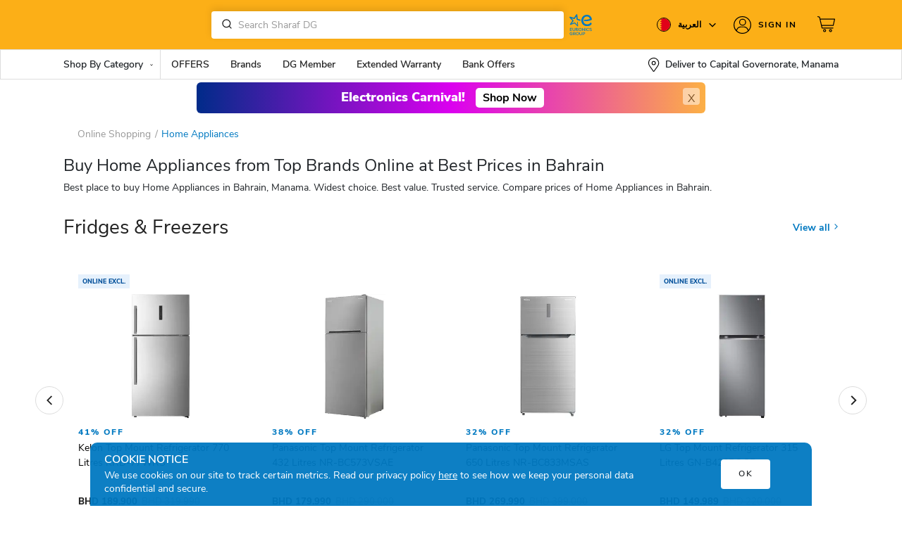

--- FILE ---
content_type: text/html; charset=UTF-8
request_url: https://bahrain.sharafdg.com/c/home_appliances/?dFR%5Btaxonomies.attr.Brand%5D%5B0%5D=Black%20%2B%20Decker&hFR%5Btaxonomies.taxonomies_hierarchical%5D%5B0%5D=Home%20Appliances
body_size: 42524
content:



<!DOCTYPE html>
<html lang="en-US">
<head>
    
    <script>
      var is_home_guest = "false";

                
(function () {
  var STORAGE_KEY = 'wp_api_nonce';
  var TTL_MS = 15 * 60 * 1000; // 15 minutes; tune as needed
    localStorage.removeItem(STORAGE_KEY);
  function now(){ return Date.now(); }

  function readCache() {
    try {
      var raw = localStorage.getItem(STORAGE_KEY);
      if (!raw) return null;
      var obj = JSON.parse(raw);
      if (!obj || typeof obj.nonce !== 'string' || typeof obj.receivedAt !== 'number') return null;
      if (now() - obj.receivedAt > TTL_MS) return null;
      return obj;
    } catch (e) { return null; }
  }

  function writeCache(nonce) {
    var payload = { nonce: nonce, receivedAt: now() };
    try { localStorage.setItem(STORAGE_KEY, JSON.stringify(payload)); } catch(_) {}
    return payload;
  }

  function setGlobal(nonce, fromCache) {
    window.WP_API_NONCE = nonce;
    if (typeof ms_script_nonce !== 'undefined' && ms_script_nonce.nonce) {
      ms_script_nonce.nonce = nonce;
    }
    window.dispatchEvent(new CustomEvent('wp:rest-nonce:success', {
        detail: { nonce: window.WP_API_NONCE, receivedAt: Date.now(), cached: !!fromCache }
    }));
  }

  function fetchNonce(){
    var xhr = new XMLHttpRequest();
    xhr.open('GET', '/wp-json/my/v1/nonce', true);
    xhr.withCredentials = true;
    xhr.onreadystatechange = function () {
      if (xhr.readyState !== 4) return;
      if (xhr.status === 200) {
        try {
          var data = JSON.parse(xhr.responseText);
          if (!data || !data.nonce) throw new Error('missing nonce');
          writeCache(data.nonce);
          setGlobal(data.nonce, false);
        } catch (e) {
          console.error('Bad JSON from nonce endpoint:', e);
        }
      } else {
        console.error('Nonce fetch failed:', xhr.status, xhr.responseText);
      }
    };
    xhr.send();
  }

  // Only call the API if missing/expired
  var cached = readCache();
  if (cached && cached.nonce) {
    setGlobal(cached.nonce, true);
  } else {
    fetchNonce();
  }

  // Optional: when you get a 403 rest_cookie_invalid_nonce on a request, clear cache.
  window.addEventListener('wp:rest-nonce:invalidate', function(){
    try { localStorage.removeItem(STORAGE_KEY); } catch(_){}
    fetchNonce();
  });
})();

  var DEVICE = 'Desktop';
  var SDGiPhone15 = "iphone 17, iphone 17 pro, iphone 17 pro max, iphone air, Apple Watch, Ultra 3, SE, S11, AirPods Pro 3, Apple MacBook Pro 14 M5, Apple MacBook Pro 14, Nova 14, Asus Zenbook";
  var pageTemplate  = "";
  var disable_facebook_event = 0;
                var post_type = 'blog';
               var appType = 'desktop';
                  var sdgCurrency =  ('BHD ').trim();
      var GACurrency =  'BHD';
        
    var ENV = 'PROD';
    var isUserLoggedIn = false;
            var sdg_min_showable_discount_percentage = 5;
                var sdg_min_showable_discount_value = 51;
            </script>
        <script>
        var dgMemberUser = false;
    </script>
              <!-- <script
  src="https://browser.sentry-cdn.com/7.15.0/bundle.tracing.min.js"
  integrity="sha384-skDdPkdiECE8otf9rbWXqVqnroCJqPpFKjcjwdnnHD03cyVgxJxW9nJKq7uFEpld"
  crossorigin="anonymous"
></script> -->
<script>var cat_name="taxonomies.taxonomies_hierarchical.product_cat.lvl2:Home Appliances";var catName="Home Appliances";var catPath="home_appliances";                                         window.dataLayer = window.dataLayer || [];
                                         dataLayer.push({
                                             event: "SDG_CategoryView",
                                             category: "Home Appliances"
                                         })
                                        </script>
    <script>
            
            function sdg_defer_till_jQuery(method) {
  if (window.jQuery) {
      method(window.jQuery);
  } else {
      setTimeout(function() {
        sdg_defer_till_jQuery(method);
      }, 50);
  }
}

        function defer_till_function(fn,interval,args,suc,fail){
            if(typeof window[fn] === 'function'){
                suc || fail ? window[fn](args).then(suc || function(){}).catch(fail || function(){}) : window[fn](args)
            } else {
                setTimeout(function(){
                    defer_till_function(fn,interval,args, suc,fail)
                },interval)
            }
        }
        function sdg_get_datalayer_event(name){
           if(typeof dataLayer == 'undefined'){
               return null;
           }
           var value;
           for(var i=0;i<dataLayer.length;i++){
            if(dataLayer[i].event == name){
                value = dataLayer[i]
            }
           }
           return value;
        }
        var os_unique_user_id = "os_6970b2ed9740f0.00761522";
    </script>

<meta charset="UTF-8">
<meta name="viewport" content="width=device-width, initial-scale=1, maximum-scale=1.0, user-scalable=no">
<meta name="format-detection" content="telephone=no" />
<meta http-equiv="X-UA-Compatible" content="IE=edge" />
<meta http-equiv="Content-Type" content="text/html;charset=utf-8" />
<link rel="dns-prefetch" href="//fonts.googleapis.com" />
<link rel="dns-prefetch" href="//www.google-analytics.com" />
<link rel="dns-prefetch" href="//www.googletagmanager.com" />
<link rel="dns-prefetch" href="//s.sdgcdn.com/" />
<link rel="dns-prefetch" href="//cdn.jsdelivr.net/" />
<link rel="dns-prefetch" href="//cdnjs.cloudflare.com/" />
<meta name="google-site-verification" content="kgnX6iEDf0AXQ4PQDd9XtS1wiQ1nXYWokZ14u0XzwY4" />
<!-- <link rel="preconnect" href="https://fonts.gstatic.com" crossorigin>
<link href="https://fonts.googleapis.com/css2?family=Tajawal:wght@200;300;400;500;700;800;900&display=swap" rel="stylesheet"> -->
<link rel="preconnect" href="https://fonts.googleapis.com">
<link rel="preconnect" href="https://fonts.gstatic.com" crossorigin>
<link href="https://fonts.googleapis.com/css2?family=Noto+Sans+Arabic:wght@100;200;300;400;500;600;700;800;900&display=swap" rel="stylesheet">

<script>
var baseCountry = "BH";
</script>

            <script>
        var enable_sharafdg_only_filter = true;
    </script>

    <script>
        var sdg_is_home_pdp_archive = true;
    </script>









			<meta name="description" content="Buy Black + Decker Home Appliances Online: Shop Home Appliances from Top Brands like Clikon, Black & Decker Online at Sharaf DG Bahrain, Check out the product details, specifications & features." >
		                         <meta name="keywords" content="Home Appliances, Sharaf DG, Bahrain, price, discount, offer" />
         
	<meta name="robots" content="index, follow"/>


        	<meta property="og:image" content="https://s.sdgcdn.com/7/2018/05/MobileApp_Icon_200x200.png" />
<link rel="profile" href="https://gmpg.org/xfn/11">
<link rel="pingback" href="https://bahrain.sharafdg.com/xmlrpc.php">
<title>Buy latest Home Appliances at best price in Sharaf DG Bahrain</title>

         <script> 
            var enable_ga4 = true;
            var sdg_user_mobile_hash = 'e3b0c44298fc1c149afbf4c8996fb92427ae41e4649b934ca495991b7852b855';
        </script>
            <link rel='dns-prefetch' href='//bahrain.sharafdg.com' />
<link rel='dns-prefetch' href='//s.w.org' />
<link rel="alternate" type="application/rss+xml" title="Sharaf DG Bahrain &raquo; Feed" href="https://bahrain.sharafdg.com/feed/" />
<link rel="alternate" type="application/rss+xml" title="Sharaf DG Bahrain &raquo; Home Appliances Product Category Feed" href="https://bahrain.sharafdg.com/c/home_appliances/feed/" />
<link rel='stylesheet' id='storefront-child-style-css'  href='https://bahrain.sharafdg.com/wp-content/themes/dgpnext-desktop/assets/styles.css?ver=26.09' type='text/css' media='all' />
<link rel='stylesheet' id='tel-style-css'  href='https://bahrain.sharafdg.com/wp-content/themes/dgpnext-desktop/assets/tel.css?ver=26.09' type='text/css' media='all' />
<link rel='stylesheet' id='trade_in_styles-css' href="https://bahrain.sharafdg.com/wp-content/plugins/sdg-trade-in//assets/css/sdg_trade_in.css?ver=2.15" type='text/css' media='all' />
<link rel='stylesheet' id='sellerhub_styles-css' href="https://bahrain.sharafdg.com/wp-content/plugins/sellerhub/css/v2/style.css?ver=3.11" type='text/css' media='all' />
<script type='text/javascript' src="https://bahrain.sharafdg.com/wp-includes/js/jquery/jquery.js?ver=1.12.4"></script>
<script type='text/javascript'>
/* <![CDATA[ */
var ms_script_nonce = {"root":"http:\/\/bahrain.sharafdg.com\/wp-json\/","nonce":"c78547575e"};
/* ]]> */
</script>
<script type='text/javascript' src="https://bahrain.sharafdg.com/wp-content/plugins/sdg-base/inc/api/ms-ajax.js?ver=4.9.8"></script>
<script type='text/javascript' src="https://bahrain.sharafdg.com/wp-content/plugins/alogolia-tracking/js/filter_tracking.js?ver=1.17"></script>
<script type='text/javascript' src="https://bahrain.sharafdg.com/wp-content/plugins/yith-woocommerce-advanced-product-options-premium/assets/js/sdg-addon.js?ver=1.11"></script>
<script type='text/javascript' src="https://bahrain.sharafdg.com/wp-content/plugins/GA4/js/page_meta.js?ver=11.5"></script>
<script type='text/javascript' src="https://bahrain.sharafdg.com/wp-content/plugins/GA4/js/ga_script.js?ver=11.5"></script>
<script type='text/javascript' src="https://bahrain.sharafdg.com/wp-content/plugins/GA4/js/list_impression_track.js?ver=11.5"></script>
<script type='text/javascript' src="https://bahrain.sharafdg.com/wp-content/plugins/GA4/js/ga_filters.js?ver=11.5"></script>
<script type='text/javascript' src="https://bahrain.sharafdg.com/wp-content/plugins/GA4/js/ga_add_to_cart.js?ver=11.5"></script>
<script type='text/javascript' src="https://bahrain.sharafdg.com/wp-content/plugins/GA4/js/product_click.js?ver=11.5"></script>
<script type='text/javascript' src="https://bahrain.sharafdg.com/wp-content/plugins/GA4/js/ga_address_widget.js?ver=11.5"></script>
<link rel='https://api.w.org/' href="https://bahrain.sharafdg.com/wp-json/" />
<link rel="EditURI" type="application/rsd+xml" title="RSD" href="https://bahrain.sharafdg.com/xmlrpc.php?rsd" />
<meta name="robots" content="index, follow"/>
        <script>
            if (typeof(cart_products) !== 'undefined' && cart_products) {
                cart_products = [];
            } else {
                var cart_products = [];
            }

            if (typeof(cart_total) !== 'undefined' && cart_total) {
                cart_total = parseFloat('0');
            } else {
                var cart_total = parseFloat('0');
            }

                    </script>
        <script>
        function algolia_defer_till_jQuery(method) {
            if (window.jQuery) {
                method(window.jQuery);
            } else {
                setTimeout(function() {
                    algolia_defer_till_jQuery(method);
                }, 50);
            }
        }
        
        function get_algolia_index_name(){
            var a = window.location.search.substr(1).split('&')
            var b = {};
            for (var i = 0; i < a.length; ++i)
            {
                var p=a[i].split('=', 2);
                if (p.length == 1)
                    b[p[0]] = "";
                else
                    b[p[0]] = decodeURIComponent(p[1].replace(/\+/g, " "));
            }
            if (b['idx']){
                return b['idx']
            }
            if (typeof algolia_index_name !== "undefined"){
                return algolia_index_name
            }
            return false
        }
    </script>
                                <script>
                        var os_client_id = "540167";
                        var os_adserver = "https://sdg-bh-ba.o-s.io";
                        var os_products_count = "";
                        
                        var os_enable_product_ads = false                    </script>

                    <script>
                        (function() { var a = document.createElement("script");a.type ="text/javascript"; 
                        a.async = true;a.src="https://c.o-s.io/540167/tracker.js";
                        var s = document.getElementsByTagName("script")[0]; s.parentNode.insertBefore(a,s); })();
                    </script>

                    <script>
                    !function(e,t,s,n,c,o,a){e._osq||((a=e._osq=function(){a.queue.push(arguments)}).queue=[],(c=t.createElement(s)).async=!0,c.src=n+"?v="+new Date().getTime(),c.type="text/javascript",(o=t.getElementsByTagName(s)[0]).parentNode.insertBefore(c,o))}(window,document,"script","https://c.o-s.io/540167/sdk.js");
                    </script>

            <script type="text/javascript">
           var ajaxurl = "//bahrain.sharafdg.com/wp-admin/admin-ajax.php";
         </script>    <script>
        var icl_vars = {"current_language":"en_US","icl_home":"http:\/\/bahrain.sharafdg.com","ajax_url":"http:\/\/bahrain.sharafdg.com","url_type":1};
        var icl_lang = "en_US";
    </script>
                <link rel="manifest" href="/manifest.json" />
                <script id="synerise-init">
                            var synerise_only = {
                    'trackerKey': '5E2C2DD2-8A04-9990-2DEC-D4D330A4C6C1',
                    'dataLayer': dataLayer,
                    'customPageVisit': true,
                    'dynamicContent': {
                        'virtualPage':  true 
                    }
                };
                       
               
                function onSyneriseLoad() {
                window.dataLayer = window.dataLayer || [];
                SR.init(synerise_only);
            }
            
            (function(s, y, n, e, r, i, se) {
                s['SyneriseObjectNamespace'] = r;
                s[r] = s[r] || [],
                    s[r]._t = 1 * new Date(), s[r]._i = 0, s[r]._l = i;
                var z = y.createElement(n),
                    se = y.getElementsByTagName(n)[0];
                z.async = 1;
                z.src = e;
                se.parentNode.insertBefore(z, se);
                z.onload = z.onreadystatechange = function() {
                    var rdy = z.readyState;
                    if (!rdy || /complete|loaded/.test(z.readyState)) {
                        s[i]();
                        z.onload = null;
                        z.onreadystatechange = null;
                    }
                };
            })(window, document, 'script',
                '//www.snrcdn.net/sdk/3.0/synerise-javascript-sdk.min.js', 'SR', 'onSyneriseLoad');
            var campaignIDS = [];
        </script>
                    <script type="text/javascript" src="/snr-sw-en-bh.js"></script>
    <link rel="alternate" hreflang="en-bh" href="https://bahrain.sharafdg.com/c/home_appliances/?dFR%5Btaxonomies.attr.Brand%5D%5B0%5D=Black%20%2B%20Decker&#038;hFR%5Btaxonomies.taxonomies_hierarchical%5D%5B0%5D=Home%20Appliances" />
<link rel="alternate" hreflang="ar-bh" href="https://bahrain.sharafdg.com/ar/c/home_appliances/?dFR%5Btaxonomies.attr.Brand%5D%5B0%5D=Black%20%2B%20Decker&#038;hFR%5Btaxonomies.taxonomies_hierarchical%5D%5B0%5D=Home%20Appliances" />
<meta name="generator" content="Powered by Visual Composer - drag and drop page builder for WordPress."/>
<!--[if lte IE 9]><link rel="stylesheet" type="text/css" href="http://bahrain.sharafdg.com/wp-content/plugins/js_composer/assets/css/vc_lte_ie9.min.css" media="screen"><![endif]--><style type="text/css" id="custom-background-css">
body.custom-background { background-color: ##ffffff; }
</style>
<link rel="icon" href="https://s.sdgcdn.com/10/2024/05/cropped-SHARAFDG_LOGO_NEW-03-32x32.jpg" sizes="32x32" />
<link rel="icon" href="https://s.sdgcdn.com/10/2024/05/cropped-SHARAFDG_LOGO_NEW-03-192x192.jpg" sizes="192x192" />
<link rel="apple-touch-icon-precomposed" href="https://s.sdgcdn.com/10/2024/05/cropped-SHARAFDG_LOGO_NEW-03-180x180.jpg" />
<meta name="msapplication-TileImage" content="https://s.sdgcdn.com/10/2024/05/cropped-SHARAFDG_LOGO_NEW-03-270x270.jpg" />
<noscript><style type="text/css"> .wpb_animate_when_almost_visible { opacity: 1; }</style></noscript><script>
    var THEMEVERSION = 2
</script>
<script>
    var algolia_search_only_api_key = 'e81d5b30a712bb28f0f1d2a52fc92dd0';
  var city_algolia = {"index":"prod-areas","appKey":"9KHJLG93J1","city_index":"prod-areas_distinct_city","key":"5ff6e3ef05bcedfe2791f7abc0851b61"};
  var ALGOLIA_INSIGHTS_SRC = "https://cdn.jsdelivr.net/npm/search-insights@2.14.0";

  !function(e,a,t,n,s,i,c){e.AlgoliaAnalyticsObject=s,e[s]=e[s]||function(){
  (e[s].queue=e[s].queue||[]).push(arguments)},i=a.createElement(t),c=a.getElementsByTagName(t)[0],
  i.async=1,i.src=n,c.parentNode.insertBefore(i,c)
  }(window,document,"script",ALGOLIA_INSIGHTS_SRC,"aa");

  // Initialize library

  var algoliaObj = {
    appId: '9KHJLG93J1',
    apiKey: 'e81d5b30a712bb28f0f1d2a52fc92dd0',
    useCookie: true,
  };


  
    aa('init', algoliaObj);
    // Starting from v1.3.0 of the search-insights.js library

    window.aa('getUserToken', null, (err, algoliaUserToken) => {
        if (err) {
            console.error(err);
            return;
        }
        window.algoliaUserToken = algoliaUserToken;
        aa('setUserToken', algoliaUserToken);
        if(typeof algolia_defer_till_jQuery === "function"){
            algolia_defer_till_jQuery(function ($) {
                $(document).trigger("algoliaUserTokenSet")
            })
        }
    });
        if(typeof algolia_index_name == "undefined") {
        var algolia_index_name="bahrain_products"    }
</script>


<script>
var tvc_pp = [], tvc_osp = [];
var $ = jQuery;

    var PRIORITY_TAGS = [];
</script>

<!-- Criteo OneTags Script Start -->

<!-- Criteo OneTags Script End -->


    <!-- Google Tag Manager -->
    <script>(function(w,d,s,l,i){w[l]=w[l]||[];w[l].push({'gtm.start':
    new Date().getTime(),event:'gtm.js'});var f=d.getElementsByTagName(s)[0],
    j=d.createElement(s),dl=l!='dataLayer'?'&l='+l:'';j.async=true;j.src=
    'https://www.googletagmanager.com/gtm.js?id='+i+dl;f.parentNode.insertBefore(j,f);
    })(window,document,'script','dataLayer','GTM-5RKM2K2');</script>

    <!-- End Google Tag Manager -->
 </head>

<body class="archive tax-product_cat term-home_appliances term-162 custom-background wp-custom-logo no_app theme_v2 woocommerce woocommerce-page country_BH translatepress-en_US yith-wapo-frontend storefront-full-width-content left-sidebar woocommerce-active wpb-js-composer js-comp-ver-5.0.1 vc_responsive">
			<script>
				function gtag() {
					window.dataLayer = window.dataLayer || [];
					window.dataLayer.push(arguments);
				}
												</script>    <!-- Google Tag Manager -->
    <noscript><iframe src="https://www.googletagmanager.com/ns.html?id=GTM-5RKM2K2"
    height="0" width="0" style="display:none;visibility:hidden"></iframe></noscript>
    <!-- End Google Tag Manager -->
<script type="text/javascript">
var homeTitle = 'Sharaf DG Bahrain';
var ajax = new XMLHttpRequest();

ajax.open("GET", "https://bahrain.sharafdg.com/wp-content/themes/dgpnext-desktop/assets/images/icons/v2/sprite.svg?v=36", true);
ajax.send();
ajax.onload = function(e) {
  var div = document.createElement("div");
  div.innerHTML = ajax.responseText;
  document.body.appendChild(div);
}

	var rtl = false;
	var preferredCountries =  "SA,BH";
</script>
<script>
var current_country = 'BHR';
</script>
<div id="page">
    <!-- Cookies -->
	<div class="cookies">
		<div class="container">
                <div class="row">
                    <div class="col-sm-10">
                        <h4 class="cookie-header">COOKIE NOTICE</h4>
                        <p>We use cookies on our site to track certain metrics. Read our privacy policy <a href="/privacy-policy/">here</a> to see how we keep your personal data confidential and secure.</p>
                     </div>
                     <div class="col-sm-2 text-right align-self-center text-center">
                        <button class="btn btn-white icon-close" aria-hidden="true">OK</button>
                    </div>
                </div>
		</div>
	</div>
    <!-- End Cookies -->
	<header class="site-header main-header" role="banner"><div class="top-header BH"><div class="container"><div class="navbar-header"><a class="brand-logo" style="margin-top:12px" href="https://bahrain.sharafdg.com/" rel="home"><div class="navbar-brand site-title"><img alt="Sharaf DG Bahrain" title="Sharaf DG, Bahrain" src="https://bahrain.sharafdg.com/wp-content/uploads/sites/10/2025/05/SDG-Anniversary-Logo-Web-Desktop-500x136.gif" /></div></a><div class="navbar-search site-search"><div class="search-form"><form class="aa-Form temp" ><div class="aa-InputWrapperPrefix"><label class="aa-Label" ><button class="aa-SubmitButton" type="submit" title="Submit"><svg class="aa-SubmitIcon" viewBox="0 0 24 24" width="20" height="20" fill="currentColor"><path d="M16.041 15.856c-0.034 0.026-0.067 0.055-0.099 0.087s-0.060 0.064-0.087 0.099c-1.258 1.213-2.969 1.958-4.855 1.958-1.933 0-3.682-0.782-4.95-2.050s-2.050-3.017-2.050-4.95 0.782-3.682 2.050-4.95 3.017-2.050 4.95-2.050 3.682 0.782 4.95 2.050 2.050 3.017 2.050 4.95c0 1.886-0.745 3.597-1.959 4.856zM21.707 20.293l-3.675-3.675c1.231-1.54 1.968-3.493 1.968-5.618 0-2.485-1.008-4.736-2.636-6.364s-3.879-2.636-6.364-2.636-4.736 1.008-6.364 2.636-2.636 3.879-2.636 6.364 1.008 4.736 2.636 6.364 3.879 2.636 6.364 2.636c2.125 0 4.078-0.737 5.618-1.968l3.675 3.675c0.391 0.391 1.024 0.391 1.414 0s0.391-1.024 0-1.414z"></path></svg></button></label></div><div class="aa-InputWrapper"><input value="" class="aa-Input" type="search"></div></form></div></div><div class="d-flex align-items-center ms-1"><a href="//www.euronics.com/home/" target="_blank" class="header-euronics"><svg xmlns="http://www.w3.org/2000/svg" xml:space="preserve" viewBox="0 0 106.52 101.37" style="width: 40px;"><path fill="#0079c1" d="M67.08 37.5c7.97.42 15.65-.29 24.77-3.3 4.08-1.35 4-3.23 3.56-5.3-1.25-6.67-6.67-15.48-18.71-15.48-12.04 0-20.87 9.25-20.87 21.63 0 12.73 8.65 21.29 21.55 21.29 11.11 0 17.39-5.68 17.39-9.25 0-3.23-3.48-4.16-4.26-4.18-.09 0-.17.05-.21.13-2.13 3.6-5.69 6.68-12.75 6.68-7.66 0-13.23-5.02-13.9-12.47-.2-1.94-.18-3.89.07-5.85 1.02-6.79 6.19-11.62 12.9-11.62 5.97 0 10.02 3.54 11.21 9.18.02.11-.03.22-.13.26-6.86 3.15-19.52 2.98-20.64 2.96-.05 0-.09.03-.1.08-.33 1.44-.26 3.72 0 5.13.01.07.06.11.12.11M20.92 73.13h-6.51v-3.02h6.2v-1.67h-6.2V65.4h6.46v-1.75h-8.26V74.9h8.31v-1.77zm9.71-9.46v6.57c0 2.14-1.32 3.31-3.12 3.21-1.67-.06-2.86-1.17-2.86-3.21v-6.57h-1.78v6.57c0 3.2 2.14 4.8 4.64 4.87 2.71.1 4.9-1.56 4.9-4.87v-6.57h-1.78zm13.84 10.91-3.36-3.74c2.22-.32 3.05-1.9 3.05-3.5 0-1.9-1.37-3.68-3.97-3.68-1.75 0-3.49-.02-5.24-.02V74.9h1.8v-3.89h2.38l3.42 3.89h2.11l-.19-.32zm-3.93-9.01c1.48 0 2.14 1.06 2.14 2.07 0 1.06-.66 2.01-2.15 2.01H37.1v-4.08h3.44zm10.81-2.13c-3.39 0-5.79 2.47-5.79 5.9 0 2.96 1.85 5.8 5.75 5.8 3.91 0 5.75-2.78 5.75-5.82s-1.87-5.86-5.71-5.88zm-4 5.92c0-2.46 1.4-4.27 4-4.27 2.75.05 3.94 2.2 3.94 4.27 0 2.15-1.17 4.13-3.97 4.13-2.78 0-3.94-2.14-3.97-4.13zm13.14-5.71h-1.38V74.9h1.82v-7.94l6.38 7.94h1.37V63.65h-1.8v8l-6.39-8zM73.11 74.9V63.65h-1.78V74.9h1.78zm10.88-2.68c-.79.79-1.94 1.22-2.99 1.22-2.91 0-4.13-2.04-4.15-4.1-.02-2.07 1.29-4.18 4.15-4.18 1.04 0 2.1.37 2.91 1.16l1.21-1.16a5.741 5.741 0 0 0-4.11-1.7c-4.02 0-5.95 2.94-5.93 5.9.02 2.96 1.85 5.77 5.93 5.77 1.57 0 3.07-.53 4.23-1.67l-1.25-1.24zm11.14-6.99c-.95-1.51-2.57-1.9-4.19-1.9-2.02 0-4.35.9-4.34 3.23 0 2.41 2.12 2.97 4.35 3.28 1.58.21 2.88.63 2.88 1.85 0 1.41-1.49 1.86-2.84 1.86-1.3 0-2.7-.48-3.5-1.85l-1.35.9c1.03 1.9 2.68 2.56 4.84 2.56 2.35 0 4.64-.95 4.66-3.47 0-2.52-2.2-3.17-4.51-3.49-1.48-.21-2.73-.51-2.73-1.61 0-1.08 1.09-1.7 2.6-1.7 1.17.02 2.25.48 2.78 1.25l1.35-.91zM22 80.65a5.923 5.923 0 0 0-4.16-1.7c-3.84 0-5.91 2.76-5.91 6.01 0 2.99 1.78 5.74 5.91 5.74 1.9 0 3.29-.72 4.42-1.96v-4.61h-4.8v1.61h3.13v2.28c-.9.75-1.78 1-2.75 1-2.92 0-4.15-1.99-4.15-4.05-.02-2.38 1.51-4.35 4.15-4.35 1.04 0 2.23.42 3.04 1.21L22 80.65zm12.03 9.5-3.36-3.74c2.22-.32 3.05-1.9 3.05-3.5 0-1.9-1.37-3.68-3.97-3.68-1.75 0-3.49-.02-5.24-.02v11.26h1.8v-3.89h2.38l3.42 3.89h2.11l-.19-.32zm-4.27-9.29c1.48 0 2.14 1.06 2.14 2.07 0 1.06-.66 2.01-2.15 2.01h-3.42v-4.08h3.43zm11.15-1.85c-3.39 0-5.78 2.47-5.78 5.9 0 2.96 1.85 5.8 5.75 5.8s5.75-2.78 5.75-5.82c0-3.03-1.88-5.86-5.72-5.88zm-4 5.92c0-2.46 1.4-4.27 4-4.27 2.75.05 3.94 2.2 3.94 4.27 0 2.15-1.17 4.13-3.97 4.13-2.78-.01-3.94-2.14-3.97-4.13zm19.35-5.69v6.57c0 2.14-1.32 3.31-3.12 3.21-1.67-.06-2.86-1.17-2.86-3.21v-6.57H48.5v6.57c0 3.2 2.14 4.8 4.64 4.87 2.71.1 4.9-1.56 4.9-4.87v-6.57h-1.78zm9.54 7.77c5.38-.03 5.37-7.81 0-7.81-1.72 0-3.49.02-5.21.02v11.25h1.8v-3.45h3.41zm-3.41-6.15h3.41c2.96 0 2.97 4.5 0 4.5h-3.41v-4.5z"></path><path fill="#0079c1" d="M40.05 40.79c-.09-1.49 1.85-1.84 2.05-.1.44 3.82 1.41 13.64 1.51 15 .12 1.68-1.55 2.44-2.9 1.03-.33-.35-8.95-9.24-9.57-9.95-.62-.7-1-.71-1.79-.43-.36.13-9.3 3.49-13.42 5.02-2.88 1.07-4.16-.85-2.73-2.92 2.08-3.02 7.92-11.12 8.1-11.4.49-.76.47-1.2-.39-2.25-.63-.76-6.22-6.67-7.36-8.09-.93-1.16-2.93-2.77-2.6-4.44.26-1.3 1.46-1.84 2.66-1.64 1.6.26 11.31 3.35 14.1 3.89.58.11.96-.6 1.91-2.09 3.02-4.74 5.66-8.57 6.88-10.18 1.68-2.23 3.97-1.58 4.19 1.22.28 3.61.9 10.72 1.25 13.96.1.89.45 1.49 1.21 1.77 2.31.82 3.88 1.48 9.55 2.34.09.02.15.1.14.19-.38 2.06-.27 3.85-.22 4.42.01.09-.07.17-.16.16-3.04-.54-9.23-1.73-13.05-3.68a3.565 3.565 0 0 1-1.86-2.5c-.18-.9-.53-8-.69-10.58-1.58 2.45-5.18 8.08-5.41 8.42-.54.79-1.95 1.69-3.89 1.11-.96-.29-6.93-2.04-8.78-2.56 1.37 1.74 5.79 6.49 6.34 7.16.66.81 1.23 1.7 1.17 2.56-.06.89-.81 1.68-1.3 2.39-.65.97-5.13 6.3-6.33 8.07 2.26-.81 9.49-3.72 10.56-4.1 1.58-.55 2.6-.12 3.31.74 1.78 2.17 6.68 7.2 7.96 8.92l-.44-11.46"></path></svg></a></div> <div class="navbar-right"><div class="navbar-flag"><div class="dropdown"><div class="flag-wrp dropdown-toggle" id="flags" data-toggle="dropdown" aria-haspopup="true" aria-expanded="false"><p class="country"><i class="circle sh-country sh-flag-BHR"><svg><use xlink:href="#country_bhr"></use></svg></i><script>var current_locale = 'en_US';</script><span class="country-name">العربية <svg><use xlink:href="#downArrow"></use></svg></span></p></div><div class="country_lang_wrap dropdown-menu"><div class="inner_container"><div class="country_select"><select name="header_country_select" autocomplete="off"><option selected='selected' data-select2-id="BHR" data-url="//bahrain.sharafdg.com"value="BHR">Bahrain</option><option data-select2-id="EGY" data-url="//egypt.sharafdg.com"value="EGY">Egypt</option><option data-select2-id="OM" data-url="//oman.sharafdg.com"value="OM">Oman</option><option data-select2-id="UAE" data-url="//uae.sharafdg.com"value="UAE">UAE</option><option data-select2-id="SAU" data-url="//saudi.sharafdg.com"value="SAU">Saudi</option></select></div><div class="lang_switch"><div class="custom_radio en_US BHR"><input checked="checked" type="radio" name="locale"class="input-radio" autocomplete="off" value="en_US" /><label>English </label></div><div class="custom_radio ar BHR"><input type="radio" name="locale"class="input-radio" autocomplete="off" value="ar" /><label>العربية </label></div></div></div></div></div></div><div class="overlay"></div><div class="navbar-login"><div class="login-wrp "><div class="dropdown"><div class="dropdown-toggle" data-toggle="dropdown" aria-haspopup="true" aria-expanded="false"><a class="top_login" href="https://bahrain.sharafdg.com/my-account/"><?php// added_code ?><span class="signin-text"><svg><use xlink:href="#login"></use></svg>Sign In</span><?php// end_added_code ?></a></div></div></div></div><a class="cartview decoration-none" href="//bahrain.sharafdg.com/cart/" title="View your shopping cart"> <div class="navbar-bag"><svg><use xlink:href="#cart"></use></svg><div class="tooltip-wrp"></div></div></a></div></div></div></div><nav class="navbar "><div class="container"><ul class="navigation-menu list-inline"><li class="navigation-menu__item" data-id="shop_products"><span class="navigation-menu__item-title">Shop By Category</span><svg class="icon list__arrow w-xs-12 h-xs-10 ml10"><use xlink:href="#downArrow"></use></svg><div class="navigation-menu__item-content" id="shop_products"><div class="container position-relative h-100"><ul class="navigation-submenu list-inline h-100"><li class="0 navigation-submenu__item navigation-submenu__item--active"><a href="https://bahrain.sharafdg.com/c/mobiles_tablets/"class="navigation-submenu__item-title">MOBILES & ACCS.</a><div class="navigation-submenu__item-content no-additional_items"><ul class="navigation-content"><li class="navigation-section m-b-16"> <a href="https://bahrain.sharafdg.com/?q=iphone&idx=bahrain_products_price_desc&dFR%5Bpromotion_offer_json.seller_code%5D%5B0%5D=sdg&dFR%5Bpromotion_offer_json.seller_code%5D%5B1%5D=sdg_online_excl&dFR%5Btaxonomies.attr.Brand%5D%5B0%5D=Apple&hFR%5Btaxonomies.taxonomies_hierarchical%5D%5B0%5D=Mobiles%20%26%20Tablets&post_type=product"class="navigation-section__title">IPHONES</a><ul><li class="list_link"><a href="https://bahrain.sharafdg.com/apple-iphone-17-pro/"class="navigation-section__link">iPhone 17 Pro & 17 Pro Max ⁿᵉʷ</a></li><li class="list_link"><a href="https://bahrain.sharafdg.com/apple-iphone-air/"class="navigation-section__link">iPhone Air ⁿᵉʷ</a></li><li class="list_link"><a href="https://bahrain.sharafdg.com/apple-iphone-17/"class="navigation-section__link">iPhone 17 ⁿᵉʷ</a></li><li class="list_link"><a href="https://bahrain.sharafdg.com/?q=iphone%2016&idx=bahrain_products_price_desc&post_type=product"class="navigation-section__link">iPhone 16 Series</a></li><li class="list_link"><a href="https://bahrain.sharafdg.com/?q=iphone%2015&dFR%5Bpromotion_offer_json.seller_code%5D%5B0%5D=sdg&dFR%5Bpromotion_offer_json.seller_code%5D%5B1%5D=sdg_online_excl&dFR%5Btaxonomies.attr.Brand%5D%5B0%5D=Apple&post_type=product"class="navigation-section__link">iPhone 15 Series</a></li><li class="list_link"><a href="https://bahrain.sharafdg.com/?q=iphone%2014&dFR%5Bpromotion_offer_json.seller_code%5D%5B0%5D=sdg&dFR%5Bpromotion_offer_json.seller_code%5D%5B1%5D=sdg_online_excl&dFR%5Btaxonomies.attr.Brand%5D%5B0%5D=Apple&post_type=product"class="navigation-section__link">iPhone 14 Series</a></li><li class="list_link"><a href="https://bahrain.sharafdg.com/?q=iphone%2013&dFR%5Bpromotion_offer_json.seller_code%5D%5B0%5D=sdg&dFR%5Bpromotion_offer_json.seller_code%5D%5B1%5D=sdg_online_excl&dFR%5Btaxonomies.attr.Brand%5D%5B0%5D=Apple&post_type=product"class="navigation-section__link">iPhone 13 Series</a></li><li class="list_link"><a href="https://bahrain.sharafdg.com/apple-store/"class="navigation-section__link">Apple Store</a></li><li class="list_link"><a href="https://bahrain.sharafdg.com/?q=iphone&dFR%5Bpromotion_offer_json.seller_code%5D%5B0%5D=sdg&dFR%5Bpromotion_offer_json.seller_code%5D%5B1%5D=sdg_online_excl&dFR%5Btaxonomies.attr.Brand%5D%5B0%5D=Apple&hFR%5Btaxonomies.taxonomies_hierarchical%5D%5B0%5D=Mobiles%20%26%20Tablets&post_type=product&page_number=1"class="navigation-section__link">All iPhones</a></li></ul></li><li class="navigation-section m-b-16"> <a href="https://bahrain.sharafdg.com/c/mobiles_tablets/?dFR%5Bpromotion_offer_json.seller_code%5D%5B0%5D=sdg&dFR%5Bpromotion_offer_json.seller_code%5D%5B1%5D=sdg_online_excl&dFR%5Btaxonomies.attr.Brand%5D%5B0%5D=Samsung&dFR%5Btaxonomies.attr.Brand%5D%5B1%5D=Oppo&dFR%5Btaxonomies.attr.Brand%5D%5B2%5D=Xiaomi&dFR%5Btaxonomies.attr.Brand%5D%5B3%5D=Tecno&dFR%5Btaxonomies.attr.Brand%5D%5B4%5D=Nothing&dFR%5Btaxonomies.attr.Brand%5D%5B5%5D=Huawei&dFR%5Btaxonomies.attr.Brand%5D%5B6%5D=HONOR&dFR%5Btaxonomies.attr.Brand%5D%5B7%5D=One%20Plus&dFR%5Btaxonomies.attr.Brand%5D%5B8%5D=Nokia&dFR%5Btaxonomies.attr.Brand%5D%5B9%5D=Vivo&hFR%5Btaxonomies.taxonomies_hierarchical%5D%5B0%5D=Mobiles%20%26%20Tablets%20%3E%20Mobiles"class="navigation-section__title">ANDROID SMARTPHONES</a><ul><li class="list_link"><a href="https://bahrain.sharafdg.com/?q=samsung%20S25&post_type=product"class="navigation-section__link">Samsung Galaxy S25 Series</a></li><li class="list_link"><a href="https://bahrain.sharafdg.com/?q=samsung%20s24&dFR%5Bpromotion_offer_json.seller_code%5D%5B0%5D=sdg&dFR%5Bpromotion_offer_json.seller_code%5D%5B1%5D=sdg_online_excl&post_type=product"class="navigation-section__link">Samsung Galaxy S24 Series</a></li><li class="list_link"><a href="https://bahrain.sharafdg.com/samsung-galaxy-z-fold-7-and-z-flip-7/"class="navigation-section__link">Samsung Galaxy Z Fold 7 ⁿᵉʷ</a></li><li class="list_link"><a href="https://bahrain.sharafdg.com/?q=samsung%20galaxy&dFR%5Bpromotion_offer_json.seller_code%5D%5B0%5D=sdg&dFR%5Bpromotion_offer_json.seller_code%5D%5B1%5D=sdg_online_excl&dFR%5Btaxonomies.attr.Brand%5D%5B0%5D=Samsung&hFR%5Btaxonomies.taxonomies_hierarchical%5D%5B0%5D=Mobiles%20%26%20Tablets%20%3E%20Mobiles&post_type=product"class="navigation-section__link">All Samsung Galaxy Phones</a></li><li class="list_link"><a href="https://bahrain.sharafdg.com/?q=oppo&dFR%5Btags.title%5D%5B0%5D=New%20Launch&post_type=product"class="navigation-section__link">Oppo Reno 14 Series</a></li><li class="list_link"><a href="https://bahrain.sharafdg.com/?q=Nova%2014%20Series&post_type=product"class="navigation-section__link">Huawei Nova 14 Series ⁿᵉʷ</a></li><li class="list_link"><a href="https://bahrain.sharafdg.com/?q=huawei&dFR%5Bpromotion_offer_json.seller_code%5D%5B0%5D=sdg&dFR%5Bpromotion_offer_json.seller_code%5D%5B1%5D=sdg_online_excl&hFR%5Btaxonomies.taxonomies_hierarchical%5D%5B0%5D=Mobiles%20%26%20Tablets%20%3E%20Mobiles&post_type=product"class="navigation-section__link">All Huawei Phones</a></li><li class="list_link"><a href="https://bahrain.sharafdg.com/?q=honor&hFR%5Btaxonomies.taxonomies_hierarchical%5D%5B0%5D=Mobiles%20%26%20Tablets%20%3E%20Mobiles&post_type=product"class="navigation-section__link">All Honor Phones</a></li><li class="list_link"><a href="https://bahrain.sharafdg.com/?q=nothing&post_type=product"class="navigation-section__link">All Nothing Phones</a></li><li class="list_link"><a href="https://bahrain.sharafdg.com/?q=oneplus&dFR%5Bpromotion_offer_json.seller_code%5D%5B0%5D=sdg&dFR%5Bpromotion_offer_json.seller_code%5D%5B1%5D=sdg_online_excl&dFR%5Btaxonomies.attr.Brand%5D%5B0%5D=One%20Plus&post_type=product"class="navigation-section__link">All OnePlus Phones</a></li></ul></li><li class="navigation-section m-b-16"> <a href="https://bahrain.sharafdg.com/?q=accessories&hFR%5Btaxonomies.taxonomies_hierarchical%5D%5B0%5D=Mobiles%20%26%20Tablets&post_type=product"class="navigation-section__title">MOBILE ACCESSORIES</a><ul><li class="list_link"><a href="https://bahrain.sharafdg.com/apple-accessories/"class="navigation-section__link">Apple Accessories</a></li><li class="list_link"><a href="https://bahrain.sharafdg.com/?q=type%20c&post_type=product"class="navigation-section__link">Adapters and Cables</a></li><li class="list_link"><a href="https://bahrain.sharafdg.com/?q=case&dFR%5Bpromotion_offer_json.seller_code%5D%5B0%5D=sdg&dFR%5Bpromotion_offer_json.seller_code%5D%5B1%5D=sdg_online_excl&hFR%5Btaxonomies.taxonomies_hierarchical%5D%5B0%5D=Mobiles%20%26%20Tablets%20%3E%20Mobile%20Accessories&post_type=product"class="navigation-section__link">Cases & Covers</a></li><li class="list_link"><a href="https://bahrain.sharafdg.com/?q=screen%20protector&post_type=product"class="navigation-section__link">Mobile Screen Guards</a></li><li class="list_link"><a href="https://bahrain.sharafdg.com/c/mobile_power_banks/?dFR%5Bpromotion_offer_json.seller_code%5D%5B0%5D=sdg&dFR%5Bpromotion_offer_json.seller_code%5D%5B1%5D=sdg_online_excl&hFR%5Btaxonomies.taxonomies_hierarchical%5D%5B0%5D=Power%20Banks"class="navigation-section__link">Power Banks</a></li><li class="list_link"><a href="https://bahrain.sharafdg.com/?q=charger&dFR%5Bpromotion_offer_json.seller_code%5D%5B0%5D=sdg&dFR%5Bpromotion_offer_json.seller_code%5D%5B1%5D=sdg_online_excl&hFR%5Btaxonomies.taxonomies_hierarchical%5D%5B0%5D=Mobiles%20%26%20Tablets&post_type=product"class="navigation-section__link">Chargers</a></li></ul></li><li class="navigation-section m-b-16"> <a href="https://bahrain.sharafdg.com/c/mobiles_tablets/tablets/"class="navigation-section__title">Tablets</a><ul><li class="list_link"><a href="https://bahrain.sharafdg.com/c/mobiles_tablets/tablets/?hFR%5Btaxonomies.taxonomies_hierarchical%5D%5B0%5D=Mobiles%20%26%20Tablets%20%3E%20Tablets%20%3E%20iPads"class="navigation-section__link">IPADS</a></li><li class="list_link"><a href="https://bahrain.sharafdg.com/?q=surface&hFR%5Btaxonomies.taxonomies_hierarchical%5D%5B0%5D=Computing&post_type=product"class="navigation-section__link">Microsoft Surface Pro</a></li><li class="list_link"><a href="https://bahrain.sharafdg.com/c/mobiles_tablets/tablets/?dFR%5Btaxonomies.attr.Brand%5D%5B0%5D=Samsung&hFR%5Btaxonomies.taxonomies_hierarchical%5D%5B0%5D=Mobiles%20%26%20Tablets%20%3E%20Tablets"class="navigation-section__link">Samsung Tab</a></li><li class="list_link"><a href="https://bahrain.sharafdg.com/c/mobiles_tablets/tablets/?dFR%5Btaxonomies.attr.Brand%5D%5B0%5D=Lenovo&hFR%5Btaxonomies.taxonomies_hierarchical%5D%5B0%5D=Mobiles%20%26%20Tablets%20%3E%20Tablets"class="navigation-section__link">Lenovo Tablets</a></li><li class="list_link"><a href="https://bahrain.sharafdg.com/?q=huawei%20matepad&post_type=product"class="navigation-section__link">Huawei Mate Pad</a></li></ul></li><li class="navigation-section m-b-16"> <a href="https://bahrain.sharafdg.com/c/mobiles_tablets/mobiles/"class="navigation-section__title">Brands</a><ul><li class="list_link"><a href="https://bahrain.sharafdg.com/c/mobiles_tablets/mobiles/?dFR%5Btaxonomies.attr.Brand%5D%5B0%5D=Apple&hFR%5Btaxonomies.taxonomies_hierarchical%5D%5B0%5D=Mobiles%20%26%20Tablets%20%3E%20Mobiles"class="navigation-section__link">Iphone</a></li><li class="list_link"><a href="https://bahrain.sharafdg.com/c/mobiles_tablets/mobiles/?dFR%5Btaxonomies.attr.Brand%5D%5B0%5D=Samsung&hFR%5Btaxonomies.taxonomies_hierarchical%5D%5B0%5D=Mobiles%20%26%20Tablets%20%3E%20Mobiles"class="navigation-section__link">Samsung</a></li><li class="list_link"><a href="https://bahrain.sharafdg.com/c/mobiles_tablets/mobiles/?dFR%5Btaxonomies.attr.Brand%5D%5B0%5D=Huawei&hFR%5Btaxonomies.taxonomies_hierarchical%5D%5B0%5D=Mobiles%20%26%20Tablets%20%3E%20Mobiles"class="navigation-section__link">Huawei</a></li><li class="list_link"><a href="https://bahrain.sharafdg.com/c/mobiles_tablets/mobiles/?dFR%5Btaxonomies.attr.Brand%5D%5B0%5D=Nokia&hFR%5Btaxonomies.taxonomies_hierarchical%5D%5B0%5D=Mobiles%20%26%20Tablets%20%3E%20Mobiles"class="navigation-section__link">Nokia</a></li><li class="list_link"><a href="https://bahrain.sharafdg.com/c/mobiles_tablets/mobiles/?dFR%5Btaxonomies.attr.Brand%5D%5B0%5D=Xiaomi&hFR%5Btaxonomies.taxonomies_hierarchical%5D%5B0%5D=Mobiles%20%26%20Tablets%20%3E%20Mobiles"class="navigation-section__link">Xiaomi</a></li><li class="list_link"><a href="https://bahrain.sharafdg.com/c/mobiles_tablets/mobiles/?dFR%5Btaxonomies.attr.Brand%5D%5B0%5D=Oppo&hFR%5Btaxonomies.taxonomies_hierarchical%5D%5B0%5D=Mobiles%20%26%20Tablets%20%3E%20Mobiles"class="navigation-section__link">Oppo</a></li><li class="list_link"><a href="https://bahrain.sharafdg.com/c/mobiles_tablets/mobiles/?dFR%5Btaxonomies.attr.Brand%5D%5B0%5D=Vivo&hFR%5Btaxonomies.taxonomies_hierarchical%5D%5B0%5D=Mobiles%20%26%20Tablets%20%3E%20Mobiles"class="navigation-section__link">Vivo</a></li><li class="list_link"><a href="https://bahrain.sharafdg.com/c/mobiles_tablets/mobiles/?dFR%5Btaxonomies.attr.Brand%5D%5B0%5D=One%20Plus&hFR%5Btaxonomies.taxonomies_hierarchical%5D%5B0%5D=Mobiles%20%26%20Tablets%20%3E%20Mobiles"class="navigation-section__link">One Plus</a></li></ul></li></ul></div></li><li class="1 navigation-submenu__item"><a href="https://bahrain.sharafdg.com/c/mobiles_tablets/tablets/"class="navigation-submenu__item-title">TABLETS & ACCS.</a><div class="navigation-submenu__item-content no-additional_items"><ul class="navigation-content"><li class="navigation-section m-b-16"> <a href="https://bahrain.sharafdg.com/c/iPads/?dFR%5Bpromotion_offer_json.seller_code%5D%5B0%5D=sdg&dFR%5Bpromotion_offer_json.seller_code%5D%5B1%5D=sdg_online_excl&hFR%5Btaxonomies.taxonomies_hierarchical%5D%5B0%5D=Mobiles%20%26%20Tablets%20%3E%20Tablets%20%3E%20iPads"class="navigation-section__title">IPADS</a><ul><li class="list_link"><a href="https://bahrain.sharafdg.com/ipad-pro-m5/"class="navigation-section__link">iPad Pro M5 2025ⁿᵉʷ</a></li><li class="list_link"><a href="https://bahrain.sharafdg.com/?q=ipad%20air%20m3&post_type=product"class="navigation-section__link">iPad Air M3ⁿᵉʷ</a></li><li class="list_link"><a href="https://bahrain.sharafdg.com/?q=ipad%20A16&post_type=product"class="navigation-section__link">iPad A16 11-inch (2025)</a></li><li class="list_link"><a href="https://bahrain.sharafdg.com/?q=iPad%20Pro%20M4%202024&post_type=product"class="navigation-section__link">iPad Pro M4 2024</a></li><li class="list_link"><a href="https://bahrain.sharafdg.com/?q=iPad%20Mini%20&post_type=product"class="navigation-section__link">iPad Mini -2024</a></li><li class="list_link"><a href="https://bahrain.sharafdg.com/?q=iPad%2010th%20Gen.&post_type=product"class="navigation-section__link">iPad 10th Gen.</a></li></ul></li><li class="navigation-section m-b-16"> <a href="https://bahrain.sharafdg.com/c/mobiles_tablets/tablets/"class="navigation-section__title">TABLETS</a><ul><li class="list_link"><a href="https://bahrain.sharafdg.com/?q=Samsung%20Galaxy%20Tab%20S10&post_type=product"class="navigation-section__link">Samsung Galaxy Tab S10</a></li><li class="list_link"><a href="https://bahrain.sharafdg.com/?q=galaxy%20tab%209&post_type=product"class="navigation-section__link">Samsung Galaxy Tab S9 Series</a></li><li class="list_link"><a href="https://bahrain.sharafdg.com/?q=galaxy%20tab%20s8&post_type=product"class="navigation-section__link">Samsung Galaxy Tab S8 Series</a></li><li class="list_link"><a href="https://bahrain.sharafdg.com/?q=Samsung%20Galaxy%20Tab%20A9&post_type=product"class="navigation-section__link">Samsung Galaxy Tab A9</a></li><li class="list_link"><a href="https://bahrain.sharafdg.com/?q=lenovo&dFR%5Bpromotion_offer_json.seller_code%5D%5B0%5D=sdg&dFR%5Bpromotion_offer_json.seller_code%5D%5B1%5D=sdg_online_excl&hFR%5Btaxonomies.taxonomies_hierarchical%5D%5B0%5D=Mobiles%20%26%20Tablets%20%3E%20Tablets&post_type=product"class="navigation-section__link">Lenovo Tablets</a></li><li class="list_link"><a href="https://bahrain.sharafdg.com/?q=huawei%20matepad&dFR%5Bpromotion_offer_json.seller_code%5D%5B0%5D=sdg&dFR%5Bpromotion_offer_json.seller_code%5D%5B1%5D=sdg_online_excl&hFR%5Btaxonomies.taxonomies_hierarchical%5D%5B0%5D=Mobiles%20%26%20Tablets%20%3E%20Tablets&post_type=product"class="navigation-section__link">Huawei MatePad</a></li><li class="list_link"><a href="https://bahrain.sharafdg.com/c/mobiles_tablets/tablets/"class="navigation-section__link">All Tablets</a></li></ul></li><li class="navigation-section m-b-16"> <a href="https://bahrain.sharafdg.com/c/tablet_accessories/"class="navigation-section__title">TABLET ACCESSORIES</a><ul><li class="list_link"><a href="https://bahrain.sharafdg.com/?q=case&dFR%5Bpromotion_offer_json.seller_code%5D%5B0%5D=sdg&dFR%5Bpromotion_offer_json.seller_code%5D%5B1%5D=sdg_online_excl&hFR%5Btaxonomies.taxonomies_hierarchical%5D%5B0%5D=Mobiles%20%26%20Tablets%20%3E%20Tablet%20Accessories&post_type=product"class="navigation-section__link">Tablet Cases</a></li><li class="list_link"><a href="https://bahrain.sharafdg.com/?q=screen%20protector&dFR%5Bpromotion_offer_json.seller_code%5D%5B0%5D=sdg&dFR%5Bpromotion_offer_json.seller_code%5D%5B1%5D=sdg_online_excl&hFR%5Btaxonomies.taxonomies_hierarchical%5D%5B0%5D=Mobiles%20%26%20Tablets%20%3E%20Tablet%20Accessories&post_type=product"class="navigation-section__link">Tablet Screen Protectors</a></li><li class="list_link"><a href="https://bahrain.sharafdg.com/?q=stylus&dFR%5Bpromotion_offer_json.seller_code%5D%5B0%5D=sdg&dFR%5Bpromotion_offer_json.seller_code%5D%5B1%5D=sdg_online_excl&hFR%5Btaxonomies.taxonomies_hierarchical%5D%5B0%5D=Mobiles%20%26%20Tablets%20%3E%20Tablet%20Accessories&post_type=product"class="navigation-section__link">Stylus Pens</a></li></ul></li></ul></div></li><li class="2 navigation-submenu__item"><a href="https://bahrain.sharafdg.com/c/computing/"class="navigation-submenu__item-title">COMPUTING & ACCS.</a><div class="navigation-submenu__item-content no-additional_items"><ul class="navigation-content"><li class="navigation-section m-b-16"> <a href="https://bahrain.sharafdg.com/?q=apple%20lap&dFR%5Bpromotion_offer_json.seller_code%5D%5B0%5D=sdg&dFR%5Bpromotion_offer_json.seller_code%5D%5B1%5D=sdg_online_excl&dFR%5Btaxonomies.product_cat%5D%5B0%5D=Laptops&post_type=product"class="navigation-section__title">MACBOOKS</a><ul><li class="list_link"><a href="https://bahrain.sharafdg.com/apple-macbook-pro-14-m5/"class="navigation-section__link">MacBook Pro M5 (2025) ⁿᵉʷ</a></li><li class="list_link"><a href="https://bahrain.sharafdg.com/c/macbooks/"class="navigation-section__link">MacBook Air M4 (2025) ⁿᵉʷ</a></li></ul></li><li class="navigation-section m-b-16"> <a href="https://bahrain.sharafdg.com/c/computing/laptops/"class="navigation-section__title">TRENDING LAPTOPS</a><ul><li class="list_link"><a href="https://bahrain.sharafdg.com/?q=hp%20spectre%20x360&hFR%5Btaxonomies.taxonomies_hierarchical%5D%5B0%5D=Computing%20%3E%20Laptops&post_type=product"class="navigation-section__link">HP Spectre x360</a></li><li class="list_link"><a href="https://bahrain.sharafdg.com/?q=Asus%20Zenbook&post_type=product"class="navigation-section__link">Asus Zenbook</a></li><li class="list_link"><a href="https://bahrain.sharafdg.com/?q=Lenovo%20IdeaPad%20Slim%203&post_type=product"class="navigation-section__link">Lenovo IdeaPad Slim 3</a></li></ul></li><li class="navigation-section m-b-16"> <a href="https://bahrain.sharafdg.com/c/computing/laptops/"class="navigation-section__title">LAPTOPS</a><ul><li class="list_link"><a href="https://bahrain.sharafdg.com/?q=.&dFR%5Bpromotion_offer_json.seller_code%5D%5B0%5D=sdg&dFR%5Bpromotion_offer_json.seller_code%5D%5B1%5D=sdg_online_excl&hFR%5Btaxonomies.taxonomies_hierarchical%5D%5B0%5D=Computing%20%3E%20Laptops%20%3E%202-in-1%20Laptops&post_type=product"class="navigation-section__link">2 in 1 Laptops</a></li><li class="list_link"><a href="https://bahrain.sharafdg.com/?q=.&dFR%5Bpromotion_offer_json.seller_code%5D%5B0%5D=sdg&dFR%5Bpromotion_offer_json.seller_code%5D%5B1%5D=sdg_online_excl&hFR%5Btaxonomies.taxonomies_hierarchical%5D%5B0%5D=Computing%20%3E%20Laptops%20%3E%20Clamshell%20Laptops&post_type=product"class="navigation-section__link">Clamshell Laptops</a></li><li class="list_link"><a href="https://bahrain.sharafdg.com/?q=.&dFR%5Bpromotion_offer_json.seller_code%5D%5B0%5D=sdg&dFR%5Bpromotion_offer_json.seller_code%5D%5B1%5D=sdg_online_excl&hFR%5Btaxonomies.taxonomies_hierarchical%5D%5B0%5D=Computing%20%3E%20Laptops%20%3E%20Ultrabook%20Laptops&post_type=product"class="navigation-section__link">Ultrabook Laptops</a></li></ul></li><li class="navigation-section m-b-16"> <a href="https://bahrain.sharafdg.com/c/computing/laptops/?hFR%5Btaxonomies.taxonomies_hierarchical%5D%5B0%5D=Computing%20%3E%20Laptops%20%3E%20Gaming%20Laptops"class="navigation-section__title">GAMING LAPTOPS</a><ul><li class="list_link"><a href="https://bahrain.sharafdg.com/?q=Lenovo%20legion&dFR%5Bpromotion_offer_json.seller_code%5D%5B0%5D=sdg&dFR%5Bpromotion_offer_json.seller_code%5D%5B1%5D=sdg_online_excl&hFR%5Btaxonomies.taxonomies_hierarchical%5D%5B0%5D=Computing&post_type=product"class="navigation-section__link">Lenovo Legion</a></li><li class="list_link"><a href="https://bahrain.sharafdg.com/?q=Acer%20predator&dFR%5Bpromotion_offer_json.seller_code%5D%5B0%5D=sdg&dFR%5Bpromotion_offer_json.seller_code%5D%5B1%5D=sdg_online_excl&hFR%5Btaxonomies.taxonomies_hierarchical%5D%5B0%5D=Computing%20%3E%20Laptops%20%3E%20Gaming%20Laptops&post_type=product"class="navigation-section__link">Acer Predator</a></li><li class="list_link"><a href="https://bahrain.sharafdg.com/?q=asus%20tuf&dFR%5Bpromotion_offer_json.seller_code%5D%5B0%5D=sdg&dFR%5Bpromotion_offer_json.seller_code%5D%5B1%5D=sdg_online_excl&hFR%5Btaxonomies.taxonomies_hierarchical%5D%5B0%5D=Computing%20%3E%20Laptops&post_type=product"class="navigation-section__link">Asus TUF</a></li><li class="list_link"><a href="https://bahrain.sharafdg.com/?q=HP%20victus&dFR%5Bpromotion_offer_json.seller_code%5D%5B0%5D=sdg&dFR%5Bpromotion_offer_json.seller_code%5D%5B1%5D=sdg_online_excl&hFR%5Btaxonomies.taxonomies_hierarchical%5D%5B0%5D=Computing%20%3E%20Laptops%20%3E%20Gaming%20Laptops&post_type=product"class="navigation-section__link">HP Victus</a></li><li class="list_link"><a href="https://bahrain.sharafdg.com/?q=HP%20omen&dFR%5Bpromotion_offer_json.seller_code%5D%5B0%5D=sdg&dFR%5Bpromotion_offer_json.seller_code%5D%5B1%5D=sdg_online_excl&hFR%5Btaxonomies.taxonomies_hierarchical%5D%5B0%5D=Computing%20%3E%20Laptops%20%3E%20Gaming%20Laptops&post_type=product"class="navigation-section__link">HP Omen</a></li></ul></li><li class="navigation-section m-b-16"> <a href="https://bahrain.sharafdg.com/?q=.&dFR%5Bpromotion_offer_json.seller_code%5D%5B0%5D=sdg&dFR%5Bpromotion_offer_json.seller_code%5D%5B1%5D=sdg_online_excl&hFR%5Btaxonomies.taxonomies_hierarchical%5D%5B0%5D=Computing%20%3E%20Desktop%20PCs&post_type=product"class="navigation-section__title">OFFICE ESSENTIALS</a><ul><li class="list_link"><a href="https://bahrain.sharafdg.com/?q=.&dFR%5Bpromotion_offer_json.seller_code%5D%5B0%5D=sdg&dFR%5Bpromotion_offer_json.seller_code%5D%5B1%5D=sdg_online_excl&hFR%5Btaxonomies.taxonomies_hierarchical%5D%5B0%5D=Computing%20%3E%20Monitors&post_type=product"class="navigation-section__link">Monitors</a></li><li class="list_link"><a href="https://bahrain.sharafdg.com/?q=.&dFR%5Bpromotion_offer_json.seller_code%5D%5B0%5D=sdg&dFR%5Bpromotion_offer_json.seller_code%5D%5B1%5D=sdg_online_excl&hFR%5Btaxonomies.taxonomies_hierarchical%5D%5B0%5D=Computing%20%3E%20Printers%20%26%20Ink%20%3E%20Inks%20%26%20Toners&post_type=product"class="navigation-section__link">Ink & Toner</a></li><li class="list_link"><a href="https://bahrain.sharafdg.com/?q=.&dFR%5Bpromotion_offer_json.seller_code%5D%5B0%5D=sdg&dFR%5Bpromotion_offer_json.seller_code%5D%5B1%5D=sdg_online_excl&hFR%5Btaxonomies.taxonomies_hierarchical%5D%5B0%5D=Computing%20%3E%20Printers%20%26%20Ink%20%3E%20Printers&post_type=product"class="navigation-section__link">Printers</a></li><li class="list_link"><a href="https://bahrain.sharafdg.com/?q=.&dFR%5Bpromotion_offer_json.seller_code%5D%5B0%5D=sdg&dFR%5Bpromotion_offer_json.seller_code%5D%5B1%5D=sdg_online_excl&hFR%5Btaxonomies.taxonomies_hierarchical%5D%5B0%5D=Computing%20%3E%20Desktop%20PCs&post_type=product"class="navigation-section__link">Desktop PCs</a></li><li class="list_link"><a href="https://bahrain.sharafdg.com/?q=wifi&dFR%5Bpromotion_offer_json.seller_code%5D%5B0%5D=sdg&dFR%5Bpromotion_offer_json.seller_code%5D%5B1%5D=sdg_online_excl&hFR%5Btaxonomies.taxonomies_hierarchical%5D%5B0%5D=Computing%20%3E%20Networking%20%26%20Wireless&post_type=product"class="navigation-section__link">WIFI Routers</a></li><li class="list_link"><a href="https://bahrain.sharafdg.com/?q=hard%20drive&dFR%5Bpromotion_offer_json.seller_code%5D%5B0%5D=sdg&dFR%5Bpromotion_offer_json.seller_code%5D%5B1%5D=sdg_online_excl&hFR%5Btaxonomies.taxonomies_hierarchical%5D%5B0%5D=Computing%20%3E%20Storage&post_type=product"class="navigation-section__link">External Hard Drives</a></li><li class="list_link"><a href="https://bahrain.sharafdg.com/?q=usb&dFR%5Bpromotion_offer_json.seller_code%5D%5B0%5D=sdg&dFR%5Bpromotion_offer_json.seller_code%5D%5B1%5D=sdg_online_excl&hFR%5Btaxonomies.taxonomies_hierarchical%5D%5B0%5D=Computing%20%3E%20Storage%20%3E%20USB%20Flash%20Drives&post_type=product"class="navigation-section__link">USB Flash Drives</a></li></ul></li><li class="navigation-section m-b-16"> <a href="https://bahrain.sharafdg.com/?q=.&dFR%5Bpromotion_offer_json.seller_code%5D%5B0%5D=sdg&dFR%5Bpromotion_offer_json.seller_code%5D%5B1%5D=sdg_online_excl&dFR%5Btaxonomies.attr.Brand%5D%5B0%5D=Apple&hFR%5Btaxonomies.taxonomies_hierarchical%5D%5B0%5D=Computing%20%3E%20Computing%20Accessories&post_type=product"class="navigation-section__title">COMPUTING ACCESSORIES</a><ul><li class="list_link"><a href="https://bahrain.sharafdg.com/?q=.&dFR%5Bpromotion_offer_json.seller_code%5D%5B0%5D=sdg&dFR%5Bpromotion_offer_json.seller_code%5D%5B1%5D=sdg_online_excl&dFR%5Btaxonomies.attr.Brand%5D%5B0%5D=Apple&hFR%5Btaxonomies.taxonomies_hierarchical%5D%5B0%5D=Computing%20%3E%20Computing%20Accessories&post_type=product"class="navigation-section__link">Apple Accessories</a></li><li class="list_link"><a href="https://bahrain.sharafdg.com/?q=.&dFR%5Bpromotion_offer_json.seller_code%5D%5B0%5D=sdg&dFR%5Bpromotion_offer_json.seller_code%5D%5B1%5D=sdg_online_excl&dFR%5Btaxonomies.attr.Brand%5D%5B0%5D=Microsoft&hFR%5Btaxonomies.taxonomies_hierarchical%5D%5B0%5D=Computing%20%3E%20Computing%20Accessories&post_type=product"class="navigation-section__link">Microsoft Accessories</a></li><li class="list_link"><a href="https://bahrain.sharafdg.com/?q=webcam&hFR%5Btaxonomies.taxonomies_hierarchical%5D%5B0%5D=Computing%20%3E%20Computing%20Accessories&post_type=product"class="navigation-section__link">Webcams</a></li><li class="list_link"><a href="https://bahrain.sharafdg.com/?q=laptop%20bag&dFR%5Bpromotion_offer_json.seller_code%5D%5B0%5D=sdg&dFR%5Bpromotion_offer_json.seller_code%5D%5B1%5D=sdg_online_excl&hFR%5Btaxonomies.taxonomies_hierarchical%5D%5B0%5D=Computing&post_type=product"class="navigation-section__link">Bags and Cases</a></li><li class="list_link"><a href="https://bahrain.sharafdg.com/?q=.&dFR%5Bpromotion_offer_json.seller_code%5D%5B0%5D=sdg&dFR%5Bpromotion_offer_json.seller_code%5D%5B1%5D=sdg_online_excl&hFR%5Btaxonomies.taxonomies_hierarchical%5D%5B0%5D=Computing%20%3E%20Computing%20Accessories%20%3E%20Keyboards&post_type=product"class="navigation-section__link">Keyboards</a></li><li class="list_link"><a href="https://bahrain.sharafdg.com/?q=.&dFR%5Bpromotion_offer_json.seller_code%5D%5B0%5D=sdg&dFR%5Bpromotion_offer_json.seller_code%5D%5B1%5D=sdg_online_excl&hFR%5Btaxonomies.taxonomies_hierarchical%5D%5B0%5D=Computing%20%3E%20Computing%20Accessories%20%3E%20Mice&post_type=product"class="navigation-section__link">Mice</a></li><li class="list_link"><a href="https://bahrain.sharafdg.com/?q=mouse%20pad&dFR%5Bpromotion_offer_json.seller_code%5D%5B0%5D=sdg&dFR%5Bpromotion_offer_json.seller_code%5D%5B1%5D=sdg_online_excl&post_type=product"class="navigation-section__link">Mouse Pads</a></li><li class="list_link"><a href="https://bahrain.sharafdg.com/?q=gaming&dFR%5Bpromotion_offer_json.seller_code%5D%5B0%5D=sdg&dFR%5Bpromotion_offer_json.seller_code%5D%5B1%5D=sdg_online_excl&dFR%5Btaxonomies.attr.Type%5D%5B0%5D=Keyboard&dFR%5Btaxonomies.attr.Type%5D%5B1%5D=Gaming%20Headphones&dFR%5Btaxonomies.attr.Type%5D%5B2%5D=Controller&dFR%5Btaxonomies.attr.Type%5D%5B3%5D=Mouse&dFR%5Btaxonomies.attr.Type%5D%5B4%5D=Mouse%20Pad&post_type=product"class="navigation-section__link">Gaming Accessories</a></li></ul></li></ul></div></li><li class="3 navigation-submenu__item"><a href="https://bahrain.sharafdg.com/c/tv_video_audio/"class="navigation-submenu__item-title">TV, AUDIO & VIDEO</a><div class="navigation-submenu__item-content no-additional_items"><ul class="navigation-content"><li class="navigation-section m-b-16"> <a href="https://bahrain.sharafdg.com/c/tvs/"class="navigation-section__title">TELEVISIONS</a><ul><li class="list_link"><a href="https://bahrain.sharafdg.com/?q=8k&hFR%5Btaxonomies.taxonomies_hierarchical%5D%5B0%5D=TV%2C%20Video%20%26%20Audio%20%3E%20TVs&post_type=product"class="navigation-section__link">8K Televisions</a></li><li class="list_link"><a href="https://bahrain.sharafdg.com/?q=.&dFR%5Bpromotion_offer_json.seller_code%5D%5B0%5D=sdg&dFR%5Bpromotion_offer_json.seller_code%5D%5B1%5D=sdg_online_excl&dFR%5Btaxonomies.attr.Type%5D%5B0%5D=UHD&hFR%5Btaxonomies.taxonomies_hierarchical%5D%5B0%5D=TV%2C%20Video%20%26%20Audio%20%3E%20TVs&post_type=product"class="navigation-section__link">4K Televisions</a></li><li class="list_link"><a href="https://bahrain.sharafdg.com/?q=.&dFR%5Bpromotion_offer_json.seller_code%5D%5B0%5D=sdg&dFR%5Bpromotion_offer_json.seller_code%5D%5B1%5D=sdg_online_excl&dFR%5Btaxonomies.attr.Type%5D%5B0%5D=QLED&hFR%5Btaxonomies.taxonomies_hierarchical%5D%5B0%5D=TV%2C%20Video%20%26%20Audio%20%3E%20TVs&post_type=product"class="navigation-section__link">QLED TVs</a></li><li class="list_link"><a href="https://bahrain.sharafdg.com/?q=.&dFR%5Bpromotion_offer_json.seller_code%5D%5B0%5D=sdg&dFR%5Bpromotion_offer_json.seller_code%5D%5B1%5D=sdg_online_excl&dFR%5Btaxonomies.attr.Type%5D%5B0%5D=OLED&hFR%5Btaxonomies.taxonomies_hierarchical%5D%5B0%5D=TV%2C%20Video%20%26%20Audio%20%3E%20TVs&post_type=product"class="navigation-section__link">OLED TVs</a></li><li class="list_link"><a href="https://bahrain.sharafdg.com/?q=.&dFR%5Bpromotion_offer_json.seller_code%5D%5B0%5D=sdg&dFR%5Bpromotion_offer_json.seller_code%5D%5B1%5D=sdg_online_excl&dFR%5Btaxonomies.attr.Type%5D%5B0%5D=QNED&hFR%5Btaxonomies.taxonomies_hierarchical%5D%5B0%5D=TV%2C%20Video%20%26%20Audio%20%3E%20TVs&post_type=product"class="navigation-section__link">QNED TVs</a></li><li class="list_link"><a href="https://bahrain.sharafdg.com/all-televisions/"class="navigation-section__link">All Televisions</a></li></ul></li><li class="navigation-section m-b-16"> <a href="#"class="navigation-section__title">BY SCREEN SIZE</a><ul><li class="list_link"><a href="https://bahrain.sharafdg.com/?q=.&dFR%5Btaxonomies.attr.Screen%20Size%5D%5B0%5D=98%20in&dFR%5Btaxonomies.attr.Screen%20Size%5D%5B1%5D=86%20in&hFR%5Btaxonomies.taxonomies_hierarchical%5D%5B0%5D=TV%2C%20Video%20%26%20Audio%20%3E%20TVs&post_type=product"class="navigation-section__link">86" and above</a></li><li class="list_link"><a href="https://bahrain.sharafdg.com/?q=.&dFR%5Bpromotion_offer_json.seller_code%5D%5B0%5D=sdg&dFR%5Bpromotion_offer_json.seller_code%5D%5B1%5D=sdg_online_excl&dFR%5Btaxonomies.attr.Screen%20Size%5D%5B0%5D=77%20in&dFR%5Btaxonomies.attr.Screen%20Size%5D%5B1%5D=85%20in&dFR%5Btaxonomies.attr.Screen%20Size%5D%5B2%5D=83%20in&hFR%5Btaxonomies.taxonomies_hierarchical%5D%5B0%5D=TV%2C%20Video%20%26%20Audio%20%3E%20TVs&post_type=product"class="navigation-section__link">77" to 85"</a></li><li class="list_link"><a href="https://bahrain.sharafdg.com/?q=.&dFR%5Btaxonomies.attr.Screen%20Size%5D%5B0%5D=75%20in&dFR%5Btaxonomies.attr.Screen%20Size%5D%5B1%5D=70%20in&hFR%5Btaxonomies.taxonomies_hierarchical%5D%5B0%5D=TV%2C%20Video%20%26%20Audio%20%3E%20TVs&post_type=product"class="navigation-section__link">67" to 76"</a></li><li class="list_link"><a href="https://bahrain.sharafdg.com/?q=.&dFR%5Btaxonomies.attr.Screen%20Size%5D%5B0%5D=65%20in&dFR%5Btaxonomies.attr.Screen%20Size%5D%5B1%5D=55%20in&dFR%5Btaxonomies.attr.Screen%20Size%5D%5B10%5D=27%20in&dFR%5Btaxonomies.attr.Screen%20Size%5D%5B11%5D=58%20in&dFR%5Btaxonomies.attr.Screen%20Size%5D%5B2%5D=55%20INCH&dFR%5Btaxonomies.attr.Screen%20Size%5D%5B3%5D=60%20in&dFR%5Btaxonomies.attr.Screen%20Size%5D%5B4%5D=43%20in&dFR%5Btaxonomies.attr.Screen%20Size%5D%5B5%5D=50%20INCH&dFR%5Btaxonomies.attr.Screen%20Size%5D%5B6%5D=43%20INCH&dFR%5Btaxonomies.attr.Screen%20Size%5D%5B7%5D=48%20in&dFR%5Btaxonomies.attr.Screen%20Size%5D%5B8%5D=50%20in&dFR%5Btaxonomies.attr.Screen%20Size%5D%5B9%5D=32%20in&hFR%5Btaxonomies.taxonomies_hierarchical%5D%5B0%5D=TV%2C%20Video%20%26%20Audio%20%3E%20TVs&post_type=product"class="navigation-section__link">65" and below</a></li></ul></li><li class="navigation-section m-b-16"> <a href="https://bahrain.sharafdg.com/c/tv_video_audio/?hFR%5Btaxonomies.taxonomies_hierarchical%5D%5B0%5D=TV%2C%20Video%20%26%20Audio%20%3E%20TV%20Accessories"class="navigation-section__title">TV ACCESSORIES</a><ul><li class="list_link"><a href="https://bahrain.sharafdg.com/?q=.&dFR%5Bpromotion_offer_json.seller_code%5D%5B0%5D=sdg&dFR%5Bpromotion_offer_json.seller_code%5D%5B1%5D=sdg_online_excl&hFR%5Btaxonomies.taxonomies_hierarchical%5D%5B0%5D=TV%2C%20Video%20%26%20Audio%20%3E%20TV%20Accessories%20%3E%20TV%20Brackets&post_type=product"class="navigation-section__link">TV Brackets</a></li><li class="list_link"><a href="https://bahrain.sharafdg.com/?q=TV%20stand&post_type=product"class="navigation-section__link">TV Stands</a></li></ul></li><li class="navigation-section m-b-16"> <a href="https://bahrain.sharafdg.com/?q=earphones%20%26%20headphones&%20headphones=&post_type=product"class="navigation-section__title">EARPHONES</a><ul><li class="list_link"><a href="https://bahrain.sharafdg.com/?q=airpods&dFR%5Bpromotion_offer_json.seller_code%5D%5B0%5D=sdg&dFR%5Bpromotion_offer_json.seller_code%5D%5B1%5D=sdg_online_excl&dFR%5Btaxonomies.attr.Brand%5D%5B0%5D=Apple&post_type=product"class="navigation-section__link">Apple Airpods</a></li><li class="list_link"><a href="https://bahrain.sharafdg.com/?q=noise%20cancelling&post_type=product"class="navigation-section__link">Noise Cancelling Headphones</a></li><li class="list_link"><a href="https://bahrain.sharafdg.com/?q=wireless%20headphones&post_type=product"class="navigation-section__link">Wireless Headphones</a></li><li class="list_link"><a href="https://bahrain.sharafdg.com/?q=wireless%20earbuds&post_type=product"class="navigation-section__link">Wireless Earbuds</a></li><li class="list_link"><a href="https://bahrain.sharafdg.com/?q=gaming%20headset&dFR%5Bpromotion_offer_json.seller_code%5D%5B0%5D=sdg&dFR%5Bpromotion_offer_json.seller_code%5D%5B1%5D=sdg_online_excl&post_type=product"class="navigation-section__link">Gaming Headsets</a></li></ul></li><li class="navigation-section m-b-16"> <a href="https://bahrain.sharafdg.com/?q=speakers&hFR%5Btaxonomies.taxonomies_hierarchical%5D%5B0%5D=TV%2C%20Video%20%26%20Audio&post_type=product"class="navigation-section__title">SPEAKERS</a><ul><li class="list_link"><a href="https://bahrain.sharafdg.com/?q=wireless%20speakers&dFR%5Bpromotion_offer_json.seller_code%5D%5B0%5D=sdg&dFR%5Bpromotion_offer_json.seller_code%5D%5B1%5D=sdg_online_excl&post_type=product"class="navigation-section__link">Wireless Speakers</a></li><li class="list_link"><a href="https://bahrain.sharafdg.com/?q=portable%20speaker&dFR%5Bpromotion_offer_json.seller_code%5D%5B0%5D=sdg&dFR%5Bpromotion_offer_json.seller_code%5D%5B1%5D=sdg_online_excl&post_type=product"class="navigation-section__link">Portable Bluetooth Speakers</a></li><li class="list_link"><a href="https://bahrain.sharafdg.com/?q=.&dFR%5Bpromotion_offer_json.seller_code%5D%5B0%5D=sdg&dFR%5Bpromotion_offer_json.seller_code%5D%5B1%5D=sdg_online_excl&hFR%5Btaxonomies.taxonomies_hierarchical%5D%5B0%5D=TV%2C%20Video%20%26%20Audio%20%3E%20Home%20Cinema%20%26%20Soundbars%20%3E%20Soundbars&post_type=product"class="navigation-section__link">Soundbars</a></li></ul></li><li class="navigation-section m-b-16"> <a href="https://bahrain.sharafdg.com/c/tv_video_audio/?hFR%5Btaxonomies.taxonomies_hierarchical%5D%5B0%5D=TV%2C%20Video%20%26%20Audio%20%3E%20Audio"class="navigation-section__title">AUDIO DEVICES</a><ul><li class="list_link"><a href="https://bahrain.sharafdg.com/?q=home%20theatre&idx=bahrain_products_price_asc&post_type=product"class="navigation-section__link">Home Theatre Systems</a></li><li class="list_link"><a href="https://bahrain.sharafdg.com/?q=.&dFR%5Bpromotion_offer_json.seller_code%5D%5B0%5D=sdg&dFR%5Bpromotion_offer_json.seller_code%5D%5B1%5D=sdg_online_excl&hFR%5Btaxonomies.taxonomies_hierarchical%5D%5B0%5D=TV%2C%20Video%20%26%20Audio%20%3E%20Home%20Cinema%20%26%20Soundbars%20%3E%20Soundbars&post_type=product"class="navigation-section__link">Soundbars</a></li><li class="list_link"><a href="https://bahrain.sharafdg.com/?q=.&idx=bahrain_products_price_asc&hFR%5Btaxonomies.taxonomies_hierarchical%5D%5B0%5D=TV%2C%20Video%20%26%20Audio%20%3E%20Audio%20%3E%20Microphones&post_type=product"class="navigation-section__link">Microphones</a></li></ul></li><li class="navigation-section m-b-16"> <a href="https://bahrain.sharafdg.com/?q=speaker&idx=bahrain_products_price_asc&dFR%5Bpromotion_offer_json.seller_code%5D%5B0%5D=sdg&dFR%5Bpromotion_offer_json.seller_code%5D%5B1%5D=sdg_online_excl&hFR%5Btaxonomies.taxonomies_hierarchical%5D%5B0%5D=TV%2C%20Video%20%26%20Audio&post_type=product"class="navigation-section__title">DG Hertzz</a><ul><li class="list_link"><a href="https://bahrain.sharafdg.com/?q=.&idx=bahrain_products_price_asc&dFR%5Bpromotion_offer_json.seller_code%5D%5B0%5D=sdg&dFR%5Bpromotion_offer_json.seller_code%5D%5B1%5D=sdg_online_excl&dFR%5Btaxonomies.attr.Brand%5D%5B0%5D=JBL&dFR%5Btaxonomies.attr.Brand%5D%5B1%5D=Sony&dFR%5Btaxonomies.attr.Brand%5D%5B2%5D=Bose&hFR%5Btaxonomies.taxonomies_hierarchical%5D%5B0%5D=TV%2C%20Video%20%26%20Audio%20%3E%20Audio%20%3E%20Earphones%20%26%20Headphones&post_type=product"class="navigation-section__link">Headsets</a></li><li class="list_link"><a href="https://bahrain.sharafdg.com/?q=speaker&idx=bahrain_products_price_asc&dFR%5Bpromotion_offer_json.seller_code%5D%5B0%5D=sdg&dFR%5Bpromotion_offer_json.seller_code%5D%5B1%5D=sdg_online_excl&hFR%5Btaxonomies.taxonomies_hierarchical%5D%5B0%5D=TV%2C%20Video%20%26%20Audio&post_type=product"class="navigation-section__link">Speakers</a></li><li class="list_link"><a href="https://bahrain.sharafdg.com/?q=.&idx=bahrain_products_price_asc&dFR%5Bpromotion_offer_json.seller_code%5D%5B0%5D=sdg&dFR%5Bpromotion_offer_json.seller_code%5D%5B1%5D=sdg_online_excl&hFR%5Btaxonomies.taxonomies_hierarchical%5D%5B0%5D=TV%2C%20Video%20%26%20Audio%20%3E%20Home%20Cinema%20%26%20Soundbars&post_type=product"class="navigation-section__link">Home Audio</a></li></ul></li></ul></div></li><li class="4 navigation-submenu__item"><a href="https://bahrain.sharafdg.com/c/wearables_smartwatches/"class="navigation-submenu__item-title">WEARABLES & SMARTWATCHES</a><div class="navigation-submenu__item-content no-additional_items"><ul class="navigation-content"><li class="navigation-section m-b-16"> <a href="https://bahrain.sharafdg.com/smart-watches/"class="navigation-section__title">SMARTWATCHES</a><ul><li class="list_link"><a href="https://bahrain.sharafdg.com/apple-watch-series-11/"class="navigation-section__link">Apple Watch Series 11 ⁿᵉʷ</a></li><li class="list_link"><a href="https://bahrain.sharafdg.com/apple-watch-ultra-3/"class="navigation-section__link">Apple Watch Ultra 3 ⁿᵉʷ</a></li><li class="list_link"><a href="https://bahrain.sharafdg.com/apple-watch-se-3/"class="navigation-section__link">Apple Watch SE 3 ⁿᵉʷ</a></li><li class="list_link"><a href="https://bahrain.sharafdg.com/?q=Apple%20Watch%20Series%2010%202024&post_type=product"class="navigation-section__link">Apple Watch Series 10 2024</a></li><li class="list_link"><a href="https://bahrain.sharafdg.com/?q=Apple%20Watch%20Ultra%202&post_type=product"class="navigation-section__link">Apple Watch Ultra 2</a></li><li class="list_link"><a href="https://bahrain.sharafdg.com/?q=Apple%20Watch%20SE%202024&post_type=product"class="navigation-section__link">Apple Watch SE (2024)</a></li><li class="list_link"><a href="https://bahrain.sharafdg.com/?q=Series%209&idx=bahrain_products_price_asc&dFR%5Bpromotion_offer_json.seller_code%5D%5B0%5D=sdg&dFR%5Bpromotion_offer_json.seller_code%5D%5B1%5D=sdg_online_excl&dFR%5Btaxonomies.attr.Brand%5D%5B0%5D=Apple&hFR%5Btaxonomies.taxonomies_hierarchical%5D%5B0%5D=Wearables%20%26%20Smartwatches&post_type=product"class="navigation-section__link">Apple Watch Series 9</a></li><li class="list_link"><a href="https://bahrain.sharafdg.com/?q=watch%206&idx=bahrain_products_price_asc&dFR%5Bpromotion_offer_json.seller_code%5D%5B0%5D=sdg&dFR%5Bpromotion_offer_json.seller_code%5D%5B1%5D=sdg_online_excl&dFR%5Btaxonomies.attr.Brand%5D%5B0%5D=Samsung&hFR%5Btaxonomies.taxonomies_hierarchical%5D%5B0%5D=Wearables%20%26%20Smartwatches&post_type=product"class="navigation-section__link">Samsung Galaxy Watch 6 Series</a></li><li class="list_link"><a href="https://bahrain.sharafdg.com/?q=watch%205&idx=bahrain_products_price_asc&dFR%5Bpromotion_offer_json.seller_code%5D%5B0%5D=sdg&dFR%5Bpromotion_offer_json.seller_code%5D%5B1%5D=sdg_online_excl&dFR%5Btaxonomies.attr.Brand%5D%5B0%5D=Samsung&hFR%5Btaxonomies.taxonomies_hierarchical%5D%5B0%5D=Wearables%20%26%20Smartwatches&post_type=product"class="navigation-section__link">Samsung Galaxy Watch 5 Series</a></li><li class="list_link"><a href="https://bahrain.sharafdg.com/ar/huawei-watch-gt6-series/"class="navigation-section__link">Huawei Watch GT6</a></li><li class="list_link"><a href="https://bahrain.sharafdg.com/?q=watch%20gt%204&idx=bahrain_products_price_asc&dFR%5Bpromotion_offer_json.seller_code%5D%5B0%5D=sdg&dFR%5Bpromotion_offer_json.seller_code%5D%5B1%5D=sdg_online_excl&dFR%5Btaxonomies.attr.Brand%5D%5B0%5D=Huawei&hFR%5Btaxonomies.taxonomies_hierarchical%5D%5B0%5D=Wearables%20%26%20Smartwatches&post_type=product"class="navigation-section__link">Huawei Watch GT4</a></li><li class="list_link"><a href="https://bahrain.sharafdg.com/?q=watch%20gt%203&idx=bahrain_products_price_asc&dFR%5Bpromotion_offer_json.seller_code%5D%5B0%5D=sdg&dFR%5Bpromotion_offer_json.seller_code%5D%5B1%5D=sdg_online_excl&dFR%5Btaxonomies.attr.Brand%5D%5B0%5D=Huawei&dFR%5Btaxonomies.attr.Type%5D%5B0%5D=Smartwatch&hFR%5Btaxonomies.taxonomies_hierarchical%5D%5B0%5D=Wearables%20%26%20Smartwatches&post_type=product"class="navigation-section__link">Huawei Watch GT3</a></li><li class="list_link"><a href="https://bahrain.sharafdg.com/?q=.&idx=bahrain_products_price_asc&dFR%5Bpromotion_offer_json.seller_code%5D%5B0%5D=sdg&dFR%5Bpromotion_offer_json.seller_code%5D%5B1%5D=sdg_online_excl&hFR%5Btaxonomies.taxonomies_hierarchical%5D%5B0%5D=Wearables%20%26%20Smartwatches%20%3E%20Smartwatches&post_type=product"class="navigation-section__link">All Smartwatches</a></li></ul></li><li class="navigation-section m-b-16"> <a href="https://bahrain.sharafdg.com/?q=.&idx=bahrain_products_price_asc&dFR%5Bpromotion_offer_json.seller_code%5D%5B0%5D=sdg&dFR%5Bpromotion_offer_json.seller_code%5D%5B1%5D=sdg_online_excl&hFR%5Btaxonomies.taxonomies_hierarchical%5D%5B0%5D=Wearables%20%26%20Smartwatches%20%3E%20Fitness%20Trackers&post_type=product"class="navigation-section__title">OTHER WEARABLES</a><ul><li class="list_link"><a href="https://bahrain.sharafdg.com/?q=.&idx=bahrain_products_price_asc&dFR%5Bpromotion_offer_json.seller_code%5D%5B0%5D=sdg&dFR%5Bpromotion_offer_json.seller_code%5D%5B1%5D=sdg_online_excl&hFR%5Btaxonomies.taxonomies_hierarchical%5D%5B0%5D=Wearables%20%26%20Smartwatches%20%3E%20Fitness%20Trackers&post_type=product"class="navigation-section__link">Fitness Trackers</a></li><li class="list_link"><a href="https://bahrain.sharafdg.com/c/wearables_smartwatches/watches/?dFR%5Bpromotion_offer_json.seller_code%5D%5B0%5D=sdg&dFR%5Bpromotion_offer_json.seller_code%5D%5B1%5D=sdg_online_excl&hFR%5Btaxonomies.taxonomies_hierarchical%5D%5B0%5D=Wearables%20%26%20Smartwatches%20%3E%20Watches"class="navigation-section__link">Watches</a></li><li class="list_link"><a href="https://bahrain.sharafdg.com/?q=VR%20headset&post_type=product"class="navigation-section__link">VR Headsets</a></li><li class="list_link"><a href="https://bahrain.sharafdg.com/?q=.&hFR%5Btaxonomies.taxonomies_hierarchical%5D%5B0%5D=Wearables%20%26%20Smartwatches%20%3E%20Watches%20Accessories&post_type=product"class="navigation-section__link">Watch Accessories</a></li></ul></li></ul></div></li><li class="5 navigation-submenu__item"><a href="https://bahrain.sharafdg.com/c/home_appliances/"class="navigation-submenu__item-title">HOME & KITCHEN</a><div class="navigation-submenu__item-content no-additional_items"><ul class="navigation-content"><li class="navigation-section m-b-16"> <a href="https://bahrain.sharafdg.com/c/home_appliances/"class="navigation-section__title">HOME APPLIANCES</a><ul><li class="list_link"><a href="https://bahrain.sharafdg.com/c/air_conditioners/"class="navigation-section__link">Air Conditioners</a></li><li class="list_link"><a href="https://bahrain.sharafdg.com/c/washing_machines/"class="navigation-section__link">Washers & Dryers</a></li><li class="list_link"><a href="https://bahrain.sharafdg.com/?q=.&hFR%5Btaxonomies.taxonomies_hierarchical%5D%5B0%5D=Home%20Appliances%20%3E%20Fridges%20%26%20Freezers&post_type=product"class="navigation-section__link">Fridges & Freezers</a></li><li class="list_link"><a href="https://bahrain.sharafdg.com/?q=.&hFR%5Btaxonomies.taxonomies_hierarchical%5D%5B0%5D=Home%20Appliances%20%3E%20Dishwashers&post_type=product"class="navigation-section__link">Dishwashers</a></li><li class="list_link"><a href="https://bahrain.sharafdg.com/?q=.&hFR%5Btaxonomies.taxonomies_hierarchical%5D%5B0%5D=Home%20Appliances%20%3E%20Cooling%20%26%20Heating%20%3E%20Air%20Coolers&post_type=product"class="navigation-section__link">Air Coolers</a></li><li class="list_link"><a href="https://bahrain.sharafdg.com/?q=.&hFR%5Btaxonomies.taxonomies_hierarchical%5D%5B0%5D=Home%20Appliances%20%3E%20Cooling%20%26%20Heating%20%3E%20Fans&post_type=product"class="navigation-section__link">Fans</a></li><li class="list_link"><a href="https://bahrain.sharafdg.com/?q=.&hFR%5Btaxonomies.taxonomies_hierarchical%5D%5B0%5D=Home%20Appliances%20%3E%20Cooling%20%26%20Heating%20%3E%20Water%20Heaters&post_type=product"class="navigation-section__link">Water Heaters</a></li><li class="list_link"><a href="https://bahrain.sharafdg.com/?q=.&dFR%5Bpromotion_offer_json.seller_code%5D%5B0%5D=sdg&dFR%5Bpromotion_offer_json.seller_code%5D%5B1%5D=sdg_online_excl&hFR%5Btaxonomies.taxonomies_hierarchical%5D%5B0%5D=Home%20Appliances%20%3E%20Small%20Appliances%20%3E%20Irons%20%2F%20Steamers&post_type=product"class="navigation-section__link">Irons/Steamers</a></li></ul></li><li class="navigation-section m-b-16"> <a href="https://bahrain.sharafdg.com/?q=&hFR%5Btaxonomies.taxonomies_hierarchical%5D%5B0%5D=Home%20Appliances%20%3E%20Smart%20Home%20%26%20Security&post_type=product"class="navigation-section__title">SMART HOME & SECURITY</a><ul><li class="list_link"><a href="https://bahrain.sharafdg.com/?q=security%20camera&dFR%5Bpromotion_offer_json.seller_code%5D%5B0%5D=sdg&dFR%5Bpromotion_offer_json.seller_code%5D%5B1%5D=sdg_online_excl&post_type=product"class="navigation-section__link">Security Cameras</a></li><li class="list_link"><a href="https://bahrain.sharafdg.com/?q=doorbell%20camera&dFR%5Bpromotion_offer_json.seller_code%5D%5B0%5D=sdg&dFR%5Bpromotion_offer_json.seller_code%5D%5B1%5D=sdg_online_excl&post_type=product"class="navigation-section__link">Doorbell Cameras</a></li></ul></li><li class="navigation-section m-b-16"> <a href="#"class="navigation-section__title">BUILT IN APPLIANCES</a><ul><li class="list_link"><a href="https://bahrain.sharafdg.com/?q=built%20in&hFR%5Btaxonomies.taxonomies_hierarchical%5D%5B0%5D=Home%20Appliances%20%3E%20Cooking%20%3E%20Ovens&post_type=product"class="navigation-section__link">Built-in Oven</a></li><li class="list_link"><a href="https://bahrain.sharafdg.com/?q=built%20in%20microwave&hFR%5Btaxonomies.taxonomies_hierarchical%5D%5B0%5D=Home%20Appliances%20%3E%20Cooking%20%3E%20Ovens&post_type=product"class="navigation-section__link">Built-in Microwaves</a></li><li class="list_link"><a href="https://bahrain.sharafdg.com/?q=built%20in%20fridge&dFR%5Bpromotion_offer_json.seller_code%5D%5B0%5D=sdg&dFR%5Bpromotion_offer_json.seller_code%5D%5B1%5D=sdg_online_excl&hFR%5Btaxonomies.taxonomies_hierarchical%5D%5B0%5D=Home%20Appliances%20%3E%20Built%20In%20Appliances%20%3E%20Built%20In%20Refrigerators&post_type=product"class="navigation-section__link">Built-in Fridges & Freezers</a></li><li class="list_link"><a href="https://bahrain.sharafdg.com/?q=built%20in%20dishwasher&post_type=product"class="navigation-section__link">Built-in Diswashers</a></li><li class="list_link"><a href="https://bahrain.sharafdg.com/?q=built%20in%20hob&post_type=product"class="navigation-section__link">Built-in Hob</a></li></ul></li><li class="navigation-section m-b-16"> <a href="https://bahrain.sharafdg.com/?q=vaccum%20cleaners&post_type=product"class="navigation-section__title">VACUUM CLEANERS</a><ul><li class="list_link"><a href="https://bahrain.sharafdg.com/?q=vacuum&dFR%5Btaxonomies.attr.Type%5D%5B0%5D=Cordless%20Vacuum%20Cleaner&hFR%5Btaxonomies.taxonomies_hierarchical%5D%5B0%5D=Home%20Appliances%20%3E%20Floorcare&post_type=product"class="navigation-section__link">Cordless Vacuum Cleaners</a></li><li class="list_link"><a href="https://bahrain.sharafdg.com/?q=vacuum&dFR%5Btaxonomies.attr.Type%5D%5B0%5D=Robotic%20Vacuum%20Cleaner&hFR%5Btaxonomies.taxonomies_hierarchical%5D%5B0%5D=Home%20Appliances%20%3E%20Floorcare&post_type=product"class="navigation-section__link">Robotic Vacuum Cleaners</a></li><li class="list_link"><a href="https://bahrain.sharafdg.com/?q=vacuum&dFR%5Btaxonomies.attr.Type%5D%5B0%5D=Drum%20Vacuum%20Cleaner&hFR%5Btaxonomies.taxonomies_hierarchical%5D%5B0%5D=Home%20Appliances%20%3E%20Floorcare&post_type=product"class="navigation-section__link">Drum Vacuum Cleaners</a></li><li class="list_link"><a href="https://bahrain.sharafdg.com/?q=vacuum&dFR%5Btaxonomies.attr.Type%5D%5B0%5D=Bagless%20Vacuum%20Cleaner&hFR%5Btaxonomies.taxonomies_hierarchical%5D%5B0%5D=Home%20Appliances%20%3E%20Floorcare&post_type=product"class="navigation-section__link">Bagless Vacuum Cleaners</a></li><li class="list_link"><a href="https://bahrain.sharafdg.com/?q=vacuum&dFR%5Btaxonomies.attr.Type%5D%5B0%5D=Stick%20Vacuum%20Cleaner&hFR%5Btaxonomies.taxonomies_hierarchical%5D%5B0%5D=Home%20Appliances%20%3E%20Floorcare&post_type=product"class="navigation-section__link">Stick Vacuum Cleaners</a></li></ul></li><li class="navigation-section m-b-16"> <a href="https://bahrain.sharafdg.com/c/small_appliances/"class="navigation-section__title">KITCHEN APPLIANCES</a><ul><li class="list_link"><a href="https://bahrain.sharafdg.com/?q=.&dFR%5Bpromotion_offer_json.seller_code%5D%5B0%5D=sdg&dFR%5Bpromotion_offer_json.seller_code%5D%5B1%5D=sdg_online_excl&hFR%5Btaxonomies.taxonomies_hierarchical%5D%5B0%5D=Home%20Appliances%20%3E%20Cooking%20%3E%20Cookers&post_type=product"class="navigation-section__link">Cookers</a></li><li class="list_link"><a href="https://bahrain.sharafdg.com/?q=.&dFR%5Bpromotion_offer_json.seller_code%5D%5B0%5D=sdg&dFR%5Bpromotion_offer_json.seller_code%5D%5B1%5D=sdg_online_excl&hFR%5Btaxonomies.taxonomies_hierarchical%5D%5B0%5D=Home%20Appliances%20%3E%20Cooking%20%3E%20Ovens&post_type=product"class="navigation-section__link">Microwaves & Ovens</a></li><li class="list_link"><a href="https://bahrain.sharafdg.com/?q=air%20fryer&hFR%5Btaxonomies.taxonomies_hierarchical%5D%5B0%5D=Home%20Appliances&post_type=product"class="navigation-section__link">Air Fryers</a></li><li class="list_link"><a href="https://bahrain.sharafdg.com/?q=rice%20cooker&post_type=product"class="navigation-section__link">Rice Cookers</a></li><li class="list_link"><a href="https://bahrain.sharafdg.com/?q=electric%20pressure%20cooker&dFR%5Bpromotion_offer_json.seller_code%5D%5B0%5D=sdg&dFR%5Bpromotion_offer_json.seller_code%5D%5B1%5D=sdg_online_excl&post_type=product"class="navigation-section__link">Electric Pressure Cooker</a></li><li class="list_link"><a href="https://bahrain.sharafdg.com/?q=coffee&hFR%5Btaxonomies.taxonomies_hierarchical%5D%5B0%5D=Home%20Appliances%20%3E%20Small%20Appliances&post_type=product"class="navigation-section__link">Coffee Machines</a></li><li class="list_link"><a href="https://bahrain.sharafdg.com/?q=kettles&dFR%5Bpromotion_offer_json.seller_code%5D%5B0%5D=sdg&dFR%5Bpromotion_offer_json.seller_code%5D%5B1%5D=sdg_online_excl&post_type=product"class="navigation-section__link">Kettles & Toasters</a></li><li class="list_link"><a href="https://bahrain.sharafdg.com/?q=.&dFR%5Bpromotion_offer_json.seller_code%5D%5B0%5D=sdg&dFR%5Bpromotion_offer_json.seller_code%5D%5B1%5D=sdg_online_excl&hFR%5Btaxonomies.taxonomies_hierarchical%5D%5B0%5D=Home%20Appliances%20%3E%20Small%20Appliances%20%3E%20Coffee%20Machines%20%3E%20Espresso%20Machines&post_type=product"class="navigation-section__link">Espresso Machines</a></li><li class="list_link"><a href="https://bahrain.sharafdg.com/c/home_appliances/small_appliances/food_preparation/blenders_soup_makers/?page_number=1"class="navigation-section__link">Juicers & Smoothie Makers</a></li><li class="list_link"><a href="https://bahrain.sharafdg.com/?q=hand%20mixer&dFR%5Bpromotion_offer_json.seller_code%5D%5B0%5D=sdg&dFR%5Bpromotion_offer_json.seller_code%5D%5B1%5D=sdg_online_excl&hFR%5Btaxonomies.taxonomies_hierarchical%5D%5B0%5D=Home%20Appliances&post_type=product"class="navigation-section__link">Hand Mixer</a></li><li class="list_link"><a href="https://bahrain.sharafdg.com/?q=.&hFR%5Btaxonomies.taxonomies_hierarchical%5D%5B0%5D=Home%20Appliances%20%3E%20Small%20Appliances%20%3E%20Food%20Preparation%20%3E%20Choppers%20%26%20Grinders&post_type=product"class="navigation-section__link">Choppers & Grinders</a></li><li class="list_link"><a href="https://bahrain.sharafdg.com/?q=.&hFR%5Btaxonomies.taxonomies_hierarchical%5D%5B0%5D=Home%20Appliances%20%3E%20Small%20Appliances%20%3E%20Food%20Preparation%20%3E%20Hand%20Blender&post_type=product"class="navigation-section__link">Hand Blenders</a></li></ul></li></ul></div></li><li class="6 navigation-submenu__item"><a href="https://bahrain.sharafdg.com/c/gaming/"class="navigation-submenu__item-title">GAMING & ACCS.</a><div class="navigation-submenu__item-content no-additional_items"><ul class="navigation-content"><li class="navigation-section m-b-16"> <a href="https://bahrain.sharafdg.com/?q=gaming&hFR%5Btaxonomies.taxonomies_hierarchical%5D%5B0%5D=Gaming%20%3E%20Gaming%20Consoles&post_type=product"class="navigation-section__title">GAMING CONSOLES</a><ul><li class="list_link"><a href="https://bahrain.sharafdg.com/?q=Sony%20Playstation&post_type=product"class="navigation-section__link">Sony Playstation 5</a></li><li class="list_link"><a href="https://bahrain.sharafdg.com/?q=nintendo%20switch&post_type=product"class="navigation-section__link">Nintendo Switch</a></li></ul></li><li class="navigation-section m-b-16"> <a href="#"class="navigation-section__title">GAMES</a><ul><li class="list_link"><a href="https://bahrain.sharafdg.com/?q=.&dFR%5Bpromotion_offer_json.seller_code%5D%5B0%5D=sdg&dFR%5Bpromotion_offer_json.seller_code%5D%5B1%5D=sdg_online_excl&dFR%5Btaxonomies.attr.Brand%5D%5B0%5D=Playstation%205&hFR%5Btaxonomies.taxonomies_hierarchical%5D%5B0%5D=Gaming&post_type=product"class="navigation-section__link">PS5 Games</a></li><li class="list_link"><a href="https://bahrain.sharafdg.com/?q=.&dFR%5Bpromotion_offer_json.seller_code%5D%5B0%5D=sdg&dFR%5Bpromotion_offer_json.seller_code%5D%5B1%5D=sdg_online_excl&dFR%5Btaxonomies.attr.Brand%5D%5B0%5D=Playstation%205&hFR%5Btaxonomies.taxonomies_hierarchical%5D%5B0%5D=Gaming&post_type=product"class="navigation-section__link">PS4 Games</a></li><li class="list_link"><a href="https://bahrain.sharafdg.com/?q=.&dFR%5Btaxonomies.attr.Brand%5D%5B0%5D=Xbox%20One&hFR%5Btaxonomies.taxonomies_hierarchical%5D%5B0%5D=Gaming&post_type=product"class="navigation-section__link">Xbox Games</a></li><li class="list_link"><a href="https://bahrain.sharafdg.com/?q=switch&dFR%5Btaxonomies.attr.Brand%5D%5B0%5D=Nintendo%20Switch&post_type=product"class="navigation-section__link">Nintendo Switch Games</a></li></ul></li><li class="navigation-section m-b-16"> <a href="https://bahrain.sharafdg.com/?q=&hFR%5Btaxonomies.taxonomies_hierarchical%5D%5B0%5D=Gaming&post_type=product"class="navigation-section__title">GAMING ACCESSORIES</a><ul><li class="list_link"><a href="https://bahrain.sharafdg.com/?q=mouse%20pad&post_type=product"class="navigation-section__link">Gaming Mouse Pad</a></li><li class="list_link"><a href="https://bahrain.sharafdg.com/?q=headset%20stand&post_type=product"class="navigation-section__link">Gaming Headphone Stand</a></li><li class="list_link"><a href="https://bahrain.sharafdg.com/?q=gaming%20microphone&dFR%5Bpromotion_offer_json.seller_code%5D%5B0%5D=sdg&dFR%5Bpromotion_offer_json.seller_code%5D%5B1%5D=sdg_online_excl&post_type=product"class="navigation-section__link">Gaming Microphone</a></li><li class="list_link"><a href="https://bahrain.sharafdg.com/?q=gaming%20monitor&dFR%5Bpromotion_offer_json.seller_code%5D%5B0%5D=sdg&dFR%5Bpromotion_offer_json.seller_code%5D%5B1%5D=sdg_online_excl&post_type=product"class="navigation-section__link">Gaming Monitors</a></li><li class="list_link"><a href="https://bahrain.sharafdg.com/?q=gaming%20headset&post_type=product&page_number=2"class="navigation-section__link">Gaming Headsets</a></li><li class="list_link"><a href="https://bahrain.sharafdg.com/?q=controller&dFR%5Bpromotion_offer_json.seller_code%5D%5B0%5D=sdg&dFR%5Bpromotion_offer_json.seller_code%5D%5B1%5D=sdg_online_excl&dFR%5Btaxonomies.attr.Brand%5D%5B0%5D=Sony&hFR%5Btaxonomies.taxonomies_hierarchical%5D%5B0%5D=Gaming%20%3E%20Gaming%20Accessories&post_type=product"class="navigation-section__link">Controllers</a></li><li class="list_link"><a href="https://bahrain.sharafdg.com/?q=gaming%20chair&post_type=product"class="navigation-section__link">Gaming Chairs</a></li></ul></li><li class="navigation-section m-b-16"> <a href="https://bahrain.sharafdg.com/c/computing/laptops/?hFR%5Btaxonomies.taxonomies_hierarchical%5D%5B0%5D=Computing%20%3E%20Laptops%20%3E%20Gaming%20Laptops"class="navigation-section__title">GAMING LAPTOPS</a><ul><li class="list_link"><a href="https://bahrain.sharafdg.com/?q=Lenovo%20Legion%20Slim%205&hFR%5Btaxonomies.taxonomies_hierarchical%5D%5B0%5D=Computing&post_type=product"class="navigation-section__link">Lenovo Legion Slim 5</a></li><li class="list_link"><a href="https://bahrain.sharafdg.com/?q=asus%20rog&dFR%5Bpromotion_offer_json.seller_code%5D%5B0%5D=sdg&dFR%5Bpromotion_offer_json.seller_code%5D%5B1%5D=sdg_online_excl&post_type=product"class="navigation-section__link">Asus ROG</a></li><li class="list_link"><a href="https://bahrain.sharafdg.com/?q=acer%20predator&post_type=product"class="navigation-section__link">Acer Predator</a></li><li class="list_link"><a href="https://bahrain.sharafdg.com/?q=TUF&dFR%5Bpromotion_offer_json.seller_code%5D%5B0%5D=sdg&dFR%5Bpromotion_offer_json.seller_code%5D%5B1%5D=sdg_online_excl&post_type=product"class="navigation-section__link">Asus TUF</a></li><li class="list_link"><a href="https://bahrain.sharafdg.com/?q=victus&post_type=product"class="navigation-section__link">HP Victus</a></li><li class="list_link"><a href="https://bahrain.sharafdg.com/?q=HP%20OMEN&hFR%5Btaxonomies.taxonomies_hierarchical%5D%5B0%5D=Computing&post_type=product"class="navigation-section__link">HP OMEN</a></li></ul></li></ul></div></li><li class="7 navigation-submenu__item"><a href="https://bahrain.sharafdg.com/?q=.&hFR%5Btaxonomies.taxonomies_hierarchical%5D%5B0%5D=Cameras%20%26%20Camcorders&post_type=product"class="navigation-submenu__item-title">CAMERAS & CAMCORDERS</a><div class="navigation-submenu__item-content no-additional_items"><ul class="navigation-content"><li class="navigation-section m-b-16"> <a href="https://bahrain.sharafdg.com/?q=camera&hFR%5Btaxonomies.taxonomies_hierarchical%5D%5B0%5D=Cameras%20%26%20Camcorders%20%3E%20Digital%20Cameras&post_type=product"class="navigation-section__title">DIGITAL CAMERAS</a><ul><li class="list_link"><a href="https://bahrain.sharafdg.com/?q=.&hFR%5Btaxonomies.taxonomies_hierarchical%5D%5B0%5D=Cameras%20%26%20Camcorders%20%3E%20Digital%20Cameras%20%3E%20Digital%20SLR%20Cameras&post_type=product"class="navigation-section__link">DSLR Cameras</a></li><li class="list_link"><a href="https://bahrain.sharafdg.com/?q=.&hFR%5Btaxonomies.taxonomies_hierarchical%5D%5B0%5D=Cameras%20%26%20Camcorders%20%3E%20Digital%20Cameras%20%3E%20Mirrorless%20Cameras&post_type=product"class="navigation-section__link">Mirrorless Cameras</a></li><li class="list_link"><a href="https://bahrain.sharafdg.com/?q=.&hFR%5Btaxonomies.taxonomies_hierarchical%5D%5B0%5D=Cameras%20%26%20Camcorders%20%3E%20Camcorders%20%3E%20Action%20Camcorders&post_type=product"class="navigation-section__link">Action Cameras</a></li><li class="list_link"><a href="https://bahrain.sharafdg.com/?q=.&hFR%5Btaxonomies.taxonomies_hierarchical%5D%5B0%5D=Cameras%20%26%20Camcorders%20%3E%20Digital%20Cameras%20%3E%20Instant%20Cameras&post_type=product"class="navigation-section__link">Instant Cameras</a></li></ul></li><li class="navigation-section m-b-16"> <a href="https://bahrain.sharafdg.com/?q=.&hFR%5Btaxonomies.taxonomies_hierarchical%5D%5B0%5D=Cameras%20%26%20Camcorders%20%3E%20Camera%20Accessories&post_type=product"class="navigation-section__title">CAMERA ACCESSORIES</a><ul><li class="list_link"><a href="https://bahrain.sharafdg.com/?q=.&hFR%5Btaxonomies.taxonomies_hierarchical%5D%5B0%5D=Cameras%20%26%20Camcorders%20%3E%20Camera%20Accessories%20%3E%20Tripods%20%26%20Monopods&post_type=product"class="navigation-section__link">Tripods & Monopods</a></li><li class="list_link"><a href="https://bahrain.sharafdg.com/?q=.&hFR%5Btaxonomies.taxonomies_hierarchical%5D%5B0%5D=Cameras%20%26%20Camcorders%20%3E%20Camera%20Accessories%20%3E%20Photo%20Printers%20%26%20Papers&post_type=product"class="navigation-section__link">Photo Printers & Papers</a></li><li class="list_link"><a href="https://bahrain.sharafdg.com/?q=.&hFR%5Btaxonomies.taxonomies_hierarchical%5D%5B0%5D=Cameras%20%26%20Camcorders%20%3E%20Camera%20Accessories%20%3E%20Memory%20Cards&post_type=product"class="navigation-section__link">Memory Cards</a></li><li class="list_link"><a href="https://bahrain.sharafdg.com/?q=.&hFR%5Btaxonomies.taxonomies_hierarchical%5D%5B0%5D=Cameras%20%26%20Camcorders%20%3E%20Camera%20Accessories%20%3E%20Bags%20%26%20Cases&post_type=product"class="navigation-section__link">Bags & Cases</a></li></ul></li></ul></div></li><li class="8 navigation-submenu__item"><a href="https://bahrain.sharafdg.com/c/health_fitness_beauty/"class="navigation-submenu__item-title">HEALTH, FITNESS & GROOMING</a><div class="navigation-submenu__item-content no-additional_items"><ul class="navigation-content"><li class="navigation-section m-b-16"> <a href="https://bahrain.sharafdg.com/c/health_fitness_beauty/?hFR%5Btaxonomies.taxonomies_hierarchical%5D%5B0%5D=Health%2C%20Fitness%20%26%20Beauty%20%3E%20Grooming%20Appliances"class="navigation-section__title">GROOMING APPLIANCES</a><ul><li class="list_link"><a href="https://bahrain.sharafdg.com/c/health_fitness_beauty/?hFR%5Btaxonomies.taxonomies_hierarchical%5D%5B0%5D=Health%2C%20Fitness%20%26%20Beauty%20%3E%20Grooming%20Appliances%20%3E%20Shavers%20%26%20Trimmers"class="navigation-section__link">Shavers & Trimmers</a></li><li class="list_link"><a href="https://bahrain.sharafdg.com/c/health_fitness_beauty/?hFR%5Btaxonomies.taxonomies_hierarchical%5D%5B0%5D=Health%2C%20Fitness%20%26%20Beauty%20%3E%20Grooming%20Appliances%20%3E%20Hair%20Straighteners%20%26%20Dryers"class="navigation-section__link">Hair Straighteners & Dryers</a></li><li class="list_link"><a href="https://bahrain.sharafdg.com/c/health_fitness_beauty/?hFR%5Btaxonomies.taxonomies_hierarchical%5D%5B0%5D=Health%2C%20Fitness%20%26%20Beauty%20%3E%20Grooming%20Appliances%20%3E%20Epilators%20%26%20Hair%20Removal%20Devices"class="navigation-section__link">Epilators & Hair Removal Devices</a></li><li class="list_link"><a href="https://bahrain.sharafdg.com/c/health_fitness_beauty/?hFR%5Btaxonomies.taxonomies_hierarchical%5D%5B0%5D=Health%2C%20Fitness%20%26%20Beauty%20%3E%20Grooming%20Appliances%20%3E%20Hair%20Stylers"class="navigation-section__link">Hair Stylers</a></li><li class="list_link"><a href="https://bahrain.sharafdg.com/c/health_fitness_beauty/?hFR%5Btaxonomies.taxonomies_hierarchical%5D%5B0%5D=Health%2C%20Fitness%20%26%20Beauty%20%3E%20Grooming%20Appliances%20%3E%20Shavers%20%26%20Trimmers"class="navigation-section__link">Hair Clippers</a></li></ul></li><li class="navigation-section m-b-16"> <a href="https://bahrain.sharafdg.com/c/health_fitness_beauty/fragrances/"class="navigation-section__title">FRAGRANCE</a><ul><li class="list_link"><a href="https://bahrain.sharafdg.com/?q=womens%20fr&dFR%5Btaxonomies.product_cat%5D%5B0%5D=Fragrances&post_type=product"class="navigation-section__link">Women</a></li><li class="list_link"><a href="https://bahrain.sharafdg.com/?q=men%20fr&dFR%5Btaxonomies.product_cat%5D%5B0%5D=Fragrances&post_type=product"class="navigation-section__link">Men</a></li><li class="list_link"><a href="https://bahrain.sharafdg.com/c/health_fitness_beauty/fragrances/?hFR%5Btaxonomies.taxonomies_hierarchical%5D%5B0%5D=Health%2C%20Fitness%20%26%20Beauty%20%3E%20Fragrances&nR%5Bprice%5D%5B%3C=%5D%5B0%5D=20&nR%5Bprice%5D%5B%3E=%5D%5B0%5D=1"class="navigation-section__link">Perfumes Under BD20</a></li><li class="list_link"><a href="https://bahrain.sharafdg.com/c/health_fitness_beauty/fragrances/?dFR%5Btaxonomies.attr.Brand%5D%5B0%5D=Carolina%20Herrera&dFR%5Btaxonomies.attr.Brand%5D%5B1%5D=Chanel&dFR%5Btaxonomies.attr.Brand%5D%5B2%5D=Hugo%20Boss&dFR%5Btaxonomies.attr.Brand%5D%5B3%5D=Montblanc&dFR%5Btaxonomies.attr.Brand%5D%5B4%5D=Bentley&dFR%5Btaxonomies.attr.Brand%5D%5B5%5D=Burberry&dFR%5Btaxonomies.attr.Brand%5D%5B6%5D=Calvin%20Klein&dFR%5Btaxonomies.attr.Brand%5D%5B7%5D=Dior&dFR%5Btaxonomies.attr.Brand%5D%5B8%5D=Cerruti&hFR%5Btaxonomies.taxonomies_hierarchical%5D%5B0%5D=Health%2C%20Fitness%20%26%20Beauty%20%3E%20Fragrances"class="navigation-section__link">Luxury Fragrances</a></li></ul></li><li class="navigation-section m-b-16"> <a href="https://bahrain.sharafdg.com/c/health_fitness_beauty/cosmetics/"class="navigation-section__title">COSMETICS</a><ul><li class="list_link"><a href="https://bahrain.sharafdg.com/c/health_fitness_beauty/cosmetics/?hFR%5Btaxonomies.taxonomies_hierarchical%5D%5B0%5D=Health%2C%20Fitness%20%26%20Beauty%20%3E%20Cosmetics%20%3E%20Lips"class="navigation-section__link">Lipsticks</a></li><li class="list_link"><a href="https://bahrain.sharafdg.com/c/health_fitness_beauty/cosmetics/?hFR%5Btaxonomies.taxonomies_hierarchical%5D%5B0%5D=Health%2C%20Fitness%20%26%20Beauty%20%3E%20Cosmetics%20%3E%20Face"class="navigation-section__link">Foundations</a></li><li class="list_link"><a href="https://bahrain.sharafdg.com/c/health_fitness_beauty/cosmetics/?hFR%5Btaxonomies.taxonomies_hierarchical%5D%5B0%5D=Health%2C%20Fitness%20%26%20Beauty%20%3E%20Cosmetics%20%3E%20Eye"class="navigation-section__link">Mascara</a></li><li class="list_link"><a href="https://bahrain.sharafdg.com/c/health_fitness_beauty/cosmetics/?hFR%5Btaxonomies.taxonomies_hierarchical%5D%5B0%5D=Health%2C%20Fitness%20%26%20Beauty%20%3E%20Cosmetics%20%3E%20Nail"class="navigation-section__link">Nail Polish</a></li><li class="list_link"><a href="https://bahrain.sharafdg.com/?q=skincare&post_type=product"class="navigation-section__link">Skin & Healthcare</a></li></ul></li><li class="navigation-section m-b-16"> <a href="https://bahrain.sharafdg.com/c/wearables_smartwatches/watches/"class="navigation-section__title">WATCHES</a><ul><li class="list_link"><a href="https://bahrain.sharafdg.com/?q=Women%20Watch&post_type=product"class="navigation-section__link">Women</a></li><li class="list_link"><a href="https://bahrain.sharafdg.com/?q=Mens%20watches&post_type=product"class="navigation-section__link">Men</a></li><li class="list_link"><a href="https://bahrain.sharafdg.com/?q=Unisex%20Watch&post_type=product"class="navigation-section__link">Unisex</a></li></ul></li><li class="navigation-section m-b-16"> <a href="https://bahrain.sharafdg.com/c/fashion/sunglasses/"class="navigation-section__title">EYEWEAR</a><ul><li class="list_link"><a href="https://bahrain.sharafdg.com/?q=men%20sunglasses&post_type=product"class="navigation-section__link">Men</a></li><li class="list_link"><a href="https://bahrain.sharafdg.com/?q=women%20sunglasses&post_type=product"class="navigation-section__link">Women</a></li><li class="list_link"><a href="https://bahrain.sharafdg.com/?q=frames&hFR%5Btaxonomies.taxonomies_hierarchical%5D%5B0%5D=Fashion&post_type=product"class="navigation-section__link">Frames</a></li></ul></li><li class="navigation-section m-b-16"> <a href="https://bahrain.sharafdg.com/c/health_fitness_beauty/"class="navigation-section__title">HEALTH & FITNESS</a><ul><li class="list_link"><a href="https://bahrain.sharafdg.com/?q=toothbrush&post_type=product"class="navigation-section__link">Toothbrush</a></li><li class="list_link"><a href="https://bahrain.sharafdg.com/c/health_fitness_beauty/?hFR%5Btaxonomies.taxonomies_hierarchical%5D%5B0%5D=Health%2C%20Fitness%20%26%20Beauty%20%3E%20Massagers%20%26%20Spa"class="navigation-section__link">Massager & SPA</a></li><li class="list_link"><a href="https://bahrain.sharafdg.com/?q=health%20monitor&post_type=product"class="navigation-section__link">Health Monitor</a></li><li class="list_link"><a href="https://bahrain.sharafdg.com/?q=weighing%20scale&post_type=product"class="navigation-section__link">Weight Scales</a></li><li class="list_link"><a href="https://bahrain.sharafdg.com/?q=Sports%20%26%20Fitness&post_type=product"class="navigation-section__link">Sports & Fitness</a></li></ul></li></ul></div></li><li class="9 navigation-submenu__item"><a href="https://bahrain.sharafdg.com/c/general_items/home_decor_furniture/"class="navigation-submenu__item-title">HOME DECOR & FURNITURE</a><div class="navigation-submenu__item-content no-additional_items"><ul class="navigation-content"><li class="navigation-section m-b-16"> <a href="https://bahrain.sharafdg.com/c/general_items/?hFR%5Btaxonomies.taxonomies_hierarchical%5D%5B0%5D=General%20Items%20%3E%20Home%20D%C3%A9cor%20%26%20Furniture"class="navigation-section__title">HOME DECOR</a><ul><li class="list_link"><a href="https://bahrain.sharafdg.com/?q=solar%20garden%20light&post_type=product"class="navigation-section__link">Solar Garden lights</a></li><li class="list_link"><a href="https://bahrain.sharafdg.com/c/general_items/home_decor_furniture/decor/?dFR%5Btaxonomies.attr.Brand%5D%5B0%5D=Flora%20D%20Lite&dFR%5Btaxonomies.attr.Brand%5D%5B1%5D=Flora%20D%27%20lite&dFR%5Btaxonomies.attr.Brand%5D%5B2%5D=Alia%20Flowers&hFR%5Btaxonomies.taxonomies_hierarchical%5D%5B0%5D=General%20Items%20%3E%20Home%20D%C3%A9cor%20%26%20Furniture%20%3E%20D%C3%A9cor"class="navigation-section__link">Fresh Flowers & Live plants</a></li><li class="list_link"><a href="https://bahrain.sharafdg.com/c/general_items/home_decor_furniture/"class="navigation-section__link">Office Furniture</a></li><li class="list_link"><a href="https://bahrain.sharafdg.com/c/general_items/home_decor_furniture/"class="navigation-section__link">Home Furniture</a></li><li class="list_link"><a href="https://bahrain.sharafdg.com/store/mktp-S00483651/?dFR%5Bpromotion_offer_json.seller_code%5D%5B0%5D=mktp-S00483651&hFR%5Btaxonomies.taxonomies_hierarchical%5D%5B0%5D=General%20Items"class="navigation-section__link">Home Fragrance</a></li></ul></li></ul></div></li><li class="10 navigation-submenu__item"><a href="#"class="navigation-submenu__item-title">Marketplace Exclusive</a><div class="navigation-submenu__item-content no-additional_items"><ul class="navigation-content"><li class="navigation-section m-b-16"> <a href="#"class="navigation-section__title">Mobiles & Acc</a><ul><li class="list_link"><a href="https://bahrain.sharafdg.com/?q=Iphones%20&post_type=product"class="navigation-section__link">IPHONES</a></li><li class="list_link"><a href="https://bahrain.sharafdg.com/?q=Smartphones&dFR%5Btaxonomies.attr.Brand%5D%5B0%5D=Samsung&dFR%5Btaxonomies.attr.Brand%5D%5B1%5D=Honor&dFR%5Btaxonomies.attr.Brand%5D%5B10%5D=Red%20Magic&dFR%5Btaxonomies.attr.Brand%5D%5B11%5D=Ravoz&dFR%5Btaxonomies.attr.Brand%5D%5B12%5D=Motorola&dFR%5Btaxonomies.attr.Brand%5D%5B2%5D=Tecno&dFR%5Btaxonomies.attr.Brand%5D%5B3%5D=Xiaomi&dFR%5Btaxonomies.attr.Brand%5D%5B4%5D=Infinix&dFR%5Btaxonomies.attr.Brand%5D%5B5%5D=Nokia&dFR%5Btaxonomies.attr.Brand%5D%5B6%5D=ZTE&dFR%5Btaxonomies.attr.Brand%5D%5B7%5D=KXD&dFR%5Btaxonomies.attr.Brand%5D%5B8%5D=Itel&dFR%5Btaxonomies.attr.Brand%5D%5B9%5D=One%20Plus&hFR%5Btaxonomies.taxonomies_hierarchical%5D%5B0%5D=Mobiles%20%26%20Tablets%20%3E%20Mobiles&post_type=product"class="navigation-section__link">Smartphones</a></li><li class="list_link"><a href="https://bahrain.sharafdg.com/product/nokia-216-dual-sim-mobile-phone-black/?promo=408652&dg=false"class="navigation-section__link">Feature Phone</a></li></ul></li><li class="navigation-section m-b-16"> <a href="#"class="navigation-section__title">Mobiles Accessories</a><ul><li class="list_link"><a href="https://bahrain.sharafdg.com/?q=Cases&dFR%5Btaxonomies.attr.Brand%5D%5B0%5D=Amazing%20Thing&dFR%5Btaxonomies.attr.Brand%5D%5B1%5D=Green%20Lion&dFR%5Btaxonomies.attr.Brand%5D%5B2%5D=Momax&dFR%5Btaxonomies.attr.Brand%5D%5B3%5D=Uniq&dFR%5Btaxonomies.attr.Brand%5D%5B4%5D=ESR&dFR%5Btaxonomies.attr.Brand%5D%5B5%5D=Ugreen&dFR%5Btaxonomies.attr.Brand%5D%5B6%5D=Hoco&dFR%5Btaxonomies.attr.Brand%5D%5B7%5D=Rivacase&dFR%5Btaxonomies.attr.Brand%5D%5B8%5D=Blupebble&hFR%5Btaxonomies.taxonomies_hierarchical%5D%5B0%5D=Mobiles%20%26%20Tablets&post_type=product"class="navigation-section__link">Cases & Covers</a></li><li class="list_link"><a href="https://bahrain.sharafdg.com/?q=Adaptor%20Cable&dFR%5Btaxonomies.attr.Brand%5D%5B0%5D=Heatz&dFR%5Btaxonomies.attr.Brand%5D%5B1%5D=Yesido&dFR%5Btaxonomies.attr.Brand%5D%5B10%5D=G-Tab&dFR%5Btaxonomies.attr.Brand%5D%5B11%5D=Linkcomn&dFR%5Btaxonomies.attr.Brand%5D%5B12%5D=Port&dFR%5Btaxonomies.attr.Brand%5D%5B13%5D=Samsung&dFR%5Btaxonomies.attr.Brand%5D%5B14%5D=Sandberg&dFR%5Btaxonomies.attr.Brand%5D%5B15%5D=Sony&dFR%5Btaxonomies.attr.Brand%5D%5B16%5D=TPLink&dFR%5Btaxonomies.attr.Brand%5D%5B17%5D=Terminator&dFR%5Btaxonomies.attr.Brand%5D%5B18%5D=Urban%20Utility&dFR%5Btaxonomies.attr.Brand%5D%5B2%5D=Apple&dFR%5Btaxonomies.attr.Brand%5D%5B3%5D=Momax&dFR%5Btaxonomies.attr.Brand%5D%5B4%5D=Baseus&dFR%5Btaxonomies.attr.Brand%5D%5B5%5D=Go%20Des&dFR%5Btaxonomies.attr.Brand%5D%5B6%5D=Choetech&dFR%5Btaxonomies.attr.Brand%5D%5B7%5D=Lenovo&dFR%5Btaxonomies.attr.Brand%5D%5B8%5D=Belkin&dFR%5Btaxonomies.attr.Brand%5D%5B9%5D=Dell&post_type=product"class="navigation-section__link">Adapter</a></li></ul></li><li class="navigation-section m-b-16"> <a href="https://bahrain.sharafdg.com/c/travel/"class="navigation-section__title">TRAVEL & LUGGAGE</a><ul><li class="list_link"><a href="https://bahrain.sharafdg.com/?q=%20LUGGAGE&post_type=product"class="navigation-section__link">LUGGAGE</a></li></ul></li></ul></div></li></ul></div></div></li> <li class="sdg_top__menu"><a href="https://bahrain.sharafdg.com/catalogue-bahrain/" class="top-menu">OFFERS</a></li><li class="sdg_top__menu"><a href="#" class="top-menu">Brands</a><div class="top-menu__content"><div class="container"><div class="d-flex"><ul class="navigation-content"><li class="navigation-section m-b-16"><a href="https://bahrain.sharafdg.com/c/mobiles_tablets/mobiles/" class="navigation-section__title">Smartphones</a><ul><li class="list_link"><a href="https://bahrain.sharafdg.com/mobile-iphones/?idx=bahrain_products_price_desc&#038;dFR%5Bpromotion_offer_json.seller_code%5D%5B0%5D=sdg&#038;dFR%5Bpromotion_offer_json.seller_code%5D%5B1%5D=sdg_online_excl&#038;dFR%5Btaxonomies.attr.Brand%5D%5B0%5D=Apple&#038;hFR%5Btaxonomies.taxonomies_hierarchical%5D%5B0%5D=Mobiles%20%26%20Tablets%20%3E%20Mobiles" class="navigation-section__link">Apple</a></li><li class="list_link"><a href="https://bahrain.sharafdg.com/mobile-iphones/?dFR%5Bpromotion_offer_json.seller_code%5D%5B0%5D=sdg&#038;dFR%5Bpromotion_offer_json.seller_code%5D%5B1%5D=sdg_online_excl&#038;dFR%5Btaxonomies.attr.Brand%5D%5B0%5D=Samsung&#038;hFR%5Btaxonomies.taxonomies_hierarchical%5D%5B0%5D=Mobiles%20%26%20Tablets%20%3E%20Mobiles" class="navigation-section__link">Samsung</a></li><li class="list_link"><a href="https://bahrain.sharafdg.com/c/mobiles_tablets/mobiles/?dFR%5Bpromotion_offer_json.seller_code%5D%5B0%5D=sdg&#038;dFR%5Bpromotion_offer_json.seller_code%5D%5B1%5D=sdg_online_excl&#038;dFR%5Btaxonomies.attr.Brand%5D%5B0%5D=Huawei&#038;hFR%5Btaxonomies.taxonomies_hierarchical%5D%5B0%5D=Mobiles%20%26%20Tablets%20%3E%20Mobiles" class="navigation-section__link">Huawei</a></li><li class="list_link"><a href="https://bahrain.sharafdg.com/c/mobiles_tablets/mobiles/?dFR%5Bpromotion_offer_json.seller_code%5D%5B0%5D=sdg&#038;dFR%5Bpromotion_offer_json.seller_code%5D%5B1%5D=sdg_online_excl&#038;dFR%5Btaxonomies.attr.Brand%5D%5B0%5D=Vivo&#038;hFR%5Btaxonomies.taxonomies_hierarchical%5D%5B0%5D=Mobiles%20%26%20Tablets%20%3E%20Mobiles" class="navigation-section__link">Vivo</a></li><li class="list_link"><a href="https://bahrain.sharafdg.com/c/mobiles_tablets/mobiles/?dFR%5Bpromotion_offer_json.seller_code%5D%5B0%5D=sdg&#038;dFR%5Bpromotion_offer_json.seller_code%5D%5B1%5D=sdg_online_excl&#038;dFR%5Btaxonomies.attr.Brand%5D%5B0%5D=Oppo&#038;hFR%5Btaxonomies.taxonomies_hierarchical%5D%5B0%5D=Mobiles%20%26%20Tablets%20%3E%20Mobiles" class="navigation-section__link">Oppo</a></li><li class="list_link"><a href="https://bahrain.sharafdg.com/c/mobiles_tablets/mobiles/?dFR%5Btaxonomies.attr.Brand%5D%5B0%5D=One%20Plus&#038;hFR%5Btaxonomies.taxonomies_hierarchical%5D%5B0%5D=Mobiles%20%26%20Tablets%20%3E%20Mobiles" class="navigation-section__link">OnePlus</a></li><li class="list_link"><a href="https://bahrain.sharafdg.com/c/mobiles_tablets/mobiles/?dFR%5Bpromotion_offer_json.seller_code%5D%5B0%5D=sdg&#038;dFR%5Bpromotion_offer_json.seller_code%5D%5B1%5D=sdg_online_excl&#038;dFR%5Btaxonomies.attr.Brand%5D%5B0%5D=Nokia&#038;hFR%5Btaxonomies.taxonomies_hierarchical%5D%5B0%5D=Mobiles%20%26%20Tablets%20%3E%20Mobiles" class="navigation-section__link">Nokia</a></li></ul></li><li class="navigation-section m-b-16"><a href="https://bahrain.sharafdg.com/computing/" class="navigation-section__title">Laptops</a><ul><li class="list_link"><a href="https://bahrain.sharafdg.com/?q=apple%20lap&#038;dFR%5Bpromotion_offer_json.seller_code%5D%5B0%5D=sdg&#038;dFR%5Bpromotion_offer_json.seller_code%5D%5B1%5D=sdg_online_excl&#038;dFR%5Btaxonomies.product_cat%5D%5B0%5D=Laptops&#038;post_type=product" class="navigation-section__link">Apple MacBooks</a></li><li class="list_link"><a href="https://bahrain.sharafdg.com/c/computing/?dFR%5Btaxonomies.attr.Brand%5D%5B0%5D=Microsoft&#038;hFR%5Btaxonomies.taxonomies_hierarchical%5D%5B0%5D=Computing%20%3E%20Laptops" class="navigation-section__link">Microsoft Surface</a></li><li class="list_link"><a href="https://bahrain.sharafdg.com/c/computing/?dFR%5Btaxonomies.attr.Brand%5D%5B0%5D=HP&#038;hFR%5Btaxonomies.taxonomies_hierarchical%5D%5B0%5D=Computing%20%3E%20Laptops" class="navigation-section__link">HP</a></li><li class="list_link"><a href="https://bahrain.sharafdg.com/c/computing/?dFR%5Bpromotion_offer_json.seller_code%5D%5B0%5D=sdg&#038;dFR%5Bpromotion_offer_json.seller_code%5D%5B1%5D=sdg_online_excl&#038;dFR%5Btaxonomies.attr.Brand%5D%5B0%5D=Lenovo&#038;hFR%5Btaxonomies.taxonomies_hierarchical%5D%5B0%5D=Computing%20%3E%20Laptops" class="navigation-section__link">Lenovo</a></li><li class="list_link"><a href="https://bahrain.sharafdg.com/c/computing/?dFR%5Bpromotion_offer_json.seller_code%5D%5B0%5D=sdg&#038;dFR%5Bpromotion_offer_json.seller_code%5D%5B1%5D=sdg_online_excl&#038;dFR%5Btaxonomies.attr.Brand%5D%5B0%5D=Asus&#038;hFR%5Btaxonomies.taxonomies_hierarchical%5D%5B0%5D=Computing%20%3E%20Laptops" class="navigation-section__link">Asus</a></li><li class="list_link"><a href="https://bahrain.sharafdg.com/c/computing/?dFR%5Bpromotion_offer_json.seller_code%5D%5B0%5D=sdg&#038;dFR%5Bpromotion_offer_json.seller_code%5D%5B1%5D=sdg_online_excl&#038;dFR%5Btaxonomies.attr.Brand%5D%5B0%5D=MSI&#038;hFR%5Btaxonomies.taxonomies_hierarchical%5D%5B0%5D=Computing%20%3E%20Laptops" class="navigation-section__link">MSI</a></li><li class="list_link"><a href="https://bahrain.sharafdg.com/c/computing/?dFR%5Btaxonomies.attr.Brand%5D%5B0%5D=Huawei&#038;hFR%5Btaxonomies.taxonomies_hierarchical%5D%5B0%5D=Computing%20%3E%20Laptops" class="navigation-section__link">Huawei</a></li><li class="list_link"><a href="https://bahrain.sharafdg.com/?q=dell%20laptop&#038;dFR%5Btaxonomies.attr.Brand%5D%5B0%5D=Dell&#038;post_type=product" class="navigation-section__link">Dell</a></li></ul></li><li class="navigation-section m-b-16"><a href="https://bahrain.sharafdg.com/televishion/" class="navigation-section__title">Televisions</a><ul><li class="list_link"><a href="https://bahrain.sharafdg.com/?q=.&#038;dFR%5Bpromotion_offer_json.seller_code%5D%5B0%5D=sdg&#038;dFR%5Bpromotion_offer_json.seller_code%5D%5B1%5D=sdg_online_excl&#038;dFR%5Btaxonomies.attr.Brand%5D%5B0%5D=Samsung&#038;hFR%5Btaxonomies.taxonomies_hierarchical%5D%5B0%5D=TV%2C%20Video%20%26%20Audio%20%3E%20TVs&#038;post_type=product" class="navigation-section__link">Samsung</a></li><li class="list_link"><a href="https://bahrain.sharafdg.com/?q=.&#038;dFR%5Bpromotion_offer_json.seller_code%5D%5B0%5D=sdg&#038;dFR%5Bpromotion_offer_json.seller_code%5D%5B1%5D=sdg_online_excl&#038;dFR%5Btaxonomies.attr.Brand%5D%5B0%5D=LG&#038;hFR%5Btaxonomies.taxonomies_hierarchical%5D%5B0%5D=TV%2C%20Video%20%26%20Audio%20%3E%20TVs&#038;post_type=product" class="navigation-section__link">LG</a></li><li class="list_link"><a href="https://bahrain.sharafdg.com/?q=.&#038;dFR%5Bpromotion_offer_json.seller_code%5D%5B0%5D=sdg&#038;dFR%5Bpromotion_offer_json.seller_code%5D%5B1%5D=sdg_online_excl&#038;dFR%5Btaxonomies.attr.Brand%5D%5B0%5D=Hisense&#038;hFR%5Btaxonomies.taxonomies_hierarchical%5D%5B0%5D=TV%2C%20Video%20%26%20Audio%20%3E%20TVs&#038;post_type=product" class="navigation-section__link">Hisense</a></li><li class="list_link"><a href="https://bahrain.sharafdg.com/?q=.&#038;dFR%5Bpromotion_offer_json.seller_code%5D%5B0%5D=sdg&#038;dFR%5Bpromotion_offer_json.seller_code%5D%5B1%5D=sdg_online_excl&#038;dFR%5Btaxonomies.attr.Brand%5D%5B0%5D=TCL&#038;hFR%5Btaxonomies.taxonomies_hierarchical%5D%5B0%5D=TV%2C%20Video%20%26%20Audio%20%3E%20TVs&#038;post_type=product" class="navigation-section__link">TCL</a></li><li class="list_link"><a href="https://bahrain.sharafdg.com/?q=.&#038;dFR%5Bpromotion_offer_json.seller_code%5D%5B0%5D=sdg&#038;dFR%5Bpromotion_offer_json.seller_code%5D%5B1%5D=sdg_online_excl&#038;dFR%5Btaxonomies.attr.Brand%5D%5B0%5D=Sony&#038;hFR%5Btaxonomies.taxonomies_hierarchical%5D%5B0%5D=TV%2C%20Video%20%26%20Audio%20%3E%20TVs&#038;post_type=product" class="navigation-section__link">Sony</a></li><li class="list_link"><a href="https://bahrain.sharafdg.com/?q=.&#038;dFR%5Bpromotion_offer_json.seller_code%5D%5B0%5D=sdg&#038;dFR%5Bpromotion_offer_json.seller_code%5D%5B1%5D=sdg_online_excl&#038;dFR%5Btaxonomies.attr.Brand%5D%5B0%5D=Xiaomi&#038;hFR%5Btaxonomies.taxonomies_hierarchical%5D%5B0%5D=TV%2C%20Video%20%26%20Audio%20%3E%20TVs&#038;post_type=product" class="navigation-section__link">Xiaomi</a></li><li class="list_link"><a href="https://bahrain.sharafdg.com/?q=.&#038;dFR%5Bpromotion_offer_json.seller_code%5D%5B0%5D=sdg&#038;dFR%5Bpromotion_offer_json.seller_code%5D%5B1%5D=sdg_online_excl&#038;dFR%5Btaxonomies.attr.Brand%5D%5B0%5D=Toshiba&#038;hFR%5Btaxonomies.taxonomies_hierarchical%5D%5B0%5D=TV%2C%20Video%20%26%20Audio%20%3E%20TVs&#038;post_type=product" class="navigation-section__link">Toshiba</a></li><li class="list_link"><a href="https://bahrain.sharafdg.com/?q=.&#038;dFR%5Bpromotion_offer_json.seller_code%5D%5B0%5D=sdg&#038;dFR%5Bpromotion_offer_json.seller_code%5D%5B1%5D=sdg_online_excl&#038;dFR%5Btaxonomies.attr.Brand%5D%5B0%5D=Skyworth&#038;hFR%5Btaxonomies.taxonomies_hierarchical%5D%5B0%5D=TV%2C%20Video%20%26%20Audio%20%3E%20TVs&#038;post_type=product" class="navigation-section__link">Skyworth</a></li><li class="list_link"><a href="https://bahrain.sharafdg.com/?q=.&#038;dFR%5Bpromotion_offer_json.seller_code%5D%5B0%5D=sdg&#038;dFR%5Bpromotion_offer_json.seller_code%5D%5B1%5D=sdg_online_excl&#038;dFR%5Btaxonomies.attr.Brand%5D%5B0%5D=Nikai&#038;hFR%5Btaxonomies.taxonomies_hierarchical%5D%5B0%5D=TV%2C%20Video%20%26%20Audio%20%3E%20TVs&#038;post_type=product" class="navigation-section__link">Nikai</a></li></ul></li><li class="navigation-section m-b-16"><a href="https://bahrain.sharafdg.com/c/home_appliances/" class="navigation-section__title">Appliances</a><ul><li class="list_link"><a href="https://bahrain.sharafdg.com/c/home_appliances/?dFR%5Btaxonomies.attr.Brand%5D%5B0%5D=LG&#038;hFR%5Btaxonomies.taxonomies_hierarchical%5D%5B0%5D=Home%20Appliances" class="navigation-section__link">LG</a></li><li class="list_link"><a href="https://bahrain.sharafdg.com/c/home_appliances/?dFR%5Btaxonomies.attr.Brand%5D%5B0%5D=Philips&#038;hFR%5Btaxonomies.taxonomies_hierarchical%5D%5B0%5D=Home%20Appliances" class="navigation-section__link">Philips</a></li><li class="list_link"><a href="https://bahrain.sharafdg.com/c/home_appliances/?dFR%5Btaxonomies.attr.Brand%5D%5B0%5D=Samsung&#038;hFR%5Btaxonomies.taxonomies_hierarchical%5D%5B0%5D=Home%20Appliances" class="navigation-section__link">Samsung</a></li><li class="list_link"><a href="https://bahrain.sharafdg.com/c/home_appliances/?dFR%5Btaxonomies.attr.Brand%5D%5B0%5D=Whirlpool&#038;hFR%5Btaxonomies.taxonomies_hierarchical%5D%5B0%5D=Home%20Appliances" class="navigation-section__link">Whirlpool</a></li><li class="list_link"><a href="https://bahrain.sharafdg.com/c/home_appliances/?dFR%5Btaxonomies.attr.Brand%5D%5B0%5D=Bosch&#038;hFR%5Btaxonomies.taxonomies_hierarchical%5D%5B0%5D=Home%20Appliances" class="navigation-section__link">Bosch</a></li><li class="list_link"><a href="https://bahrain.sharafdg.com/c/home_appliances/?dFR%5Btaxonomies.attr.Brand%5D%5B0%5D=Hisense&#038;hFR%5Btaxonomies.taxonomies_hierarchical%5D%5B0%5D=Home%20Appliances" class="navigation-section__link">Hisense</a></li><li class="list_link"><a href="https://bahrain.sharafdg.com/c/home_appliances/?dFR%5Btaxonomies.attr.Brand%5D%5B0%5D=Midea&#038;hFR%5Btaxonomies.taxonomies_hierarchical%5D%5B0%5D=Home%20Appliances" class="navigation-section__link">Midea</a></li><li class="list_link"><a href="https://bahrain.sharafdg.com/c/home_appliances/?dFR%5Btaxonomies.attr.Brand%5D%5B0%5D=Black%20%2B%20Decker&#038;hFR%5Btaxonomies.taxonomies_hierarchical%5D%5B0%5D=Home%20Appliances" class="navigation-section__link">Black &amp; Decker</a></li><li class="list_link"><a href="https://bahrain.sharafdg.com/c/home_appliances/?dFR%5Btaxonomies.attr.Brand%5D%5B0%5D=Kenwood&#038;hFR%5Btaxonomies.taxonomies_hierarchical%5D%5B0%5D=Home%20Appliances" class="navigation-section__link">Kenwood</a></li><li class="list_link"><a href="https://bahrain.sharafdg.com/c/home_appliances/?dFR%5Btaxonomies.attr.Brand%5D%5B0%5D=Candy&#038;hFR%5Btaxonomies.taxonomies_hierarchical%5D%5B0%5D=Home%20Appliances" class="navigation-section__link">Candy</a></li><li class="list_link"><a href="https://bahrain.sharafdg.com/?q=beko&#038;hFR%5Btaxonomies.taxonomies_hierarchical%5D%5B0%5D=Home%20Appliances&#038;post_type=product" class="navigation-section__link">Beko</a></li></ul></li></ul><div class="additional_menu"><a href="#" class="navigation-section__title">Brands</a><div class="row align-items-center"><div class="pb-4 col-12"><div><a href="#" class="d-inline-block aim-banner"><img class="img-fluid" src="" alt=""></a></div></div><div class="pb-4 col-6"><div><a href="https://bahrain.sharafdg.com/nationaldayoffers/" class="d-inline-block aim-banner"><img class="img-fluid" src="https://bahrain.sharafdg.com/wp-content/uploads/sites/10/2025/05/Carousal-Banner-Eng-Mob-min.jpg" alt=""><p class="text-center mt-2">Electronics Carnival Up To 60% Off</p></a></div></div><div class="pb-4 col-6"><div><a href="" class="d-inline-block aim-banner"><img class="img-fluid" src="https://bahrain.sharafdg.com/wp-content/uploads/sites/10/2024/07/300-x-300-Samsung-Service-Center.jpg" alt=""><p class="text-center mt-2">Authorised Service Centre</p></a></div></div></div></div></div></div></div></li><li class="sdg_top__menu"><a href="https://bahrain.sharafdg.com/dg-member/" class="top-menu">DG Member</a><div class="top-menu__content"><div class="container"><div class="d-flex"><ul class="navigation-content"><li class="navigation-section m-b-16"><a href="https://bahrain.sharafdg.com/dg-member/" class="navigation-section__title">DG Member</a><ul><li class="list_link"><a href="https://bahrain.sharafdg.com/dg-member/" class="navigation-section__link">Benefits</a></li><li class="list_link"><a href="https://bahrain.sharafdg.com/product/dg-member-subscription/" class="navigation-section__link">Join Now</a></li><li class="list_link"><a href="https://bahrain.sharafdg.com/dg-member-offers/" class="navigation-section__link">Offers</a></li></ul></li></ul><div class="additional_menu"><a href="https://bahrain.sharafdg.com/dg-member/" class="navigation-section__title">DG Member</a><div class="row align-items-center"><div class="pb-4 col-12"><div><a href="https://bahrain.sharafdg.com/t/Discount-Bonanza/" class="d-inline-block aim-banner"><img class="img-fluid" src="https://bahrain.sharafdg.com/wp-content/uploads/sites/10/2024/07/shop-and-enjoy-exclusive-discounts-benefits1-ezgif.com-webp-to-png-converter.png" alt=""><p class="text-center mt-2">Great Deals ! Shop Now !</p></a></div></div></div></div></div></div></div></li><li class="sdg_top__menu"><a href="https://bahrain.sharafdg.com/extended_warranty/" class="top-menu">Extended Warranty</a><div class="top-menu__content"><div class="container"><div class="d-flex"><ul class="navigation-content"><li class="navigation-section m-b-16"><a href="https://bahrain.sharafdg.com/extended_warranty/" class="navigation-section__title">Warranty</a><ul><li class="list_link"><a href="https://bahrain.sharafdg.com/extended_warranty/" class="navigation-section__link">Extended Warranty</a></li><li class="list_link"><a href="https://bahrain.sharafdg.com/dg-shield-plus/" class="navigation-section__link">DG Shield Plus</a></li><li class="list_link"><a href="https://bahrain.sharafdg.com/dg-shield/" class="navigation-section__link">DG Shield</a></li></ul></li><li class="navigation-section m-b-16"><a href="https://bahrain.sharafdg.com/extended_warranty/" class="navigation-section__title">Services</a><ul><li class="list_link"><a href="https://bahrain.sharafdg.com/epp/" class="navigation-section__link">Easy Payments Plan</a></li><li class="list_link"><a href="https://bahrain.sharafdg.com/tech-bench/" class="navigation-section__link">DG Techbench</a></li><li class="list_link"><a href="https://bahrain.sharafdg.com/my-techbench/" class="navigation-section__link">myTechbench</a></li></ul></li></ul><div class="additional_menu"><a href="https://bahrain.sharafdg.com/dg-member/" class="navigation-section__title">Ext. Warranty</a><div class="row align-items-center"><div class="pb-4 col-6"><div><a href="https://bahrain.sharafdg.com/extended_warranty/" class="d-inline-block aim-banner"><img class="img-fluid" src="https://bahrain.sharafdg.com/wp-content/uploads/sites/10/2024/07/Page-51-1.jpeg" alt=""><p class="text-center mt-2">Extended Warranty</p></a></div></div><div class="pb-4 col-6"><div><a href="" class="d-inline-block aim-banner"><img class="img-fluid" src="https://bahrain.sharafdg.com/wp-content/uploads/sites/10/2024/07/Page-22.jpeg" alt=""><p class="text-center mt-2">DG Shield+</p></a></div></div></div></div></div></div></div></li><li class="sdg_top__menu"><a href="https://bahrain.sharafdg.com/epp/" class="top-menu">Bank Offers</a></li></ul><div class="delivery-location"><div class="d-none">array(5) {["state_code"]=>string(10) "BH_CAPITAL"["city_code"]=>string(9) "BH_MANAMA"["state_name"]=>string(19) "Capital Governorate"["city_name"]=>string(6) "Manama"["area_code"]=>string(9) "BH_MANAMA"}</div> <div class="dropdown header-states d-flex hd" data-bs-toggle="modal" data-bs-target="#deliveryToModal"><svg class="wh-20 me-1"><use xlink:href="#pin"></use></svg><span>Deliver to <span class="delivered_location"> Capital Governorate, Manama</span></span></div></div><script>var isBulletAvailableInYourZone = true;var SDGZONE = "Z_BAHRAIN";var showBulletUnavailableMessage = false;if(typeof searchQuery !== 'undefined' && searchQuery && searchQuery.includes('dFR[dm.zones') && searchQuery.includes('BULLET')){if (isBulletAvailableInYourZone) {var currentUrl = window.location.href;if (!currentUrl.includes('dFR[dm.zones') && searchQuery.includes('dFR[dm.zones')) { searchQuery = searchQuery.replace(/dm\.zones\.[^\]]+/g, `dm.zones.${SDGZONE}`);} else { searchQuery = window.location.search.substring(1);}} else { searchQuery = searchQuery.replace(/dm\.zones\.[^\]]+/g, `dm.zones.${SDGZONE}`);showBulletUnavailableMessage = true;searchQuery = `dFR[dm.zones.${SDGZONE}][0]=NEXTDAY&dFR[dm.zones.${SDGZONE}][1]=SAMEDAY&post_type=product&idx=saudi_index_price_desc`;} }var cutOffShippingMethods = {"BULLET": "19:30:00.000000"};</script></div></nav></header>    
    	<main id="content" class="site-content main-content synerise_ab_0" role="main">
        <!-- App Update Alert -->
        <!-- End App Update Alert -->
		<div class="searcharea-overlay hidden"></div>
        <div class="suggestion-bg"></div>
		<div class="loaderProgress toploader hidden"></div>
		<div class="sharaf-wrp " id="spjax">
                <div class="jumbotron sitewidenotice" id="sw_notice">
                <div class="container">
<div class="row justify-content-center text-center fs-4 p-1">
<div class="col-md-8">
<div class="alert alert-warning alert-dismissable m-0 fs-4 p-2" style="background: linear-gradient(90deg, #002b89, #db00ef, #FCB045); text-align: center; font-weight: bold; color: white;" role="alert"><b>Electronics Carnival!</b> <a style="margin-left: 10px; background: white; color: black; padding: 3px 10px; text-decoration: none; border-radius: 5px; display: inline-block; font-size: 16px !important;" href="https://bahrain.sharafdg.com/bahrain-offers/">Shop Now</a>
<button class="btn-close btn-light fs-5 d-md-inline d-none float-md-end" style="background-color: white;" type="button" data-bs-dismiss="alert" aria-label="Close">X</button></div>
</div>
</div>
</div>            </div>
        
        <div class="container">
        
		<script type="text/html" id="suggestion-template"><div class="suggestion-post-attributes custom-select-alternative objectid-holder" data-objectid="{{objectID}}"><img src="{{images}}" alt="{{post_title}}" class="img-responsive" width="40px"> <span class="a-title">{{{ _highlightResult.post_title.value }}}</span><div class="product-price">{{#regular_price}}{{#rtl}}<div class="cross-price ms-1"><span class="strike ms-1">{{regular_price}}</span><span class="currency">{{currency}}</span></div>{{/rtl}}{{^rtl}}<div class="cross-price"><span class="currency">{{currency}}</span><span class="strike">{{regular_price}}</span></div>{{/rtl}}{{/regular_price}}{{#price}}{{#rtl}}<div class="price">{{price}}<span class="currency me-1">{{currency}}</span></div>{{/rtl}}{{^rtl}}<div class="price"><span class="currency">{{currency}}</span>{{price}}</div>{{/rtl}}{{/price}}</div></div></script><script type="text/html" id="autocomplete-header"><ul class="category-suggest nav">{{#items}}<li class="query"><a href="{{url}}" class="top-cat-keyword" data-attribute="taxonomies_hierarchical" data-value="{{name}}" data-query="{{word}}">{{{word}}} in <span class="blue">{{{name}}}</span></a></li>{{/items}}</ul><p class="seach-popular">Popular Results</p></script><script type="text/html" id="autocomplete-new"><ul class="category-suggest nav">{{#queries}}<li class="query"><a href="{{url}}" class="top-cat-keyword" data-attribute="taxonomies_hierarchical" data-value="{{facet}}" data-query="{{query}}">{{{q}}} {{#facet}} in <span class="blue">{{{facet}}}</span> {{/facet}}</a></li>{{/queries}}</ul>{{#resultFound}}<p class="seach-popular">Popular Results</p>{{/resultFound}}{{^resultFound}}<p class="seach-popular empty">No Result Found</p>{{/resultFound}}<div class="aa-suggestions">{{#products}}<div class="aa-suggestion"><div class="suggestion-post-attributes custom-select-alternative objectid-holder" data-objectid="{{objectID}}" data-permalink="{{permalink}}" data-permalink_ar="{{permalink_ar}}" ><img src="{{images}}" alt="{{post_title}}" class="img-responsive" width="40px"> <span class="a-title">{{{ _highlightResult.post_title.value }}}</span><div class="product-price">{{#regular_price}}{{#rtl}}<div class="cross-price"><span class="strike me-1">{{regular_price}}</span><span class="currency">{{currency}}</span></div>{{/rtl}}{{^rtl}}<div class="cross-price"><span class="currency">{{currency}}</span><span class="strike">{{regular_price}}</span></div>{{/rtl}}{{/regular_price}}{{#price}}{{#rtl}}<div class="price me-1">{{price}}<span class="currency">{{currency}}</span></div>{{/rtl}}{{^rtl}}<div class="price"><span class="currency">{{currency}}</span>{{price}}</div>{{/rtl}}{{/price}}</div></div></div>{{/products}}</div></script>    <div class="container breadcrumb-wrapper">
    <div class="breadcrumb-wrp"><div class="breadcrumb"><ul class="woocommerce-breadcrumb d-flex my-3" ><li class=first itemprop="itemListElement" itemscope itemtype="https://schema.org/ListItem"><a href="https://bahrain.sharafdg.com" itemprop="item"><span itemprop="name">Online Shopping</span></a><span class="breadcrumb-separator"> / </span><meta itemprop="position" content="1" /></li><li class=other itemprop="itemListElement" itemscope itemtype="https://schema.org/ListItem"><span itemprop="name" class="active-bread" title="Home Appliances">Home Appliances</span><meta itemprop="position" content="2" /></li></ul></div></div>    </div><div class="woocommerce"></div>                <h1 class="cat-h1">Buy Home Appliances from Top Brands Online at Best Prices in Bahrain</h1>
                
        <div class="search--page__content">
            <div class="term-description"><p>Best place to buy Home Appliances in Bahrain, Manama. Widest choice. Best value. Trusted service. Compare prices of  Home Appliances in Bahrain.</p>
</div>                    </div><!-- .page-header -->

         </div>
    <!-- Facebook Pixel Code -->
    <script>
        var facebookLoader = function() {
            //window.removeEventListener('scroll', facebookLoader);
            !function(f,b,e,v,n,t,s){if(f.fbq)return;n=f.fbq=function(){n.callMethod?
            n.callMethod.apply(n,arguments):n.queue.push(arguments)};if(!f._fbq)f._fbq=n;
            n.push=n;n.loaded=!0;n.version='2.0';n.queue=[];t=b.createElement(e);t.async=!0;
            t.src=v;s=b.getElementsByTagName(e)[0];s.parentNode.insertBefore(t,s)}(window,
            document,'script','https://connect.facebook.net/en_US/fbevents.js');
                        fbq('init', '183908324764550', {
                                            });
            fbq('track', 'PageView');
            if(typeof tryPurchase !== 'undefined' && tryPurchase){
                tryPurchase();
            }
        };
        //window.addEventListener('scroll', facebookLoader);
        facebookLoader();
    </script>
    <noscript><img height="1" width="1" style="display:none"
                   src="https://www.facebook.com/tr?id=183908324764550&ev=PageView&noscript=1"/>
    </noscript>
    <!-- DO NOT MODIFY -->
    <!-- End Facebook Pixel Code -->
	
         <script>
        var forceLangOnUrl = "no"
     </script>
    <div class="container">
     
    <div class="banner-slider  in-container" data-os-page-type="category page" data-os-ad-units="Category_Page_Top_Slot_1,Category_Page_Top_Slot_2" data-os-category="Home Appliances">
    <div class="slider-inner-container"  style="padding-bottom:25%;position:relative;" >
      <div class="slider-container"  >
       
              </div>
      </div>
    </div><!-- #post-## -->
  
<div id="primary" class="container os_menu_wrap no_default"  data-os-page-type="category page"  data-os-category="Home Appliances"  data-os-category="Home Appliances"  >
    <div class="grid-wrapper banner-events">
        <div class="row">
                                                <div id="primary_Category_Page_Second_Banner_Left" data-os-ad-unit="Category_Page_Second_Banner_Left" class="menu_template1_banner sdg_os_banner_ad col-md-6 0  m-b-15">
                            <a data-slot="1" href=""> 
                              <img data-src=""  class="img-responsive lazy loading">
                            </a>
                        </div>
                                                      <div  class="menu_template1_banner col-md-6    m-b-15">
                      
                                                <a data-slot="1"  id="primary_" style="padding-bottom:0%" href="" data-promo_name="" data-promo_id="" title="" class= "" > 
                            <img alt="" data-src=""  class="img-responsive lazy loading">
                                                      </a>
                      </div>
                                                <div id="primary_Category_Page_Second_Banner_Right" data-os-ad-unit="Category_Page_Second_Banner_Right" class="menu_template1_banner sdg_os_banner_ad col-md-6 1  m-b-15">
                            <a data-slot="2" href=""> 
                              <img data-src=""  class="img-responsive lazy loading">
                            </a>
                        </div>
                                                    <div id="primary_last" class="menu_template1_banner col-md-6 last   m-b-15">
                                                <a data-slot="2"  id="primary_" style="padding-bottom:0%" href="" data-promo_name="" data-promo_id="" title="" class= "" > 
                            <img alt="" data-src=""  class="img-responsive lazy loading">
                                                      </a>
                      </div>
                              </div>
    </div>
</div>
		<div class="product-cat-details">
			<div class="product-scroller show-cart 6970b2997381c"><div class="product-container"><div class="slider-header d-flex justify-content-between align-items-center"><h3><a href="https://bahrain.sharafdg.com/c/fridges_freezers/">Fridges &amp; Freezers</a></h3><a itemprop="url" class="slider-view"href="https://bahrain.sharafdg.com/c/fridges_freezers/">View all <svg class="icon"><use xlink:href="#RightArrow"></use></svg></a></div><div class='product-carousel clearfix' data-os-page='' data-os-count='2' data-os-categories='' data-os-page-name='' data-os-skus='' data-id="product_slider_array_6970b2997381c" data-cats="Fridges &amp; Freezers" data-tags="" data-brands="" data-stores="" data-query="" data-show_outofstock=""><div class="slide product-wrapper sdg-cat-slide" data-original-index="1"data-sku="S200726140"data-sku-promo="S200726140--467159"data-brand="Kelon"data-category="Refrigerators|Fridges &amp; Freezers|Home Appliances"data-originalPrice="189.9"data-discount="41"data-seller-name="Sharaf DG"data-product-promo="467159"data-listing-id="1300312999"data-list-name="<list_name>"data-express-delivery="no"title="Kelon Top Mount Refrigerator 770 Litres KRD-77WRS"><div class="product_link__wrp"> <a class="product-link" itemprop="url" href="https://bahrain.sharafdg.com/product/kelon-top-mount-refrigerator-770-litres-krd-77wrs/" data-pjax='.pjax-pdp'title="Kelon Top Mount Refrigerator 770 Litres KRD-77WRS"><div class="product_tag--wrapper "><div class="tag-container mb-2"><div class="d-none">array(1) {[0]=>array(4) {["title"]=>string(12) "Online Excl."["color"]=>string(0) ""["bg-color"]=>string(0) ""["hide"]=>int(0)}}</div><div class="discount-holder badge-deals badge-item0"><span class="product-disc"style="background-color:;color:">Online Excl. </span></div></div><div class="sdg-ratio"><img itemprop="image" data-src="https://pimcdn.sharafdg.com/cdn-cgi/image/width=300,height=300,fit=pad,quality=70,format=webp/images/S200726140_1?1759943973"src="https://bahrain.sharafdg.com/wp-content/themes/dgpnext-desktop/assets/images/SharafDG-gray.jpg"class="lazy loading ttt"alt="Kelon Top Mount Refrigerator 770 Litres KRD-77WRS"class="loaded"> </div></div><div class="carousel-details"><div class="onsale h-16">41% OFF </div><h4 itemprop="name" class="clampMe">Kelon Top Mount Refrigerator 770 Litres KRD-77WRS</h4></div><div class="slider-extra--wrp"><div class="slider-extra"><div class="rating-details d-flex align-items-center h-16"></div></div><div class='d-none'>bool(false)</div><div class="product-price"><div class="price"><span class="currency">BHD </span><span>189.900</span></div><div class="cross-price"><span class="currency">BHD </span><span class="strike">319.990</span></div></div></div></a><div class="product-addcart p-addcart w-100"><button type="button"data-quantity="1" data-promo_id="467159"data-product_id="2056949"class="add_to_cart_button ajax_add_to_cart btn btn-primary w-100"><span class="spinner-border spinner-border-sm me-1" role="status" aria-hidden="true"></span>Add To Cart</button></div></div></div><div class="slide product-wrapper sdg-cat-slide" data-original-index="2"data-sku="S300855521"data-sku-promo="S300855521--469078"data-brand="Panasonic"data-category="Refrigerators|Fridges &amp; Freezers|Home Appliances"data-originalPrice="179.99"data-discount="38"data-seller-name="Sharaf DG"data-product-promo="469078"data-listing-id="1300313558"data-list-name="<list_name>"data-express-delivery="no"title="Panasonic Top Mount Refrigerator 432 Litres NR-BC573VSAE"><div class="product_link__wrp"> <a class="product-link" itemprop="url" href="https://bahrain.sharafdg.com/product/panasonic-top-mount-refrigerator-432-litres-nr-bc573vsae/" data-pjax='.pjax-pdp'title="Panasonic Top Mount Refrigerator 432 Litres NR-BC573VSAE"><div class="product_tag--wrapper "><div class="tag-container mb-2"><div class="d-none">array(0) {}</div></div><div class="sdg-ratio"><img itemprop="image" data-src="https://pimcdn.sharafdg.com/cdn-cgi/image/width=300,height=300,fit=pad,quality=70,format=webp/images/S300855521_1?1761154392"src="https://bahrain.sharafdg.com/wp-content/themes/dgpnext-desktop/assets/images/SharafDG-gray.jpg"class="lazy loading ttt"alt="Panasonic Top Mount Refrigerator 432 Litres NR-BC573VSAE"class="loaded"> </div></div><div class="carousel-details"><div class="onsale h-16">38% OFF </div><h4 itemprop="name" class="clampMe">Panasonic Top Mount Refrigerator 432 Litres NR-BC573VSAE</h4></div><div class="slider-extra--wrp"><div class="slider-extra"><div class="rating-details d-flex align-items-center h-16"></div></div><div class='d-none'>bool(false)</div><div class="product-price"><div class="price"><span class="currency">BHD </span><span>179.990</span></div><div class="cross-price"><span class="currency">BHD </span><span class="strike">290.000</span></div></div></div></a><div class="product-addcart p-addcart w-100"><button type="button"data-quantity="1" data-promo_id="469078"data-product_id="2132864"class="add_to_cart_button ajax_add_to_cart btn btn-primary w-100"><span class="spinner-border spinner-border-sm me-1" role="status" aria-hidden="true"></span>Add To Cart</button></div></div></div><div class="slide product-wrapper sdg-cat-slide" data-original-index="3"data-sku="S400899260"data-sku-promo="S400899260--469082"data-brand="Panasonic"data-category="Refrigerators|Fridges &amp; Freezers|Home Appliances"data-originalPrice="269.99"data-discount="32"data-seller-name="Sharaf DG"data-product-promo="469082"data-listing-id="1300313558"data-list-name="<list_name>"data-express-delivery="no"title="Panasonic Top Mount Refrigerator 650 Litres NR-BC833MSAS"><div class="product_link__wrp"> <a class="product-link" itemprop="url" href="https://bahrain.sharafdg.com/product/panasonic-top-mount-refrigerator-650-litres-nr-bc833msas/" data-pjax='.pjax-pdp'title="Panasonic Top Mount Refrigerator 650 Litres NR-BC833MSAS"><div class="product_tag--wrapper "><div class="tag-container mb-2"><div class="d-none">array(0) {}</div></div><div class="sdg-ratio"><img itemprop="image" data-src="https://pimcdn.sharafdg.com/cdn-cgi/image/width=300,height=300,fit=pad,quality=70,format=webp/images/S400899260_1?1759944344"src="https://bahrain.sharafdg.com/wp-content/themes/dgpnext-desktop/assets/images/SharafDG-gray.jpg"class="lazy loading ttt"alt="Panasonic Top Mount Refrigerator 650 Litres NR-BC833MSAS"class="loaded"> </div></div><div class="carousel-details"><div class="onsale h-16">32% OFF </div><h4 itemprop="name" class="clampMe">Panasonic Top Mount Refrigerator 650 Litres NR-BC833MSAS</h4></div><div class="slider-extra--wrp"><div class="slider-extra"><div class="rating-details d-flex align-items-center h-16"></div></div><div class='d-none'>bool(false)</div><div class="product-price"><div class="price"><span class="currency">BHD </span><span>269.990</span></div><div class="cross-price"><span class="currency">BHD </span><span class="strike">399.000</span></div></div></div></a><div class="product-addcart p-addcart w-100"><button type="button"data-quantity="1" data-promo_id="469082"data-product_id="2189963"class="add_to_cart_button ajax_add_to_cart btn btn-primary w-100"><span class="spinner-border spinner-border-sm me-1" role="status" aria-hidden="true"></span>Add To Cart</button></div></div></div><div class="slide product-wrapper sdg-cat-slide" data-original-index="4"data-sku="S200763909"data-sku-promo="S200763909--467182"data-brand="LG"data-category="Refrigerators|Fridges &amp; Freezers|Home Appliances"data-originalPrice="149.989"data-discount="32"data-seller-name="Sharaf DG"data-product-promo="467182"data-listing-id="1300313001"data-list-name="<list_name>"data-express-delivery="no"title="LG Top Mount Refrigerator 315 Litres GN-B422PQGB"><div class="product_link__wrp"> <a class="product-link" itemprop="url" href="https://bahrain.sharafdg.com/product/lg-top-mount-refrigerator-315-litres-gn-b422pqgb/" data-pjax='.pjax-pdp'title="LG Top Mount Refrigerator 315 Litres GN-B422PQGB"><div class="product_tag--wrapper "><div class="tag-container mb-2"><div class="d-none">array(1) {[0]=>array(4) {["title"]=>string(12) "Online Excl."["color"]=>string(0) ""["bg-color"]=>string(0) ""["hide"]=>int(0)}}</div><div class="discount-holder badge-deals badge-item0"><span class="product-disc"style="background-color:;color:">Online Excl. </span></div></div><div class="sdg-ratio"><img itemprop="image" data-src="https://pimcdn.sharafdg.com/cdn-cgi/image/width=300,height=300,fit=pad,quality=70,format=webp/images/S200763909_1?1759944019"src="https://bahrain.sharafdg.com/wp-content/themes/dgpnext-desktop/assets/images/SharafDG-gray.jpg"class="lazy loading ttt"alt="LG Top Mount Refrigerator 315 Litres GN-B422PQGB"class="loaded"> </div></div><div class="carousel-details"><div class="onsale h-16">32% OFF </div><h4 itemprop="name" class="clampMe">LG Top Mount Refrigerator 315 Litres GN-B422PQGB</h4></div><div class="slider-extra--wrp"><div class="slider-extra"><div class="rating-details d-flex align-items-center h-16"></div></div><div class='d-none'>bool(false)</div><div class="product-price"><div class="price"><span class="currency">BHD </span><span>149.989</span></div><div class="cross-price"><span class="currency">BHD </span><span class="strike">220.000</span></div></div></div></a><div class="product-addcart p-addcart w-100"><button type="button"data-quantity="1" data-promo_id="467182"data-product_id="2058309"class="add_to_cart_button ajax_add_to_cart btn btn-primary w-100"><span class="spinner-border spinner-border-sm me-1" role="status" aria-hidden="true"></span>Add To Cart</button></div></div></div><div class="slide product-wrapper sdg-cat-slide" data-original-index="5"data-sku="S300851179"data-sku-promo="S300851179--467315"data-brand="Vestel"data-category="Refrigerators|Fridges &amp; Freezers|Home Appliances"data-originalPrice="49.99"data-discount="29"data-seller-name="Sharaf DG"data-product-promo="467315"data-listing-id="1300312999"data-list-name="<list_name>"data-express-delivery="no"title="Vestel Table Top Single Door Refrigerator 121 Litres RS200SD3M-W"><div class="product_link__wrp"> <a class="product-link" itemprop="url" href="https://bahrain.sharafdg.com/product/vestel-table-top-single-door-refrigerator-121-litres-rs200sd3m-w/" data-pjax='.pjax-pdp'title="Vestel Table Top Single Door Refrigerator 121 Litres RS200SD3M-W"><div class="product_tag--wrapper "><div class="tag-container mb-2"><div class="d-none">array(0) {}</div></div><div class="sdg-ratio"><img itemprop="image" data-src="https://pimcdn.sharafdg.com/cdn-cgi/image/width=300,height=300,fit=pad,quality=70,format=webp/images/S300851179_1?1768816990"src="https://bahrain.sharafdg.com/wp-content/themes/dgpnext-desktop/assets/images/SharafDG-gray.jpg"class="lazy loading ttt"alt="Vestel Table Top Single Door Refrigerator 121 Litres RS200SD3M-W"class="loaded"> </div></div><div class="carousel-details"><div class="onsale h-16">29% OFF </div><h4 itemprop="name" class="clampMe">Vestel Table Top Single Door Refrigerator 121 Litres RS200SD3M-W</h4></div><div class="slider-extra--wrp"><div class="slider-extra"><div class="rating-details d-flex align-items-center h-16"></div></div><div class='d-none'>bool(false)</div><div class="product-price"><div class="price"><span class="currency">BHD </span><span>49.990</span></div><div class="cross-price"><span class="currency">BHD </span><span class="strike">69.990</span></div></div></div></a><div class="product-addcart p-addcart w-100"><button type="button"data-quantity="1" data-promo_id="467315"data-product_id="2195463"class="add_to_cart_button ajax_add_to_cart btn btn-primary w-100"><span class="spinner-border spinner-border-sm me-1" role="status" aria-hidden="true"></span>Add To Cart</button></div></div></div><div class="slide product-wrapper sdg-cat-slide" data-original-index="6"data-sku="S200750374"data-sku-promo="S200750374--466131"data-brand="LG"data-category="Refrigerators|Fridges &amp; Freezers|Home Appliances"data-originalPrice="169.899"data-discount="29"data-seller-name="Sharaf DG"data-product-promo="466131"data-listing-id="1300312771"data-list-name="<list_name>"data-express-delivery="no"title="LG Top Mount Refrigerator 423 Litres GNB502PQGB Dark Graphite"><div class="product_link__wrp"> <a class="product-link" itemprop="url" href="https://bahrain.sharafdg.com/product/lg-top-mount-refrigerator-423-litres-gnb502pqgb-dark-graphite/" data-pjax='.pjax-pdp'title="LG Top Mount Refrigerator 423 Litres GNB502PQGB Dark Graphite"><div class="product_tag--wrapper "><div class="tag-container mb-2"><div class="d-none">array(0) {}</div></div><div class="sdg-ratio"><img itemprop="image" data-src="https://pimcdn.sharafdg.com/cdn-cgi/image/width=300,height=300,fit=pad,quality=70,format=webp/images/S200750374_1?1761154391"src="https://bahrain.sharafdg.com/wp-content/themes/dgpnext-desktop/assets/images/SharafDG-gray.jpg"class="lazy loading ttt"alt="LG Top Mount Refrigerator 423 Litres GNB502PQGB Dark Graphite"class="loaded"> </div></div><div class="carousel-details"><div class="onsale h-16">29% OFF </div><h4 itemprop="name" class="clampMe">LG Top Mount Refrigerator 423 Litres GNB502PQGB Dark Graphite</h4></div><div class="slider-extra--wrp"><div class="slider-extra"><div class="rating-details d-flex align-items-center h-16"></div></div><div class='d-none'>bool(false)</div><div class="product-price"><div class="price"><span class="currency">BHD </span><span>169.899</span></div><div class="cross-price"><span class="currency">BHD </span><span class="strike">239.998</span></div></div></div></a><div class="product-addcart p-addcart w-100"><button type="button"data-quantity="1" data-promo_id="466131"data-product_id="2055177"class="add_to_cart_button ajax_add_to_cart btn btn-primary w-100"><span class="spinner-border spinner-border-sm me-1" role="status" aria-hidden="true"></span>Add To Cart</button></div></div></div><div class="slide product-wrapper sdg-cat-slide" data-original-index="7"data-sku="S400909855"data-sku-promo="S400909855--467492"data-brand="LG"data-category="Refrigerators|Fridges &amp; Freezers|Home Appliances"data-originalPrice="419.99"data-discount="28"data-seller-name="Sharaf DG"data-product-promo="467492"data-listing-id="1300313001"data-list-name="<list_name>"data-express-delivery="no"title="LG LinearCooling Side by Side Refrigerators Silver - GR-B267KLJW"><div class="product_link__wrp"> <a class="product-link" itemprop="url" href="https://bahrain.sharafdg.com/product/lg-linearcooling-side-by-side-refrigerators-silver-gr-b267kljw/" data-pjax='.pjax-pdp'title="LG LinearCooling Side by Side Refrigerators Silver - GR-B267KLJW"><div class="product_tag--wrapper "><div class="tag-container mb-2"><div class="d-none">array(0) {}</div></div><div class="sdg-ratio"><img itemprop="image" data-src="https://pimcdn.sharafdg.com/cdn-cgi/image/width=300,height=300,fit=pad,quality=70,format=webp/images/S400909855_1?1765448648"src="https://bahrain.sharafdg.com/wp-content/themes/dgpnext-desktop/assets/images/SharafDG-gray.jpg"class="lazy loading ttt"alt="LG LinearCooling Side by Side Refrigerators Silver - GR-B267KLJW"class="loaded"> </div></div><div class="carousel-details"><div class="onsale h-16">28% OFF </div><h4 itemprop="name" class="clampMe">LG LinearCooling Side by Side Refrigerators Silver - GR-B267KLJW</h4></div><div class="slider-extra--wrp"><div class="slider-extra"><div class="rating-details d-flex align-items-center h-16"><div class="rating-stars"><svg class="icon"><use xlink:href="#star-2"></use></svg></div><span class="product-rating-count fw-600">2</span><span itemprop="reviewCount"class="hide">1</span></div></div><div class='d-none'>bool(false)</div><div class="product-price"><div class="price"><span class="currency">BHD </span><span>419.990</span></div><div class="cross-price"><span class="currency">BHD </span><span class="strike">580.000</span></div></div></div></a><div class="product-addcart p-addcart w-100"><button type="button"data-quantity="1" data-promo_id="467492"data-product_id="2236605"class="add_to_cart_button ajax_add_to_cart btn btn-primary w-100"><span class="spinner-border spinner-border-sm me-1" role="status" aria-hidden="true"></span>Add To Cart</button></div></div></div><div class="slide product-wrapper sdg-cat-slide" data-original-index="8"data-sku="S500928420"data-sku-promo="S500928420--467597"data-brand="Zen"data-category="Refrigerators|Fridges &amp; Freezers|Home Appliances"data-originalPrice="64.99"data-discount="28"data-seller-name="Sharaf DG"data-product-promo="467597"data-listing-id="1300312999"data-list-name="<list_name>"data-express-delivery="no"title="Zen Single Door Refrigerator 176 Litres Silver - ZR260SW"><div class="product_link__wrp"> <a class="product-link" itemprop="url" href="https://bahrain.sharafdg.com/product/zen-single-door-refrigerator-176-litres-silver-zr260sw/" data-pjax='.pjax-pdp'title="Zen Single Door Refrigerator 176 Litres Silver - ZR260SW"><div class="product_tag--wrapper "><div class="tag-container mb-2"><div class="d-none">array(0) {}</div></div><div class="sdg-ratio"><img itemprop="image" data-src="https://pimcdn.sharafdg.com/cdn-cgi/image/width=300,height=300,fit=pad,quality=70,format=webp/images/S500928420_1?1759944383"src="https://bahrain.sharafdg.com/wp-content/themes/dgpnext-desktop/assets/images/SharafDG-gray.jpg"class="lazy loading ttt"alt="Zen Single Door Refrigerator 176 Litres Silver - ZR260SW"class="loaded"> </div></div><div class="carousel-details"><div class="onsale h-16">28% OFF </div><h4 itemprop="name" class="clampMe">Zen Single Door Refrigerator 176 Litres Silver - ZR260SW</h4></div><div class="slider-extra--wrp"><div class="slider-extra"><div class="rating-details d-flex align-items-center h-16"></div></div><div class='d-none'>bool(false)</div><div class="product-price"><div class="price"><span class="currency">BHD </span><span>64.990</span></div><div class="cross-price"><span class="currency">BHD </span><span class="strike">89.990</span></div></div></div></a><div class="product-addcart p-addcart w-100"><button type="button"data-quantity="1" data-promo_id="467597"data-product_id="2216452"class="add_to_cart_button ajax_add_to_cart btn btn-primary w-100"><span class="spinner-border spinner-border-sm me-1" role="status" aria-hidden="true"></span>Add To Cart</button></div></div></div><div class="slide product-wrapper sdg-cat-slide" data-original-index="9"data-sku="S200748919"data-sku-promo="S200748919--467169"data-brand="Bosch"data-category="Refrigerators|Fridges &amp; Freezers|Home Appliances"data-originalPrice="419.99"data-discount="28"data-seller-name="Sharaf DG"data-product-promo="467169"data-listing-id="1300313001"data-list-name="<list_name>"data-express-delivery="no"title="Bosch Top Mount Refrigerator 687 Litres - KDN86AI31M"><div class="product_link__wrp"> <a class="product-link" itemprop="url" href="https://bahrain.sharafdg.com/product/bosch-top-mount-refrigerator-687-litres-kdn86ai31m/" data-pjax='.pjax-pdp'title="Bosch Top Mount Refrigerator 687 Litres - KDN86AI31M"><div class="product_tag--wrapper "><div class="tag-container mb-2"><div class="d-none">array(0) {}</div></div><div class="sdg-ratio"><img itemprop="image" data-src="https://pimcdn.sharafdg.com/cdn-cgi/image/width=300,height=300,fit=pad,quality=70,format=webp/images/S200748919_1?1759943979"src="https://bahrain.sharafdg.com/wp-content/themes/dgpnext-desktop/assets/images/SharafDG-gray.jpg"class="lazy loading ttt"alt="Bosch Top Mount Refrigerator 687 Litres - KDN86AI31M"class="loaded"> </div></div><div class="carousel-details"><div class="onsale h-16">28% OFF </div><h4 itemprop="name" class="clampMe">Bosch Top Mount Refrigerator 687 Litres - KDN86AI31M</h4></div><div class="slider-extra--wrp"><div class="slider-extra"><div class="rating-details d-flex align-items-center h-16"><div class="rating-stars"><svg class="icon"><use xlink:href="#star-5"></use></svg></div><span class="product-rating-count fw-600">5</span><span itemprop="reviewCount"class="hide">1</span></div></div><div class='d-none'>bool(false)</div><div class="product-price"><div class="price"><span class="currency">BHD </span><span>419.990</span></div><div class="cross-price"><span class="currency">BHD </span><span class="strike">579.990</span></div></div></div></a><div class="product-addcart p-addcart w-100"><button type="button"data-quantity="1" data-promo_id="467169"data-product_id="2054696"class="add_to_cart_button ajax_add_to_cart btn btn-primary w-100"><span class="spinner-border spinner-border-sm me-1" role="status" aria-hidden="true"></span>Add To Cart</button></div></div></div><div class="slide product-wrapper sdg-cat-slide" data-original-index="10"data-sku="S500933612"data-sku-promo="S500933612--469050"data-brand="Hisense"data-category="Refrigerators|Fridges &amp; Freezers|Home Appliances"data-originalPrice="79.901"data-discount="27"data-seller-name="Sharaf DG"data-product-promo="469050"data-listing-id="1300313537"data-list-name="<list_name>"data-express-delivery="no"title="Hisense Top Mount Refrigerator 203L Silver - RT3N264NAI"><div class="product_link__wrp"> <a class="product-link" itemprop="url" href="https://bahrain.sharafdg.com/product/hisense-top-mount-refrigerator-203l-silver-rt3n264nai/" data-pjax='.pjax-pdp'title="Hisense Top Mount Refrigerator 203L Silver - RT3N264NAI"><div class="product_tag--wrapper "><div class="tag-container mb-2"><div class="d-none">array(0) {}</div></div><div class="sdg-ratio"><img itemprop="image" data-src="https://pimcdn.sharafdg.com/cdn-cgi/image/width=300,height=300,fit=pad,quality=70,format=webp/images/S500933612_1?1760877728"src="https://bahrain.sharafdg.com/wp-content/themes/dgpnext-desktop/assets/images/SharafDG-gray.jpg"class="lazy loading ttt"alt="Hisense Top Mount Refrigerator 203L Silver - RT3N264NAI"class="loaded"> </div></div><div class="carousel-details"><div class="onsale h-16">27% OFF </div><h4 itemprop="name" class="clampMe">Hisense Top Mount Refrigerator 203L Silver - RT3N264NAI</h4></div><div class="slider-extra--wrp"><div class="slider-extra"><div class="rating-details d-flex align-items-center h-16"></div></div><div class='d-none'>bool(false)</div><div class="product-price"><div class="price"><span class="currency">BHD </span><span>79.901</span></div><div class="cross-price"><span class="currency">BHD </span><span class="strike">109.901</span></div></div></div></a><div class="product-addcart p-addcart w-100"><button type="button"data-quantity="1" data-promo_id="469050"data-product_id="2238535"class="add_to_cart_button ajax_add_to_cart btn btn-primary w-100"><span class="spinner-border spinner-border-sm me-1" role="status" aria-hidden="true"></span>Add To Cart</button></div></div></div><div class="slide product-wrapper sdg-cat-slide" data-original-index="11"data-sku="S500925562"data-sku-promo="S500925562--469045"data-brand="Hisense"data-category="Refrigerators|Fridges &amp; Freezers|Home Appliances"data-originalPrice="109.897"data-discount="27"data-seller-name="Sharaf DG"data-product-promo="469045"data-listing-id="1300313537"data-list-name="<list_name>"data-express-delivery="no"title="Hisense Top Mount Refrigerator 418 Litres RT3N418NAI"><div class="product_link__wrp"> <a class="product-link" itemprop="url" href="https://bahrain.sharafdg.com/product/hisense-top-mount-refrigerator-418-litres-rt3n418nai/" data-pjax='.pjax-pdp'title="Hisense Top Mount Refrigerator 418 Litres RT3N418NAI"><div class="product_tag--wrapper "><div class="tag-container mb-2"><div class="d-none">array(0) {}</div></div><div class="sdg-ratio"><img itemprop="image" data-src="https://pimcdn.sharafdg.com/cdn-cgi/image/width=300,height=300,fit=pad,quality=70,format=webp/images/S500925562_1?1760877728"src="https://bahrain.sharafdg.com/wp-content/themes/dgpnext-desktop/assets/images/SharafDG-gray.jpg"class="lazy loading ttt"alt="Hisense Top Mount Refrigerator 418 Litres RT3N418NAI"class="loaded"> </div></div><div class="carousel-details"><div class="onsale h-16">27% OFF </div><h4 itemprop="name" class="clampMe">Hisense Top Mount Refrigerator 418 Litres RT3N418NAI</h4></div><div class="slider-extra--wrp"><div class="slider-extra"><div class="rating-details d-flex align-items-center h-16"></div></div><div class='d-none'>bool(false)</div><div class="product-price"><div class="price"><span class="currency">BHD </span><span>109.897</span></div><div class="cross-price"><span class="currency">BHD </span><span class="strike">149.897</span></div></div></div></a><div class="product-addcart p-addcart w-100"><button type="button"data-quantity="1" data-promo_id="469045"data-product_id="2238532"class="add_to_cart_button ajax_add_to_cart btn btn-primary w-100"><span class="spinner-border spinner-border-sm me-1" role="status" aria-hidden="true"></span>Add To Cart</button></div></div></div><div class="slide product-wrapper sdg-cat-slide" data-original-index="12"data-sku="S500921625"data-sku-promo="S500921625--466160"data-brand="LG"data-category="Refrigerators|Fridges &amp; Freezers|Home Appliances"data-originalPrice="1460"data-discount="27"data-seller-name="Sharaf DG"data-product-promo="466160"data-listing-id="1300312771"data-list-name="<list_name>"data-express-delivery="no"title="LG 617L, French Door, MoodUP Refrigerators, Objet Collection"><div class="product_link__wrp"> <a class="product-link" itemprop="url" href="https://bahrain.sharafdg.com/product/lg-gra34fdmkb-french-door-refrige-617l/" data-pjax='.pjax-pdp'title="LG 617L, French Door, MoodUP Refrigerators, Objet Collection"><div class="product_tag--wrapper "><div class="tag-container mb-2"><div class="d-none">array(0) {}</div></div><div class="sdg-ratio"><img itemprop="image" data-src="https://pimcdn.sharafdg.com/cdn-cgi/image/width=300,height=300,fit=pad,quality=70,format=webp/images/S500921625_1?1759944376"src="https://bahrain.sharafdg.com/wp-content/themes/dgpnext-desktop/assets/images/SharafDG-gray.jpg"class="lazy loading ttt"alt="LG 617L, French Door, MoodUP Refrigerators, Objet Collection"class="loaded"> </div></div><div class="carousel-details"><div class="onsale h-16">27% OFF </div><h4 itemprop="name" class="clampMe">LG 617L, French Door, MoodUP Refrigerators, Objet Collection</h4></div><div class="slider-extra--wrp"><div class="slider-extra"><div class="rating-details d-flex align-items-center h-16"></div></div><div class='d-none'>bool(false)</div><div class="product-price"><div class="price"><span class="currency">BHD </span><span>1,460.000</span></div><div class="cross-price"><span class="currency">BHD </span><span class="strike">1,998.990</span></div></div></div></a><div class="product-addcart p-addcart w-100"><button type="button"data-quantity="1" data-promo_id="466160"data-product_id="2212112"class="add_to_cart_button ajax_add_to_cart btn btn-primary w-100"><span class="spinner-border spinner-border-sm me-1" role="status" aria-hidden="true"></span>Add To Cart</button></div></div></div></div></div></div><script>sdg_defer_till_jQuery(function($) {$(document).ready(function() {window.product_slider_array_6970b2997381c = [{"item_name":"Kelon Top Mount Refrigerator 770 Litres KRD-77WRS","item_id":"S200726140","price":189.9,"item_brand":"","category":"","index":1,"discount":41,"currency":"BHD","item_list_name":"Fridges &amp; Freezers","seller_name":"Sharaf DG","product_promo":467159,"express_delivery":"no"},{"item_name":"Panasonic Top Mount Refrigerator 432 Litres NR-BC573VSAE","item_id":"S300855521","price":179.99,"item_brand":"","category":"","index":2,"discount":38,"currency":"BHD","item_list_name":"Fridges &amp; Freezers","seller_name":"Sharaf DG","product_promo":469078,"express_delivery":"no"},{"item_name":"Panasonic Top Mount Refrigerator 650 Litres NR-BC833MSAS","item_id":"S400899260","price":269.99,"item_brand":"","category":"","index":3,"discount":32,"currency":"BHD","item_list_name":"Fridges &amp; Freezers","seller_name":"Sharaf DG","product_promo":469082,"express_delivery":"no"},{"item_name":"LG Top Mount Refrigerator 315 Litres GN-B422PQGB","item_id":"S200763909","price":149.989,"item_brand":"","category":"","index":4,"discount":32,"currency":"BHD","item_list_name":"Fridges &amp; Freezers","seller_name":"Sharaf DG","product_promo":467182,"express_delivery":"no"},{"item_name":"Vestel Table Top Single Door Refrigerator 121 Litres RS200SD3M-W","item_id":"S300851179","price":49.99,"item_brand":"","category":"","index":5,"discount":29,"currency":"BHD","item_list_name":"Fridges &amp; Freezers","seller_name":"Sharaf DG","product_promo":467315,"express_delivery":"no"},{"item_name":"LG Top Mount Refrigerator 423 Litres GNB502PQGB Dark Graphite","item_id":"S200750374","price":169.899,"item_brand":"","category":"","index":6,"discount":29,"currency":"BHD","item_list_name":"Fridges &amp; Freezers","seller_name":"Sharaf DG","product_promo":466131,"express_delivery":"no"},{"item_name":"LG LinearCooling Side by Side Refrigerators Silver - GR-B267KLJW","item_id":"S400909855","price":419.99,"item_brand":"","category":"","index":7,"discount":28,"currency":"BHD","item_list_name":"Fridges &amp; Freezers","seller_name":"Sharaf DG","product_promo":467492,"express_delivery":"no"},{"item_name":"Zen Single Door Refrigerator 176 Litres Silver - ZR260SW","item_id":"S500928420","price":64.99,"item_brand":"","category":"","index":8,"discount":28,"currency":"BHD","item_list_name":"Fridges &amp; Freezers","seller_name":"Sharaf DG","product_promo":467597,"express_delivery":"no"},{"item_name":"Bosch Top Mount Refrigerator 687 Litres - KDN86AI31M","item_id":"S200748919","price":419.99,"item_brand":"","category":"","index":9,"discount":28,"currency":"BHD","item_list_name":"Fridges &amp; Freezers","seller_name":"Sharaf DG","product_promo":467169,"express_delivery":"no"},{"item_name":"Hisense Top Mount Refrigerator 203L Silver - RT3N264NAI","item_id":"S500933612","price":79.901,"item_brand":"","category":"","index":10,"discount":27,"currency":"BHD","item_list_name":"Fridges &amp; Freezers","seller_name":"Sharaf DG","product_promo":469050,"express_delivery":"no"},{"item_name":"Hisense Top Mount Refrigerator 418 Litres RT3N418NAI","item_id":"S500925562","price":109.897,"item_brand":"","category":"","index":11,"discount":27,"currency":"BHD","item_list_name":"Fridges &amp; Freezers","seller_name":"Sharaf DG","product_promo":469045,"express_delivery":"no"},{"item_name":"LG 617L, French Door, MoodUP Refrigerators, Objet Collection","item_id":"S500921625","price":1460,"item_brand":"","category":"","index":12,"discount":27,"currency":"BHD","item_list_name":"Fridges &amp; Freezers","seller_name":"Sharaf DG","product_promo":466160,"express_delivery":"no"}];product_slider_array_6970b2997381c.map(function(v, i) {v.list = SharafDGGA4.getPageType();});})})</script><script type="application/ld+json">{"@context": "http://schema.org","@type": "CollectionPage","mainEntity": {"itemListOrder": "http://schema.org/ItemListOrderDescending","url": "https://bahrain.sharafdg.com/c/fridges_freezers/","name": "Fridges &amp; Freezers","itemListElement": [{"@type": "ListItem","position": 1,"item": {"@type": "Product","name": "Kelon Top Mount Refrigerator 770 Litres KRD-77WRS","url": "https://bahrain.sharafdg.com/product/kelon-top-mount-refrigerator-770-litres-krd-77wrs/","image": "https://pimcdn.sharafdg.com/cdn-cgi/image/width=300,height=300,fit=pad/images/S200726140_1?1759943973","offers": {"@type": "Offer","availability": "http://schema.org/InStock","price": "189.9","itemCondition": "https://schema.org/UsedCondition","priceCurrency": "BHD "}}}, {"@type": "ListItem","position": 2,"item": {"@type": "Product","name": "Panasonic Top Mount Refrigerator 432 Litres NR-BC573VSAE","url": "https://bahrain.sharafdg.com/product/panasonic-top-mount-refrigerator-432-litres-nr-bc573vsae/","image": "https://pimcdn.sharafdg.com/cdn-cgi/image/width=300,height=300,fit=pad/images/S300855521_1?1761154392","offers": {"@type": "Offer","availability": "http://schema.org/InStock","price": "179.99","itemCondition": "https://schema.org/UsedCondition","priceCurrency": "BHD "}}}, {"@type": "ListItem","position": 3,"item": {"@type": "Product","name": "Panasonic Top Mount Refrigerator 650 Litres NR-BC833MSAS","url": "https://bahrain.sharafdg.com/product/panasonic-top-mount-refrigerator-650-litres-nr-bc833msas/","image": "https://pimcdn.sharafdg.com/cdn-cgi/image/width=300,height=300,fit=pad/images/S400899260_1?1759944344","offers": {"@type": "Offer","availability": "http://schema.org/InStock","price": "269.99","itemCondition": "https://schema.org/UsedCondition","priceCurrency": "BHD "}}}, {"@type": "ListItem","position": 4,"item": {"@type": "Product","name": "LG Top Mount Refrigerator 315 Litres GN-B422PQGB","url": "https://bahrain.sharafdg.com/product/lg-top-mount-refrigerator-315-litres-gn-b422pqgb/","image": "https://pimcdn.sharafdg.com/cdn-cgi/image/width=300,height=300,fit=pad/images/S200763909_1?1759944019","offers": {"@type": "Offer","availability": "http://schema.org/InStock","price": "149.989","itemCondition": "https://schema.org/UsedCondition","priceCurrency": "BHD "}}}, {"@type": "ListItem","position": 5,"item": {"@type": "Product","name": "Vestel Table Top Single Door Refrigerator 121 Litres RS200SD3M-W","url": "https://bahrain.sharafdg.com/product/vestel-table-top-single-door-refrigerator-121-litres-rs200sd3m-w/","image": "https://pimcdn.sharafdg.com/cdn-cgi/image/width=300,height=300,fit=pad/images/S300851179_1?1768816990","offers": {"@type": "Offer","availability": "http://schema.org/InStock","price": "49.99","itemCondition": "https://schema.org/UsedCondition","priceCurrency": "BHD "}}}, {"@type": "ListItem","position": 6,"item": {"@type": "Product","name": "LG Top Mount Refrigerator 423 Litres GNB502PQGB Dark Graphite","url": "https://bahrain.sharafdg.com/product/lg-top-mount-refrigerator-423-litres-gnb502pqgb-dark-graphite/","image": "https://pimcdn.sharafdg.com/cdn-cgi/image/width=300,height=300,fit=pad/images/S200750374_1?1761154391","offers": {"@type": "Offer","availability": "http://schema.org/InStock","price": "169.899","itemCondition": "https://schema.org/UsedCondition","priceCurrency": "BHD "}}}, {"@type": "ListItem","position": 7,"item": {"@type": "Product","name": "LG LinearCooling Side by Side Refrigerators Silver - GR-B267KLJW","url": "https://bahrain.sharafdg.com/product/lg-linearcooling-side-by-side-refrigerators-silver-gr-b267kljw/","image": "https://pimcdn.sharafdg.com/cdn-cgi/image/width=300,height=300,fit=pad/images/S400909855_1?1765448648","aggregateRating": {"@type": "AggregateRating","ratingValue": " 2","reviewCount": "1"},"offers": {"@type": "Offer","availability": "http://schema.org/InStock","price": "419.99","itemCondition": "https://schema.org/UsedCondition","priceCurrency": "BHD "}}}, {"@type": "ListItem","position": 8,"item": {"@type": "Product","name": "Zen Single Door Refrigerator 176 Litres Silver - ZR260SW","url": "https://bahrain.sharafdg.com/product/zen-single-door-refrigerator-176-litres-silver-zr260sw/","image": "https://pimcdn.sharafdg.com/cdn-cgi/image/width=300,height=300,fit=pad/images/S500928420_1?1759944383","offers": {"@type": "Offer","availability": "http://schema.org/InStock","price": "64.99","itemCondition": "https://schema.org/UsedCondition","priceCurrency": "BHD "}}}, {"@type": "ListItem","position": 9,"item": {"@type": "Product","name": "Bosch Top Mount Refrigerator 687 Litres - KDN86AI31M","url": "https://bahrain.sharafdg.com/product/bosch-top-mount-refrigerator-687-litres-kdn86ai31m/","image": "https://pimcdn.sharafdg.com/cdn-cgi/image/width=300,height=300,fit=pad/images/S200748919_1?1759943979","aggregateRating": {"@type": "AggregateRating","ratingValue": " 5","reviewCount": "1"},"offers": {"@type": "Offer","availability": "http://schema.org/InStock","price": "419.99","itemCondition": "https://schema.org/UsedCondition","priceCurrency": "BHD "}}}, {"@type": "ListItem","position": 10,"item": {"@type": "Product","name": "Hisense Top Mount Refrigerator 203L Silver - RT3N264NAI","url": "https://bahrain.sharafdg.com/product/hisense-top-mount-refrigerator-203l-silver-rt3n264nai/","image": "https://pimcdn.sharafdg.com/cdn-cgi/image/width=300,height=300,fit=pad/images/S500933612_1?1760877728","offers": {"@type": "Offer","availability": "http://schema.org/InStock","price": "79.901","itemCondition": "https://schema.org/UsedCondition","priceCurrency": "BHD "}}}, {"@type": "ListItem","position": 11,"item": {"@type": "Product","name": "Hisense Top Mount Refrigerator 418 Litres RT3N418NAI","url": "https://bahrain.sharafdg.com/product/hisense-top-mount-refrigerator-418-litres-rt3n418nai/","image": "https://pimcdn.sharafdg.com/cdn-cgi/image/width=300,height=300,fit=pad/images/S500925562_1?1760877728","offers": {"@type": "Offer","availability": "http://schema.org/InStock","price": "109.897","itemCondition": "https://schema.org/UsedCondition","priceCurrency": "BHD "}}}, {"@type": "ListItem","position": 12,"item": {"@type": "Product","name": "LG 617L, French Door, MoodUP Refrigerators, Objet Collection","url": "https://bahrain.sharafdg.com/product/lg-gra34fdmkb-french-door-refrige-617l/","image": "https://pimcdn.sharafdg.com/cdn-cgi/image/width=300,height=300,fit=pad/images/S500921625_1?1759944376","offers": {"@type": "Offer","availability": "http://schema.org/InStock","price": "1460","itemCondition": "https://schema.org/UsedCondition","priceCurrency": "BHD "}}}]}}</script><br />
 <div class="product-scroller show-cart 6970b2999d41d"><div class="product-container"><div class="slider-header d-flex justify-content-between align-items-center"><h3><a href="https://bahrain.sharafdg.com/c/washing_machines/">Washing Machines Online Excl. Offers</a></h3><a itemprop="url" class="slider-view"href="https://bahrain.sharafdg.com/c/washing_machines/">View all <svg class="icon"><use xlink:href="#RightArrow"></use></svg></a></div><div class='product-carousel clearfix' data-os-page='' data-os-count='2' data-os-categories='' data-os-page-name='' data-os-skus='' data-id="product_slider_array_6970b2999d41d" data-cats="" data-tags="Washer Offers" data-brands="" data-stores="" data-query="" data-show_outofstock=""><div class="slide product-wrapper sdg-cat-slide" data-original-index="1"data-sku="S100592172"data-sku-promo="S100592172--468791"data-brand="Candy"data-category="Washer Dryers|Laundry|Home Appliances"data-originalPrice="199.99"data-discount="27"data-seller-name="Sharaf DG"data-product-promo="468791"data-listing-id="1300313394"data-list-name="<list_name>"data-express-delivery="no"title="Candy Front Load Washer &amp; Dryer 14/9 kg ROW41496DWMCR-19"><div class="product_link__wrp"> <a class="product-link" itemprop="url" href="https://bahrain.sharafdg.com/product/candy-front-load-washer-and-dryer-14-9-kg-row41496dwmcr-19/" data-pjax='.pjax-pdp'title="Candy Front Load Washer &amp; Dryer 14/9 kg ROW41496DWMCR-19"><div class="product_tag--wrapper "><div class="tag-container mb-2"><div class="d-none">array(1) {[0]=>array(4) {["title"]=>string(12) "Online Excl."["color"]=>string(0) ""["bg-color"]=>string(0) ""["hide"]=>int(0)}}</div><div class="discount-holder badge-deals badge-item0"><span class="product-disc"style="background-color:;color:">Online Excl. </span></div></div><div class="sdg-ratio"><img itemprop="image" data-src="https://pimcdn.sharafdg.com/cdn-cgi/image/width=300,height=300,fit=pad,quality=70,format=webp/images/S100592172_1?1768816989"src="https://bahrain.sharafdg.com/wp-content/themes/dgpnext-desktop/assets/images/SharafDG-gray.jpg"class="lazy loading ttt"alt="Candy Front Load Washer & Dryer 14/9 kg ROW41496DWMCR-19"class="loaded"> </div></div><div class="carousel-details"><div class="onsale h-16">27% OFF </div><h4 itemprop="name" class="clampMe">Candy Front Load Washer & Dryer 14/9 kg ROW41496DWMCR-19</h4></div><div class="slider-extra--wrp"><div class="slider-extra"><div class="rating-details d-flex align-items-center h-16"></div></div><div class='d-none'>bool(false)</div><div class="product-price"><div class="price"><span class="currency">BHD </span><span>199.990</span></div><div class="cross-price"><span class="currency">BHD </span><span class="strike">274.989</span></div></div></div></a><div class="product-addcart p-addcart w-100"><button type="button"data-quantity="1" data-promo_id="468791"data-product_id="1990169"class="add_to_cart_button ajax_add_to_cart btn btn-primary w-100"><span class="spinner-border spinner-border-sm me-1" role="status" aria-hidden="true"></span>Add To Cart</button></div></div></div><div class="slide product-wrapper sdg-cat-slide" data-original-index="2"data-sku="S500941541"data-sku-promo="S500941541--469371"data-brand="TCL"data-category="Washer Dryers|Laundry|Home Appliances"data-originalPrice="169.899"data-discount="23"data-seller-name="Sharaf DG"data-product-promo="469371"data-listing-id="1300313641"data-list-name="<list_name>"data-express-delivery="no"title="TCL Front Load Washer &amp; Dryer 10 kg / 6 kg - C2110WDG"><div class="product_link__wrp"> <a class="product-link" itemprop="url" href="https://bahrain.sharafdg.com/product/tcl-front-load-washer-dryer-10-kg-6-kg-c2110wdg/" data-pjax='.pjax-pdp'title="TCL Front Load Washer &amp; Dryer 10 kg / 6 kg - C2110WDG"><div class="product_tag--wrapper "><div class="tag-container mb-2"><div class="d-none">array(1) {[0]=>array(4) {["title"]=>string(12) "Online Excl."["color"]=>string(0) ""["bg-color"]=>string(0) ""["hide"]=>int(0)}}</div><div class="discount-holder badge-deals badge-item0"><span class="product-disc"style="background-color:;color:">Online Excl. </span></div></div><div class="sdg-ratio"><img itemprop="image" data-src="https://pimcdn.sharafdg.com/cdn-cgi/image/width=300,height=300,fit=pad,quality=70,format=webp/images/S500941541_1?1761154395"src="https://bahrain.sharafdg.com/wp-content/themes/dgpnext-desktop/assets/images/SharafDG-gray.jpg"class="lazy loading ttt"alt="TCL Front Load Washer &amp; Dryer 10 kg / 6 kg - C2110WDG"class="loaded"> </div></div><div class="carousel-details"><div class="onsale h-16">23% OFF </div><h4 itemprop="name" class="clampMe">TCL Front Load Washer &amp; Dryer 10 kg / 6 kg - C2110WDG</h4></div><div class="slider-extra--wrp"><div class="slider-extra"><div class="rating-details d-flex align-items-center h-16"></div></div><div class='d-none'>bool(false)</div><div class="product-price"><div class="price"><span class="currency">BHD </span><span>169.899</span></div><div class="cross-price"><span class="currency">BHD </span><span class="strike">219.900</span></div></div></div></a><div class="product-addcart p-addcart w-100"><button type="button"data-quantity="1" data-promo_id="469371"data-product_id="2232338"class="add_to_cart_button ajax_add_to_cart btn btn-primary w-100"><span class="spinner-border spinner-border-sm me-1" role="status" aria-hidden="true"></span>Add To Cart</button></div></div></div><div class="slide product-wrapper sdg-cat-slide" data-original-index="3"data-sku="S300853878"data-sku-promo="S300853878--467324"data-brand="Bosch"data-category="Dryers|Laundry|Home Appliances"data-originalPrice="269.99"data-discount="23"data-seller-name="Sharaf DG"data-product-promo="467324"data-listing-id="1300313001"data-list-name="<list_name>"data-express-delivery="no"title="Bosch Front Load Tumble Dryer 8 kg WTH85210GC"><div class="product_link__wrp"> <a class="product-link" itemprop="url" href="https://bahrain.sharafdg.com/product/bosch-front-load-tumble-dryer-8-kg-wth85210gc/" data-pjax='.pjax-pdp'title="Bosch Front Load Tumble Dryer 8 kg WTH85210GC"><div class="product_tag--wrapper "><div class="tag-container mb-2"><div class="d-none">array(1) {[0]=>array(4) {["title"]=>string(12) "Online Excl."["color"]=>string(0) ""["bg-color"]=>string(0) ""["hide"]=>int(0)}}</div><div class="discount-holder badge-deals badge-item0"><span class="product-disc"style="background-color:;color:">Online Excl. </span></div></div><div class="sdg-ratio"><img itemprop="image" data-src="https://pimcdn.sharafdg.com/cdn-cgi/image/width=300,height=300,fit=pad,quality=70,format=webp/images/S300853878_1?1761154392"src="https://bahrain.sharafdg.com/wp-content/themes/dgpnext-desktop/assets/images/SharafDG-gray.jpg"class="lazy loading ttt"alt="Bosch Front Load Tumble Dryer 8 kg WTH85210GC"class="loaded"> </div></div><div class="carousel-details"><div class="onsale h-16">23% OFF </div><h4 itemprop="name" class="clampMe">Bosch Front Load Tumble Dryer 8 kg WTH85210GC</h4></div><div class="slider-extra--wrp"><div class="slider-extra"><div class="rating-details d-flex align-items-center h-16"></div></div><div class='d-none'>bool(false)</div><div class="product-price"><div class="price"><span class="currency">BHD </span><span>269.990</span></div><div class="cross-price"><span class="currency">BHD </span><span class="strike">349.990</span></div></div></div></a><div class="product-addcart p-addcart w-100"><button type="button"data-quantity="1" data-promo_id="467324"data-product_id="2131097"class="add_to_cart_button ajax_add_to_cart btn btn-primary w-100"><span class="spinner-border spinner-border-sm me-1" role="status" aria-hidden="true"></span>Add To Cart</button></div></div></div><div class="slide product-wrapper sdg-cat-slide" data-original-index="4"data-sku="S300823356"data-sku-promo="S300823356--466139"data-brand="LG"data-category="Washing Machines|Laundry|Home Appliances"data-originalPrice="134.99"data-discount="23"data-seller-name="Sharaf DG"data-product-promo="466139"data-listing-id="1300312771"data-list-name="<list_name>"data-express-delivery="no"title="LG 8kg | Front Load Washer | AI DD | Allergy Care | Stain Care"><div class="product_link__wrp"> <a class="product-link" itemprop="url" href="https://bahrain.sharafdg.com/product/lg-8kg-front-load-washer-ai-dd-allergy-care-stain-care/" data-pjax='.pjax-pdp'title="LG 8kg | Front Load Washer | AI DD | Allergy Care | Stain Care"><div class="product_tag--wrapper "><div class="tag-container mb-2"><div class="d-none">array(1) {[0]=>array(4) {["title"]=>string(12) "Online Excl."["color"]=>string(0) ""["bg-color"]=>string(0) ""["hide"]=>int(0)}}</div><div class="discount-holder badge-deals badge-item0"><span class="product-disc"style="background-color:;color:">Online Excl. </span></div></div><div class="sdg-ratio"><img itemprop="image" data-src="https://pimcdn.sharafdg.com/cdn-cgi/image/width=300,height=300,fit=pad,quality=70,format=webp/images/S300823356_1?1759944171"src="https://bahrain.sharafdg.com/wp-content/themes/dgpnext-desktop/assets/images/SharafDG-gray.jpg"class="lazy loading ttt"alt="LG 8kg | Front Load Washer | AI DD | Allergy Care | Stain Care"class="loaded"> </div></div><div class="carousel-details"><div class="onsale h-16">23% OFF </div><h4 itemprop="name" class="clampMe">LG 8kg | Front Load Washer | AI DD | Allergy Care | Stain Care</h4></div><div class="slider-extra--wrp"><div class="slider-extra"><div class="rating-details d-flex align-items-center h-16"></div></div><div class='d-none'>bool(false)</div><div class="product-price"><div class="price"><span class="currency">BHD </span><span>134.990</span></div><div class="cross-price"><span class="currency">BHD </span><span class="strike">174.999</span></div></div></div></a><div class="product-addcart p-addcart w-100"><button type="button"data-quantity="1" data-promo_id="466139"data-product_id="2100524"class="add_to_cart_button ajax_add_to_cart btn btn-primary w-100"><span class="spinner-border spinner-border-sm me-1" role="status" aria-hidden="true"></span>Add To Cart</button></div></div></div><div class="slide product-wrapper sdg-cat-slide" data-original-index="5"data-sku="S400910734"data-sku-promo="S400910734--467496"data-brand="LG"data-category="Washing Machines|Laundry|Home Appliances"data-originalPrice="239.99"data-discount="20"data-seller-name="Sharaf DG"data-product-promo="467496"data-listing-id="1300313001"data-list-name="<list_name>"data-express-delivery="no"title="LG 11 Kg | Front Load Washer | AI DD | ThinQ | Steam"><div class="product_link__wrp"> <a class="product-link" itemprop="url" href="https://bahrain.sharafdg.com/product/lg-11-kg-front-load-washer-ai-dd-thinq-steam/" data-pjax='.pjax-pdp'title="LG 11 Kg | Front Load Washer | AI DD | ThinQ | Steam"><div class="product_tag--wrapper "><div class="tag-container mb-2"><div class="d-none">array(1) {[0]=>array(4) {["title"]=>string(12) "Online Excl."["color"]=>string(0) ""["bg-color"]=>string(0) ""["hide"]=>int(0)}}</div><div class="discount-holder badge-deals badge-item0"><span class="product-disc"style="background-color:;color:">Online Excl. </span></div></div><div class="sdg-ratio"><img itemprop="image" data-src="https://pimcdn.sharafdg.com/cdn-cgi/image/width=300,height=300,fit=pad,quality=70,format=webp/images/S400910734_1?1759944374"src="https://bahrain.sharafdg.com/wp-content/themes/dgpnext-desktop/assets/images/SharafDG-gray.jpg"class="lazy loading ttt"alt="LG 11 Kg | Front Load Washer | AI DD | ThinQ | Steam"class="loaded"> </div></div><div class="carousel-details"><div class="onsale h-16">20% OFF </div><h4 itemprop="name" class="clampMe">LG 11 Kg | Front Load Washer | AI DD | ThinQ | Steam</h4></div><div class="slider-extra--wrp"><div class="slider-extra"><div class="rating-details d-flex align-items-center h-16"></div></div><div class='d-none'>bool(false)</div><div class="product-price"><div class="price"><span class="currency">BHD </span><span>239.990</span></div><div class="cross-price"><span class="currency">BHD </span><span class="strike">299.990</span></div></div></div></a><div class="product-addcart p-addcart w-100"><button type="button"data-quantity="1" data-promo_id="467496"data-product_id="2236607"class="add_to_cart_button ajax_add_to_cart btn btn-primary w-100"><span class="spinner-border spinner-border-sm me-1" role="status" aria-hidden="true"></span>Add To Cart</button></div></div></div><div class="slide product-wrapper sdg-cat-slide" data-original-index="6"data-sku="S400906179"data-sku-promo="S400906179--466153"data-brand="LG"data-category="Washing Machines|Laundry|Home Appliances"data-originalPrice="159.99"data-discount="20"data-seller-name="Sharaf DG"data-product-promo="466153"data-listing-id="1300312771"data-list-name="<list_name>"data-express-delivery="no"title="LG 9kg Front Load Washing Machine, 2024"><div class="product_link__wrp"> <a class="product-link" itemprop="url" href="https://bahrain.sharafdg.com/product/lg-9kg-front-load-washing-machine-2024/" data-pjax='.pjax-pdp'title="LG 9kg Front Load Washing Machine, 2024"><div class="product_tag--wrapper "><div class="tag-container mb-2"><div class="d-none">array(1) {[0]=>array(4) {["title"]=>string(12) "Online Excl."["color"]=>string(0) ""["bg-color"]=>string(0) ""["hide"]=>int(0)}}</div><div class="discount-holder badge-deals badge-item0"><span class="product-disc"style="background-color:;color:">Online Excl. </span></div></div><div class="sdg-ratio"><img itemprop="image" data-src="https://pimcdn.sharafdg.com/cdn-cgi/image/width=300,height=300,fit=pad,quality=70,format=webp/images/S400906179_1?1759944347"src="https://bahrain.sharafdg.com/wp-content/themes/dgpnext-desktop/assets/images/SharafDG-gray.jpg"class="lazy loading ttt"alt="LG 9kg Front Load Washing Machine, 2024"class="loaded"> </div></div><div class="carousel-details"><div class="onsale h-16">20% OFF </div><h4 itemprop="name" class="clampMe">LG 9kg Front Load Washing Machine, 2024</h4></div><div class="slider-extra--wrp"><div class="slider-extra"><div class="rating-details d-flex align-items-center h-16"><div class="rating-stars"><svg class="icon"><use xlink:href="#star-4.5"></use></svg></div><span class="product-rating-count fw-600">4.8</span><span itemprop="reviewCount"class="hide">9</span></div></div><div class='d-none'>bool(false)</div><div class="product-price"><div class="price"><span class="currency">BHD </span><span>159.990</span></div><div class="cross-price"><span class="currency">BHD </span><span class="strike">199.990</span></div></div></div></a><div class="product-addcart p-addcart w-100"><button type="button"data-quantity="1" data-promo_id="466153"data-product_id="2236604"class="add_to_cart_button ajax_add_to_cart btn btn-primary w-100"><span class="spinner-border spinner-border-sm me-1" role="status" aria-hidden="true"></span>Add To Cart</button></div></div></div><div class="slide product-wrapper sdg-cat-slide" data-original-index="7"data-sku="S500935659"data-sku-promo="S500935659--468620"data-brand="Toshiba"data-category="Washing Machines|Laundry|Home Appliances"data-originalPrice="189.99"data-discount="17"data-seller-name="Sharaf DG"data-product-promo="468620"data-listing-id="1300313295"data-list-name="<list_name>"data-express-delivery="no"title="Toshiba Front Load Washer 10 Kg - TW-T21BU110UWB(MG)"><div class="product_link__wrp"> <a class="product-link" itemprop="url" href="https://bahrain.sharafdg.com/product/toshiba-front-load-washer-10-kg-tw-t21bu110uwbmg/" data-pjax='.pjax-pdp'title="Toshiba Front Load Washer 10 Kg - TW-T21BU110UWB(MG)"><div class="product_tag--wrapper "><div class="tag-container mb-2"><div class="d-none">array(1) {[0]=>array(4) {["title"]=>string(12) "Online Excl."["color"]=>string(0) ""["bg-color"]=>string(0) ""["hide"]=>int(0)}}</div><div class="discount-holder badge-deals badge-item0"><span class="product-disc"style="background-color:;color:">Online Excl. </span></div></div><div class="sdg-ratio"><img itemprop="image" data-src="https://pimcdn.sharafdg.com/cdn-cgi/image/width=300,height=300,fit=pad,quality=70,format=webp/images/S500935659_1?1764001267"src="https://bahrain.sharafdg.com/wp-content/themes/dgpnext-desktop/assets/images/SharafDG-gray.jpg"class="lazy loading ttt"alt="Toshiba Front Load Washer 10 Kg - TW-T21BU110UWB(MG)"class="loaded"> </div></div><div class="carousel-details"><div class="onsale h-16">17% OFF </div><h4 itemprop="name" class="clampMe">Toshiba Front Load Washer 10 Kg - TW-T21BU110UWB(MG)</h4></div><div class="slider-extra--wrp"><div class="slider-extra"><div class="rating-details d-flex align-items-center h-16"></div></div><div class='d-none'>bool(false)</div><div class="product-price"><div class="price"><span class="currency">BHD </span><span>189.990</span></div><div class="cross-price"><span class="currency">BHD </span><span class="strike">229.990</span></div></div></div></a><div class="product-addcart p-addcart w-100"><button type="button"data-quantity="1" data-promo_id="468620"data-product_id="2244723"class="add_to_cart_button ajax_add_to_cart btn btn-primary w-100"><span class="spinner-border spinner-border-sm me-1" role="status" aria-hidden="true"></span>Add To Cart</button></div></div></div><div class="slide product-wrapper sdg-cat-slide" data-original-index="8"data-sku="S500930794"data-sku-promo="S500930794--469156"data-brand="Samsung"data-category="Washing Machines|Laundry|Home Appliances"data-originalPrice="139.986"data-discount="12"data-seller-name="Sharaf DG"data-product-promo="469156"data-listing-id="1300313539"data-list-name="<list_name>"data-express-delivery="no"title="Samsung Top Load Washing Machine 13 kg - WA80F13B6BGK"><div class="product_link__wrp"> <a class="product-link" itemprop="url" href="https://bahrain.sharafdg.com/product/samsung-top-load-washing-machine-13-kg-wa80f13b6bgk/" data-pjax='.pjax-pdp'title="Samsung Top Load Washing Machine 13 kg - WA80F13B6BGK"><div class="product_tag--wrapper "><div class="tag-container mb-2"><div class="d-none">array(1) {[0]=>array(4) {["title"]=>string(12) "Online Excl."["color"]=>string(0) ""["bg-color"]=>string(0) ""["hide"]=>int(0)}}</div><div class="discount-holder badge-deals badge-item0"><span class="product-disc"style="background-color:;color:">Online Excl. </span></div></div><div class="sdg-ratio"><img itemprop="image" data-src="https://pimcdn.sharafdg.com/cdn-cgi/image/width=300,height=300,fit=pad,quality=70,format=webp/images/S500930794_1?1768816992"src="https://bahrain.sharafdg.com/wp-content/themes/dgpnext-desktop/assets/images/SharafDG-gray.jpg"class="lazy loading ttt"alt="Samsung Top Load Washing Machine 13 kg - WA80F13B6BGK"class="loaded"> </div></div><div class="carousel-details"><div class="onsale h-16">12% OFF </div><h4 itemprop="name" class="clampMe">Samsung Top Load Washing Machine 13 kg - WA80F13B6BGK</h4></div><div class="slider-extra--wrp"><div class="slider-extra"><div class="rating-details d-flex align-items-center h-16"></div></div><div class='d-none'>bool(false)</div><div class="product-price"><div class="price"><span class="currency">BHD </span><span>139.986</span></div><div class="cross-price"><span class="currency">BHD </span><span class="strike">159.896</span></div></div></div></a><div class="product-addcart p-addcart w-100"><button type="button"data-quantity="1" data-promo_id="469156"data-product_id="2219803"class="add_to_cart_button ajax_add_to_cart btn btn-primary w-100"><span class="spinner-border spinner-border-sm me-1" role="status" aria-hidden="true"></span>Add To Cart</button></div></div></div></div></div></div><script>sdg_defer_till_jQuery(function($) {$(document).ready(function() {window.product_slider_array_6970b2999d41d = [{"item_name":"Candy Front Load Washer & Dryer 14\/9 kg ROW41496DWMCR-19","item_id":"S100592172","price":199.99,"item_brand":"","category":"","index":1,"discount":27,"currency":"BHD","item_list_name":"Washing Machines Online Excl. Offers","seller_name":"Sharaf DG","product_promo":468791,"express_delivery":"no"},{"item_name":"TCL Front Load Washer &amp; Dryer 10 kg \/ 6 kg - C2110WDG","item_id":"S500941541","price":169.899,"item_brand":"","category":"","index":2,"discount":23,"currency":"BHD","item_list_name":"Washing Machines Online Excl. Offers","seller_name":"Sharaf DG","product_promo":469371,"express_delivery":"no"},{"item_name":"Bosch Front Load Tumble Dryer 8 kg WTH85210GC","item_id":"S300853878","price":269.99,"item_brand":"","category":"","index":3,"discount":23,"currency":"BHD","item_list_name":"Washing Machines Online Excl. Offers","seller_name":"Sharaf DG","product_promo":467324,"express_delivery":"no"},{"item_name":"LG 8kg | Front Load Washer | AI DD | Allergy Care | Stain Care","item_id":"S300823356","price":134.99,"item_brand":"","category":"","index":4,"discount":23,"currency":"BHD","item_list_name":"Washing Machines Online Excl. Offers","seller_name":"Sharaf DG","product_promo":466139,"express_delivery":"no"},{"item_name":"LG 11 Kg | Front Load Washer | AI DD | ThinQ | Steam","item_id":"S400910734","price":239.99,"item_brand":"","category":"","index":5,"discount":20,"currency":"BHD","item_list_name":"Washing Machines Online Excl. Offers","seller_name":"Sharaf DG","product_promo":467496,"express_delivery":"no"},{"item_name":"LG 9kg Front Load Washing Machine, 2024","item_id":"S400906179","price":159.99,"item_brand":"","category":"","index":6,"discount":20,"currency":"BHD","item_list_name":"Washing Machines Online Excl. Offers","seller_name":"Sharaf DG","product_promo":466153,"express_delivery":"no"},{"item_name":"Toshiba Front Load Washer 10 Kg - TW-T21BU110UWB(MG)","item_id":"S500935659","price":189.99,"item_brand":"","category":"","index":7,"discount":17,"currency":"BHD","item_list_name":"Washing Machines Online Excl. Offers","seller_name":"Sharaf DG","product_promo":468620,"express_delivery":"no"},{"item_name":"Samsung Top Load Washing Machine 13 kg - WA80F13B6BGK","item_id":"S500930794","price":139.986,"item_brand":"","category":"","index":8,"discount":12,"currency":"BHD","item_list_name":"Washing Machines Online Excl. Offers","seller_name":"Sharaf DG","product_promo":469156,"express_delivery":"no"}];product_slider_array_6970b2999d41d.map(function(v, i) {v.list = SharafDGGA4.getPageType();});})})</script><script type="application/ld+json">{"@context": "http://schema.org","@type": "CollectionPage","mainEntity": {"itemListOrder": "http://schema.org/ItemListOrderDescending","url": "https://bahrain.sharafdg.com/c/washing_machines/","name": "Washing Machines Online Excl. Offers","itemListElement": [{"@type": "ListItem","position": 1,"item": {"@type": "Product","name": "Candy Front Load Washer & Dryer 14/9 kg ROW41496DWMCR-19","url": "https://bahrain.sharafdg.com/product/candy-front-load-washer-and-dryer-14-9-kg-row41496dwmcr-19/","image": "https://pimcdn.sharafdg.com/cdn-cgi/image/width=300,height=300,fit=pad/images/S100592172_1?1768816989","offers": {"@type": "Offer","availability": "http://schema.org/InStock","price": "199.99","itemCondition": "https://schema.org/UsedCondition","priceCurrency": "BHD "}}}, {"@type": "ListItem","position": 2,"item": {"@type": "Product","name": "TCL Front Load Washer &amp; Dryer 10 kg / 6 kg - C2110WDG","url": "https://bahrain.sharafdg.com/product/tcl-front-load-washer-dryer-10-kg-6-kg-c2110wdg/","image": "https://pimcdn.sharafdg.com/cdn-cgi/image/width=300,height=300,fit=pad/images/S500941541_1?1761154395","offers": {"@type": "Offer","availability": "http://schema.org/InStock","price": "169.899","itemCondition": "https://schema.org/UsedCondition","priceCurrency": "BHD "}}}, {"@type": "ListItem","position": 3,"item": {"@type": "Product","name": "Bosch Front Load Tumble Dryer 8 kg WTH85210GC","url": "https://bahrain.sharafdg.com/product/bosch-front-load-tumble-dryer-8-kg-wth85210gc/","image": "https://pimcdn.sharafdg.com/cdn-cgi/image/width=300,height=300,fit=pad/images/S300853878_1?1761154392","offers": {"@type": "Offer","availability": "http://schema.org/InStock","price": "269.99","itemCondition": "https://schema.org/UsedCondition","priceCurrency": "BHD "}}}, {"@type": "ListItem","position": 4,"item": {"@type": "Product","name": "LG 8kg | Front Load Washer | AI DD | Allergy Care | Stain Care","url": "https://bahrain.sharafdg.com/product/lg-8kg-front-load-washer-ai-dd-allergy-care-stain-care/","image": "https://pimcdn.sharafdg.com/cdn-cgi/image/width=300,height=300,fit=pad/images/S300823356_1?1759944171","offers": {"@type": "Offer","availability": "http://schema.org/InStock","price": "134.99","itemCondition": "https://schema.org/UsedCondition","priceCurrency": "BHD "}}}, {"@type": "ListItem","position": 5,"item": {"@type": "Product","name": "LG 11 Kg | Front Load Washer | AI DD | ThinQ | Steam","url": "https://bahrain.sharafdg.com/product/lg-11-kg-front-load-washer-ai-dd-thinq-steam/","image": "https://pimcdn.sharafdg.com/cdn-cgi/image/width=300,height=300,fit=pad/images/S400910734_1?1759944374","offers": {"@type": "Offer","availability": "http://schema.org/InStock","price": "239.99","itemCondition": "https://schema.org/UsedCondition","priceCurrency": "BHD "}}}, {"@type": "ListItem","position": 6,"item": {"@type": "Product","name": "LG 9kg Front Load Washing Machine, 2024","url": "https://bahrain.sharafdg.com/product/lg-9kg-front-load-washing-machine-2024/","image": "https://pimcdn.sharafdg.com/cdn-cgi/image/width=300,height=300,fit=pad/images/S400906179_1?1759944347","aggregateRating": {"@type": "AggregateRating","ratingValue": " 4.8","reviewCount": "1"},"offers": {"@type": "Offer","availability": "http://schema.org/InStock","price": "159.99","itemCondition": "https://schema.org/UsedCondition","priceCurrency": "BHD "}}}, {"@type": "ListItem","position": 7,"item": {"@type": "Product","name": "Toshiba Front Load Washer 10 Kg - TW-T21BU110UWB(MG)","url": "https://bahrain.sharafdg.com/product/toshiba-front-load-washer-10-kg-tw-t21bu110uwbmg/","image": "https://pimcdn.sharafdg.com/cdn-cgi/image/width=300,height=300,fit=pad/images/S500935659_1?1764001267","offers": {"@type": "Offer","availability": "http://schema.org/InStock","price": "189.99","itemCondition": "https://schema.org/UsedCondition","priceCurrency": "BHD "}}}, {"@type": "ListItem","position": 8,"item": {"@type": "Product","name": "Samsung Top Load Washing Machine 13 kg - WA80F13B6BGK","url": "https://bahrain.sharafdg.com/product/samsung-top-load-washing-machine-13-kg-wa80f13b6bgk/","image": "https://pimcdn.sharafdg.com/cdn-cgi/image/width=300,height=300,fit=pad/images/S500930794_1?1768816992","offers": {"@type": "Offer","availability": "http://schema.org/InStock","price": "139.986","itemCondition": "https://schema.org/UsedCondition","priceCurrency": "BHD "}}}]}}</script></p>
		</div>
		 
</div>


    </div>

    <script>
        const shippingMethodLabels = {"NEXTDAY":"Standard Delivery","SAMEDAY":"Same Day Delivery","BULLET":"Bullet Delivery","CLICK_AND_COLLECT":"Click & Collect","STANDARD":"Standard Delivery"};
    </script>

            <script>
            var SDG_ONLINE_SLUG = 'sdg_online_excl';
        </script>
        
        <script>
        var defaultAlgoliaFilter = 'post_status:publish AND price>0 AND archive:0';
                if (typeof (SDGAdditionalFilter) !== 'undefined') {
            defaultAlgoliaFilter = defaultAlgoliaFilter + SDGAdditionalFilter;
        }

    </script>
    


    <style>
        .block-load {
            height: 100%;
            -webkit-animation: loadingprd 1.5s linear infinite forwards;
            animation: loadingprd 1.5s linear infinite forwards;
            background: no-repeat #f1f1f1;
            background-image: -webkit-linear-gradient(left, #f1f1f1 0, #e1e1e1 20%, #f1f1f1 40%, #f1f1f1 100%);
            background-size: 800px 193px;
        }

        .search-prd-items {
            padding: 30px 0;
        }

        .search-prd-items col {
            padding: 30px .2857rem;
        }

        @-webkit-keyframes loadingprd {
            0% {
                background-position: -468px 0
            }

            to {
                background-position: 468px 0
            }
        }

        @keyframes loadingprd {
            0% {
                background-position: -468px 0
            }

            to {
                background-position: 468px 0
            }
        }
    </style>
    <div class="container search-loading ">
        <div class="search-row">
            <div class="row">
                <div class="col-md-12">
                    <div class="block-load" style="height: 30px;margin-bottom:15px;width: 300px;"> </div>
                </div>
                <div class="col-md-3">
                    <div class="col s6">
                        <div class="block-load img-block" style="height:193px;margin-bottom:15px;width:100%;"> </div>
                    </div>
                    <div class="col s6">
                        <div class="block-load img-block" style="height:193px;margin-bottom:15px;width:100%;"> </div>
                    </div>
                    <div class="col s6">
                        <div class="block-load img-block" style="height:193px;margin-bottom:15px;width:100%;"> </div>
                    </div>
                    <div class="col s6">
                        <div class="block-load img-block" style="height:193px;margin-bottom:15px;width:100%;"> </div>
                    </div>
                </div>
                <div class="col-md-9">
                    <div class="row">
                        <div class="col-md-12">
                            <div class="block-load" style="height: 60px;margin-bottom:15px;width: 100%;"> </div>
                        </div>
                        <div class="col-md-3">
                            <div class="block-load img-block"
                                style="height:193px;margin-top:45px;margin-bottom:15px;width:100%;"> </div>
                            <div class="block-load" style="height:7px;margin-bottom:15px;width:100%;"> </div>
                            <div class="block-load" style="height:7px;margin-bottom:15px;width:100%;"> </div>
                            <div class="block-load" style="height:7px;margin-bottom:15px;width:100px;"> </div>
                        </div>
                        <div class="col-md-3">
                            <div class="block-load img-block"
                                style="height:193px;margin-top:45px;margin-bottom:15px;width:100%;"> </div>
                            <div class="block-load" style="height:7px;margin-bottom:15px;width:100%;"> </div>
                            <div class="block-load" style="height:7px;margin-bottom:15px;width:100%;"> </div>
                            <div class="block-load" style="height:7px;margin-bottom:15px;width:100px;"> </div>
                        </div>
                        <div class="col-md-3">
                            <div class="block-load img-block"
                                style="height:193px;margin-top:45px;margin-bottom:15px;width:100%;"> </div>
                            <div class="block-load" style="height:7px;margin-bottom:15px;width:100%;"> </div>
                            <div class="block-load" style="height:7px;margin-bottom:15px;width:100%;"> </div>
                            <div class="block-load" style="height:7px;margin-bottom:15px;width:100px;"> </div>
                        </div>
                        <div class="col-md-3">
                            <div class="block-load img-block"
                                style="height:193px;margin-top:45px;margin-bottom:15px;width:100%;"> </div>
                            <div class="block-load" style="height:7px;margin-bottom:15px;width:100%;"> </div>
                            <div class="block-load" style="height:7px;margin-bottom:15px;width:100%;"> </div>
                            <div class="block-load" style="height:7px;margin-bottom:15px;width:100px;"> </div>
                        </div>
                        <div class="col-md-3">
                            <div class="block-load img-block"
                                style="height:193px;margin-top:45px;margin-bottom:15px;width:100%;"> </div>
                            <div class="block-load" style="height:7px;margin-bottom:15px;width:100%;"> </div>
                            <div class="block-load" style="height:7px;margin-bottom:15px;width:100%;"> </div>
                            <div class="block-load" style="height:7px;margin-bottom:15px;width:100px;"> </div>
                        </div>
                        <div class="col-md-3">
                            <div class="block-load img-block"
                                style="height:193px;margin-top:45px;margin-bottom:15px;width:100%;"> </div>
                            <div class="block-load" style="height:7px;margin-bottom:15px;width:100%;"> </div>
                            <div class="block-load" style="height:7px;margin-bottom:15px;width:100%;"> </div>
                            <div class="block-load" style="height:7px;margin-bottom:15px;width:100px;"> </div>
                        </div>
                        <div class="col-md-3">
                            <div class="block-load img-block"
                                style="height:193px;margin-top:45px;margin-bottom:15px;width:100%;"> </div>
                            <div class="block-load" style="height:7px;margin-bottom:15px;width:100%;"> </div>
                            <div class="block-load" style="height:7px;margin-bottom:15px;width:100%;"> </div>
                            <div class="block-load" style="height:7px;margin-bottom:15px;width:100px;"> </div>
                        </div>
                        <div class="col-md-3">
                            <div class="block-load img-block"
                                style="height:193px;margin-top:45px;margin-bottom:15px;width:100%;"> </div>
                            <div class="block-load" style="height:7px;margin-bottom:15px;width:100%;"> </div>
                            <div class="block-load" style="height:7px;margin-bottom:15px;width:100%;"> </div>
                            <div class="block-load" style="height:7px;margin-bottom:15px;width:100px;"> </div>
                        </div>
                        <div class="col-md-3">
                            <div class="block-load img-block"
                                style="height:193px;margin-top:45px;margin-bottom:15px;width:100%;"> </div>
                            <div class="block-load" style="height:7px;margin-bottom:15px;width:100%;"> </div>
                            <div class="block-load" style="height:7px;margin-bottom:15px;width:100%;"> </div>
                            <div class="block-load" style="height:7px;margin-bottom:15px;width:100px;"> </div>
                        </div>
                        <div class="col-md-3">
                            <div class="block-load img-block"
                                style="height:193px;margin-top:45px;margin-bottom:15px;width:100%;"> </div>
                            <div class="block-load" style="height:7px;margin-bottom:15px;width:100%;"> </div>
                            <div class="block-load" style="height:7px;margin-bottom:15px;width:100%;"> </div>
                            <div class="block-load" style="height:7px;margin-bottom:15px;width:100px;"> </div>
                        </div>
                        <div class="col-md-3">
                            <div class="block-load img-block"
                                style="height:193px;margin-top:45px;margin-bottom:15px;width:100%;"> </div>
                            <div class="block-load" style="height:7px;margin-bottom:15px;width:100%;"> </div>
                            <div class="block-load" style="height:7px;margin-bottom:15px;width:100%;"> </div>
                            <div class="block-load" style="height:7px;margin-bottom:15px;width:100px;"> </div>
                        </div>
                        <div class="col-md-3">
                            <div class="block-load img-block"
                                style="height:193px;margin-top:45px;margin-bottom:15px;width:100%;"> </div>
                            <div class="block-load" style="height:7px;margin-bottom:15px;width:100%;"> </div>
                            <div class="block-load" style="height:7px;margin-bottom:15px;width:100%;"> </div>
                            <div class="block-load" style="height:7px;margin-bottom:15px;width:100px;"> </div>
                        </div>
                    </div>
                </div>
            </div>
        </div>
    </div>
        <div class="search-page " id="sr1">
        <div class="search-content banner-events">

        </div>
        <!-- <p id="back-top">
                <a href="#top">
                    <i class="backTopImg"></i>
                </a>
    </p> -->

            </div>
    <div class="container">
            </div>



    </main><!-- #content -->

 <script>var erp = 2;</script><footer class="footer others"><div class="footer-top"><div class="container"><div class="row"><div class="col-md-3 col-xs-12"><a href="https://api.whatsapp.com/send?phone=wa.me/97366983045" target="_blank" class="footer-help"><p class="text-bold">Need help?</p><p class=""><p><strong> Reach out to us </strong> on any of the support channel</p></p></a></div><div class="col-md-7 col-lg-6"><ul class="flex footer-top-list"><li class="footer-help "><div><a href="/store-locator/" class="flex"><div class="mr15 flex"><svg class='w-xs-30 h-xs-30'><use xlink:href='#pin'></use></svg> </div><div><p class="title"> Store Locator</p><p>Find a store nearby</p></div></a></div></li><li class="footer-help "><div><a href="/customer-feedback-form/" class="flex"><div class="mr15 flex"><svg class='w-xs-30 h-xs-30'><use xlink:href='#feedback'></use></svg> </div><div><p class="title"> Feedback</p><p>Send us your feedback</p></div></a></div></li><li class="footer-help "><div><a href="tel:8000 8007" class="flex"><div class="mr15 flex"><svg class='w-xs-30 h-xs-30'><use xlink:href='#get-in-touch'></use></svg> </div><div><p class="title"> Get in Touch</p><p>8000 8007</p></div></a></div></li><li class="footer-help "><div><a href="https://wa.me/97366983045" class="flex"><div class="mr15 flex"><svg class='w-xs-30 h-xs-30'><use xlink:href='#get-in-touch'></use></svg> </div><div><p class="title"> Chat Now</p><p>Chat on WhatsApp</p></div></a></div></li></ul></div></div></div></div><div class="footer-middle"><div class="container footer-menus"><div class="row"><div class="col-md-6"><div class="row"><div class="col-md-4 foot-nav footer-"><div id="nav_menu-2" class="widget widget_nav_menu"><span class="gamma widget-title">Company</span><div class="menu-company-container"><ul id="menu-company" class="menu"><li id="menu-item-8504" class="menu-item menu-item-type-post_type menu-item-object-page menu-item-8504"><a href="https://bahrain.sharafdg.com/about-sharaf-dg/">About Sharaf DG</a></li><li id="menu-item-8505" class="menu-item menu-item-type-post_type menu-item-object-page menu-item-8505"><a href="https://bahrain.sharafdg.com/about-sharaf-group/">About Sharaf Group</a></li><li id="menu-item-8509" class="menu-item menu-item-type-post_type menu-item-object-page menu-item-8509"><a href="https://bahrain.sharafdg.com/brand-promise-any-product-in-24-hours-or-its-free/">Brand Promise</a></li></ul></div></div></div><div class="col-md-4 foot-nav footer-"><div id="nav_menu-9" class="widget widget_nav_menu"><span class="gamma widget-title">Assistance</span><div class="menu-assistance-container"><ul id="menu-assistance" class="menu"><li id="menu-item-2062986" class="menu-item menu-item-type-custom menu-item-object-custom menu-item-2062986"><a href="https://services.sharafdg.com/VendorOnboarding/Login">Sell At Sharaf DG</a></li><li id="menu-item-8511" class="menu-item menu-item-type-post_type menu-item-object-page menu-item-8511"><a href="https://bahrain.sharafdg.com/store-locator/">Store Locator – Sharaf DG Bahrain</a></li><li id="menu-item-8513" class="menu-item menu-item-type-post_type menu-item-object-page menu-item-8513"><a href="https://bahrain.sharafdg.com/return-exchange-and-warranty/">Return, Exchange and Warranty</a></li><li id="menu-item-8514" class="menu-item menu-item-type-post_type menu-item-object-page menu-item-8514"><a href="https://bahrain.sharafdg.com/disclaimer-policy/">Disclaimer Policy</a></li><li id="menu-item-8516" class="menu-item menu-item-type-post_type menu-item-object-page menu-item-8516"><a href="https://bahrain.sharafdg.com/bulk-orders-enquiries/">Bulk Orders &amp; Enquiries</a></li><li id="menu-item-2180646" class="menu-item menu-item-type-custom menu-item-object-custom menu-item-2180646"><a href="https://services.sharafdg.com/VendorOnboarding/Login">Sell with us</a></li></ul></div></div></div><div class="col-md-4 foot-nav footer-"><div id="nav_menu-4" class="widget widget_nav_menu"><span class="gamma widget-title">Publications</span><div class="menu-publications-container"><ul id="menu-publications" class="menu"><li id="menu-item-8517" class="menu-item menu-item-type-post_type menu-item-object-page menu-item-8517"><a href="https://bahrain.sharafdg.com/catalogue-bahrain/">Catalogue Bahrain</a></li><li id="menu-item-94843" class="menu-item menu-item-type-post_type menu-item-object-page menu-item-94843"><a href="https://bahrain.sharafdg.com/newsletter/">Newsletter</a></li></ul></div></div></div></div> </div><div class="col-md-6"><div class="row"><div class="col-md-6"><div class="footer-links"><h5 class="">Payment Method <div class="plus alt"></div></h5><ul class="menu-links"><li><div class="row"><div class="col-md-10"><ul class="flex payment-method"><li><img src="https://s.sdgcdn.com/7/2022/03/Payment-visa.jpeg" class="w-xs-60 h-xs-40"></li><li><img src="https://s.sdgcdn.com/7/2022/03/Payment-mastercard.jpg" class="w-xs-60 h-xs-40"></li><li><img src="https://s.sdgcdn.com/7/2022/03/Payment-Amex.jpg" class="w-xs-60 h-xs-40"></li><li><img src="https://s.sdgcdn.com/7/2022/03/Payment-cod.jpg" class="w-xs-60 h-xs-40"></li><li><img src="https://s.sdgcdn.com/7/2022/03/Payment-paypal.jpg" class="w-xs-60 h-xs-40"></li></ul></div></div></li></ul></div></div><div class="col-md-6"><div class="footer-links"><ul class="menu-links newsletter-section"><li><div class="flex icons-2"><div class=""><a href="https://www.euronics.com/home/" target="_blank"><img src="https://s.sdgcdn.com/7/2022/04/member_of_the_euronics_group.png" style="width:200px;height:auto"></a></div></div><div class=""><ul class="flex social-links"><li><a href="https://www.facebook.com/sharafdgbahrain" target="_blank"><img src="https://s.sdgcdn.com/7/2022/03/social-facebook.svg"></a></li><li><a href="https://www.instagram.com/sharafdgbahrain/" target="_blank"><img src="https://s.sdgcdn.com/7/2022/03/social-instagram.svg"></a></li><li><a href="https://www.youtube.com/channel/UCIacqIoPUsHms7Hg1gzuyvw" target="_blank"><img src="https://s.sdgcdn.com/7/2022/03/social-youtube_0.svg"></a></li><li><a href="https://twitter.com/SharafDGBahrain" target="_blank"><img src="https://s.sdgcdn.com/7/2022/03/social-Twitter_0.svg"></a></li></ul><ul class="flex social-links bottom"><li><a href="https://apps.apple.com/bh/app/sharaf-dg/id834006624" target="_blank"><svg><use xlink:href="#apple"></use></svg></a></li><li><a href="https://play.google.com/store/apps/details?id=com.norq.shopex.sharaf&hl=en" target="_blank"><svg><use xlink:href="#android"></use></svg></a></li></ul></div></li></ul></div></div></div></div></div></div></div><div class="footer-bottom"><div class="container"><div class="d-flex justify-content-between"><div class="logo-wrap"><a class="footer-logo" href="https://bahrain.sharafdg.com/" class=""><svg class="w-xs-30 h-xs-30"><use xlink:href="#sharaf-logo-long"></use></svg></a><p>A Member of Sharaf Group</p></div><div class="flex justify-md-center align-content-md-center py-xs-8 py-md-0"><p class="copy-right m0"><strong>COPYRIGHT © 2026 SHARAF DG LLC. ALL RIGHTS RESERVED</strong> </p></div><div class="flex align-content-md-center justify-md-flex-end"><ul class="flex end-lg"><li><a href="/terms-and-conditions/" class="">Terms and conditions</a></li><li><a href="/privacy-policy/" class="">Privacy policy & Cookies</a></li></ul></div></div></div></div></footer><script>window.onload = function() {let isChatLoaded = false;function loadFreshchat() {if (isChatLoaded) return;isChatLoaded = true;initialize(document, "Freshchat-js-sdk");window.fcWidgetMessengerConfig = {locale: "en"}}function handleScroll() {loadFreshchat();window.removeEventListener("scroll", handleScroll);}const chatTimeout = setTimeout(loadFreshchat, 30000);window.addEventListener("scroll", handleScroll);};function initFreshChat() {window.fcWidget.init({token: "334cff09-ab96-46f7-9a97-386ab23a248a",host: "https://wchat.freshchat.com",});}function initialize(i, t) {if (i.getElementById(t)) {initFreshChat();} else {var e = i.createElement("script");e.id = t;e.async = true;e.src = "https://wchat.freshchat.com/js/widget.js";e.onload = initFreshChat;i.head.appendChild(e);}}</script><style>#fc_frame,#fc_web_modal {transform: translateZ(0);}</style>        <script>
            //     Sentry.init({
            //   dsn: "https://66f22f0241be46f2be3dbf2ea88fd525@o211457.ingest.sentry.io/1519020",
            //   integrations: [new Sentry.BrowserTracing()],

            //   // Set tracesSampleRate to 1.0 to capture 100%
            //   // of transactions for performance monitoring.
            //   // We recommend adjusting this value in production
            //   tracesSampleRate: 1.0,
            // });
        </script>
        </div><!-- #page -->



        <script>

        var showBundle = '1';

        var lang = [];
        var searchTitle = '{Search.Query} price in Bahrain, sale on {Search.Query} in Bahrain.';
        var catTitle = 'Best deals on {Category.Name}. Buy {Category.Name} online at best price, Best Online shop in Bahrian for {Category.Name}. Deals on {Category.Name} in Bahrain | Sharafdg.com';
        
        /*if ('serviceWorker' in navigator && navigator.userAgent.indexOf("Mobile") === -1) {
        navigator.serviceWorker.register('/sw.js?v=1.8').then(function(registration) {
            console.log('ServiceWorker registration successful with scope: ', registration.scope);
        })
        .catch(function(err) {
            console.error('ServiceWorker registration failed: ', err);
        });
    } else if('serviceWorker' in navigator && navigator.userAgent.indexOf("Mobile") > -1){
                navigator.serviceWorker.getRegistration().then(function(registration) {
                        var serviceWorkerUnregistered=false;
                        if(registration) {
                                registration.unregister();
                                serviceWorkerUnregistered=true;
                        }
                        serviceWorkerUnregistered && window.location.reload();
                });
        }*/
        var wc_add_to_cart_params = { "wc_ajax_url": "\/c\/home_appliances\/?dFR%5Btaxonomies.attr.Brand%5D%5B0%5D=Black+%2B+Decker&hFR%5Btaxonomies.taxonomies_hierarchical%5D%5B0%5D=Home+Appliances&wc-ajax=%%endpoint%%" }
    </script>
    <!--script src="https://bahrain.sharafdg.com/wp-content/themes/dgpnext-desktop/assets/js/jquery.min.js"></script-->
        
    
    <script>

        var sdgEmail = '';
        var searchQueryBanner = {};


                    var enable_query_suggestion = true
                        var enable_new_algolia = true
                    var algolia = {
            "debug": true,
            "application_id": "9KHJLG93J1",
            "search_api_key": "e81d5b30a712bb28f0f1d2a52fc92dd0",
            "instock": "1",
            "powered_by_enabled": true,
            "query": "",
            "decimal": "3",
            "autocomplete": {
                "sources": [
                    {
                        "index_id": "posts_product",
                        "index_name": "bahrain_products_query_suggestions",
                        "label": "Products",
                        "position": 10,
                        "max_suggestions": 5,
                        "tmpl_suggestion": "autocomplete-post-suggestion",
                        "enabled": true
                    }
                ]
            },
            "indices": {
                "posts_product": {
                    "name": "bahrain_products",
                    "id": "posts_product",
                    "title": "Most Relevant",
                    "enabled": true,
                    "replicas": [
                        {
                            "name": "bahrain_products_price_asc",
                            "title": "Lowest Price",
                        },
                        {
                            "name": "bahrain_products_price_desc",
                            "title": "Highest Price",
                        }
                    ]
                }
            }
        }

        if (SDGiPhone15 && typeof searchQuery !== 'undefined' && searchQuery) {
            // Split by comma, trim, drop empties
            var items = SDGiPhone15.split(',').map(function (s) {
                return s.trim();
            }).filter(Boolean);

            // Normalize query (lowercase, remove spaces)
            var normQuery = String(searchQuery).toLowerCase().replace(/\s+/g, '');

            // Check if any normalized item is included in the query
            var found = items.some(function (item) {
                var normItem = item.toLowerCase().replace(/\s+/g, '');
                return normQuery.includes(normItem);
            });

            if (found) {
                defaultAlgoliaFilter = "post_status:publish AND price>0 AND archive:0";
                algolia.instock = false;
            } else {
                algolia.instock = true;
            }
        }

        var searchiphone = '';
        
    </script>


    <script src="https://bahrain.sharafdg.com/wp-content/themes/dgpnext-desktop/assets/js/utils.js?v=27.32"></script>

    <script
        src="https://bahrain.sharafdg.com/wp-content/themes/dgpnext-desktop/assets/js/algoliasearch.min.js?ver=27.32"></script>
    <script
        src="https://bahrain.sharafdg.com/wp-content/themes/dgpnext-desktop/assets/js/algoliasearch.helper.min.js?ver=27.32"></script>
    <script src="https://bahrain.sharafdg.com/wp-content/themes/dgpnext-desktop/assets/js/iframe-resizer.jquery.js"></script>
    <script src="https://bahrain.sharafdg.com/wp-content/themes/dgpnext-desktop/assets/js/hogan.min.js"></script>
        
    <script>
        var currentUserTierCode = '';
                var telUtils = "https://bahrain.sharafdg.com/wp-content/themes/dgpnext-desktop/assets/js/telutils.js?ver=27.32";

    </script>

            <script>
            var applePayWebEnabled = 0;
            if (getApplePayCookie("app_platform") !== "iOS" && window.ApplePaySession && ApplePaySession && ApplePaySession.canMakePayments() && applePayWebEnabled === 1) {
                setApplePayCookie('sdg_apple_pay', 1);
            } else{
                setApplePayCookie('sdg_apple_pay', null);
            }

            function getApplePayCookie(cname) {
                let name = cname + "=";
                let decodedCookie = decodeURIComponent(document.cookie);
                let ca = decodedCookie.split(';');
                for (let i = 0; i < ca.length; i++) {
                    let c = ca[i];
                    while (c.charAt(0) == ' ') {
                        c = c.substring(1);
                    }
                    if (c.indexOf(name) == 0) {
                        return c.substring(name.length, c.length);
                    }
                }
                return "";
            }

            function setApplePayCookie(cname, cvalue, exdays = 365) {
                const d = new Date();
                d.setTime(d.getTime() + (exdays * 24 * 60 * 60 * 1000));
                let expires = "expires=" + d.toUTCString();
                document.cookie = cname + "=" + cvalue + ";" + expires + ";path=/";
            }
        </script>     
        
        <script>
            var is_taxonamy_page = true
        </script>
            <script type="text/javascript">
        (function(c,l,a,r,i,t,y){
            c[a]=c[a]||function(){(c[a].q=c[a].q||[]).push(arguments)};
            t=l.createElement(r);t.async=1;t.src="https://www.clarity.ms/tag/"+i;
            y=l.getElementsByTagName(r)[0];y.parentNode.insertBefore(t,y);
        })(window, document, "clarity", "script", "r0sonb7l2e");
        
            
        </script>
    <div class="modal fade" id="EppModal" tabindex="-1" role="dialog" aria-labelledby="EppModalLabel" aria-hidden="true">
  <div class="modal-dialog" role="document">
    <div class="modal-content">
      <div class="modal-header">
        <h5 class="modal-title" id="EppModalLabel">Easy Payment Plans</h5>
        <button type="button" class="btn-close text-reset close" data-dismiss="modal" aria-label="Close">
          <svg class="wh-16"><use xlink:href="#close"></use></svg>
        </button>
      </div>
      <div class="modal-body">
      <span class="spinner-border spinner-border-sm me-1" role="status" style="width: 50px;height: 50px;color:#0179c0" aria-hidden="true"></span>
      </div>
    </div>
  </div>
</div>    <div class="ms_cufsdf" style="display:none;">
        <div class="ms_cufsdf_container">
            <div class="ms_cufsdf_modal">
                <i style="width:25px; top:0px" class="ms_cufsdf_close dashicons dashicons-no cxsac-icon-cancel"></i>
                <h4 class="text-center">Add New Customer</h4>
                <div class="ms_error_msg"></div>
                <div class="ms_success_msg"></div>
                <form method="post" name="ms_add_ncascag" id="ms_add_ncascag" >

                <div class="input-field">
                    <input required type="text" id="mssdgfname" name="fname" placeholder="First Name" />
                    <span class="error">Please enter a valid First name</span>
                </div>
                <div class="input-field">
                    <input required type="text" id="mssdglname" name="lname" placeholder="Last Name" />
                    <span class="error">Please enter a valid Last name</span>
                </div>
                <div class="input-field"> 
                    <input required type="email" id="mssdgemail" name="email" placeholder="someone@sample.com" required />
                    <span class="error">Please enter a valid email address</span>
                </div>
                <div class="mobile-fields input-field">
                    <label class="form-label mandatory">Mobile Number</label>
                    <input type="tel" name="mssdgnumber" id="mssdgnumber" class="input-text register-user-input" placeholder="Mobile Number" />
                    <input type="hidden" name="mobile_no" id="mobile_no"  />
                    <span class="error">Please enter a valid mobile number</span>
                </div>
                <input id="ms_add_ncascag_btn" type="button" value="Create Account" />
                </form>
            </div>
        </div>
    </div>
        <script>
        function isFrames(){
            return false;
        }
    </script>
            <script>
            $(document).ready(function () {
        //         $('#page').on('click', '#use-gift-card', function () {
        // //                $("#use-gift-card").click(function () {
        //             show_gift_card_form();
        //         });
                $('#page').on('keyup change', '#gift_card_number', function () {
                    $('#gift_card_pin').attr('disabled',false);
                    var val = $(this).val().replace(/\s/g, '');
                    if (val.length === 16) {
                        $('.gift_card_pin_wrp').removeClass('hide');
                        $("#gc_message").html("");
                        $('#gift_card_number').removeClass('error');
                    } 
                    else if (val.length === 26) {
                        $("#gc_message").html("");
                        $('#gift_card_number').removeClass('error');
                        $('.gift_card_pin_wrp').addClass('hide');
                        $('#gift_card_pin').attr('disabled',true);

                    }
                    else if (val.length > 26) {
                        $("#gc_message").html("<p style='color:red'>Invalid Card Number/Card Pin</p>");
                        if(typeof(enable_ga4) !== 'undefined' && enable_ga4){
                            SharafDGGA4.errorCaptured("Invalid Card Number/Card Pin","add_gift_card_checkout")
                            }
                        $('#gift_card_number').addClass('error');
                    }
                    else {
                        $('.gift_card_pin_wrp').addClass('hide');
                        //$("#gc_message").html("");
                    }
                    
                });
                
                $('#page').on('keyup', '#gift_card_pin', function () {
                    $("#gc_message").html("");
                    $('#gift_card_number').removeClass('error');
                });
                
                $('#page').on('click', '#payment_method_gift_card', function () {
                        var payment_method_gift_card = $(this);
                        if (payment_method_gift_card.data('waschecked') == true){
                            payment_method_gift_card.prop('checked', false);
                            
                            payment_method_gift_card.data('waschecked', false); 
                        } else {
                            payment_method_gift_card.data('waschecked', true);  
                        }
                        show_gift_card_form();
                });

                $('#page').on('click', '#check-balance-button', function () {

                    if(typeof(enable_ga4) !== 'undefined' && enable_ga4 && typeof(SharafDGGA4) !== 'undefined' && typeof(SharafDGGA4.sendToNative) !== 'undefined' && SharafDGGA4.sendToNative) {
                        var dataLayerObj = {
                             event: 'check_balance_click'
                        }
                        dataLayer.push(dataLayerObj);
                        SharafDGGA4.sendToNative(dataLayerObj)
                    }
                    //$("#check-balance-button").click(function () {
                    $("#redeem-button").prop("disabled", true);
                    $("#gc_message").text("");
                    var gcNumber = $("#gift_card_number").val().replace(/\s/g, '');
                    
                    var gcPin = $("#gift_card_pin").val().replace(/\s/g, '');
                    $("#gc_number_checkout").val(gcNumber);
                    $("#gc_pin_checkout").val(gcPin);
                    var cardLength = gcNumber.length;
                    if (gcNumber !== '' && ((cardLength === 16 && gcPin !=='') || cardLength === 26)) {
                        $("#check-balance-button").text('Please wait..');
                        $("#check-balance-button").prop("disabled", true);
                        $.ajax({
                            method: "POST",
                            url: '//bahrain.sharafdg.com/?wc-ajax=sdg_gc_check_balance',
                            data: {'action': 'gc_check_balance', 'gc_number': gcNumber, 'gc_pin': gcPin, security: 'dcd765c3b7'}
                        })
                                .done(function (data) {
                                    $('#gift_card_number').removeClass('error');
                                    data = JSON.parse(data);
                                    if (data.balance > 0) {
                                        $("#redeem-button").prop("disabled", false);
                                    }

                                    $("#check-balance-button").text('Check Balance');
                                    $("#check-balance-button").prop("disabled", false);
                                    $("#redeem-button").prop("disabled", false);
                                    $("#gc_message").html(data.message);

                                    if(typeof(enable_ga4) !== 'undefined' && enable_ga4 && data.message.includes("red") && data.response_message){
                                        SharafDGGA4.errorCaptured(data.response_message,"add_gift_card_checkout")
                                    }
                                    

                                })
                                .fail(function (data) {
                                    $("#gc_message").text('Please try again');
                                    if(typeof(enable_ga4) !== 'undefined' && enable_ga4){
                                        SharafDGGA4.errorCaptured("Please try again","add_gift_card_checkout")
                                    }
                                    $("#check-balance-button").text('Check Balance');
                                    $("#check-balance-button").prop("disabled", false);
                                    $("#redeem-button").prop("disabled", false);
                                    data = JSON.parse(data);
                                    console.log(data)

                                });


                    } else {
                        $("#gc_message").html("<p style='color:red'>Invalid Card Number/Card Pin</p>");
                        if(typeof(enable_ga4) !== 'undefined' && enable_ga4){
                            SharafDGGA4.errorCaptured("Invalid Card Number/Card Pin","add_gift_card_checkout")
                            }
                        $("#redeem-button").prop("disabled", false);
                        $('#gift_card_number').addClass('error');
                    }

                });
                $('#page').on('click', '#redeem-button', function () {
        //                $("#redeem-button").click(function () {
                    $('#cardNumber').val('');
                    $('#cko-card-bin').val('');
                    var gcNumber = $("#gift_card_number").val().replace(/\s/g, '');
                    var gcPin = $("#gift_card_pin").val().replace(/\s/g, '');
                    
                    $("#gc_message").text("");
                    var cardLength = gcNumber.length;
                    if (gcNumber !== '' && ((cardLength === 16 && gcPin !=='') || cardLength === 26)) {
                        $("#redeem-button").prop("disabled", true);
                        $.ajax({
                            method: "POST",
                            url: '//bahrain.sharafdg.com/?wc-ajax=sdg_gc_redeem',
                            data: {'action': 'redeem_gc', 'gc_number': gcNumber, 'gc_pin': gcPin, security: '4c2ddf5df0'}
                        })
                                .done(function (data) {
                                    data = JSON.parse(data);
                                    if (data.status_code == 200 && data.balance > 0) {
                                        $("#gift_card_number").val("");
                                        $("#gift_card_pin").val("");
                                        $('.gift_card_pin_wrp').addClass('hide');
                                        $(document.body).trigger('update_checkout', {
                                            update_shipping_method: false,
                                        });
                                        window.update_aps_emi = true;
                                        window.get_installment_bin = undefined;
                                        if(typeof(enable_ga4) !== 'undefined' && enable_ga4 && typeof(SharafDGGA4) !== 'undefined' && typeof(SharafDGGA4.sendToNative) !== 'undefined'){
                                            var dataLayerObj= {
                                                event: "gift_card_redeem",
                                            };
                                            SharafDGGA4.sendToNative(dataLayerObj)
                                          
                                        }
                                        $("#redeem-button").prop("disabled", true);
                                    } else{
                                        $("#redeem-button").prop("disabled", false);
                                    }

                                    $("#gc_message").html(data.message);

                                    if(typeof(enable_ga4) !== 'undefined' && enable_ga4 && data.message.includes("red") && data.response_message){
                                        SharafDGGA4.errorCaptured(data.response_message,"add_gift_card_checkout")
                                    }
                                })
                                .fail(function (data) {
                                    $("#gc_message").text('Please try again');
                                    if(typeof(enable_ga4) !== 'undefined' && enable_ga4){
                                        SharafDGGA4.errorCaptured("Please try again","add_gift_card_checkout")
                                    }
                                    $("#check-balance-button").text('Check Balance')
                                    $("#check-balance-button").prop("disabled", false);
                                    $("#redeem-button").prop("disabled", false);
                                    data = JSON.parse(data);
                                    console.log(data)

                                });
                    } else {
                        $("#gc_message").html("<p style='color:red'>Invalid Card Number/Card Pin</p>");
                        if(typeof(enable_ga4) !== 'undefined' && enable_ga4){
                            SharafDGGA4.errorCaptured("Invalid Card Number/Card Pin","add_gift_card_checkout")  
                            }
                        $('#gift_card_number').addClass('error');
                    }
        //                $("#redeem-button").prop("disabled", true);
                });


                $('#page').on('click', '#remove-gc', function () {
                    $("#gc_number_checkout").val("");
                    $("#gc_pin_checkout").val("");
                    window.update_aps_emi = true;
                    window.get_installment_bin = undefined;
                    $(document.body).trigger('update_checkout', {
                        update_shipping_method: false,
                        reload_payment: true
                    });
                });

                $('#page').on('click', '#remove-gc-single', function () {
                    $.ajax({
                        method: "POST",
                        url: '//bahrain.sharafdg.com/?wc-ajax=sdg_gc_remove',
                        data: {'action': 'remove_gc', 'gc_number': $(this).attr("data-id"), security: '6377993226'}
                    })
                            .done(function (data) {
                                data = JSON.parse(data);
                                $(document.body).trigger('update_checkout', {
                                    update_shipping_method: true,
                                });
                                window.update_aps_emi = true;
                                window.get_installment_bin = undefined;
                            })
                            .fail(function (data) {
                                data = JSON.parse(data);
                                console.log(data)
                            });

                });

            });
            function show_gift_card_form() {
                $('.gift-card-redeem').slideToggle(400, function () {
                    $('.gift-card-redeem')
                            .find(':input:eq(0)')
                            .focus();
                });
                $("#redeem-button").prop("disabled", false);
                $("#gc_message").html("");
                $('#gift_card_number').removeClass('error');
            }

        </script>
        
        
        		<div class="modal fade modal-v2" id="otpModal" tabindex="-1" aria-labelledby="otpModalLabel" aria-hidden="true">
			<div class="modal-dialog">
				<div class="modal-content">
					<div class="modal-header">
						
						<button type="button" class="btn-close" data-bs-dismiss="modal" aria-label="Close">
							<svg width="14" height="14" viewBox="0 0 14 14" fill="none"
								 xmlns="http://www.w3.org/2000/svg">
								<path d="M14 1.41L12.59 0L7 5.59L1.41 0L0 1.41L5.59 7L0 12.59L1.41 14L7 8.41L12.59 14L14 12.59L8.41 7L14 1.41Z"
									  fill="#222222"/>
							</svg>

						</button>
					</div>
					<div class="modal-body">
						<h5 class="modal-title" id="otpModalLabel">Verify your mobile number.</h5>
						<p>Please enter the 6 digit code we sent you to your mobile number, <span class="number"></span>
							. This code will expire in 5 mins. <span class="otp-change-back">Change</span></p>

						<div class="digits">
							<input type="text" class="form-control" id="digit1" maxlength="10"
								   onkeyup="moveToNext(this, 'digit2')" onkeydown="if(event.key === 'Backspace' && !this.value) { document.getElementById('digit1').focus(); }" inputmode="numeric" pattern="[0-9]*" autocomplete="one-time-code" />
							<input type="text" class="form-control" id="digit2" maxlength="1"
								   onkeyup="moveToNext(this, 'digit3')" onkeydown="if(event.key === 'Backspace' && !this.value) { document.getElementById('digit1').focus(); }" inputmode="numeric"  />
							<input type="text" class="form-control" id="digit3" maxlength="1"
								   onkeyup="moveToNext(this, 'digit4')" onkeydown="if(event.key === 'Backspace' && !this.value) { document.getElementById('digit2').focus(); }" inputmode="numeric"  />
							<input type="text" class="form-control" id="digit4" maxlength="1"
								   onkeyup="moveToNext(this, 'digit5')" onkeydown="if(event.key === 'Backspace' && !this.value) { document.getElementById('digit3').focus(); }" inputmode="numeric"  />
							<input type="text" class="form-control" id="digit5" maxlength="1"
								   onkeyup="moveToNext(this, 'digit6')" onkeydown="if(event.key === 'Backspace' && !this.value) { document.getElementById('digit4').focus(); }" inputmode="numeric"  />
							<input type="text" class="form-control" id="digit6" maxlength="1"
								   onkeydown="if(event.key === 'Backspace' && !this.value) { document.getElementById('digit5').focus(); }" inputmode="numeric"  />
						</div>
						<div class="timer">
									<div class="timer-wrap">
			<div class="timer-title">Didn't get the OTP?</div>
						<small class="confirm-email" style="color: #666; display: none; margin-bottom: 8px;">If you didn't receive the code, please check your email's "Spam" or "Junk" folder.</small>
			<button type="button" class="btn btn-link blocked" id="s_resend_otp">Resend OTP <span id="otpTimer" data-in="in"></span></button>
		</div>						</div>
						<div class="alert alert-danger" role="alert" id="otp_error" style="display:none;">
							<svg width="20" height="20" viewBox="0 0 20 20" fill="none"
								 xmlns="http://www.w3.org/2000/svg">
								<path d="M9 13H11V15H9V13ZM9 5H11V11H9V5ZM9.99 0C4.47 0 0 4.48 0 10C0 15.52 4.47 20 9.99 20C15.52 20 20 15.52 20 10C20 4.48 15.52 0 9.99 0ZM10 18C5.58 18 2 14.42 2 10C2 5.58 5.58 2 10 2C14.42 2 18 5.58 18 10C18 14.42 14.42 18 10 18Z"
									  fill="#E6313C"/>
							</svg>

							Invalid OTP. Please enter the OTP sent to your mobile number or click ‘Resend code’ to receive a new one.						</div>
						<div class="alert alert-success" role="alert" id="otp_success" style="display:none;">
							<svg width="148" height="148" viewBox="0 0 148 148" fill="none"
								 xmlns="http://www.w3.org/2000/svg">
								<rect x="0.25" width="147.5" height="147.5" rx="73.75" fill="#F7FEF9"/>
								<rect x="15.25" y="15" width="117.5" height="117.5" rx="58.75" fill="#DDFBE8"/>
								<path d="M73.9974 24.791C46.9724 24.791 25.0391 46.7243 25.0391 73.7493C25.0391 100.774 46.9724 122.708 73.9974 122.708C101.022 122.708 122.956 100.774 122.956 73.7493C122.956 46.7243 101.022 24.791 73.9974 24.791ZM60.7297 94.7525L43.1536 77.1764C41.2443 75.2671 41.2443 72.1827 43.1536 70.2733C45.063 68.3639 48.1474 68.3639 50.0568 70.2733L64.2057 84.3733L97.8891 50.69C99.7984 48.7806 102.883 48.7806 104.792 50.69C106.702 52.5993 106.702 55.6837 104.792 57.5931L67.6328 94.7525C65.7724 96.6618 62.6391 96.6618 60.7297 94.7525Z"
									  fill="#22C55E"/>
							</svg>

							<span class="success-phone"></span>
							<div>Your number has been successfully verified.</div>
						</div>					</div>
					<div class="modal-footer">						<button type="button" class="btn btn-primary" id="verify_otp">Submit</button>
						<button type="button" class="btn btn-primary" id="continue_checkout" style="display:none;">
							Continue						</button>
						<button type="button" id="close_otp_popup" class="btn-close btn btn-primary"
								style="display: none;" data-bs-dismiss="modal">
							Back to account details						</button>
					</div>
				</div>
			</div>
		</div>
		    <script>
        var dropdown_v2 = true;					
    </script>
    <div class="ab_address"></div>
    <div class="d-none">
        array(4) {
  ["state_code"]=>
  string(10) "BH_CAPITAL"
  ["city_code"]=>
  string(9) "BH_MANAMA"
  ["state_name"]=>
  string(19) "Capital Governorate"
  ["city_name"]=>
  string(6) "Manama"
}
    </div>
    <div class="modal fade" id="deliveryToModal" tabindex="-1" role="dialog" aria-labelledby="ssModal" aria-hidden="true"
        data-state-name="Capital Governorate"
        data-city-name="Manama"
        data-state-code="BH_CAPITAL"
        data-city-code="BH_MANAMA">
        <div class="modal-dialog" role="document">
            <div class="modal-content">
                <div class="modal-header">
                    <h5 class="modal-title fw-bold" id="exampleModalLabel">
                        Choose your delivery location                    </h5>
                                    </div>
                <div class="modal-body">
                    <p class="mb-3 small">
                        Depending on the region, delivery costs and time might vary.                    </p>
                                                <div class="login_to_view_address m-2 text-center">
                                <a class="btn btn-primary" href="https://bahrain.sharafdg.com/my-account/">
                                Sign in to view your addresses                                </a>
                            </div>
                                        <div class="header-area-search-label">
                                                        <p>
                                or enter province/area                                    
                                </p>
                                            </div>
                    <div class="header-area-search-wrap">
                        <div class="header-state-search"></div>
                        <div class="header-area-search"></div>
                    
                    </div>
                    <p class="helper">
                                                Can't find your area? Try a different spelling                                            </p>
                    <p class="text-danger d-none delivery_to_city--error my-3">
                        <svg class="wh-20" fill="#ff0000">
                            <use xlink:href="#alert"></use>
                        </svg>
                       Please enter a valid province/city                            
                                            </p>
                    <div class="area-select-apply my-3 ">
                                                        <button class="btn btn-primary w-100"
                                data-state="BH_CAPITAL"
                                data-city="BH_MANAMA">
                                <span class="spinner-border spinner-border-sm me-1" role="status" aria-hidden="true"></span>
                                Apply                            </button>
                                                        
                    </div>
                                            <div class="text-center my-3">
                            <a class="text text-primary js-my-location-btn" href="#">
                                <svg class="fill-primary icon wh-15"><use xlink:href="#pin"></use></svg>
                                Allow your Location                            </a>
                            <p class="location-error text-danger d-none mt-2">please enable your browser to allow sharafdg.com to use your location</p>
                        </div>
                                    </div>

            </div>
        </div>
    </div>
<script type="text/html" id="product_recommendation-template">
    {{#hits}}
        <div class="slide product-wrapper synerise-slide" 
            data-original-index="{{position}}" 
            data-sku="{{itemId}}" {{#is_paid}} data-uclid="{{uclid}}" {{/is_paid}} 
            data-sku-promo="{{itemId}}--{{promoID}}" 
            data-original-sku="{{sku}}"
            data-brand="{{brand}}" 
            title="{{title}}" 
            data-category="{{category}}"
            data-originalprice="{{sale_price}}"
            data-discount="{{discount_value}}"
            data-seller-name="{{seller_name}}"
            data-seller-code="{{seller_code}}"
            data-product-promo="{{promoID}}"
            data-listing-id="{{external_id}}"
            data-express-delivery="{{express_delivery}}"
            >
            <a href="{{{link}}}" title="{{title}}" data-pjax='.pjax-pdp' class="ratio-box product-link {{#is_paid}} paid {{ad_provider}} {{/is_paid}}">
                
           
                <div class="product_tag--wrapper">
                    <div class="tag-container mb-2">
                     {{#bullet_delivery}}
                        <div class="discount-holder express-badge badge-item0">
                        {{#rtl}}
                            <span class="bullet-icon" style="width: 60px;background-image: url(https://saudi.sharafdg.com/wp-content/plugins/shipping-eta/assets/icons/bullet_delivery_ar.svg);"></span>
                        {{/rtl}}  
                        {{^rtl}}                         
                            <span class="bullet-icon"style="width: 60px;background-image: url(https://saudi.sharafdg.com/wp-content/plugins/shipping-eta/assets/icons/bullet_delivery.svg);"></span>
                        {{/rtl}}
                        </div>
                    {{/bullet_delivery}}
                        {{#tags}}
                            <div class="discount-holder badge-deals {{className}}">
                                <span class="product-disc" style="background-color:{{tagsbg-color}};color:{{tagscolor}}">
                                    {{tagstitle}}
                                </span>
                            </div>
                        {{/tags}}
                    </div>
                    <div class="sdg-ratio {{#showBundle}}{{#hasPromotionImg}}bundle{{/hasPromotionImg}} {{/showBundle}}">              
                    {{#showBundle}}
                        {{#hasPromotionImg}}
                            <div class="bundle-product__container">
                                <div class="bundle-product {{#hasSinglePromo}}first{{/hasSinglePromo}}">
                                    <div class="bundle-image-container">
                                        <img loading='lazy' src="{{imageLink}}" alt="{{title}}" class="loaded">
                                    </div>
                                </div>
                                {{#hasSinglePromo}}<svg class="wh-16 plus-icon"><use xlink:href="#plus"></use></svg>{{/hasSinglePromo}}
                                <div class="bundle-product second">
                                    {{#promoImg}}
                                        <div class="bundle-image-container {{#last}}last{{/last}}">
                                            {{#image}}
                                                <img loading='lazy' src="{{{image}}}" alt="{{{title}}}" class="loaded small-image">
                                            {{/image}}
                                        </div>
                                    {{/promoImg}}
                                </div>
                            </div>
                        {{/hasPromotionImg}}

                        {{^hasPromotionImg}}
                            <img loading='lazy' src="{{imageLink}}" alt="{{title}}" class="loaded main-image">
                        {{/hasPromotionImg}}
                    {{/showBundle}}
                    {{^showBundle}}
                        <img loading='lazy' src="{{imageLink}}" alt="{{title}}" class="loaded main-image">
                    {{/showBundle}}
                    {{#is_paid}}
                    <span class="paid">Sponsored</span>
                    {{/is_paid}}
                    </div>
                </div>
            
                <div class="carousel-details"> 
                    <div class="onsale h-16 ">  
                                                    {{#discountText}}        
                                {{#rtl}}
                                    OFF<span class="ms-1 d-inline-block">{{{discountText}}} </span>
                                {{/rtl}}
                                {{^rtl}}
                                    {{{discountText}}} <span>OFF </span>
                                {{/rtl}}                        
                            {{/discountText}}                  
                                                
                    </div> 
                    <h4 class="name clampMe">{{{title}}}</h4>                    
                </div>
            
          
            <div class="slider-extra--wrp">
                <div class="slider-extra">
                    <div class="rating-details d-flex align-items-center h-16">
                        {{#rating}}
                        <div class="rating-stars">                              
                            <svg class="icon">
                                <use xlink:href="#star-{{{widthrating}}}"></use>
                            </svg>                             
                        </div>                  
                        <span class="product-rating-count fw-600">{{{rating}}}</span>
                        {{/rating}}
                    </div>
                </div>
                <div class="product-price">                   
                    {{#sale_price}}
                        {{#rtl}}
                            <div class="price">
                                {{sale_price}} <span class="currency">{{{currency}}}</span>
                            </div>
                        {{/rtl}}
                        {{^rtl}}
                            <div class="price">

                                <span class="currency">{{{currency}}} </span>{{sale_price}}</div>
                        {{/rtl}}
                    {{/sale_price}}
                    {{#regular_price}}
                                                {{#rtl}}
                                                            <div class="cross-price">
                                    <span class="strike">{{regular_price}}</span>
                                    <span class="currency">{{{currency}}}</span>
                                </div>
                                                    {{/rtl}}
                        {{^rtl}}
                                                            <div class="cross-price">
                                    <span class="currency">{{{currency}}}</span>
                                    <span class="strike">{{regular_price}}</span>
                                </div>
                                                    {{/rtl}}
                                            {{/regular_price}}
                </div>

            </div>
         </a>
                  <div class="product-addcart p-addcart inside_thumbnail w-100">
          <button type="button" data-quantity="1" data-promo_id="{{{promoID}}}" data-product_id="{{{post_id}}}" data-objectID="{{objectID}}" class="add_to_cart_button ajax_add_to_cart btn btn-primary  w-100"><span class="spinner-border spinner-border-sm me-1" role="status" aria-hidden="true"></span>Add To Cart</button>
        </div>
                </div>
    {{/hits}}
</script>

<script type='text/javascript'>
/* <![CDATA[ */
var sdg_shipping_eta_config = {"algolia":{"appKey":"9KHJLG93J1","index":"prod-areas","key":"5ff6e3ef05bcedfe2791f7abc0851b61"},"is_bullet_delivery":"1","is_state_enable":["shipping_enable_state_dropdown"],"is_area_enable":["shipping_enable_area_dropdown"],"is_city_enable":"","isAllowGeoLocation":"1","i18n_select_city_text":"Select an option\u2026"};
/* ]]> */
</script>
<script type='text/javascript' src='https://bahrain.sharafdg.com/wp-content/plugins/shipping-eta/assets/js/shipping-eta.js?ver=9.3'></script>
<script type='text/javascript'>
/* <![CDATA[ */
var current_locale_shipping = "en_US";
/* ]]> */
</script>
<script type='text/javascript' src='https://bahrain.sharafdg.com/wp-content/plugins/shipping-eta/assets/js/multiple-shipments.js?ver=9.3'></script>
<script type='text/javascript' src='https://bahrain.sharafdg.com/wp-content/themes/dgpnext-desktop/assets/js/areasearch/output/index.js?ver=9.3'></script>
<script type='text/javascript' src='//bahrain.sharafdg.com/wp-content/plugins/woocommerce/assets/js/select2/select2.new.min.js?ver=3.5.5'></script>
<script type='text/javascript' src="https://bahrain.sharafdg.com/wp-content/plugins/alogolia-tracking/js/product_click_tracking.js?ver=2.42"></script>
<script type='text/javascript' src="https://bahrain.sharafdg.com/wp-content/plugins/alogolia-tracking/js/add_to_cart_tracking.js?ver=1.12"></script>
<script type='text/javascript' src="https://bahrain.sharafdg.com/wp-content/plugins/epp/js/epp.js?ver=1.6"></script>
<script type='text/javascript' src="https://bahrain.sharafdg.com/wp-content/plugins/onlinesales/js/os.js?ver=2.2"></script>
<script type='text/javascript' src="https://bahrain.sharafdg.com/wp-content/plugins/synerise/js/product_recommendation.js?ver=13.5"></script>

        <!-- Begin BlueKai Tag --> 
        <script type="text/javascript">
         String.prototype.replaceAll = function(search, replacement) {
                    var target = this;
                    return target.replace(new RegExp(search, 'g'), replacement);
                };
            var DMPID = '82478';
           
            window.bk_async = function () {
                bk_allow_multiple_calls = true;
                bk_use_multiple_iframes = true;
                        bk_addPageCtx('isUserLoggedIn', false);
                        if(typeof(pdp_oracle_viewcontent) !='undefined'){
                    pdp_oracle_viewcontent();
                }
                if(typeof(tvc_oc) !== 'undefined' && typeof(bk_addPageCtx) !='undefined'){
                    var tp_prodSKU = [];
                    var tp_prodCat = [];       
                    for(var i in tvc_oc){
                        tp_prodSKU.push(tvc_oc[i].tvc_i);
                        tp_prodCat.push(tvc_oc[i].tvc_c.replaceAll(',',' > '));
                    }
                    bk_addPageCtx('tp_prodCat', tp_prodCat.join(','));
                    bk_addPageCtx('tp_prodSKU', tp_prodSKU.join(','));
                    if(typeof(tvc_td) !== 'undefined'){
                        bk_addPageCtx('orderTotal',tvc_td.revenue)
                    }
                }
                BKTAG.doTag(DMPID, 1);

            };
            (function () {
                var scripts = document.getElementsByTagName('script')[0];
                var s = document.createElement('script');
                s.async = true;
                s.src = "https://tags.bkrtx.com/js/bk-coretag.js";
                scripts.parentNode.insertBefore(s, scripts);
            }());
            jQuery(function($) {
                $('.sharaf-wrp').on('added_to_cart','.add_to_cart_button',function(){
                    if(typeof(bk_addPageCtx) !='undefined' && typeof(pp_prodCat) !='undefined' && typeof(pp_prodSKU) !='undefined'){
                        bk_addPageCtx('added_to_cart', true); 
                        bk_addPageCtx('atc_prodCat', pp_prodCat);
                        bk_addPageCtx('atc_prodSKU', pp_prodSKU);
                        BKTAG.doTag(DMPID, 1);
                    }
                });
            
               
                
            });
        </script> 
        <!-- End BlueKai Tag --> 

        
    <script>
        var wpJson = "http://bahrain.sharafdg.com/wp-json/";
        wpJson = wpJson.replace('http:', '');
        if (typeof (icl_vars) != 'undefined') {
            icl_vars.icl_home = icl_vars.icl_home.replace('http:', '');
        }
        var reviewChecked = '1';
        var pjaxOption = '1';
    </script>
    <script
        src="https://bahrain.sharafdg.com/wp-content/themes/dgpnext-desktop/assets/js/jquery.pjax.min.js?ver=27.32"></script>
    <script>
        jQuery(document).on('pjax:complete', function () {
            $('.bullet-unavailable-message').addClass('d-none');
            $('.bh-sl-loc-list li').remove();
            $('.sharaf-wrp').css({ 'height': '' });
            $('#flix_hotspots').remove();
            if (typeof sellerCode != "undefined") {
                sellerCode = "";
            }
            $.unblockUI();
        });
        jQuery(document).ready(function () {
            if (pjaxOption || sharaf.getCookie('pjaxdg')) {
                window.is_pjax_enabled = true
                jQuery(document).on('pjax:start', function () {
                    if (!$('.bullet-unavailable-message').hasClass('d-none')) {
                        $('.bullet-unavailable-message').addClass('d-none');
                    }

                    $('.woocommerce-product-search')
                        .find("input")
                        .val('');
                    $('.sharaf-wrp').empty();
                    $('.bottom_html').remove();
                    $('.sharaf-wrp').height($(window).innerHeight());
                    $('.search-page .search-content').empty();
                    $('body').removeClass('page-template-template-iphone-black');
                    $("html, body").animate({
                        scrollTop: 0
                    }, 200),
                        $.blockUI({
                            message:
                                ' <div class="sdg-perloader" style="top:50%;"><span class="spinner-border spinner-border-sm me-1" role="status" style="width: 50px;height: 50px;color:#0179c0" aria-hidden="true"></span></div>',
                            css: { padding: '20px', border: 0, background: 'transparent' },
                            overlayCSS: { background: '#fff', opacity: 0.6 }
                        });
                });


                jQuery('#page').on('click', 'a[data-pjax]', function (event) {
                    if (pjaxOption || sharaf.getCookie('pjaxdg')) {
                        $('.bh-sl-loc-list li').remove();
                        $("[property='og:title']").remove()
                        $("[property='og:image']").remove()
                        document.title = $(this).attr('title');

                        if ($(this).attr('href').includes("?")) {
                            $.pjax.click(event, { url: $(this).attr('href') + '&dg=' + dgMemberUser, timeout: 8000, container: '#spjax' });
                        } else {
                            $.pjax.click(event, { url: $(this).attr('href') + '?dg=' + dgMemberUser, timeout: 8000, container: '#spjax' });
                        }

                    }

                });
                window.addEventListener('pageshow', function (event) {
                    $('.zoomContainer').remove();
                    $('.zoomWindow').remove(); // Just in case
                    $('.zoomLens').remove();   // Just in case
                });
                window.addEventListener('popstate', function () {
                    if ($('.zoomContainer').length) {
                        $('.zoomContainer').remove();
                        $('.zoomWindow').remove(); // optional
                        $('.zoomLens').remove();   // optional
                    }
                });
                window.addEventListener("beforeunload", function () {
                    if ($('.zoomContainer').length) {
                        $('.zoomContainer').remove();
                    }
                });
                jQuery('#page').on('click', "a[rel='home']", function (event) {
                    $('.zoomContainer').remove();
                    $('.bh-sl-loc-list li').remove();
                    if (pjaxOption || sharaf.getCookie('pjaxdg')) {
                        var container = $('.sharaf-wrp');
                        if (rtl) {
                            document.title = "التسوق عبر الإنترنت في البحرين | شرف دي جي دوت كوم | تسوق لشراء الهواتف المحمولة وأجهزة الكمبيوتر والإلكترونيات والساعات وأدوات الأطفال والمزيد";
                        } else {
                            document.title = "Online Shopping in Bahrain | SharafDG.com | Shop for Mobiles, Computing, Electronics, Watches, Baby items and much more";
                        }
                        if (typeof (homeTitle) != 'undefined' && homeTitle) {
                            $('head').append('<meta property="og:title" content="' + homeTitle + '"/>');
                        }
                        $('head').append('<meta property="og:image" content="https://s.sdgcdn.com/7/2018/05/MobileApp_Icon_200x200.png" />');

                        $.pjax.click(event, { timeout: 8000, container: '#spjax' });

                    }

                });
                jQuery(document).on('pjax:end', function (e, options) {
                    $('.bh-sl-loc-list li').remove();
                    if (window.hide_other_sellers) {
                        window.hide_other_sellers();
                    }

                    window.dataLayer = window.dataLayer || [];
                    $('#flix_hotspots').remove();
                    $("#woocommerce-product-search-field").val('')
                    if (pjaxOption || sharaf.getCookie('pjaxdg')) {
                        $('div.sharaf-wrp').unblock();
                        $('html,body').css({ 'overflow-y': 'visible' });
                        $('.sharaf-wrp').css({ 'height': '' });
                        $(".sharaf-wrp").removeClass('store')

                        if (typeof sellerCode != "undefined") {
                            sellerCode = "";
                        }
                        if (typeof catName != "undefined") {
                            catName = "";
                        }
                        if (typeof brand_name != "undefined") {
                            brand_name = "";
                        }
                        if (typeof brandName != "undefined") {
                            brandName = "";
                        }
                        if (typeof tag_name != "undefined") {
                            tag_name = "";
                        }
                        if (typeof tagName != "undefined") {
                            tagName = "";
                        }

                        $('body').removeClass('woocommerce-account woocommerce-page')

                        if (options) {
                            if ($(options.responseText).hasClass('home-content')) {
                                // window.dataLayer.push({
                                //     event: 'SDG_Pageview',
                                //     SDG_pagePath: document.location.href,
                                //     SDG_pageTitle: document.title, //some arbitrary name for the page/state
                                // });
                                $('body').removeClass('single single-product').addClass('home page-template page-template-template-contentpage');
                                $('.breadcrumb-wrapper').hide();
                                sharaf.bindBannerSlider();

                            } else {
                                $('body').removeClass('home page-template page-template-template-contentpage').addClass('single single-product');
                                sharaf.bindAlternativeProductSlider();
                                $('.breadcrumb-wrapper').show();
                                sharaf.bindMainProductSlider();
                                SharafProduct.bindAll();
                                sharaf.bindpromotionView();
                                sharaf.bindTotalPrice();
                                sharaf.hideDefaultAddon()
                                sharaf.addonClick()
                                sharaf.bindCalcPrice();
                                sharaf.bindTradeInPrice();
                                sharaf.bindTradeInRedirection();
                                if (typeof (SharafLocator) !== 'undefined') {
                                    SharafLocator.bindAll();
                                }
                                if(typeof sdg_store_mode_enabled !="undefined" || (typeof(IsVasStore)!="undefined" && IsVasStore())){

                                sharaf.promotionCall( $('.more-offers'));
                                }
                                $(".custom-select select").select2()
                                $('.product-tab').show();
                                $('ul.tabs').tabs();
                                if (typeof SharafEPP !== "undefined") {
                                    SharafEPP.EppModal()
                                }
                                if (typeof (sharafSellerMessaging) !== 'undefined') {
                                    sharafSellerMessaging.bindEvents();
                                    sharafSellerMessaging.SellerMessaging();
                                }
                                $(document).trigger("tamara_widget")
                            }
                        }
                        if (typeof init_os_actions === "function") {
                            init_os_actions()
                        }
                        sharaf.sdg_toggle();
                        sharaf.bindProductSlider('.product-carousel');
                        $("#review-open").click(function () {
                            $("html, body").animate({
                                scrollTop: $("#openRating").offset().top - 30
                            }, 200),
                                $(".review-collapse.active").click()
                        })
                        $(window).lazyLoadXT();
                        $.lazyLoadXT.onload.addClass = 'loaded';
                    }
                });
            }
        });

    </script>
    <script src="https://bahrain.sharafdg.com/wp-content/themes/dgpnext-desktop/assets/v2/boostrap.js?ver=27.32"></script>
                <script
                src="https://bahrain.sharafdg.com/wp-content/themes/dgpnext-desktop/assets/js/algolia/output/index.js?ver=27.32"></script>
            <script src="https://bahrain.sharafdg.com/wp-content/themes/dgpnext-desktop/assets/v2/js/main.js?ver=27.32"></script>
    <script src="https://bahrain.sharafdg.com/wp-content/themes/dgpnext-desktop/assets/js/menu.js?ver=27.32"></script>
    <script
        src="https://bahrain.sharafdg.com/wp-content/themes/dgpnext-desktop/assets/js/jquery.menu-aim.js?ver=27.32"></script>
    <script src="https://bahrain.sharafdg.com/wp-content/themes/dgpnext-desktop/assets/js/jquery.blockUI.min.js"></script>
            <script
            src="https://bahrain.sharafdg.com/wp-content/themes/dgpnext-desktop/assets/js/messages_en.js?ver=27.32"></script>

        



        
        <script
            src="https://bahrain.sharafdg.com/wp-content/themes/dgpnext-desktop/assets/js/masonry.pkgd.min.js?ver=27.32"></script>
        <script
            src="https://bahrain.sharafdg.com/wp-content/themes/dgpnext-desktop/assets/js/imagesloaded.pkgd.min.js?ver=27.32"></script>
        <script>
            var $grid = $('.masonry').masonry({
                itemSelector: '.masonry-brick',
                percentPosition: true,
            });
            // layout Masonry after each image loads
            $grid.imagesLoaded().progress(function () {
                $grid.masonry();
            });
        </script>
        
    <script>
        window.addEventListener("pageshow", function (event) {
            if (event.persisted || performance.getEntriesByType("navigation")[0].type === 'back_forward') {
                if (location.pathname.indexOf('/checkout/') != -1 || location.pathname.indexOf('/recharge/') != -1) {
                    window.location.reload();
                }
            }
        })
    </script>
    <script>
        if (typeof (enable_ga4) === 'undefined') {
            window.dataLayer = window.dataLayer || [];
            window.dataLayer.push({
                event: 'SDG_Pageview',
                SDG_PageLocation: document.location.href,
                SDG_pagePath: location.pathname,
                SDG_pageTitle: document.title, //some arbitrary name for the page/state
            });
        } else {
            window.dataLayer = window.dataLayer || [];
            window.dataLayer.push({
                event: 'HJ_Pageview'
            });
        }

    </script>
    


            <div class="offcanvas offcanvas-end" tabindex="-1" id="addedToCartOffcanvas"
            aria-labelledby="addedToCartOffcanvasLabel">
            <div class="offcanvas-header">
                <h5 class="offcanvas-title" id="addedToCartTitle">
                    Added to cart                </h5>
                <button type="button" class="btn-close text-reset" data-bs-dismiss="offcanvas" aria-label="Close">
                    <svg class="wh-16">
                        <use xlink:href="#close"></use>
                    </svg>
                </button>
            </div>

            <div class="offcanvas-body">
                <div class="product-row d-flex mb-1">
                    <div class="product-image"></div>
                    <div class="product-name"></div>
                </div>
                <div class="delivery-type"></div>
                <div class="offer-includes"></div>
                <div class="product-addons"></div>
                <div class="cart-bottom py-3 ">
                    <div class="d-flex py-3 justify-content-between cart-total">
                        <span class="label">Cart Total</span>
                        <span class="value ">
                                                            <span
                                    class="currency">BHD </span>
                                <span class="amount"></span>
                                                    </span>
                    </div>

                    <div class="bottom_cart_button_grp d-flex justify-content-between">
                        <button class="button btn btn-secondary" data-bs-dismiss="offcanvas">
                            Continue Shopping</button>
                                                <a href="/checkout/"
                            class="checkout-button button alt wc-forward btn btn-primary">
                            Proceed to Checkout</a>

                    </div>

                    <div style="" id="8poexKQKJfcM" class="syn-r product-recommend product-scroller synerise-recommendation show-cart 6970b22949b6b"><div class="product-container"><div class="slider-header d-flex justify-content-between align-items-center"><h3>People Also Bought</h3></div><div data-id="product_slider_array_8poexKQKJfcM" id="product_slider_array_8poexKQKJfcM" style="min-height:328px"><div class="d-flex justify-content-center"><div class="spinner-border text-primary" role="status"><span class="visually-hidden">Loading...</span></div></div></div></div></div>                </div>
                <div id="Cart-reco" class="mt-5"></div>
                <div class="sponsored-products"></div>
            </div>
        </div>
    
        <script>(function(){function c(){var b=a.contentDocument||a.contentWindow.document;if(b){var d=b.createElement('script');d.innerHTML="window.__CF$cv$params={r:'9c1655eba849cf4e',t:'MTc2ODk5MzUxNy4wMDAwMDA='};var a=document.createElement('script');a.nonce='';a.src='/cdn-cgi/challenge-platform/scripts/jsd/main.js';document.getElementsByTagName('head')[0].appendChild(a);";b.getElementsByTagName('head')[0].appendChild(d)}}if(document.body){var a=document.createElement('iframe');a.height=1;a.width=1;a.style.position='absolute';a.style.top=0;a.style.left=0;a.style.border='none';a.style.visibility='hidden';document.body.appendChild(a);if('loading'!==document.readyState)c();else if(window.addEventListener)document.addEventListener('DOMContentLoaded',c);else{var e=document.onreadystatechange||function(){};document.onreadystatechange=function(b){e(b);'loading'!==document.readyState&&(document.onreadystatechange=e,c())}}}})();</script><script defer src="https://static.cloudflareinsights.com/beacon.min.js/vcd15cbe7772f49c399c6a5babf22c1241717689176015" integrity="sha512-ZpsOmlRQV6y907TI0dKBHq9Md29nnaEIPlkf84rnaERnq6zvWvPUqr2ft8M1aS28oN72PdrCzSjY4U6VaAw1EQ==" data-cf-beacon='{"rayId":"9c1655eba849cf4e","version":"2025.9.1","serverTiming":{"name":{"cfExtPri":true,"cfEdge":true,"cfOrigin":true,"cfL4":true,"cfSpeedBrain":true,"cfCacheStatus":true}},"token":"03c5b0903a6645be938cbe1b0f2ae2d4","b":1}' crossorigin="anonymous"></script>
</body>
    

    </html>



--- FILE ---
content_type: text/html; charset=UTF-8
request_url: https://bahrain.sharafdg.com/c/home_appliances/?dFR%5Btaxonomies.attr.Brand%5D%5B0%5D=Black+%2B+Decker&hFR%5Btaxonomies.taxonomies_hierarchical%5D%5B0%5D=Home+Appliances&wc-ajax=load_html_template&v=12
body_size: 3517
content:



<script type="text/html" id="star-template">{{#hasStar}}<div class="filter-type"><div class="filter-section border-bottom"><div class="filter-name filter-accordion"><div class="filter-header"><span class="cat-name"> <span class="cat-value">{{ title }} </span>{{#hasRefinements}}<a href="#" data-facet="{{facet}}" class="clear-filter">clear</span></a>{{/hasRefinements}}</span><svg class="icon wh-16 up"><use xlink:href="#UpArrow"></use></svg></div></div><div class="filter-collapse"><div class="collapse-body collapse-list">{{#value}}<div class="star-facet {{#str.isRefined}}checked{{/str.isRefined}}" data-facet="{{facet}}" data-min={{val}} data-max={{max}}><div class="d-inline-flex align-items-center"><div class="rating-stars"><svg class="icon grey"><use xlink:href="#Rating"></use></svg><div class="mask-star" style="width: {{{width}}}%"><svg class="icon"><use xlink:href="#Rating"></use></svg></div></div><span class="up-star">& up</span></div></div>{{/value}}</div></div></div></div>{{/hasStar}}</script><script type="text/html" id="results-template">{{#isResult}}<div class="container"><div class="search-text" id="stats"></div><div class="{{{is_seller_page_class}}} mt-4"><div class="facet-results col-md-3"><div class="filter-wrp"><div id="refinement-tags" class="clearfix"></div><div class="left-wrp"><div class="expressDelivery-wrp"></div><div class="filter-container" id="facets"></div></div></div></div><div class="search-results col-md-9"><div class="grid-view"><div class="clearfix search-header"><div class="sharaDG-only-wrp"></div><div class="sort-wrp"></div></div><div class="product-scroller js-product-list"><div class="product-container"><div class="product-items row reset-margin" id="hits"></div><div id="hits-pagination"></div></div></div></div></div></div></div>{{/isResult}}</script><script type="text/html" id="no-results-template"><div id="no-results-message" class="container"><div class="{{{is_seller_page_class}}}" style="background:#fff"><div class="no-results-container"><img src="https://bahrain.sharafdg.com/wp-content/themes/dgpnext-desktop/assets/images/notfound.svg" width="125" height="129" /><h2>No results found</h2><p>We didn't find any results for the search {{#queryString}}<em>"{{queryString}}"</em>{{/queryString}}.</p></div></div></div></script><script type="text/template" id="stats-template">Showing {{nbHits}} Results {{#queryString}} for "<span class="bold">{{queryString}}</span>"{{/queryString}}</script><script type="text/template" id="sort-template"><span class="sort-by">Sort</span><section class="sort-container"><div class="sort-select"><select name="sort" title="sort" class="sort">{{#sort}}<option value="{{index}}" {{#selected}}selected{{/selected}}>{{name}}</option>{{/sort}}</select></div></section></script><script type="text/template" id="pagination-template"><ul><li {{^prev_page}}class="disabled"{{/prev_page}}><span {{#prev_page}}class="go-to-page" data-page="{{ prev_page }}"{{/prev_page}}><svg class="icon wh-10"><use xlink:href="#LeftArrow"></use></svg></span></li>{{#pages}}<li class="{{#current}}active{{/current}} {{#disabled}}disabled{{/disabled}}"><span {{^disabled}} class="go-to-page" data-page="{{ number }}" {{/disabled}}>{{ number }}</span></li>{{/pages}}<li {{^next_page}}class="disabled"{{/next_page}}><span {{#next_page}}class="go-to-page" data-page="{{ next_page }}"{{/next_page}}><svg class="icon wh-10"><use xlink:href="#RightArrow"></use></span></li></ul></script><script type="text/template" id="page-info-template">{{#query}}<div><h3>{{query}}<span class="ms-2 sdg-grayshade fw-light">({{total}})</span></h3></div>{{/query}}</script><script type="text/html" id="hit-template">{{#hits}}<div class="slide {{#is_paid}}paid_slide{{/is_paid}} product-wrapper col-md-3 reset-padding show-cart algolia-item" ><div class="product_link__wrp">{{#is_paid}}<a href="{{{permalink}}}" title="{{post_title}}" data-pjax='.pjax-pdp' class="ratio-box product-link paid {{ad_provider}}" data-uclid="{{uclid}}"data-title="{{post_title}}"data-sku="{{main_sku}}"data-sku-promo="{{sku_promo}}"data-category="{{product_category}}"data-brand="{{product_brand}}"data-originalPrice="{{originalPrice}}"data-discount="{{discount}}" data-seller-name="{{seller_name}}"data-seller-code="{{seller_code}}"data-product-promo="{{promo_id}}"data-listing-id="{{external_id}}"data-list-name="{{listing_name}}"data-express-delivery="{{#is_express}}yes{{/is_express}}{{^is_express}}no{{/is_express}}">{{/is_paid}}{{^is_paid}}<a href="{{{permalink}}}" title="{{post_title}}" data-pjax='.pjax-pdp' class="ratio-box product-link" data-objectID="{{objectID}}"data-sku="{{main_sku}}"data-sku-promo="{{sku_promo}}"data-category="{{product_category}}"data-brand="{{product_brand}}"data-originalPrice="{{originalPrice}}"data-discount="{{discount}}" data-seller-name="{{seller_name}}"data-seller-code="{{seller_code}}"data-product-promo="{{promo_id}}"data-listing-id="{{external_id}}"data-list-name="{{listing_name}}"data-express-delivery="{{#is_express}}yes{{/is_express}}{{^is_express}}no{{/is_express}}">{{/is_paid}}<div class="product_tag--wrapper"><div class="tag-container mb-2">{{#is_express}}<div class="discount-holder express-badge badge-item0"> {{#rtl}}<svg class="w-100px express_delivery"><use xlink:href="#express_delivery_ar"></use></svg>{{/rtl}}{{^rtl}}<svg class="w-100px express_delivery"><use xlink:href="#express_delivery"></use></svg>{{/rtl}}</div>{{/is_express}}{{#is_bullet}}<div class="discount-holder express-badge badge-item0"> {{#rtl}}<span class="bullet-icon" style="background-image: url(https://saudi.sharafdg.com/wp-content/plugins/shipping-eta/assets/icons/bullet_delivery_ar.svg);"></span>{{/rtl}}{{^rtl}}<span class="bullet-icon" style="background-image: url(https://saudi.sharafdg.com/wp-content/plugins/shipping-eta/assets/icons/bullet_delivery.svg);"></span>{{/rtl}}</div>{{/is_bullet}}{{#tags}}{{^hide}}<div class="discount-holder badge-deals {{className}}"><span class="product-disc" style="background-color:{{bg-color}};color:{{color}}">{{title}}</span></div>{{/hide}}{{/tags}} </div><div class="sdg-ratio {{#showBundle}}{{#hasPromotionImg}}bundle{{/hasPromotionImg}} {{/showBundle}}">{{#showBundle}}{{#hasPromotionImg}}<div class="bundle-product__container"><div class="bundle-product {{#hasSinglePromo}}first{{/hasSinglePromo}}"><div class="bundle-image-container"><img src="{{images}}" alt="{{post_title}}" class="loaded"></div></div>{{#hasSinglePromo}}<svg class="wh-16 plus-icon"><use xlink:href="#plus"></use></svg>{{/hasSinglePromo}}<div class="bundle-product second">{{#promoImg}}<div class="bundle-image-container {{#islast}}last{{/islast}}">{{#image}}<img src="{{{image}}}" alt="{{{title}}}" class="loaded small-image">{{/image}}</div>{{/promoImg}}</div></div>{{/hasPromotionImg}}{{^hasPromotionImg}}<img src="{{images}}" alt="{{post_title}}" class="loaded main-image">{{/hasPromotionImg}}{{/showBundle}}{{^showBundle}}{{#images}}<img src="{{images}}" alt="{{post_title}}" class="loaded main-image">{{/images}}{{^images}}<img src="https://bahrain.sharafdg.com/wp-content/themes/dgpnext-desktop/assets/images/SharafDG-gray.jpg" alt="{{post_title}}" class="loaded main-image">{{/images}}{{/showBundle}}{{#is_paid}}<span class="paid">Sponsored</span>{{/is_paid}}</div></div><div class="onsale h-16">{{#discountText}}{{#rtl}}OFF {{{discountText}}} {{/rtl}}{{^rtl}}{{{discountText}}} OFF {{/rtl}}{{/discountText}}</div><div class="hover-actions"><div class="carousel-details"><div class="slider--prd-info"><h4 class="name">{{{_highlightResult.post_title.value}}}</h4></div></div>{{#hasDisplay}}<div class="d-block my-2 h-24"><span class="experience-badge"><svg class="store-svg"><use xlink:href="#store"></use></svg>Experience in Store</span></div>{{/hasDisplay}}{{^hasDisplay}}<div class="d-block my-2 h-24"></div>{{/hasDisplay}}</div><div class="slider-extra--wrp {{#morePromoInfo}}morePromoInfo{{/morePromoInfo}}"><div class="slider-extra"><div class="rating-details d-flex align-items-center h-16"> {{#rating}}<div class="rating-stars"><svg class="icon grey"><use xlink:href="#Rating"></use></svg><div class="mask-star" style="width: {{{rating}}}%"><svg class="icon"><use xlink:href="#Rating"></use></svg></div></div>{{#rating_reviews}}<span class="product-rating-count">({{{rating}}})</span>{{/rating_reviews}}{{/rating}}</div></div><div class="product-price">{{#price}}{{#rtl}}<div class="price">{{price}}&nbsp;{{{currency}}}</div>{{/rtl}}{{^rtl}}<div class="price">{{{currency}}}&nbsp;{{price}}</div>{{/rtl}}{{/price}}{{#regular_price}}{{#rtl}}<div class="cross-price"><span class="strike">{{regular_price}}&nbsp;{{{currency}}}</span></div>{{/rtl}}{{^rtl}}<div class="cross-price"><span class="currency">{{{currency}}}&nbsp;{{regular_price}}</span></div>{{/rtl}}{{/regular_price}}</div></div><div class="more-promo-info">{{#morePromoInfo}}<span>{{#morePromoInfo.plural}}{{#rtl}}{{morePromoInfo.morePromoNumber}} more offers starting from <span>{{morePromoInfo.minPromoPrice}} {{{currency}}}</span>{{/rtl}}{{^rtl}}{{morePromoInfo.morePromoNumber}} more offers starting from <span>{{{currency}}} {{morePromoInfo.minPromoPrice}}</span>{{/rtl}}{{/morePromoInfo.plural}}{{^morePromoInfo.plural}}{{#rtl}}{{morePromoInfo.morePromoNumber}} more offer starting from <span>{{morePromoInfo.minPromoPrice}} {{{currency}}}</span>{{/rtl}}{{^rtl}}{{morePromoInfo.morePromoNumber}} more offer starting from <span>{{{currency}}} {{morePromoInfo.minPromoPrice}}</span>{{/rtl}}{{/morePromoInfo.plural}}</span>{{/morePromoInfo}}</div></a>{{#in_stock}}{{#post_id}}{{#promo_id}}<div class="addtocart_wrap product-addcart p-addcart inside_thumbnail w-100"><button type="button" data-sku="{{{sku}}}" data-quantity="1" data-promo_id="{{{promo_id}}}" data-product_id="{{{post_id}}}" data-objectID="{{objectID}}" data-price="{{price}}" class="add_to_cart_button ajax_add_to_cart btn btn-primary w-100"><span class="spinner-border spinner-border-sm me-1" role="status" aria-hidden="true"></span>Add To Cart</button></div>{{/promo_id}}{{/post_id}}{{/in_stock}}</div> </div>{{/hits}}{{#hasNextPage}}<div class="col-md-12 loadWrap"><div class="load-more"><a href="" id="hits-next-page">More products</a></div></div>{{/hasNextPage}}</script><script type="text/template" id="slider-template"><div class="filter-type"><div class="filter-section border-bottom"><div class="filter-name filter-accordion"><div class="filter-header"><span class="cat-name"> <span class="cat-value">{{ title }} </span>{{#hasRefinements}}<a href="#" data-facet="{{facet}}" class="clear-filter">clear</span></a>{{/hasRefinements}}</span><svg class="icon wh-16 up"><use xlink:href="#UpArrow"></use></svg></div></div><div class="filter-collapse"><div class="collapse-body"><div class="range-slider"><div id="slider-snap" class="slider"data-min="{{ min }}"data-max="{{ max }}"data-step="{{ step }}"data-value="{{ value }}"></div><div class="clearfix price-value"><div class="pull-left min-price">{{#rtl}}<span id="slider-snap-value-lower"></span><span class="currency ms-1">{{{currency}}}</span>{{/rtl}}{{^rtl}}<span class="currency">{{{currency}}}</span><span id="slider-snap-value-lower"></span>{{/rtl}}</div><div class="pull-right max-price">{{#rtl}}<span id="slider-snap-value-upper"></span><span class="currency ms-1">{{{currency}}}</span>{{/rtl}}{{^rtl}}<span class="currency">{{{currency}}}</span><span id="slider-snap-value-upper"></span>{{/rtl}}</div></div></div></div></div></div></div></script><script type="text/html" id="hierarchical-template"><div class="filter-type"><div class="filter-section border-bottom"><div class="filter-name filter-accordion"><div class="filter-header"><span class="cat-name"> <span class="cat-value">{{ title }} </span>{{#hasRefinements}}<a href="#" data-facet="{{facet}}" data-value="{{path}}" class="clear-filter">clear</a>{{/hasRefinements}}</span><svg class="icon wh-16 up"><use xlink:href="#UpArrow"></use></svg></div></div><div class="filter-collapse">{{#values}}<div class="filter-accordion cat-layer {{class}}"><div class="filter-section">{{#str}}<div class="filter-header">{{#isRefined}}<div class="d-flex fw-600" data-attribute="{{facet}}" data-value="{{path}}"><svg class="icon wh-10 me-1 mt-1"><use xlink:href="#downArrow"></use></svg><span class="cat-name"><span class="cat-value">{{Tname}}</span></span></div>{{/isRefined}}{{^isRefined}}<a href="#" data-attribute="{{facet}}" data-value="{{path}}" class="top-cat decoration-none {{class}} space-15"><span class="cat-name"><span class="cat-value">{{Tname}}</span></span></a>{{/isRefined}}</div>{{#hasRefinements}}<ul class="cat-list nav cat-wrp filter-collapse">{{#str.data}}<li class="v2-sub-list"><div class="filter-item">{{#isRefined}}<svg class="icon wh-16 up"><use xlink:href="#UpArrow"></use></svg><a href="#" data-attribute="{{facet}}" data-value="{{path}}"><span class="cat-name"><span class="cat-value">{{Tname}}</span></span></a>{{/isRefined}}{{^isRefined}}<a href="#" class="space-15" data-attribute="{{facet}}" data-value="{{path}}"><span class="cat-name"><span class="cat-value">{{Tname}}</span></span></a>{{/isRefined}}</div><ul class="nav">{{#data}}<li><ul class="cat-list nav cat-wrp filter-collapse"><li class="v3-sub-list"><div class="filter-item">{{#isRefined}}<svg class="icon wh-16 up"><use xlink:href="#UpArrow"></use></svg><a href="#" data-attribute="{{facet}}" data-value="{{path}}"><span class="cat-name"><span class="cat-value">{{Tname}}</span></span></a>{{/isRefined}}{{^isRefined}}<a href="#" class="space-15" data-attribute="{{facet}}" data-value="{{path}}"><span class="cat-name"><span class="cat-value">{{Tname}}</span></span></a>{{/isRefined}}</div><ul class="nav">{{#data}}<li><ul class="cat-list nav cat-wrp filter-collapse"><li class="v3-sub-list"><div class="filter-item"><a href="#" class="{{#isRefined}}blue{{/isRefined}}" data-attribute="{{facet}}" data-value="{{path}}"><span class="cat-name"><span class="cat-value">{{Tname}}</span></span></a></div></li></ul></li>{{/data}}</ul></li></ul></li>{{/data}}</ul></li></li>{{/str.data}}</ul>{{/hasRefinements}}{{/str}}</div></div>{{/values}}</div></div></div></script><script type="text/html" id="facet-template">{{#isFacet}}<div class="filter-type checkbox-factet"><div class="filter-section border-bottom"><div class="filter-name filter-accordion"><div class="filter-header"><span class="cat-name"> <span class="cat-value">{{ title }} </span> {{#hasRefinements}}<a href="#" data-facet="{{facet}}" class="clear-filter">clear</span></a>{{/hasRefinements}}</span><svg class="icon wh-16 up"><use xlink:href="#UpArrow"></use></svg></div></div><div class="filter-collapse"><div class="collapse-body collapse-list"><div class="filter-list"><ul class="nav facets">{{#values}}<li class='facet {{class}}'><div class="filter-item"><div class="custom-checkbox"><label><input type="checkbox" class="checkbox" {{#str.isRefined}}checked{{/str.isRefined}} data-facet="{{facet }}" value="{{ str.name }}"><span class="item-name">{{str.Tname}}</span></label></div></div></li>{{/values}}</ul>{{#facetlength}}<a href="#" class="filter-more more-facets"><span>See More <svg class="icon"><use xlink:href="#plus"></use></svg></span></a><a href="#" class="filter-more less-facets hide"><span>See Less <svg class="icon"><use xlink:href="#minus"></use></svg></span></a>{{/facetlength}}</div></div></div></div></div>{{/isFacet}}</script><script type="text/template" id="refinement-tag-template">{{#tag.length}}<div class="refinement-area"><div class="d-flex justify-content-between"><p class="text-black">Filter Results</p><a href="#" class="clear-all facet-clear">Clear all</span></a></div><div class="top--filters-selected"><div class="selected-filter"><div class="pill-wrp">{{#tag}}<div class="pill-filter my-2"><a href="#" class="decoration-none refinement-tag badge rounded-pill bg-gray" data-facet="{{ facet }}" data-value="{{ value }}" data-is-numeric="{{ isNumeric }}"><span class="pill-name">{{{ Ttitle }}}</span><svg class="icon wh-8 ms-2"><use xlink:href="#close"></use></svg></a></div>{{/tag}}</div></div></div></div>{{/tag.length}}</script><script type="text/template" id="sharafDG-only-template"><div class="checkbox switcher "><input type="checkbox" id="sharafDGOnly" value=""><label for="sharafDGOnly">Sharaf DG Only </label></div></script>

--- FILE ---
content_type: image/svg+xml
request_url: https://saudi.sharafdg.com/wp-content/plugins/shipping-eta/assets/icons/bullet_delivery.svg
body_size: 35034
content:

<svg width="88" height="31" viewBox="0 0 88 31" fill="none" xmlns="http://www.w3.org/2000/svg">
<rect x="16.2891" y="0.402344" width="49.1169" height="30.5974" fill="white"/>
<rect x="15.4844" width="49.1169" height="30.5974" fill="white"/>
<mask id="path-3-outside-1_10423_4264" maskUnits="userSpaceOnUse" x="10.2734" y="1.6875" width="78" height="26" fill="black">
<rect fill="white" x="10.2734" y="1.6875" width="78" height="26"/>
<path d="M25.2975 10.2994C26.1601 10.2994 26.915 10.4487 27.562 10.7473C28.2256 11.0294 28.7814 11.4275 29.2293 11.9418C29.6772 12.4395 30.009 13.0285 30.2247 13.7086C30.4569 14.3888 30.5731 15.1188 30.5731 15.8985C30.5731 17.01 30.3906 18.0635 30.0256 19.0589C29.6606 20.0377 29.1463 20.8921 28.4827 21.622C27.8357 22.352 27.0643 22.9327 26.1684 23.364C25.2892 23.7953 24.327 24.011 23.2818 24.011C22.4357 24.011 21.6726 23.8534 20.9924 23.5382C20.3122 23.223 19.7979 22.8082 19.4495 22.2939H19.3997L19.1509 23.6875H14.1241L17.4338 4.87448H23.0081L21.8136 11.7427H21.8633C22.2615 11.3114 22.7675 10.963 23.3813 10.6976C24.0117 10.4321 24.6505 10.2994 25.2975 10.2994ZM25.1482 16.6451C25.1482 16.1142 24.974 15.6663 24.6256 15.3013C24.2938 14.9363 23.8044 14.7538 23.1574 14.7538C22.7758 14.7538 22.4274 14.8368 22.1122 15.0027C21.8136 15.152 21.5481 15.3593 21.3159 15.6248C21.1002 15.8736 20.926 16.1722 20.7933 16.5206C20.6772 16.869 20.6191 17.234 20.6191 17.6156C20.6191 18.163 20.785 18.6193 21.1168 18.9842C21.4652 19.3326 21.9546 19.5068 22.585 19.5068C22.9832 19.5068 23.3399 19.4322 23.6551 19.2829C23.9703 19.1336 24.2357 18.9262 24.4514 18.6607C24.6836 18.3953 24.8578 18.0967 24.974 17.7649C25.0901 17.4165 25.1482 17.0432 25.1482 16.6451ZM44.1958 21.1244C44.1295 21.4396 44.0548 21.846 43.9719 22.3437C43.9055 22.8414 43.8557 23.2893 43.8226 23.6875H38.4474C38.464 23.4387 38.4889 23.1566 38.5221 22.8414C38.5552 22.5096 38.5884 22.2276 38.6216 21.9953H38.5221C38.1405 22.5262 37.6013 22.9907 36.9045 23.3889C36.2244 23.787 35.4695 23.9861 34.64 23.9861C33.9101 23.9861 33.2879 23.8783 32.7736 23.6626C32.2759 23.4469 31.8612 23.1649 31.5294 22.8165C31.2142 22.4515 30.9819 22.0368 30.8326 21.5723C30.6999 21.1078 30.6335 20.6267 30.6335 20.129C30.6335 19.8635 30.6418 19.5898 30.6584 19.3078C30.6916 19.0091 30.7331 18.7271 30.7828 18.4617L32.1515 10.598H37.7506L36.5313 17.5409C36.4981 17.6902 36.4732 17.8478 36.4566 18.0137C36.4566 18.163 36.4566 18.2875 36.4566 18.387C36.4566 18.7188 36.5479 18.9925 36.7303 19.2082C36.9128 19.4073 37.2032 19.5068 37.6013 19.5068C37.9829 19.5068 38.3147 19.3409 38.5967 19.0091C38.8953 18.6607 39.1027 18.163 39.2188 17.516L40.4631 10.598H46.0373L44.1958 21.1244ZM45.1963 23.6875L48.506 4.87448H54.2046L50.8949 23.6875H45.1963ZM52.3604 23.6875L55.6701 4.87448H61.3688L58.0591 23.6875H52.3604ZM65.0241 18.4368C65.0075 18.4865 64.9992 18.5446 64.9992 18.611C64.9992 18.893 65.0739 19.1253 65.2232 19.3078C65.3725 19.4737 65.555 19.6147 65.7707 19.7308C65.9863 19.8303 66.2186 19.905 66.4675 19.9548C66.7163 19.9879 66.9403 20.0045 67.1394 20.0045C67.5541 20.0045 67.9606 19.9382 68.3587 19.8054C68.7569 19.6561 69.1136 19.4322 69.4288 19.1336L73.1864 21.7216C72.3237 22.6009 71.3366 23.2147 70.2251 23.5631C69.1136 23.9115 67.9606 24.0857 66.7661 24.0857C65.837 24.0857 64.9495 23.9612 64.1034 23.7124C63.2739 23.4635 62.5439 23.0903 61.9135 22.5926C61.2997 22.0949 60.8103 21.481 60.4453 20.7511C60.0803 20.0045 59.8978 19.1336 59.8978 18.1382C59.8978 17.0266 60.0969 15.9898 60.4951 15.0275C60.8932 14.0487 61.449 13.2026 62.1624 12.4893C62.8923 11.7759 63.755 11.2201 64.7504 10.822C65.7624 10.4072 66.8739 10.1999 68.085 10.1999C69.0472 10.1999 69.9099 10.3409 70.673 10.6229C71.4362 10.8883 72.0832 11.2782 72.614 11.7925C73.1449 12.2902 73.5514 12.904 73.8334 13.634C74.132 14.3474 74.2813 15.152 74.2813 16.0478C74.2813 16.4128 74.2481 16.811 74.1818 17.2423C74.132 17.6736 74.0491 18.0718 73.9329 18.4368H65.0241ZM69.4288 15.4755C69.4454 15.4257 69.4537 15.3759 69.4537 15.3262C69.4537 15.2598 69.4537 15.21 69.4537 15.1769C69.4537 14.7621 69.296 14.4303 68.9808 14.1815C68.6822 13.9326 68.2592 13.8082 67.7117 13.8082C67.3633 13.8082 67.0481 13.8662 66.7661 13.9824C66.5006 14.0985 66.2684 14.2395 66.0693 14.4054C65.8702 14.5713 65.7043 14.7538 65.5716 14.9529C65.4555 15.1354 65.3725 15.3096 65.3228 15.4755H69.4288ZM81.1513 14.6045L80.4794 18.2875C80.4628 18.387 80.4462 18.5031 80.4297 18.6359C80.4297 18.7686 80.4297 18.8764 80.4297 18.9594C80.4297 19.3409 80.5209 19.5981 80.7034 19.7308C80.9025 19.8469 81.1762 19.905 81.5246 19.905C81.7237 19.905 81.9228 19.8884 82.1218 19.8552C82.3209 19.822 82.4868 19.7889 82.6195 19.7557L81.9476 23.588C81.732 23.7207 81.3504 23.8285 80.8029 23.9115C80.2555 23.9944 79.7246 24.0359 79.2103 24.0359C78.6628 24.0359 78.1237 23.9861 77.5928 23.8866C77.0619 23.787 76.5891 23.6128 76.1743 23.364C75.7596 23.1151 75.4195 22.7751 75.1541 22.3437C74.9052 21.9124 74.7808 21.3566 74.7808 20.6764C74.7808 20.4939 74.7891 20.2866 74.8057 20.0543C74.8388 19.822 74.872 19.6064 74.9052 19.4073L75.7762 14.6045H73.8352L74.5319 10.598H76.3734L76.896 7.63671H82.296L81.7734 10.598H84.2868L83.59 14.6045H81.1513Z"/>
</mask>
<path d="M25.2975 10.2994C26.1601 10.2994 26.915 10.4487 27.562 10.7473C28.2256 11.0294 28.7814 11.4275 29.2293 11.9418C29.6772 12.4395 30.009 13.0285 30.2247 13.7086C30.4569 14.3888 30.5731 15.1188 30.5731 15.8985C30.5731 17.01 30.3906 18.0635 30.0256 19.0589C29.6606 20.0377 29.1463 20.8921 28.4827 21.622C27.8357 22.352 27.0643 22.9327 26.1684 23.364C25.2892 23.7953 24.327 24.011 23.2818 24.011C22.4357 24.011 21.6726 23.8534 20.9924 23.5382C20.3122 23.223 19.7979 22.8082 19.4495 22.2939H19.3997L19.1509 23.6875H14.1241L17.4338 4.87448H23.0081L21.8136 11.7427H21.8633C22.2615 11.3114 22.7675 10.963 23.3813 10.6976C24.0117 10.4321 24.6505 10.2994 25.2975 10.2994ZM25.1482 16.6451C25.1482 16.1142 24.974 15.6663 24.6256 15.3013C24.2938 14.9363 23.8044 14.7538 23.1574 14.7538C22.7758 14.7538 22.4274 14.8368 22.1122 15.0027C21.8136 15.152 21.5481 15.3593 21.3159 15.6248C21.1002 15.8736 20.926 16.1722 20.7933 16.5206C20.6772 16.869 20.6191 17.234 20.6191 17.6156C20.6191 18.163 20.785 18.6193 21.1168 18.9842C21.4652 19.3326 21.9546 19.5068 22.585 19.5068C22.9832 19.5068 23.3399 19.4322 23.6551 19.2829C23.9703 19.1336 24.2357 18.9262 24.4514 18.6607C24.6836 18.3953 24.8578 18.0967 24.974 17.7649C25.0901 17.4165 25.1482 17.0432 25.1482 16.6451ZM44.1958 21.1244C44.1295 21.4396 44.0548 21.846 43.9719 22.3437C43.9055 22.8414 43.8557 23.2893 43.8226 23.6875H38.4474C38.464 23.4387 38.4889 23.1566 38.5221 22.8414C38.5552 22.5096 38.5884 22.2276 38.6216 21.9953H38.5221C38.1405 22.5262 37.6013 22.9907 36.9045 23.3889C36.2244 23.787 35.4695 23.9861 34.64 23.9861C33.9101 23.9861 33.2879 23.8783 32.7736 23.6626C32.2759 23.4469 31.8612 23.1649 31.5294 22.8165C31.2142 22.4515 30.9819 22.0368 30.8326 21.5723C30.6999 21.1078 30.6335 20.6267 30.6335 20.129C30.6335 19.8635 30.6418 19.5898 30.6584 19.3078C30.6916 19.0091 30.7331 18.7271 30.7828 18.4617L32.1515 10.598H37.7506L36.5313 17.5409C36.4981 17.6902 36.4732 17.8478 36.4566 18.0137C36.4566 18.163 36.4566 18.2875 36.4566 18.387C36.4566 18.7188 36.5479 18.9925 36.7303 19.2082C36.9128 19.4073 37.2032 19.5068 37.6013 19.5068C37.9829 19.5068 38.3147 19.3409 38.5967 19.0091C38.8953 18.6607 39.1027 18.163 39.2188 17.516L40.4631 10.598H46.0373L44.1958 21.1244ZM45.1963 23.6875L48.506 4.87448H54.2046L50.8949 23.6875H45.1963ZM52.3604 23.6875L55.6701 4.87448H61.3688L58.0591 23.6875H52.3604ZM65.0241 18.4368C65.0075 18.4865 64.9992 18.5446 64.9992 18.611C64.9992 18.893 65.0739 19.1253 65.2232 19.3078C65.3725 19.4737 65.555 19.6147 65.7707 19.7308C65.9863 19.8303 66.2186 19.905 66.4675 19.9548C66.7163 19.9879 66.9403 20.0045 67.1394 20.0045C67.5541 20.0045 67.9606 19.9382 68.3587 19.8054C68.7569 19.6561 69.1136 19.4322 69.4288 19.1336L73.1864 21.7216C72.3237 22.6009 71.3366 23.2147 70.2251 23.5631C69.1136 23.9115 67.9606 24.0857 66.7661 24.0857C65.837 24.0857 64.9495 23.9612 64.1034 23.7124C63.2739 23.4635 62.5439 23.0903 61.9135 22.5926C61.2997 22.0949 60.8103 21.481 60.4453 20.7511C60.0803 20.0045 59.8978 19.1336 59.8978 18.1382C59.8978 17.0266 60.0969 15.9898 60.4951 15.0275C60.8932 14.0487 61.449 13.2026 62.1624 12.4893C62.8923 11.7759 63.755 11.2201 64.7504 10.822C65.7624 10.4072 66.8739 10.1999 68.085 10.1999C69.0472 10.1999 69.9099 10.3409 70.673 10.6229C71.4362 10.8883 72.0832 11.2782 72.614 11.7925C73.1449 12.2902 73.5514 12.904 73.8334 13.634C74.132 14.3474 74.2813 15.152 74.2813 16.0478C74.2813 16.4128 74.2481 16.811 74.1818 17.2423C74.132 17.6736 74.0491 18.0718 73.9329 18.4368H65.0241ZM69.4288 15.4755C69.4454 15.4257 69.4537 15.3759 69.4537 15.3262C69.4537 15.2598 69.4537 15.21 69.4537 15.1769C69.4537 14.7621 69.296 14.4303 68.9808 14.1815C68.6822 13.9326 68.2592 13.8082 67.7117 13.8082C67.3633 13.8082 67.0481 13.8662 66.7661 13.9824C66.5006 14.0985 66.2684 14.2395 66.0693 14.4054C65.8702 14.5713 65.7043 14.7538 65.5716 14.9529C65.4555 15.1354 65.3725 15.3096 65.3228 15.4755H69.4288ZM81.1513 14.6045L80.4794 18.2875C80.4628 18.387 80.4462 18.5031 80.4297 18.6359C80.4297 18.7686 80.4297 18.8764 80.4297 18.9594C80.4297 19.3409 80.5209 19.5981 80.7034 19.7308C80.9025 19.8469 81.1762 19.905 81.5246 19.905C81.7237 19.905 81.9228 19.8884 82.1218 19.8552C82.3209 19.822 82.4868 19.7889 82.6195 19.7557L81.9476 23.588C81.732 23.7207 81.3504 23.8285 80.8029 23.9115C80.2555 23.9944 79.7246 24.0359 79.2103 24.0359C78.6628 24.0359 78.1237 23.9861 77.5928 23.8866C77.0619 23.787 76.5891 23.6128 76.1743 23.364C75.7596 23.1151 75.4195 22.7751 75.1541 22.3437C74.9052 21.9124 74.7808 21.3566 74.7808 20.6764C74.7808 20.4939 74.7891 20.2866 74.8057 20.0543C74.8388 19.822 74.872 19.6064 74.9052 19.4073L75.7762 14.6045H73.8352L74.5319 10.598H76.3734L76.896 7.63671H82.296L81.7734 10.598H84.2868L83.59 14.6045H81.1513Z" fill="url(#paint0_linear_10423_4264)"/>
<path d="M27.562 10.7473L26.381 13.3061L26.4201 13.3242L26.4597 13.341L27.562 10.7473ZM29.2293 11.9418L27.1041 13.7927L27.1192 13.81L27.1345 13.8271L29.2293 11.9418ZM30.2247 13.7086L27.5383 14.5604L27.5477 14.59L27.5577 14.6193L30.2247 13.7086ZM30.0256 19.0589L32.6662 20.0435L32.6689 20.0363L32.6715 20.0291L30.0256 19.0589ZM28.4827 21.622L26.3975 19.7263L26.3855 19.7395L26.3738 19.7527L28.4827 21.622ZM26.1684 23.364L24.9459 20.8248L24.9365 20.8293L24.9272 20.8339L26.1684 23.364ZM20.9924 23.5382L19.8074 26.0952H19.8074L20.9924 23.5382ZM19.4495 22.2939L21.7827 20.7134L20.9443 19.4758H19.4495V22.2939ZM19.3997 22.2939V19.4758H17.0402L16.6254 21.7985L19.3997 22.2939ZM19.1509 23.6875V26.5057H21.5104L21.9252 24.1829L19.1509 23.6875ZM14.1241 23.6875L11.3486 23.1992L10.7669 26.5057H14.1241V23.6875ZM17.4338 4.87449V2.0563H15.0682L14.6583 4.38619L17.4338 4.87449ZM23.0081 4.87449L25.7846 5.35736L26.3587 2.0563H23.0081V4.87449ZM21.8136 11.7427L19.0371 11.2599L18.463 14.5609H21.8136V11.7427ZM21.8633 11.7427V14.5609H23.0972L23.9342 13.6542L21.8633 11.7427ZM23.3813 10.6976L22.2877 8.10023L22.2752 8.10549L22.2628 8.11087L23.3813 10.6976ZM24.6256 15.3013L22.5403 17.197L22.5634 17.2224L22.587 17.2472L24.6256 15.3013ZM22.1122 15.0027L23.3725 17.5233L23.3988 17.5102L23.4248 17.4965L22.1122 15.0027ZM21.3159 15.6248L19.195 13.769L19.1862 13.7791L21.3159 15.6248ZM20.7933 16.5206L18.1597 15.5174L18.1385 15.573L18.1197 15.6294L20.7933 16.5206ZM21.1168 18.9842L19.0315 20.88L19.0766 20.9296L19.124 20.977L21.1168 18.9842ZM23.6551 19.2829L24.8615 21.8298L23.6551 19.2829ZM24.4514 18.6607L22.3305 16.805L22.2966 16.8437L22.2641 16.8836L24.4514 18.6607ZM24.974 17.7649L27.6339 18.6959L27.6409 18.676L27.6475 18.6561L24.974 17.7649ZM25.2975 10.2994V13.1176C25.8367 13.1176 26.1739 13.2105 26.381 13.3061L27.562 10.7473L28.743 8.18854C27.6561 7.68691 26.4836 7.48122 25.2975 7.48122V10.2994ZM27.562 10.7473L26.4597 13.341C26.7535 13.4659 26.9525 13.6186 27.1041 13.7927L29.2293 11.9418L31.3544 10.0909C30.6102 9.2364 29.6976 8.59284 28.6643 8.15367L27.562 10.7473ZM29.2293 11.9418L27.1345 13.8271C27.2965 14.007 27.4359 14.2373 27.5383 14.5604L30.2247 13.7086L32.9111 12.8569C32.5822 11.8196 32.0579 10.872 31.324 10.0565L29.2293 11.9418ZM30.2247 13.7086L27.5577 14.6193C27.6817 14.9825 27.7549 15.4023 27.7549 15.8985H30.5731H33.3913C33.3913 14.8352 33.2322 13.7952 32.8917 12.798L30.2247 13.7086ZM30.5731 15.8985H27.7549C27.7549 16.6952 27.6253 17.419 27.3797 18.0887L30.0256 19.0589L32.6715 20.0291C33.1559 18.7081 33.3913 17.3248 33.3913 15.8985H30.5731ZM30.0256 19.0589L27.385 18.0743C27.138 18.7369 26.8056 19.2773 26.3975 19.7263L28.4827 21.622L30.568 23.5178C31.487 22.5068 32.1833 21.3386 32.6662 20.0435L30.0256 19.0589ZM28.4827 21.622L26.3738 19.7527C25.9797 20.1973 25.5114 20.5525 24.9459 20.8248L26.1684 23.364L27.391 25.9032C28.6172 25.3128 29.6917 24.5067 30.5917 23.4914L28.4827 21.622ZM26.1684 23.364L24.9272 20.8339C24.46 21.0631 23.9262 21.1928 23.2818 21.1928V24.011V26.8292C24.7277 26.8292 26.1184 26.5276 27.4096 25.8941L26.1684 23.364ZM23.2818 24.011V21.1928C22.7922 21.1928 22.4411 21.1035 22.1773 20.9812L20.9924 23.5382L19.8074 26.0952C20.904 26.6033 22.0792 26.8292 23.2818 26.8292V24.011ZM20.9924 23.5382L22.1773 20.9812C21.8651 20.8365 21.7899 20.724 21.7827 20.7134L19.4495 22.2939L17.1163 23.8745C17.8059 24.8925 18.7593 25.6094 19.8074 26.0952L20.9924 23.5382ZM19.4495 22.2939V19.4758H19.3997V22.2939V25.1121H19.4495V22.2939ZM19.3997 22.2939L16.6254 21.7985L16.3766 23.1921L19.1509 23.6875L21.9252 24.1829L22.174 22.7894L19.3997 22.2939ZM19.1509 23.6875V20.8693H14.1241V23.6875V26.5057H19.1509V23.6875ZM14.1241 23.6875L16.8997 24.1758L20.2094 5.36278L17.4338 4.87449L14.6583 4.38619L11.3486 23.1992L14.1241 23.6875ZM17.4338 4.87449V7.69267H23.0081V4.87449V2.0563H17.4338V4.87449ZM23.0081 4.87449L20.2315 4.39161L19.0371 11.2599L21.8136 11.7427L24.5901 12.2256L25.7846 5.35736L23.0081 4.87449ZM21.8136 11.7427V14.5609H21.8633V11.7427V8.92455H21.8136V11.7427ZM21.8633 11.7427L23.9342 13.6542C24.0308 13.5496 24.197 13.4152 24.4999 13.2842L23.3813 10.6976L22.2628 8.11087C21.338 8.51075 20.4922 9.0732 19.7925 9.83121L21.8633 11.7427ZM23.3813 10.6976L24.4749 13.2949C24.7793 13.1667 25.0473 13.1176 25.2975 13.1176V10.2994V7.48122C24.2536 7.48122 23.2442 7.6975 22.2877 8.10023L23.3813 10.6976ZM25.1482 16.6451H27.9663C27.9663 15.4312 27.541 14.2741 26.6641 13.3554L24.6256 15.3013L22.587 17.2472C22.5195 17.1764 22.4441 17.0691 22.391 16.9324C22.3388 16.7983 22.33 16.6925 22.33 16.6451H25.1482ZM24.6256 15.3013L26.7109 13.4056C25.6915 12.2842 24.3372 11.9356 23.1574 11.9356V14.7538V17.572C23.222 17.572 23.1605 17.5817 23.025 17.5313C22.8742 17.475 22.6944 17.3666 22.5403 17.197L24.6256 15.3013ZM23.1574 14.7538V11.9356C22.3519 11.9356 21.5482 12.1148 20.7996 12.5088L22.1122 15.0027L23.4248 17.4965C23.3725 17.524 23.3166 17.5447 23.2626 17.5576C23.2095 17.5702 23.1721 17.572 23.1574 17.572V14.7538ZM22.1122 15.0027L20.8519 12.482C20.2077 12.8041 19.6544 13.2439 19.195 13.769L21.3159 15.6248L23.4368 17.4806C23.4415 17.4751 23.4377 17.4804 23.4241 17.491C23.4103 17.5017 23.3925 17.5133 23.3725 17.5233L22.1122 15.0027ZM21.3159 15.6248L19.1862 13.7791C18.728 14.3077 18.3945 14.9011 18.1597 15.5174L20.7933 16.5206L23.4268 17.5239C23.4425 17.4827 23.4542 17.4616 23.4578 17.4554C23.4611 17.4496 23.4578 17.4564 23.4455 17.4705L21.3159 15.6248ZM20.7933 16.5206L18.1197 15.6294C17.9041 16.2763 17.8009 16.943 17.8009 17.6156H20.6191H23.4373C23.4373 17.525 23.4502 17.4617 23.4669 17.4118L20.7933 16.5206ZM20.6191 17.6156H17.8009C17.8009 18.7809 18.175 19.9378 19.0315 20.88L21.1168 18.9842L23.2021 17.0885C23.2787 17.1729 23.3476 17.2832 23.392 17.4053C23.4347 17.5226 23.4373 17.6024 23.4373 17.6156H20.6191ZM21.1168 18.9842L19.124 20.977C20.1379 21.9909 21.4261 22.325 22.585 22.325V19.5068V16.6886C22.5252 16.6886 22.5745 16.68 22.6901 16.7212C22.8176 16.7665 22.9719 16.8539 23.1096 16.9915L21.1168 18.9842ZM22.585 19.5068V22.325C23.3413 22.325 24.1192 22.1814 24.8615 21.8298L23.6551 19.2829L22.4486 16.736C22.5005 16.7114 22.5446 16.6985 22.5738 16.6924C22.6019 16.6865 22.6078 16.6886 22.585 16.6886V19.5068ZM23.6551 19.2829L24.8615 21.8298C25.5492 21.504 26.1522 21.0365 26.6386 20.4379L24.4514 18.6607L22.2641 16.8836C22.2878 16.8545 22.3188 16.8233 22.3555 16.7946C22.3922 16.7659 22.4252 16.7471 22.4486 16.736L23.6551 19.2829ZM24.4514 18.6607L26.5723 20.5165C27.0408 19.981 27.3984 19.3687 27.6339 18.6959L24.974 17.7649L22.314 16.8339C22.314 16.8339 22.314 16.8338 22.3141 16.8335C22.3142 16.8333 22.3144 16.8329 22.3146 16.8324C22.3149 16.8315 22.3155 16.8302 22.3162 16.8287C22.3177 16.8254 22.3196 16.8217 22.3219 16.8177C22.327 16.809 22.3309 16.8045 22.3305 16.805L24.4514 18.6607ZM24.974 17.7649L27.6475 18.6561C27.8672 17.9971 27.9663 17.3207 27.9663 16.6451H25.1482H22.33C22.33 16.7658 22.313 16.8359 22.3004 16.8737L24.974 17.7649ZM44.1958 21.1244L46.9536 21.7049L46.9635 21.6576L46.9719 21.61L44.1958 21.1244ZM43.9719 22.3437L41.192 21.8804L41.1845 21.9257L41.1784 21.9713L43.9719 22.3437ZM43.8226 23.6875V26.5057H46.4157L46.631 23.9215L43.8226 23.6875ZM38.4474 23.6875L35.6355 23.5L35.4351 26.5057H38.4474V23.6875ZM38.5221 22.8414L41.3248 23.1364L41.3255 23.1291L41.3263 23.1218L38.5221 22.8414ZM38.6216 21.9953L41.4115 22.3939L41.871 19.1771H38.6216V21.9953ZM38.5221 21.9953V19.1771H37.077L36.2337 20.3505L38.5221 21.9953ZM36.9045 23.3889L35.5063 20.942L35.4936 20.9493L35.4809 20.9567L36.9045 23.3889ZM32.7736 23.6626L31.6531 26.2485L31.6684 26.2551L31.6838 26.2615L32.7736 23.6626ZM31.5294 22.8165L29.3965 24.6585L29.4413 24.7104L29.4886 24.7601L31.5294 22.8165ZM30.8326 21.5723L28.1229 22.3465L28.1355 22.3908L28.1496 22.4347L30.8326 21.5723ZM30.6584 19.3078L27.8575 18.9965L27.8494 19.0692L27.8451 19.1423L30.6584 19.3078ZM30.7828 18.4617L33.5528 18.981L33.5561 18.963L33.5593 18.9449L30.7828 18.4617ZM32.1515 10.598V7.77984H29.7815L29.3751 10.1148L32.1515 10.598ZM37.7506 10.598L40.5263 11.0855L41.1069 7.77984H37.7506V10.598ZM36.5313 17.5409L39.2823 18.1523L39.296 18.0906L39.307 18.0284L36.5313 17.5409ZM36.4566 18.0137L33.6524 17.7333L33.6384 17.8732V18.0137H36.4566ZM36.7303 19.2082L34.579 21.0286L34.6151 21.0713L34.6529 21.1125L36.7303 19.2082ZM38.5967 19.0091L36.457 17.1751L36.4494 17.1839L38.5967 19.0091ZM39.2188 17.516L36.4452 17.0172L36.445 17.0182L39.2188 17.516ZM40.4631 10.598V7.77984H38.1066L37.6894 10.0992L40.4631 10.598ZM46.0373 10.598L48.8133 11.0837L49.3913 7.77984H46.0373V10.598ZM44.1958 21.1244L41.4381 20.5438C41.3603 20.9132 41.2783 21.3627 41.192 21.8804L43.9719 22.3437L46.7517 22.807C46.8313 22.3293 46.8986 21.9659 46.9536 21.7049L44.1958 21.1244ZM43.9719 22.3437L41.1784 21.9713C41.1074 22.5039 41.052 22.9991 41.0141 23.4535L43.8226 23.6875L46.631 23.9215C46.6595 23.5796 46.7036 23.1789 46.7653 22.7162L43.9719 22.3437ZM43.8226 23.6875V20.8693H38.4474V23.6875V26.5057H43.8226V23.6875ZM38.4474 23.6875L41.2593 23.875C41.273 23.6701 41.2944 23.4249 41.3248 23.1364L38.5221 22.8414L35.7194 22.5464C35.6834 22.8883 35.655 23.2072 35.6355 23.5L38.4474 23.6875ZM38.5221 22.8414L41.3263 23.1218C41.357 22.8146 41.3857 22.5744 41.4115 22.3939L38.6216 21.9953L35.8317 21.5968C35.7912 21.8808 35.7535 22.2047 35.7179 22.561L38.5221 22.8414ZM38.6216 21.9953V19.1771H38.5221V21.9953V24.8135H38.6216V21.9953ZM38.5221 21.9953L36.2337 20.3505C36.1352 20.4875 35.9303 20.6998 35.5063 20.942L36.9045 23.3889L38.3027 25.8357C39.2724 25.2817 40.1458 24.5649 40.8105 23.6401L38.5221 21.9953ZM36.9045 23.3889L35.4809 20.9567C35.2555 21.0887 34.9964 21.1679 34.64 21.1679V23.9861V26.8043C35.9426 26.8043 37.1932 26.4854 38.3282 25.821L36.9045 23.3889ZM34.64 23.9861V21.1679C34.1743 21.1679 33.9439 21.0974 33.8635 21.0637L32.7736 23.6626L31.6838 26.2615C32.6319 26.6591 33.6458 26.8043 34.64 26.8043V23.9861ZM32.7736 23.6626L33.8942 21.0768C33.6991 20.9922 33.6101 20.915 33.5701 20.873L31.5294 22.8165L29.4886 24.7601C30.1122 25.4149 30.8528 25.9017 31.6531 26.2485L32.7736 23.6626ZM31.5294 22.8165L33.6623 20.9745C33.5973 20.8993 33.5505 20.8186 33.5156 20.7099L30.8326 21.5723L28.1496 22.4347C28.4133 23.255 28.8311 24.0038 29.3965 24.6585L31.5294 22.8165ZM30.8326 21.5723L33.5424 20.7981C33.4837 20.5929 33.4517 20.3728 33.4517 20.129H30.6335H27.8154C27.8154 20.8805 27.9161 21.6226 28.1229 22.3465L30.8326 21.5723ZM30.6335 20.129H33.4517C33.4517 19.9221 33.4582 19.7037 33.4717 19.4732L30.6584 19.3078L27.8451 19.1423C27.8255 19.4759 27.8154 19.8049 27.8154 20.129H30.6335ZM30.6584 19.3078L33.4594 19.619C33.4856 19.3825 33.5173 19.1703 33.5528 18.981L30.7828 18.4617L28.0129 17.9423C27.9489 18.2839 27.8976 18.6358 27.8575 18.9965L30.6584 19.3078ZM30.7828 18.4617L33.5593 18.9449L34.928 11.0813L32.1515 10.598L29.3751 10.1148L28.0064 17.9784L30.7828 18.4617ZM32.1515 10.598V13.4162H37.7506V10.598V7.77984H32.1515V10.598ZM37.7506 10.598L34.9749 10.1105L33.7556 17.0534L36.5313 17.5409L39.307 18.0284L40.5263 11.0855L37.7506 10.598ZM36.5313 17.5409L33.7802 16.9296C33.7207 17.1973 33.6791 17.466 33.6524 17.7333L36.4566 18.0137L39.2608 18.2941C39.2673 18.2297 39.2755 18.1832 39.2823 18.1523L36.5313 17.5409ZM36.4566 18.0137H33.6384C33.6384 18.014 33.6384 18.0143 33.6384 18.0146C33.6384 18.0149 33.6384 18.0152 33.6384 18.0155C33.6384 18.0158 33.6384 18.0161 33.6384 18.0164C33.6384 18.0166 33.6384 18.0169 33.6384 18.0172C33.6384 18.0175 33.6384 18.0178 33.6384 18.0181C33.6384 18.0184 33.6384 18.0187 33.6384 18.019C33.6384 18.0193 33.6384 18.0196 33.6384 18.0198C33.6384 18.0201 33.6384 18.0204 33.6384 18.0207C33.6384 18.021 33.6384 18.0213 33.6384 18.0216C33.6384 18.0219 33.6384 18.0222 33.6384 18.0225C33.6384 18.0227 33.6384 18.023 33.6384 18.0233C33.6384 18.0236 33.6384 18.0239 33.6384 18.0242C33.6384 18.0245 33.6384 18.0248 33.6384 18.0251C33.6384 18.0253 33.6384 18.0256 33.6384 18.0259C33.6384 18.0262 33.6384 18.0265 33.6384 18.0268C33.6384 18.0271 33.6384 18.0274 33.6384 18.0277C33.6384 18.0279 33.6384 18.0282 33.6384 18.0285C33.6384 18.0288 33.6384 18.0291 33.6384 18.0294C33.6384 18.0297 33.6384 18.03 33.6384 18.0303C33.6384 18.0305 33.6384 18.0308 33.6384 18.0311C33.6384 18.0314 33.6384 18.0317 33.6384 18.032C33.6384 18.0323 33.6384 18.0326 33.6384 18.0328C33.6384 18.0331 33.6384 18.0334 33.6384 18.0337C33.6384 18.034 33.6384 18.0343 33.6384 18.0346C33.6384 18.0349 33.6384 18.0351 33.6384 18.0354C33.6384 18.0357 33.6384 18.036 33.6384 18.0363C33.6384 18.0366 33.6384 18.0369 33.6384 18.0371C33.6384 18.0374 33.6384 18.0377 33.6384 18.038C33.6384 18.0383 33.6384 18.0386 33.6384 18.0389C33.6384 18.0392 33.6384 18.0394 33.6384 18.0397C33.6384 18.04 33.6384 18.0403 33.6384 18.0406C33.6384 18.0409 33.6384 18.0412 33.6384 18.0414C33.6384 18.0417 33.6384 18.042 33.6384 18.0423C33.6384 18.0426 33.6384 18.0429 33.6384 18.0431C33.6384 18.0434 33.6384 18.0437 33.6384 18.044C33.6384 18.0443 33.6384 18.0446 33.6384 18.0449C33.6384 18.0451 33.6384 18.0454 33.6384 18.0457C33.6384 18.046 33.6384 18.0463 33.6384 18.0466C33.6384 18.0469 33.6384 18.0471 33.6384 18.0474C33.6384 18.0477 33.6384 18.048 33.6384 18.0483C33.6384 18.0486 33.6384 18.0488 33.6384 18.0491C33.6384 18.0494 33.6384 18.0497 33.6384 18.05C33.6384 18.0503 33.6384 18.0505 33.6384 18.0508C33.6384 18.0511 33.6384 18.0514 33.6384 18.0517C33.6384 18.052 33.6384 18.0522 33.6384 18.0525C33.6384 18.0528 33.6384 18.0531 33.6384 18.0534C33.6384 18.0537 33.6384 18.0539 33.6384 18.0542C33.6384 18.0545 33.6384 18.0548 33.6384 18.0551C33.6384 18.0554 33.6384 18.0556 33.6384 18.0559C33.6384 18.0562 33.6384 18.0565 33.6384 18.0568C33.6384 18.057 33.6384 18.0573 33.6384 18.0576C33.6384 18.0579 33.6384 18.0582 33.6384 18.0585C33.6384 18.0587 33.6384 18.059 33.6384 18.0593C33.6384 18.0596 33.6384 18.0599 33.6384 18.0601C33.6384 18.0604 33.6384 18.0607 33.6384 18.061C33.6384 18.0613 33.6384 18.0616 33.6384 18.0618C33.6384 18.0621 33.6384 18.0624 33.6384 18.0627C33.6384 18.063 33.6384 18.0632 33.6384 18.0635C33.6384 18.0638 33.6384 18.0641 33.6384 18.0644C33.6384 18.0646 33.6384 18.0649 33.6384 18.0652C33.6384 18.0655 33.6384 18.0658 33.6384 18.066C33.6384 18.0663 33.6384 18.0666 33.6384 18.0669C33.6384 18.0672 33.6384 18.0674 33.6384 18.0677C33.6384 18.068 33.6384 18.0683 33.6384 18.0686C33.6384 18.0688 33.6384 18.0691 33.6384 18.0694C33.6384 18.0697 33.6384 18.07 33.6384 18.0702C33.6384 18.0705 33.6384 18.0708 33.6384 18.0711C33.6384 18.0713 33.6384 18.0716 33.6384 18.0719C33.6384 18.0722 33.6384 18.0725 33.6384 18.0727C33.6384 18.073 33.6384 18.0733 33.6384 18.0736C33.6384 18.0739 33.6384 18.0741 33.6384 18.0744C33.6384 18.0747 33.6384 18.075 33.6384 18.0752C33.6384 18.0755 33.6384 18.0758 33.6384 18.0761C33.6384 18.0764 33.6384 18.0766 33.6384 18.0769C33.6384 18.0772 33.6384 18.0775 33.6384 18.0777C33.6384 18.078 33.6384 18.0783 33.6384 18.0786C33.6384 18.0789 33.6384 18.0791 33.6384 18.0794C33.6384 18.0797 33.6384 18.08 33.6384 18.0802C33.6384 18.0805 33.6384 18.0808 33.6384 18.0811C33.6384 18.0813 33.6384 18.0816 33.6384 18.0819C33.6384 18.0822 33.6384 18.0825 33.6384 18.0827C33.6384 18.083 33.6384 18.0833 33.6384 18.0836C33.6384 18.0838 33.6384 18.0841 33.6384 18.0844C33.6384 18.0847 33.6384 18.0849 33.6384 18.0852C33.6384 18.0855 33.6384 18.0858 33.6384 18.086C33.6384 18.0863 33.6384 18.0866 33.6384 18.0869C33.6384 18.0871 33.6384 18.0874 33.6384 18.0877C33.6384 18.088 33.6384 18.0882 33.6384 18.0885C33.6384 18.0888 33.6384 18.0891 33.6384 18.0893C33.6384 18.0896 33.6384 18.0899 33.6384 18.0902C33.6384 18.0904 33.6384 18.0907 33.6384 18.091C33.6384 18.0913 33.6384 18.0915 33.6384 18.0918C33.6384 18.0921 33.6384 18.0924 33.6384 18.0926C33.6384 18.0929 33.6384 18.0932 33.6384 18.0935C33.6384 18.0937 33.6384 18.094 33.6384 18.0943C33.6384 18.0945 33.6384 18.0948 33.6384 18.0951C33.6384 18.0954 33.6384 18.0956 33.6384 18.0959C33.6384 18.0962 33.6384 18.0965 33.6384 18.0967C33.6384 18.097 33.6384 18.0973 33.6384 18.0976C33.6384 18.0978 33.6384 18.0981 33.6384 18.0984C33.6384 18.0986 33.6384 18.0989 33.6384 18.0992C33.6384 18.0995 33.6384 18.0997 33.6384 18.1C33.6384 18.1003 33.6384 18.1006 33.6384 18.1008C33.6384 18.1011 33.6384 18.1014 33.6384 18.1016C33.6384 18.1019 33.6384 18.1022 33.6384 18.1025C33.6384 18.1027 33.6384 18.103 33.6384 18.1033C33.6384 18.1035 33.6384 18.1038 33.6384 18.1041C33.6384 18.1044 33.6384 18.1046 33.6384 18.1049C33.6384 18.1052 33.6384 18.1054 33.6384 18.1057C33.6384 18.106 33.6384 18.1063 33.6384 18.1065C33.6384 18.1068 33.6384 18.1071 33.6384 18.1073C33.6384 18.1076 33.6384 18.1079 33.6384 18.1081C33.6384 18.1084 33.6384 18.1087 33.6384 18.109C33.6384 18.1092 33.6384 18.1095 33.6384 18.1098C33.6384 18.11 33.6384 18.1103 33.6384 18.1106C33.6384 18.1108 33.6384 18.1111 33.6384 18.1114C33.6384 18.1117 33.6384 18.1119 33.6384 18.1122C33.6384 18.1125 33.6384 18.1127 33.6384 18.113C33.6384 18.1133 33.6384 18.1135 33.6384 18.1138C33.6384 18.1141 33.6384 18.1143 33.6384 18.1146C33.6384 18.1149 33.6384 18.1152 33.6384 18.1154C33.6384 18.1157 33.6384 18.116 33.6384 18.1162C33.6384 18.1165 33.6384 18.1168 33.6384 18.117C33.6384 18.1173 33.6384 18.1176 33.6384 18.1178C33.6384 18.1181 33.6384 18.1184 33.6384 18.1186C33.6384 18.1189 33.6384 18.1192 33.6384 18.1194C33.6384 18.1197 33.6384 18.12 33.6384 18.1202C33.6384 18.1205 33.6384 18.1208 33.6384 18.121C33.6384 18.1213 33.6384 18.1216 33.6384 18.1219C33.6384 18.1221 33.6384 18.1224 33.6384 18.1227C33.6384 18.1229 33.6384 18.1232 33.6384 18.1235C33.6384 18.1237 33.6384 18.124 33.6384 18.1243C33.6384 18.1245 33.6384 18.1248 33.6384 18.1251C33.6384 18.1253 33.6384 18.1256 33.6384 18.1259C33.6384 18.1261 33.6384 18.1264 33.6384 18.1266C33.6384 18.1269 33.6384 18.1272 33.6384 18.1274C33.6384 18.1277 33.6384 18.128 33.6384 18.1282C33.6384 18.1285 33.6384 18.1288 33.6384 18.129C33.6384 18.1293 33.6384 18.1296 33.6384 18.1298C33.6384 18.1301 33.6384 18.1304 33.6384 18.1306C33.6384 18.1309 33.6384 18.1312 33.6384 18.1314C33.6384 18.1317 33.6384 18.132 33.6384 18.1322C33.6384 18.1325 33.6384 18.1328 33.6384 18.133C33.6384 18.1333 33.6384 18.1335 33.6384 18.1338C33.6384 18.1341 33.6384 18.1343 33.6384 18.1346C33.6384 18.1349 33.6384 18.1351 33.6384 18.1354C33.6384 18.1357 33.6384 18.1359 33.6384 18.1362C33.6384 18.1364 33.6384 18.1367 33.6384 18.137C33.6384 18.1372 33.6384 18.1375 33.6384 18.1378C33.6384 18.138 33.6384 18.1383 33.6384 18.1386C33.6384 18.1388 33.6384 18.1391 33.6384 18.1393C33.6384 18.1396 33.6384 18.1399 33.6384 18.1401C33.6384 18.1404 33.6384 18.1407 33.6384 18.1409C33.6384 18.1412 33.6384 18.1414 33.6384 18.1417C33.6384 18.142 33.6384 18.1422 33.6384 18.1425C33.6384 18.1428 33.6384 18.143 33.6384 18.1433C33.6384 18.1435 33.6384 18.1438 33.6384 18.1441C33.6384 18.1443 33.6384 18.1446 33.6384 18.1449C33.6384 18.1451 33.6384 18.1454 33.6384 18.1456C33.6384 18.1459 33.6384 18.1462 33.6384 18.1464C33.6384 18.1467 33.6384 18.1469 33.6384 18.1472C33.6384 18.1475 33.6384 18.1477 33.6384 18.148C33.6384 18.1482 33.6384 18.1485 33.6384 18.1488C33.6384 18.149 33.6384 18.1493 33.6384 18.1496C33.6384 18.1498 33.6384 18.1501 33.6384 18.1503C33.6384 18.1506 33.6384 18.1509 33.6384 18.1511C33.6384 18.1514 33.6384 18.1516 33.6384 18.1519C33.6384 18.1522 33.6384 18.1524 33.6384 18.1527C33.6384 18.1529 33.6384 18.1532 33.6384 18.1535C33.6384 18.1537 33.6384 18.154 33.6384 18.1542C33.6384 18.1545 33.6384 18.1547 33.6384 18.155C33.6384 18.1553 33.6384 18.1555 33.6384 18.1558C33.6384 18.156 33.6384 18.1563 33.6384 18.1566C33.6384 18.1568 33.6384 18.1571 33.6384 18.1573C33.6384 18.1576 33.6384 18.1579 33.6384 18.1581C33.6384 18.1584 33.6384 18.1586 33.6384 18.1589C33.6384 18.1591 33.6384 18.1594 33.6384 18.1597C33.6384 18.1599 33.6384 18.1602 33.6384 18.1604C33.6384 18.1607 33.6384 18.161 33.6384 18.1612C33.6384 18.1615 33.6384 18.1617 33.6384 18.162C33.6384 18.1622 33.6384 18.1625 33.6384 18.1628C33.6384 18.163 33.6384 18.1633 33.6384 18.1635C33.6384 18.1638 33.6384 18.164 33.6384 18.1643C33.6384 18.1646 33.6384 18.1648 33.6384 18.1651C33.6384 18.1653 33.6384 18.1656 33.6384 18.1658C33.6384 18.1661 33.6384 18.1663 33.6384 18.1666C33.6384 18.1669 33.6384 18.1671 33.6384 18.1674C33.6384 18.1676 33.6384 18.1679 33.6384 18.1681C33.6384 18.1684 33.6384 18.1687 33.6384 18.1689C33.6384 18.1692 33.6384 18.1694 33.6384 18.1697C33.6384 18.1699 33.6384 18.1702 33.6384 18.1704C33.6384 18.1707 33.6384 18.171 33.6384 18.1712C33.6384 18.1715 33.6384 18.1717 33.6384 18.172C33.6384 18.1722 33.6384 18.1725 33.6384 18.1727C33.6384 18.173 33.6384 18.1732 33.6384 18.1735C33.6384 18.1738 33.6384 18.174 33.6384 18.1743C33.6384 18.1745 33.6384 18.1748 33.6384 18.175C33.6384 18.1753 33.6384 18.1755 33.6384 18.1758C33.6384 18.176 33.6384 18.1763 33.6384 18.1766C33.6384 18.1768 33.6384 18.1771 33.6384 18.1773C33.6384 18.1776 33.6384 18.1778 33.6384 18.1781C33.6384 18.1783 33.6384 18.1786 33.6384 18.1788C33.6384 18.1791 33.6384 18.1793 33.6384 18.1796C33.6384 18.1798 33.6384 18.1801 33.6384 18.1804C33.6384 18.1806 33.6384 18.1809 33.6384 18.1811C33.6384 18.1814 33.6384 18.1816 33.6384 18.1819C33.6384 18.1821 33.6384 18.1824 33.6384 18.1826C33.6384 18.1829 33.6384 18.1831 33.6384 18.1834C33.6384 18.1836 33.6384 18.1839 33.6384 18.1841C33.6384 18.1844 33.6384 18.1846 33.6384 18.1849C33.6384 18.1851 33.6384 18.1854 33.6384 18.1857C33.6384 18.1859 33.6384 18.1862 33.6384 18.1864C33.6384 18.1867 33.6384 18.1869 33.6384 18.1872C33.6384 18.1874 33.6384 18.1877 33.6384 18.1879C33.6384 18.1882 33.6384 18.1884 33.6384 18.1887C33.6384 18.1889 33.6384 18.1892 33.6384 18.1894C33.6384 18.1897 33.6384 18.1899 33.6384 18.1902C33.6384 18.1904 33.6384 18.1907 33.6384 18.1909C33.6384 18.1912 33.6384 18.1914 33.6384 18.1917C33.6384 18.1919 33.6384 18.1922 33.6384 18.1924C33.6384 18.1927 33.6384 18.1929 33.6384 18.1932C33.6384 18.1934 33.6384 18.1937 33.6384 18.1939C33.6384 18.1942 33.6384 18.1944 33.6384 18.1947C33.6384 18.1949 33.6384 18.1952 33.6384 18.1954C33.6384 18.1957 33.6384 18.1959 33.6384 18.1962C33.6384 18.1964 33.6384 18.1967 33.6384 18.1969C33.6384 18.1972 33.6384 18.1974 33.6384 18.1977C33.6384 18.1979 33.6384 18.1981 33.6384 18.1984C33.6384 18.1986 33.6384 18.1989 33.6384 18.1991C33.6384 18.1994 33.6384 18.1996 33.6384 18.1999C33.6384 18.2001 33.6384 18.2004 33.6384 18.2006C33.6384 18.2009 33.6384 18.2011 33.6384 18.2014C33.6384 18.2016 33.6384 18.2019 33.6384 18.2021C33.6384 18.2024 33.6384 18.2026 33.6384 18.2029C33.6384 18.2031 33.6384 18.2034 33.6384 18.2036C33.6384 18.2038 33.6384 18.2041 33.6384 18.2043C33.6384 18.2046 33.6384 18.2048 33.6384 18.2051C33.6384 18.2053 33.6384 18.2056 33.6384 18.2058C33.6384 18.2061 33.6384 18.2063 33.6384 18.2066C33.6384 18.2068 33.6384 18.2071 33.6384 18.2073C33.6384 18.2075 33.6384 18.2078 33.6384 18.208C33.6384 18.2083 33.6384 18.2085 33.6384 18.2088C33.6384 18.209 33.6384 18.2093 33.6384 18.2095C33.6384 18.2098 33.6384 18.21 33.6384 18.2102C33.6384 18.2105 33.6384 18.2107 33.6384 18.211C33.6384 18.2112 33.6384 18.2115 33.6384 18.2117C33.6384 18.212 33.6384 18.2122 33.6384 18.2124C33.6384 18.2127 33.6384 18.2129 33.6384 18.2132C33.6384 18.2134 33.6384 18.2137 33.6384 18.2139C33.6384 18.2142 33.6384 18.2144 33.6384 18.2146C33.6384 18.2149 33.6384 18.2151 33.6384 18.2154C33.6384 18.2156 33.6384 18.2159 33.6384 18.2161C33.6384 18.2164 33.6384 18.2166 33.6384 18.2168C33.6384 18.2171 33.6384 18.2173 33.6384 18.2176C33.6384 18.2178 33.6384 18.2181 33.6384 18.2183C33.6384 18.2185 33.6384 18.2188 33.6384 18.219C33.6384 18.2193 33.6384 18.2195 33.6384 18.2198C33.6384 18.22 33.6384 18.2202 33.6384 18.2205C33.6384 18.2207 33.6384 18.221 33.6384 18.2212C33.6384 18.2215 33.6384 18.2217 33.6384 18.2219C33.6384 18.2222 33.6384 18.2224 33.6384 18.2227C33.6384 18.2229 33.6384 18.2232 33.6384 18.2234C33.6384 18.2236 33.6384 18.2239 33.6384 18.2241C33.6384 18.2244 33.6384 18.2246 33.6384 18.2248C33.6384 18.2251 33.6384 18.2253 33.6384 18.2256C33.6384 18.2258 33.6384 18.2261 33.6384 18.2263C33.6384 18.2265 33.6384 18.2268 33.6384 18.227C33.6384 18.2273 33.6384 18.2275 33.6384 18.2277C33.6384 18.228 33.6384 18.2282 33.6384 18.2285C33.6384 18.2287 33.6384 18.2289 33.6384 18.2292C33.6384 18.2294 33.6384 18.2297 33.6384 18.2299C33.6384 18.2301 33.6384 18.2304 33.6384 18.2306C33.6384 18.2309 33.6384 18.2311 33.6384 18.2313C33.6384 18.2316 33.6384 18.2318 33.6384 18.2321C33.6384 18.2323 33.6384 18.2325 33.6384 18.2328C33.6384 18.233 33.6384 18.2333 33.6384 18.2335C33.6384 18.2337 33.6384 18.234 33.6384 18.2342C33.6384 18.2345 33.6384 18.2347 33.6384 18.2349C33.6384 18.2352 33.6384 18.2354 33.6384 18.2357C33.6384 18.2359 33.6384 18.2361 33.6384 18.2364C33.6384 18.2366 33.6384 18.2368 33.6384 18.2371C33.6384 18.2373 33.6384 18.2376 33.6384 18.2378C33.6384 18.238 33.6384 18.2383 33.6384 18.2385C33.6384 18.2387 33.6384 18.239 33.6384 18.2392C33.6384 18.2395 33.6384 18.2397 33.6384 18.2399C33.6384 18.2402 33.6384 18.2404 33.6384 18.2406C33.6384 18.2409 33.6384 18.2411 33.6384 18.2414C33.6384 18.2416 33.6384 18.2418 33.6384 18.2421C33.6384 18.2423 33.6384 18.2425 33.6384 18.2428C33.6384 18.243 33.6384 18.2433 33.6384 18.2435C33.6384 18.2437 33.6384 18.244 33.6384 18.2442C33.6384 18.2444 33.6384 18.2447 33.6384 18.2449C33.6384 18.2451 33.6384 18.2454 33.6384 18.2456C33.6384 18.2459 33.6384 18.2461 33.6384 18.2463C33.6384 18.2466 33.6384 18.2468 33.6384 18.247C33.6384 18.2473 33.6384 18.2475 33.6384 18.2477C33.6384 18.248 33.6384 18.2482 33.6384 18.2484C33.6384 18.2487 33.6384 18.2489 33.6384 18.2492C33.6384 18.2494 33.6384 18.2496 33.6384 18.2499C33.6384 18.2501 33.6384 18.2503 33.6384 18.2506C33.6384 18.2508 33.6384 18.251 33.6384 18.2513C33.6384 18.2515 33.6384 18.2517 33.6384 18.252C33.6384 18.2522 33.6384 18.2524 33.6384 18.2527C33.6384 18.2529 33.6384 18.2531 33.6384 18.2534C33.6384 18.2536 33.6384 18.2538 33.6384 18.2541C33.6384 18.2543 33.6384 18.2545 33.6384 18.2548C33.6384 18.255 33.6384 18.2552 33.6384 18.2555C33.6384 18.2557 33.6384 18.2559 33.6384 18.2562C33.6384 18.2564 33.6384 18.2566 33.6384 18.2569C33.6384 18.2571 33.6384 18.2573 33.6384 18.2576C33.6384 18.2578 33.6384 18.258 33.6384 18.2583C33.6384 18.2585 33.6384 18.2587 33.6384 18.259C33.6384 18.2592 33.6384 18.2594 33.6384 18.2597C33.6384 18.2599 33.6384 18.2601 33.6384 18.2604C33.6384 18.2606 33.6384 18.2608 33.6384 18.2611C33.6384 18.2613 33.6384 18.2615 33.6384 18.2618C33.6384 18.262 33.6384 18.2622 33.6384 18.2624C33.6384 18.2627 33.6384 18.2629 33.6384 18.2631C33.6384 18.2634 33.6384 18.2636 33.6384 18.2638C33.6384 18.2641 33.6384 18.2643 33.6384 18.2645C33.6384 18.2648 33.6384 18.265 33.6384 18.2652C33.6384 18.2655 33.6384 18.2657 33.6384 18.2659C33.6384 18.2661 33.6384 18.2664 33.6384 18.2666C33.6384 18.2668 33.6384 18.2671 33.6384 18.2673C33.6384 18.2675 33.6384 18.2678 33.6384 18.268C33.6384 18.2682 33.6384 18.2684 33.6384 18.2687C33.6384 18.2689 33.6384 18.2691 33.6384 18.2694C33.6384 18.2696 33.6384 18.2698 33.6384 18.27C33.6384 18.2703 33.6384 18.2705 33.6384 18.2707C33.6384 18.271 33.6384 18.2712 33.6384 18.2714C33.6384 18.2717 33.6384 18.2719 33.6384 18.2721C33.6384 18.2723 33.6384 18.2726 33.6384 18.2728C33.6384 18.273 33.6384 18.2733 33.6384 18.2735C33.6384 18.2737 33.6384 18.2739 33.6384 18.2742C33.6384 18.2744 33.6384 18.2746 33.6384 18.2749C33.6384 18.2751 33.6384 18.2753 33.6384 18.2755C33.6384 18.2758 33.6384 18.276 33.6384 18.2762C33.6384 18.2764 33.6384 18.2767 33.6384 18.2769C33.6384 18.2771 33.6384 18.2774 33.6384 18.2776C33.6384 18.2778 33.6384 18.278 33.6384 18.2783C33.6384 18.2785 33.6384 18.2787 33.6384 18.2789C33.6384 18.2792 33.6384 18.2794 33.6384 18.2796C33.6384 18.2799 33.6384 18.2801 33.6384 18.2803C33.6384 18.2805 33.6384 18.2808 33.6384 18.281C33.6384 18.2812 33.6384 18.2814 33.6384 18.2817C33.6384 18.2819 33.6384 18.2821 33.6384 18.2823C33.6384 18.2826 33.6384 18.2828 33.6384 18.283C33.6384 18.2832 33.6384 18.2835 33.6384 18.2837C33.6384 18.2839 33.6384 18.2841 33.6384 18.2844C33.6384 18.2846 33.6384 18.2848 33.6384 18.285C33.6384 18.2853 33.6384 18.2855 33.6384 18.2857C33.6384 18.2859 33.6384 18.2862 33.6384 18.2864C33.6384 18.2866 33.6384 18.2868 33.6384 18.2871C33.6384 18.2873 33.6384 18.2875 33.6384 18.2877C33.6384 18.288 33.6384 18.2882 33.6384 18.2884C33.6384 18.2886 33.6384 18.2889 33.6384 18.2891C33.6384 18.2893 33.6384 18.2895 33.6384 18.2898C33.6384 18.29 33.6384 18.2902 33.6384 18.2904C33.6384 18.2907 33.6384 18.2909 33.6384 18.2911C33.6384 18.2913 33.6384 18.2916 33.6384 18.2918C33.6384 18.292 33.6384 18.2922 33.6384 18.2924C33.6384 18.2927 33.6384 18.2929 33.6384 18.2931C33.6384 18.2933 33.6384 18.2936 33.6384 18.2938C33.6384 18.294 33.6384 18.2942 33.6384 18.2944C33.6384 18.2947 33.6384 18.2949 33.6384 18.2951C33.6384 18.2953 33.6384 18.2956 33.6384 18.2958C33.6384 18.296 33.6384 18.2962 33.6384 18.2965C33.6384 18.2967 33.6384 18.2969 33.6384 18.2971C33.6384 18.2973 33.6384 18.2976 33.6384 18.2978C33.6384 18.298 33.6384 18.2982 33.6384 18.2984C33.6384 18.2987 33.6384 18.2989 33.6384 18.2991C33.6384 18.2993 33.6384 18.2996 33.6384 18.2998C33.6384 18.3 33.6384 18.3002 33.6384 18.3004C33.6384 18.3007 33.6384 18.3009 33.6384 18.3011C33.6384 18.3013 33.6384 18.3015 33.6384 18.3018C33.6384 18.302 33.6384 18.3022 33.6384 18.3024C33.6384 18.3026 33.6384 18.3029 33.6384 18.3031C33.6384 18.3033 33.6384 18.3035 33.6384 18.3037C33.6384 18.304 33.6384 18.3042 33.6384 18.3044C33.6384 18.3046 33.6384 18.3048 33.6384 18.3051C33.6384 18.3053 33.6384 18.3055 33.6384 18.3057C33.6384 18.3059 33.6384 18.3062 33.6384 18.3064C33.6384 18.3066 33.6384 18.3068 33.6384 18.307C33.6384 18.3072 33.6384 18.3075 33.6384 18.3077C33.6384 18.3079 33.6384 18.3081 33.6384 18.3083C33.6384 18.3086 33.6384 18.3088 33.6384 18.309C33.6384 18.3092 33.6384 18.3094 33.6384 18.3097C33.6384 18.3099 33.6384 18.3101 33.6384 18.3103C33.6384 18.3105 33.6384 18.3107 33.6384 18.311C33.6384 18.3112 33.6384 18.3114 33.6384 18.3116C33.6384 18.3118 33.6384 18.312 33.6384 18.3123C33.6384 18.3125 33.6384 18.3127 33.6384 18.3129C33.6384 18.3131 33.6384 18.3134 33.6384 18.3136C33.6384 18.3138 33.6384 18.314 33.6384 18.3142C33.6384 18.3144 33.6384 18.3147 33.6384 18.3149C33.6384 18.3151 33.6384 18.3153 33.6384 18.3155C33.6384 18.3157 33.6384 18.316 33.6384 18.3162C33.6384 18.3164 33.6384 18.3166 33.6384 18.3168C33.6384 18.317 33.6384 18.3172 33.6384 18.3175C33.6384 18.3177 33.6384 18.3179 33.6384 18.3181C33.6384 18.3183 33.6384 18.3185 33.6384 18.3188C33.6384 18.319 33.6384 18.3192 33.6384 18.3194C33.6384 18.3196 33.6384 18.3198 33.6384 18.3201C33.6384 18.3203 33.6384 18.3205 33.6384 18.3207C33.6384 18.3209 33.6384 18.3211 33.6384 18.3213C33.6384 18.3216 33.6384 18.3218 33.6384 18.322C33.6384 18.3222 33.6384 18.3224 33.6384 18.3226C33.6384 18.3228 33.6384 18.3231 33.6384 18.3233C33.6384 18.3235 33.6384 18.3237 33.6384 18.3239C33.6384 18.3241 33.6384 18.3243 33.6384 18.3246C33.6384 18.3248 33.6384 18.325 33.6384 18.3252C33.6384 18.3254 33.6384 18.3256 33.6384 18.3258C33.6384 18.326 33.6384 18.3263 33.6384 18.3265C33.6384 18.3267 33.6384 18.3269 33.6384 18.3271C33.6384 18.3273 33.6384 18.3275 33.6384 18.3278C33.6384 18.328 33.6384 18.3282 33.6384 18.3284C33.6384 18.3286 33.6384 18.3288 33.6384 18.329C33.6384 18.3292 33.6384 18.3295 33.6384 18.3297C33.6384 18.3299 33.6384 18.3301 33.6384 18.3303C33.6384 18.3305 33.6384 18.3307 33.6384 18.3309C33.6384 18.3312 33.6384 18.3314 33.6384 18.3316C33.6384 18.3318 33.6384 18.332 33.6384 18.3322C33.6384 18.3324 33.6384 18.3326 33.6384 18.3328C33.6384 18.3331 33.6384 18.3333 33.6384 18.3335C33.6384 18.3337 33.6384 18.3339 33.6384 18.3341C33.6384 18.3343 33.6384 18.3345 33.6384 18.3347C33.6384 18.335 33.6384 18.3352 33.6384 18.3354C33.6384 18.3356 33.6384 18.3358 33.6384 18.336C33.6384 18.3362 33.6384 18.3364 33.6384 18.3366C33.6384 18.3368 33.6384 18.3371 33.6384 18.3373C33.6384 18.3375 33.6384 18.3377 33.6384 18.3379C33.6384 18.3381 33.6384 18.3383 33.6384 18.3385C33.6384 18.3387 33.6384 18.3389 33.6384 18.3392C33.6384 18.3394 33.6384 18.3396 33.6384 18.3398C33.6384 18.34 33.6384 18.3402 33.6384 18.3404C33.6384 18.3406 33.6384 18.3408 33.6384 18.341C33.6384 18.3412 33.6384 18.3415 33.6384 18.3417C33.6384 18.3419 33.6384 18.3421 33.6384 18.3423C33.6384 18.3425 33.6384 18.3427 33.6384 18.3429C33.6384 18.3431 33.6384 18.3433 33.6384 18.3435C33.6384 18.3437 33.6384 18.344 33.6384 18.3442C33.6384 18.3444 33.6384 18.3446 33.6384 18.3448C33.6384 18.345 33.6384 18.3452 33.6384 18.3454C33.6384 18.3456 33.6384 18.3458 33.6384 18.346C33.6384 18.3462 33.6384 18.3464 33.6384 18.3467C33.6384 18.3469 33.6384 18.3471 33.6384 18.3473C33.6384 18.3475 33.6384 18.3477 33.6384 18.3479C33.6384 18.3481 33.6384 18.3483 33.6384 18.3485C33.6384 18.3487 33.6384 18.3489 33.6384 18.3491C33.6384 18.3493 33.6384 18.3495 33.6384 18.3498C33.6384 18.35 33.6384 18.3502 33.6384 18.3504C33.6384 18.3506 33.6384 18.3508 33.6384 18.351C33.6384 18.3512 33.6384 18.3514 33.6384 18.3516C33.6384 18.3518 33.6384 18.352 33.6384 18.3522C33.6384 18.3524 33.6384 18.3526 33.6384 18.3528C33.6384 18.353 33.6384 18.3532 33.6384 18.3535C33.6384 18.3537 33.6384 18.3539 33.6384 18.3541C33.6384 18.3543 33.6384 18.3545 33.6384 18.3547C33.6384 18.3549 33.6384 18.3551 33.6384 18.3553C33.6384 18.3555 33.6384 18.3557 33.6384 18.3559C33.6384 18.3561 33.6384 18.3563 33.6384 18.3565C33.6384 18.3567 33.6384 18.3569 33.6384 18.3571C33.6384 18.3573 33.6384 18.3575 33.6384 18.3577C33.6384 18.3579 33.6384 18.3582 33.6384 18.3584C33.6384 18.3586 33.6384 18.3588 33.6384 18.359C33.6384 18.3592 33.6384 18.3594 33.6384 18.3596C33.6384 18.3598 33.6384 18.36 33.6384 18.3602C33.6384 18.3604 33.6384 18.3606 33.6384 18.3608C33.6384 18.361 33.6384 18.3612 33.6384 18.3614C33.6384 18.3616 33.6384 18.3618 33.6384 18.362C33.6384 18.3622 33.6384 18.3624 33.6384 18.3626C33.6384 18.3628 33.6384 18.363 33.6384 18.3632C33.6384 18.3634 33.6384 18.3636 33.6384 18.3638C33.6384 18.364 33.6384 18.3642 33.6384 18.3644C33.6384 18.3646 33.6384 18.3648 33.6384 18.365C33.6384 18.3652 33.6384 18.3654 33.6384 18.3656C33.6384 18.3658 33.6384 18.366 33.6384 18.3662C33.6384 18.3664 33.6384 18.3666 33.6384 18.3668C33.6384 18.367 33.6384 18.3672 33.6384 18.3675C33.6384 18.3677 33.6384 18.3679 33.6384 18.3681C33.6384 18.3683 33.6384 18.3685 33.6384 18.3687C33.6384 18.3689 33.6384 18.3691 33.6384 18.3693C33.6384 18.3695 33.6384 18.3697 33.6384 18.3699C33.6384 18.3701 33.6384 18.3703 33.6384 18.3705C33.6384 18.3707 33.6384 18.3709 33.6384 18.3711C33.6384 18.3713 33.6384 18.3715 33.6384 18.3717C33.6384 18.3719 33.6384 18.372 33.6384 18.3722C33.6384 18.3724 33.6384 18.3726 33.6384 18.3728C33.6384 18.373 33.6384 18.3732 33.6384 18.3734C33.6384 18.3736 33.6384 18.3738 33.6384 18.374C33.6384 18.3742 33.6384 18.3744 33.6384 18.3746C33.6384 18.3748 33.6384 18.375 33.6384 18.3752C33.6384 18.3754 33.6384 18.3756 33.6384 18.3758C33.6384 18.376 33.6384 18.3762 33.6384 18.3764C33.6384 18.3766 33.6384 18.3768 33.6384 18.377C33.6384 18.3772 33.6384 18.3774 33.6384 18.3776C33.6384 18.3778 33.6384 18.378 33.6384 18.3782C33.6384 18.3784 33.6384 18.3786 33.6384 18.3788C33.6384 18.379 33.6384 18.3792 33.6384 18.3794C33.6384 18.3796 33.6384 18.3798 33.6384 18.38C33.6384 18.3802 33.6384 18.3804 33.6384 18.3806C33.6384 18.3808 33.6384 18.381 33.6384 18.3811C33.6384 18.3813 33.6384 18.3815 33.6384 18.3817C33.6384 18.3819 33.6384 18.3821 33.6384 18.3823C33.6384 18.3825 33.6384 18.3827 33.6384 18.3829C33.6384 18.3831 33.6384 18.3833 33.6384 18.3835C33.6384 18.3837 33.6384 18.3839 33.6384 18.3841C33.6384 18.3843 33.6384 18.3845 33.6384 18.3847C33.6384 18.3849 33.6384 18.3851 33.6384 18.3853C33.6384 18.3855 33.6384 18.3856 33.6384 18.3858C33.6384 18.386 33.6384 18.3862 33.6384 18.3864C33.6384 18.3866 33.6384 18.3868 33.6384 18.387H36.4566H39.2748C39.2748 18.3868 39.2748 18.3866 39.2748 18.3864C39.2748 18.3862 39.2748 18.386 39.2748 18.3858C39.2748 18.3856 39.2748 18.3855 39.2748 18.3853C39.2748 18.3851 39.2748 18.3849 39.2748 18.3847C39.2748 18.3845 39.2748 18.3843 39.2748 18.3841C39.2748 18.3839 39.2748 18.3837 39.2748 18.3835C39.2748 18.3833 39.2748 18.3831 39.2748 18.3829C39.2748 18.3827 39.2748 18.3825 39.2748 18.3823C39.2748 18.3821 39.2748 18.3819 39.2748 18.3817C39.2748 18.3815 39.2748 18.3813 39.2748 18.3811C39.2748 18.381 39.2748 18.3808 39.2748 18.3806C39.2748 18.3804 39.2748 18.3802 39.2748 18.38C39.2748 18.3798 39.2748 18.3796 39.2748 18.3794C39.2748 18.3792 39.2748 18.379 39.2748 18.3788C39.2748 18.3786 39.2748 18.3784 39.2748 18.3782C39.2748 18.378 39.2748 18.3778 39.2748 18.3776C39.2748 18.3774 39.2748 18.3772 39.2748 18.377C39.2748 18.3768 39.2748 18.3766 39.2748 18.3764C39.2748 18.3762 39.2748 18.376 39.2748 18.3758C39.2748 18.3756 39.2748 18.3754 39.2748 18.3752C39.2748 18.375 39.2748 18.3748 39.2748 18.3746C39.2748 18.3744 39.2748 18.3742 39.2748 18.374C39.2748 18.3738 39.2748 18.3736 39.2748 18.3734C39.2748 18.3732 39.2748 18.373 39.2748 18.3728C39.2748 18.3726 39.2748 18.3724 39.2748 18.3722C39.2748 18.372 39.2748 18.3719 39.2748 18.3717C39.2748 18.3715 39.2748 18.3713 39.2748 18.3711C39.2748 18.3709 39.2748 18.3707 39.2748 18.3705C39.2748 18.3703 39.2748 18.3701 39.2748 18.3699C39.2748 18.3697 39.2748 18.3695 39.2748 18.3693C39.2748 18.3691 39.2748 18.3689 39.2748 18.3687C39.2748 18.3685 39.2748 18.3683 39.2748 18.3681C39.2748 18.3679 39.2748 18.3677 39.2748 18.3675C39.2748 18.3672 39.2748 18.367 39.2748 18.3668C39.2748 18.3666 39.2748 18.3664 39.2748 18.3662C39.2748 18.366 39.2748 18.3658 39.2748 18.3656C39.2748 18.3654 39.2748 18.3652 39.2748 18.365C39.2748 18.3648 39.2748 18.3646 39.2748 18.3644C39.2748 18.3642 39.2748 18.364 39.2748 18.3638C39.2748 18.3636 39.2748 18.3634 39.2748 18.3632C39.2748 18.363 39.2748 18.3628 39.2748 18.3626C39.2748 18.3624 39.2748 18.3622 39.2748 18.362C39.2748 18.3618 39.2748 18.3616 39.2748 18.3614C39.2748 18.3612 39.2748 18.361 39.2748 18.3608C39.2748 18.3606 39.2748 18.3604 39.2748 18.3602C39.2748 18.36 39.2748 18.3598 39.2748 18.3596C39.2748 18.3594 39.2748 18.3592 39.2748 18.359C39.2748 18.3588 39.2748 18.3586 39.2748 18.3584C39.2748 18.3582 39.2748 18.3579 39.2748 18.3577C39.2748 18.3575 39.2748 18.3573 39.2748 18.3571C39.2748 18.3569 39.2748 18.3567 39.2748 18.3565C39.2748 18.3563 39.2748 18.3561 39.2748 18.3559C39.2748 18.3557 39.2748 18.3555 39.2748 18.3553C39.2748 18.3551 39.2748 18.3549 39.2748 18.3547C39.2748 18.3545 39.2748 18.3543 39.2748 18.3541C39.2748 18.3539 39.2748 18.3537 39.2748 18.3535C39.2748 18.3532 39.2748 18.353 39.2748 18.3528C39.2748 18.3526 39.2748 18.3524 39.2748 18.3522C39.2748 18.352 39.2748 18.3518 39.2748 18.3516C39.2748 18.3514 39.2748 18.3512 39.2748 18.351C39.2748 18.3508 39.2748 18.3506 39.2748 18.3504C39.2748 18.3502 39.2748 18.35 39.2748 18.3498C39.2748 18.3495 39.2748 18.3493 39.2748 18.3491C39.2748 18.3489 39.2748 18.3487 39.2748 18.3485C39.2748 18.3483 39.2748 18.3481 39.2748 18.3479C39.2748 18.3477 39.2748 18.3475 39.2748 18.3473C39.2748 18.3471 39.2748 18.3469 39.2748 18.3467C39.2748 18.3464 39.2748 18.3462 39.2748 18.346C39.2748 18.3458 39.2748 18.3456 39.2748 18.3454C39.2748 18.3452 39.2748 18.345 39.2748 18.3448C39.2748 18.3446 39.2748 18.3444 39.2748 18.3442C39.2748 18.344 39.2748 18.3437 39.2748 18.3435C39.2748 18.3433 39.2748 18.3431 39.2748 18.3429C39.2748 18.3427 39.2748 18.3425 39.2748 18.3423C39.2748 18.3421 39.2748 18.3419 39.2748 18.3417C39.2748 18.3415 39.2748 18.3412 39.2748 18.341C39.2748 18.3408 39.2748 18.3406 39.2748 18.3404C39.2748 18.3402 39.2748 18.34 39.2748 18.3398C39.2748 18.3396 39.2748 18.3394 39.2748 18.3392C39.2748 18.3389 39.2748 18.3387 39.2748 18.3385C39.2748 18.3383 39.2748 18.3381 39.2748 18.3379C39.2748 18.3377 39.2748 18.3375 39.2748 18.3373C39.2748 18.3371 39.2748 18.3368 39.2748 18.3366C39.2748 18.3364 39.2748 18.3362 39.2748 18.336C39.2748 18.3358 39.2748 18.3356 39.2748 18.3354C39.2748 18.3352 39.2748 18.335 39.2748 18.3347C39.2748 18.3345 39.2748 18.3343 39.2748 18.3341C39.2748 18.3339 39.2748 18.3337 39.2748 18.3335C39.2748 18.3333 39.2748 18.3331 39.2748 18.3328C39.2748 18.3326 39.2748 18.3324 39.2748 18.3322C39.2748 18.332 39.2748 18.3318 39.2748 18.3316C39.2748 18.3314 39.2748 18.3312 39.2748 18.3309C39.2748 18.3307 39.2748 18.3305 39.2748 18.3303C39.2748 18.3301 39.2748 18.3299 39.2748 18.3297C39.2748 18.3295 39.2748 18.3292 39.2748 18.329C39.2748 18.3288 39.2748 18.3286 39.2748 18.3284C39.2748 18.3282 39.2748 18.328 39.2748 18.3278C39.2748 18.3275 39.2748 18.3273 39.2748 18.3271C39.2748 18.3269 39.2748 18.3267 39.2748 18.3265C39.2748 18.3263 39.2748 18.326 39.2748 18.3258C39.2748 18.3256 39.2748 18.3254 39.2748 18.3252C39.2748 18.325 39.2748 18.3248 39.2748 18.3246C39.2748 18.3243 39.2748 18.3241 39.2748 18.3239C39.2748 18.3237 39.2748 18.3235 39.2748 18.3233C39.2748 18.3231 39.2748 18.3228 39.2748 18.3226C39.2748 18.3224 39.2748 18.3222 39.2748 18.322C39.2748 18.3218 39.2748 18.3216 39.2748 18.3213C39.2748 18.3211 39.2748 18.3209 39.2748 18.3207C39.2748 18.3205 39.2748 18.3203 39.2748 18.3201C39.2748 18.3198 39.2748 18.3196 39.2748 18.3194C39.2748 18.3192 39.2748 18.319 39.2748 18.3188C39.2748 18.3185 39.2748 18.3183 39.2748 18.3181C39.2748 18.3179 39.2748 18.3177 39.2748 18.3175C39.2748 18.3172 39.2748 18.317 39.2748 18.3168C39.2748 18.3166 39.2748 18.3164 39.2748 18.3162C39.2748 18.316 39.2748 18.3157 39.2748 18.3155C39.2748 18.3153 39.2748 18.3151 39.2748 18.3149C39.2748 18.3147 39.2748 18.3144 39.2748 18.3142C39.2748 18.314 39.2748 18.3138 39.2748 18.3136C39.2748 18.3134 39.2748 18.3131 39.2748 18.3129C39.2748 18.3127 39.2748 18.3125 39.2748 18.3123C39.2748 18.312 39.2748 18.3118 39.2748 18.3116C39.2748 18.3114 39.2748 18.3112 39.2748 18.311C39.2748 18.3107 39.2748 18.3105 39.2748 18.3103C39.2748 18.3101 39.2748 18.3099 39.2748 18.3097C39.2748 18.3094 39.2748 18.3092 39.2748 18.309C39.2748 18.3088 39.2748 18.3086 39.2748 18.3083C39.2748 18.3081 39.2748 18.3079 39.2748 18.3077C39.2748 18.3075 39.2748 18.3072 39.2748 18.307C39.2748 18.3068 39.2748 18.3066 39.2748 18.3064C39.2748 18.3062 39.2748 18.3059 39.2748 18.3057C39.2748 18.3055 39.2748 18.3053 39.2748 18.3051C39.2748 18.3048 39.2748 18.3046 39.2748 18.3044C39.2748 18.3042 39.2748 18.304 39.2748 18.3037C39.2748 18.3035 39.2748 18.3033 39.2748 18.3031C39.2748 18.3029 39.2748 18.3026 39.2748 18.3024C39.2748 18.3022 39.2748 18.302 39.2748 18.3018C39.2748 18.3015 39.2748 18.3013 39.2748 18.3011C39.2748 18.3009 39.2748 18.3007 39.2748 18.3004C39.2748 18.3002 39.2748 18.3 39.2748 18.2998C39.2748 18.2996 39.2748 18.2993 39.2748 18.2991C39.2748 18.2989 39.2748 18.2987 39.2748 18.2984C39.2748 18.2982 39.2748 18.298 39.2748 18.2978C39.2748 18.2976 39.2748 18.2973 39.2748 18.2971C39.2748 18.2969 39.2748 18.2967 39.2748 18.2965C39.2748 18.2962 39.2748 18.296 39.2748 18.2958C39.2748 18.2956 39.2748 18.2953 39.2748 18.2951C39.2748 18.2949 39.2748 18.2947 39.2748 18.2944C39.2748 18.2942 39.2748 18.294 39.2748 18.2938C39.2748 18.2936 39.2748 18.2933 39.2748 18.2931C39.2748 18.2929 39.2748 18.2927 39.2748 18.2924C39.2748 18.2922 39.2748 18.292 39.2748 18.2918C39.2748 18.2916 39.2748 18.2913 39.2748 18.2911C39.2748 18.2909 39.2748 18.2907 39.2748 18.2904C39.2748 18.2902 39.2748 18.29 39.2748 18.2898C39.2748 18.2895 39.2748 18.2893 39.2748 18.2891C39.2748 18.2889 39.2748 18.2886 39.2748 18.2884C39.2748 18.2882 39.2748 18.288 39.2748 18.2877C39.2748 18.2875 39.2748 18.2873 39.2748 18.2871C39.2748 18.2868 39.2748 18.2866 39.2748 18.2864C39.2748 18.2862 39.2748 18.2859 39.2748 18.2857C39.2748 18.2855 39.2748 18.2853 39.2748 18.285C39.2748 18.2848 39.2748 18.2846 39.2748 18.2844C39.2748 18.2841 39.2748 18.2839 39.2748 18.2837C39.2748 18.2835 39.2748 18.2832 39.2748 18.283C39.2748 18.2828 39.2748 18.2826 39.2748 18.2823C39.2748 18.2821 39.2748 18.2819 39.2748 18.2817C39.2748 18.2814 39.2748 18.2812 39.2748 18.281C39.2748 18.2808 39.2748 18.2805 39.2748 18.2803C39.2748 18.2801 39.2748 18.2799 39.2748 18.2796C39.2748 18.2794 39.2748 18.2792 39.2748 18.2789C39.2748 18.2787 39.2748 18.2785 39.2748 18.2783C39.2748 18.278 39.2748 18.2778 39.2748 18.2776C39.2748 18.2774 39.2748 18.2771 39.2748 18.2769C39.2748 18.2767 39.2748 18.2764 39.2748 18.2762C39.2748 18.276 39.2748 18.2758 39.2748 18.2755C39.2748 18.2753 39.2748 18.2751 39.2748 18.2749C39.2748 18.2746 39.2748 18.2744 39.2748 18.2742C39.2748 18.2739 39.2748 18.2737 39.2748 18.2735C39.2748 18.2733 39.2748 18.273 39.2748 18.2728C39.2748 18.2726 39.2748 18.2723 39.2748 18.2721C39.2748 18.2719 39.2748 18.2717 39.2748 18.2714C39.2748 18.2712 39.2748 18.271 39.2748 18.2707C39.2748 18.2705 39.2748 18.2703 39.2748 18.27C39.2748 18.2698 39.2748 18.2696 39.2748 18.2694C39.2748 18.2691 39.2748 18.2689 39.2748 18.2687C39.2748 18.2684 39.2748 18.2682 39.2748 18.268C39.2748 18.2678 39.2748 18.2675 39.2748 18.2673C39.2748 18.2671 39.2748 18.2668 39.2748 18.2666C39.2748 18.2664 39.2748 18.2661 39.2748 18.2659C39.2748 18.2657 39.2748 18.2655 39.2748 18.2652C39.2748 18.265 39.2748 18.2648 39.2748 18.2645C39.2748 18.2643 39.2748 18.2641 39.2748 18.2638C39.2748 18.2636 39.2748 18.2634 39.2748 18.2631C39.2748 18.2629 39.2748 18.2627 39.2748 18.2624C39.2748 18.2622 39.2748 18.262 39.2748 18.2618C39.2748 18.2615 39.2748 18.2613 39.2748 18.2611C39.2748 18.2608 39.2748 18.2606 39.2748 18.2604C39.2748 18.2601 39.2748 18.2599 39.2748 18.2597C39.2748 18.2594 39.2748 18.2592 39.2748 18.259C39.2748 18.2587 39.2748 18.2585 39.2748 18.2583C39.2748 18.258 39.2748 18.2578 39.2748 18.2576C39.2748 18.2573 39.2748 18.2571 39.2748 18.2569C39.2748 18.2566 39.2748 18.2564 39.2748 18.2562C39.2748 18.2559 39.2748 18.2557 39.2748 18.2555C39.2748 18.2552 39.2748 18.255 39.2748 18.2548C39.2748 18.2545 39.2748 18.2543 39.2748 18.2541C39.2748 18.2538 39.2748 18.2536 39.2748 18.2534C39.2748 18.2531 39.2748 18.2529 39.2748 18.2527C39.2748 18.2524 39.2748 18.2522 39.2748 18.252C39.2748 18.2517 39.2748 18.2515 39.2748 18.2513C39.2748 18.251 39.2748 18.2508 39.2748 18.2506C39.2748 18.2503 39.2748 18.2501 39.2748 18.2499C39.2748 18.2496 39.2748 18.2494 39.2748 18.2492C39.2748 18.2489 39.2748 18.2487 39.2748 18.2484C39.2748 18.2482 39.2748 18.248 39.2748 18.2477C39.2748 18.2475 39.2748 18.2473 39.2748 18.247C39.2748 18.2468 39.2748 18.2466 39.2748 18.2463C39.2748 18.2461 39.2748 18.2459 39.2748 18.2456C39.2748 18.2454 39.2748 18.2451 39.2748 18.2449C39.2748 18.2447 39.2748 18.2444 39.2748 18.2442C39.2748 18.244 39.2748 18.2437 39.2748 18.2435C39.2748 18.2433 39.2748 18.243 39.2748 18.2428C39.2748 18.2425 39.2748 18.2423 39.2748 18.2421C39.2748 18.2418 39.2748 18.2416 39.2748 18.2414C39.2748 18.2411 39.2748 18.2409 39.2748 18.2406C39.2748 18.2404 39.2748 18.2402 39.2748 18.2399C39.2748 18.2397 39.2748 18.2395 39.2748 18.2392C39.2748 18.239 39.2748 18.2387 39.2748 18.2385C39.2748 18.2383 39.2748 18.238 39.2748 18.2378C39.2748 18.2376 39.2748 18.2373 39.2748 18.2371C39.2748 18.2368 39.2748 18.2366 39.2748 18.2364C39.2748 18.2361 39.2748 18.2359 39.2748 18.2357C39.2748 18.2354 39.2748 18.2352 39.2748 18.2349C39.2748 18.2347 39.2748 18.2345 39.2748 18.2342C39.2748 18.234 39.2748 18.2337 39.2748 18.2335C39.2748 18.2333 39.2748 18.233 39.2748 18.2328C39.2748 18.2325 39.2748 18.2323 39.2748 18.2321C39.2748 18.2318 39.2748 18.2316 39.2748 18.2313C39.2748 18.2311 39.2748 18.2309 39.2748 18.2306C39.2748 18.2304 39.2748 18.2301 39.2748 18.2299C39.2748 18.2297 39.2748 18.2294 39.2748 18.2292C39.2748 18.2289 39.2748 18.2287 39.2748 18.2285C39.2748 18.2282 39.2748 18.228 39.2748 18.2277C39.2748 18.2275 39.2748 18.2273 39.2748 18.227C39.2748 18.2268 39.2748 18.2265 39.2748 18.2263C39.2748 18.2261 39.2748 18.2258 39.2748 18.2256C39.2748 18.2253 39.2748 18.2251 39.2748 18.2248C39.2748 18.2246 39.2748 18.2244 39.2748 18.2241C39.2748 18.2239 39.2748 18.2236 39.2748 18.2234C39.2748 18.2232 39.2748 18.2229 39.2748 18.2227C39.2748 18.2224 39.2748 18.2222 39.2748 18.2219C39.2748 18.2217 39.2748 18.2215 39.2748 18.2212C39.2748 18.221 39.2748 18.2207 39.2748 18.2205C39.2748 18.2202 39.2748 18.22 39.2748 18.2198C39.2748 18.2195 39.2748 18.2193 39.2748 18.219C39.2748 18.2188 39.2748 18.2185 39.2748 18.2183C39.2748 18.2181 39.2748 18.2178 39.2748 18.2176C39.2748 18.2173 39.2748 18.2171 39.2748 18.2168C39.2748 18.2166 39.2748 18.2164 39.2748 18.2161C39.2748 18.2159 39.2748 18.2156 39.2748 18.2154C39.2748 18.2151 39.2748 18.2149 39.2748 18.2146C39.2748 18.2144 39.2748 18.2142 39.2748 18.2139C39.2748 18.2137 39.2748 18.2134 39.2748 18.2132C39.2748 18.2129 39.2748 18.2127 39.2748 18.2124C39.2748 18.2122 39.2748 18.212 39.2748 18.2117C39.2748 18.2115 39.2748 18.2112 39.2748 18.211C39.2748 18.2107 39.2748 18.2105 39.2748 18.2102C39.2748 18.21 39.2748 18.2098 39.2748 18.2095C39.2748 18.2093 39.2748 18.209 39.2748 18.2088C39.2748 18.2085 39.2748 18.2083 39.2748 18.208C39.2748 18.2078 39.2748 18.2075 39.2748 18.2073C39.2748 18.2071 39.2748 18.2068 39.2748 18.2066C39.2748 18.2063 39.2748 18.2061 39.2748 18.2058C39.2748 18.2056 39.2748 18.2053 39.2748 18.2051C39.2748 18.2048 39.2748 18.2046 39.2748 18.2043C39.2748 18.2041 39.2748 18.2038 39.2748 18.2036C39.2748 18.2034 39.2748 18.2031 39.2748 18.2029C39.2748 18.2026 39.2748 18.2024 39.2748 18.2021C39.2748 18.2019 39.2748 18.2016 39.2748 18.2014C39.2748 18.2011 39.2748 18.2009 39.2748 18.2006C39.2748 18.2004 39.2748 18.2001 39.2748 18.1999C39.2748 18.1996 39.2748 18.1994 39.2748 18.1991C39.2748 18.1989 39.2748 18.1986 39.2748 18.1984C39.2748 18.1981 39.2748 18.1979 39.2748 18.1977C39.2748 18.1974 39.2748 18.1972 39.2748 18.1969C39.2748 18.1967 39.2748 18.1964 39.2748 18.1962C39.2748 18.1959 39.2748 18.1957 39.2748 18.1954C39.2748 18.1952 39.2748 18.1949 39.2748 18.1947C39.2748 18.1944 39.2748 18.1942 39.2748 18.1939C39.2748 18.1937 39.2748 18.1934 39.2748 18.1932C39.2748 18.1929 39.2748 18.1927 39.2748 18.1924C39.2748 18.1922 39.2748 18.1919 39.2748 18.1917C39.2748 18.1914 39.2748 18.1912 39.2748 18.1909C39.2748 18.1907 39.2748 18.1904 39.2748 18.1902C39.2748 18.1899 39.2748 18.1897 39.2748 18.1894C39.2748 18.1892 39.2748 18.1889 39.2748 18.1887C39.2748 18.1884 39.2748 18.1882 39.2748 18.1879C39.2748 18.1877 39.2748 18.1874 39.2748 18.1872C39.2748 18.1869 39.2748 18.1867 39.2748 18.1864C39.2748 18.1862 39.2748 18.1859 39.2748 18.1857C39.2748 18.1854 39.2748 18.1851 39.2748 18.1849C39.2748 18.1846 39.2748 18.1844 39.2748 18.1841C39.2748 18.1839 39.2748 18.1836 39.2748 18.1834C39.2748 18.1831 39.2748 18.1829 39.2748 18.1826C39.2748 18.1824 39.2748 18.1821 39.2748 18.1819C39.2748 18.1816 39.2748 18.1814 39.2748 18.1811C39.2748 18.1809 39.2748 18.1806 39.2748 18.1804C39.2748 18.1801 39.2748 18.1798 39.2748 18.1796C39.2748 18.1793 39.2748 18.1791 39.2748 18.1788C39.2748 18.1786 39.2748 18.1783 39.2748 18.1781C39.2748 18.1778 39.2748 18.1776 39.2748 18.1773C39.2748 18.1771 39.2748 18.1768 39.2748 18.1766C39.2748 18.1763 39.2748 18.176 39.2748 18.1758C39.2748 18.1755 39.2748 18.1753 39.2748 18.175C39.2748 18.1748 39.2748 18.1745 39.2748 18.1743C39.2748 18.174 39.2748 18.1738 39.2748 18.1735C39.2748 18.1732 39.2748 18.173 39.2748 18.1727C39.2748 18.1725 39.2748 18.1722 39.2748 18.172C39.2748 18.1717 39.2748 18.1715 39.2748 18.1712C39.2748 18.171 39.2748 18.1707 39.2748 18.1704C39.2748 18.1702 39.2748 18.1699 39.2748 18.1697C39.2748 18.1694 39.2748 18.1692 39.2748 18.1689C39.2748 18.1687 39.2748 18.1684 39.2748 18.1681C39.2748 18.1679 39.2748 18.1676 39.2748 18.1674C39.2748 18.1671 39.2748 18.1669 39.2748 18.1666C39.2748 18.1663 39.2748 18.1661 39.2748 18.1658C39.2748 18.1656 39.2748 18.1653 39.2748 18.1651C39.2748 18.1648 39.2748 18.1646 39.2748 18.1643C39.2748 18.164 39.2748 18.1638 39.2748 18.1635C39.2748 18.1633 39.2748 18.163 39.2748 18.1628C39.2748 18.1625 39.2748 18.1622 39.2748 18.162C39.2748 18.1617 39.2748 18.1615 39.2748 18.1612C39.2748 18.161 39.2748 18.1607 39.2748 18.1604C39.2748 18.1602 39.2748 18.1599 39.2748 18.1597C39.2748 18.1594 39.2748 18.1591 39.2748 18.1589C39.2748 18.1586 39.2748 18.1584 39.2748 18.1581C39.2748 18.1579 39.2748 18.1576 39.2748 18.1573C39.2748 18.1571 39.2748 18.1568 39.2748 18.1566C39.2748 18.1563 39.2748 18.156 39.2748 18.1558C39.2748 18.1555 39.2748 18.1553 39.2748 18.155C39.2748 18.1547 39.2748 18.1545 39.2748 18.1542C39.2748 18.154 39.2748 18.1537 39.2748 18.1535C39.2748 18.1532 39.2748 18.1529 39.2748 18.1527C39.2748 18.1524 39.2748 18.1522 39.2748 18.1519C39.2748 18.1516 39.2748 18.1514 39.2748 18.1511C39.2748 18.1509 39.2748 18.1506 39.2748 18.1503C39.2748 18.1501 39.2748 18.1498 39.2748 18.1496C39.2748 18.1493 39.2748 18.149 39.2748 18.1488C39.2748 18.1485 39.2748 18.1482 39.2748 18.148C39.2748 18.1477 39.2748 18.1475 39.2748 18.1472C39.2748 18.1469 39.2748 18.1467 39.2748 18.1464C39.2748 18.1462 39.2748 18.1459 39.2748 18.1456C39.2748 18.1454 39.2748 18.1451 39.2748 18.1449C39.2748 18.1446 39.2748 18.1443 39.2748 18.1441C39.2748 18.1438 39.2748 18.1435 39.2748 18.1433C39.2748 18.143 39.2748 18.1428 39.2748 18.1425C39.2748 18.1422 39.2748 18.142 39.2748 18.1417C39.2748 18.1414 39.2748 18.1412 39.2748 18.1409C39.2748 18.1407 39.2748 18.1404 39.2748 18.1401C39.2748 18.1399 39.2748 18.1396 39.2748 18.1393C39.2748 18.1391 39.2748 18.1388 39.2748 18.1386C39.2748 18.1383 39.2748 18.138 39.2748 18.1378C39.2748 18.1375 39.2748 18.1372 39.2748 18.137C39.2748 18.1367 39.2748 18.1364 39.2748 18.1362C39.2748 18.1359 39.2748 18.1357 39.2748 18.1354C39.2748 18.1351 39.2748 18.1349 39.2748 18.1346C39.2748 18.1343 39.2748 18.1341 39.2748 18.1338C39.2748 18.1335 39.2748 18.1333 39.2748 18.133C39.2748 18.1328 39.2748 18.1325 39.2748 18.1322C39.2748 18.132 39.2748 18.1317 39.2748 18.1314C39.2748 18.1312 39.2748 18.1309 39.2748 18.1306C39.2748 18.1304 39.2748 18.1301 39.2748 18.1298C39.2748 18.1296 39.2748 18.1293 39.2748 18.129C39.2748 18.1288 39.2748 18.1285 39.2748 18.1282C39.2748 18.128 39.2748 18.1277 39.2748 18.1274C39.2748 18.1272 39.2748 18.1269 39.2748 18.1266C39.2748 18.1264 39.2748 18.1261 39.2748 18.1259C39.2748 18.1256 39.2748 18.1253 39.2748 18.1251C39.2748 18.1248 39.2748 18.1245 39.2748 18.1243C39.2748 18.124 39.2748 18.1237 39.2748 18.1235C39.2748 18.1232 39.2748 18.1229 39.2748 18.1227C39.2748 18.1224 39.2748 18.1221 39.2748 18.1219C39.2748 18.1216 39.2748 18.1213 39.2748 18.121C39.2748 18.1208 39.2748 18.1205 39.2748 18.1202C39.2748 18.12 39.2748 18.1197 39.2748 18.1194C39.2748 18.1192 39.2748 18.1189 39.2748 18.1186C39.2748 18.1184 39.2748 18.1181 39.2748 18.1178C39.2748 18.1176 39.2748 18.1173 39.2748 18.117C39.2748 18.1168 39.2748 18.1165 39.2748 18.1162C39.2748 18.116 39.2748 18.1157 39.2748 18.1154C39.2748 18.1152 39.2748 18.1149 39.2748 18.1146C39.2748 18.1143 39.2748 18.1141 39.2748 18.1138C39.2748 18.1135 39.2748 18.1133 39.2748 18.113C39.2748 18.1127 39.2748 18.1125 39.2748 18.1122C39.2748 18.1119 39.2748 18.1117 39.2748 18.1114C39.2748 18.1111 39.2748 18.1108 39.2748 18.1106C39.2748 18.1103 39.2748 18.11 39.2748 18.1098C39.2748 18.1095 39.2748 18.1092 39.2748 18.109C39.2748 18.1087 39.2748 18.1084 39.2748 18.1081C39.2748 18.1079 39.2748 18.1076 39.2748 18.1073C39.2748 18.1071 39.2748 18.1068 39.2748 18.1065C39.2748 18.1063 39.2748 18.106 39.2748 18.1057C39.2748 18.1054 39.2748 18.1052 39.2748 18.1049C39.2748 18.1046 39.2748 18.1044 39.2748 18.1041C39.2748 18.1038 39.2748 18.1035 39.2748 18.1033C39.2748 18.103 39.2748 18.1027 39.2748 18.1025C39.2748 18.1022 39.2748 18.1019 39.2748 18.1016C39.2748 18.1014 39.2748 18.1011 39.2748 18.1008C39.2748 18.1006 39.2748 18.1003 39.2748 18.1C39.2748 18.0997 39.2748 18.0995 39.2748 18.0992C39.2748 18.0989 39.2748 18.0986 39.2748 18.0984C39.2748 18.0981 39.2748 18.0978 39.2748 18.0976C39.2748 18.0973 39.2748 18.097 39.2748 18.0967C39.2748 18.0965 39.2748 18.0962 39.2748 18.0959C39.2748 18.0956 39.2748 18.0954 39.2748 18.0951C39.2748 18.0948 39.2748 18.0945 39.2748 18.0943C39.2748 18.094 39.2748 18.0937 39.2748 18.0935C39.2748 18.0932 39.2748 18.0929 39.2748 18.0926C39.2748 18.0924 39.2748 18.0921 39.2748 18.0918C39.2748 18.0915 39.2748 18.0913 39.2748 18.091C39.2748 18.0907 39.2748 18.0904 39.2748 18.0902C39.2748 18.0899 39.2748 18.0896 39.2748 18.0893C39.2748 18.0891 39.2748 18.0888 39.2748 18.0885C39.2748 18.0882 39.2748 18.088 39.2748 18.0877C39.2748 18.0874 39.2748 18.0871 39.2748 18.0869C39.2748 18.0866 39.2748 18.0863 39.2748 18.086C39.2748 18.0858 39.2748 18.0855 39.2748 18.0852C39.2748 18.0849 39.2748 18.0847 39.2748 18.0844C39.2748 18.0841 39.2748 18.0838 39.2748 18.0836C39.2748 18.0833 39.2748 18.083 39.2748 18.0827C39.2748 18.0825 39.2748 18.0822 39.2748 18.0819C39.2748 18.0816 39.2748 18.0813 39.2748 18.0811C39.2748 18.0808 39.2748 18.0805 39.2748 18.0802C39.2748 18.08 39.2748 18.0797 39.2748 18.0794C39.2748 18.0791 39.2748 18.0789 39.2748 18.0786C39.2748 18.0783 39.2748 18.078 39.2748 18.0777C39.2748 18.0775 39.2748 18.0772 39.2748 18.0769C39.2748 18.0766 39.2748 18.0764 39.2748 18.0761C39.2748 18.0758 39.2748 18.0755 39.2748 18.0752C39.2748 18.075 39.2748 18.0747 39.2748 18.0744C39.2748 18.0741 39.2748 18.0739 39.2748 18.0736C39.2748 18.0733 39.2748 18.073 39.2748 18.0727C39.2748 18.0725 39.2748 18.0722 39.2748 18.0719C39.2748 18.0716 39.2748 18.0713 39.2748 18.0711C39.2748 18.0708 39.2748 18.0705 39.2748 18.0702C39.2748 18.07 39.2748 18.0697 39.2748 18.0694C39.2748 18.0691 39.2748 18.0688 39.2748 18.0686C39.2748 18.0683 39.2748 18.068 39.2748 18.0677C39.2748 18.0674 39.2748 18.0672 39.2748 18.0669C39.2748 18.0666 39.2748 18.0663 39.2748 18.066C39.2748 18.0658 39.2748 18.0655 39.2748 18.0652C39.2748 18.0649 39.2748 18.0646 39.2748 18.0644C39.2748 18.0641 39.2748 18.0638 39.2748 18.0635C39.2748 18.0632 39.2748 18.063 39.2748 18.0627C39.2748 18.0624 39.2748 18.0621 39.2748 18.0618C39.2748 18.0616 39.2748 18.0613 39.2748 18.061C39.2748 18.0607 39.2748 18.0604 39.2748 18.0601C39.2748 18.0599 39.2748 18.0596 39.2748 18.0593C39.2748 18.059 39.2748 18.0587 39.2748 18.0585C39.2748 18.0582 39.2748 18.0579 39.2748 18.0576C39.2748 18.0573 39.2748 18.057 39.2748 18.0568C39.2748 18.0565 39.2748 18.0562 39.2748 18.0559C39.2748 18.0556 39.2748 18.0554 39.2748 18.0551C39.2748 18.0548 39.2748 18.0545 39.2748 18.0542C39.2748 18.0539 39.2748 18.0537 39.2748 18.0534C39.2748 18.0531 39.2748 18.0528 39.2748 18.0525C39.2748 18.0522 39.2748 18.052 39.2748 18.0517C39.2748 18.0514 39.2748 18.0511 39.2748 18.0508C39.2748 18.0505 39.2748 18.0503 39.2748 18.05C39.2748 18.0497 39.2748 18.0494 39.2748 18.0491C39.2748 18.0488 39.2748 18.0486 39.2748 18.0483C39.2748 18.048 39.2748 18.0477 39.2748 18.0474C39.2748 18.0471 39.2748 18.0469 39.2748 18.0466C39.2748 18.0463 39.2748 18.046 39.2748 18.0457C39.2748 18.0454 39.2748 18.0451 39.2748 18.0449C39.2748 18.0446 39.2748 18.0443 39.2748 18.044C39.2748 18.0437 39.2748 18.0434 39.2748 18.0431C39.2748 18.0429 39.2748 18.0426 39.2748 18.0423C39.2748 18.042 39.2748 18.0417 39.2748 18.0414C39.2748 18.0412 39.2748 18.0409 39.2748 18.0406C39.2748 18.0403 39.2748 18.04 39.2748 18.0397C39.2748 18.0394 39.2748 18.0392 39.2748 18.0389C39.2748 18.0386 39.2748 18.0383 39.2748 18.038C39.2748 18.0377 39.2748 18.0374 39.2748 18.0371C39.2748 18.0369 39.2748 18.0366 39.2748 18.0363C39.2748 18.036 39.2748 18.0357 39.2748 18.0354C39.2748 18.0351 39.2748 18.0349 39.2748 18.0346C39.2748 18.0343 39.2748 18.034 39.2748 18.0337C39.2748 18.0334 39.2748 18.0331 39.2748 18.0328C39.2748 18.0326 39.2748 18.0323 39.2748 18.032C39.2748 18.0317 39.2748 18.0314 39.2748 18.0311C39.2748 18.0308 39.2748 18.0305 39.2748 18.0303C39.2748 18.03 39.2748 18.0297 39.2748 18.0294C39.2748 18.0291 39.2748 18.0288 39.2748 18.0285C39.2748 18.0282 39.2748 18.0279 39.2748 18.0277C39.2748 18.0274 39.2748 18.0271 39.2748 18.0268C39.2748 18.0265 39.2748 18.0262 39.2748 18.0259C39.2748 18.0256 39.2748 18.0253 39.2748 18.0251C39.2748 18.0248 39.2748 18.0245 39.2748 18.0242C39.2748 18.0239 39.2748 18.0236 39.2748 18.0233C39.2748 18.023 39.2748 18.0227 39.2748 18.0225C39.2748 18.0222 39.2748 18.0219 39.2748 18.0216C39.2748 18.0213 39.2748 18.021 39.2748 18.0207C39.2748 18.0204 39.2748 18.0201 39.2748 18.0198C39.2748 18.0196 39.2748 18.0193 39.2748 18.019C39.2748 18.0187 39.2748 18.0184 39.2748 18.0181C39.2748 18.0178 39.2748 18.0175 39.2748 18.0172C39.2748 18.0169 39.2748 18.0166 39.2748 18.0164C39.2748 18.0161 39.2748 18.0158 39.2748 18.0155C39.2748 18.0152 39.2748 18.0149 39.2748 18.0146C39.2748 18.0143 39.2748 18.014 39.2748 18.0137H36.4566ZM36.4566 18.387H33.6384C33.6384 19.2631 33.8931 20.2179 34.579 21.0286L36.7303 19.2082L38.8817 17.3878C39.027 17.5596 39.1333 17.7541 39.1986 17.95C39.2619 18.1399 39.2748 18.2946 39.2748 18.387H36.4566ZM36.7303 19.2082L34.6529 21.1125C35.58 22.1239 36.7912 22.325 37.6013 22.325V19.5068V16.6886C37.6152 16.6886 38.2457 16.6907 38.8078 17.3039L36.7303 19.2082ZM37.6013 19.5068V22.325C38.9317 22.325 40.011 21.6967 40.744 20.8343L38.5967 19.0091L36.4494 17.1839C36.5121 17.1103 36.6487 16.9754 36.876 16.8617C37.1128 16.7433 37.3675 16.6886 37.6013 16.6886V19.5068ZM38.5967 19.0091L40.7364 20.8432C41.4732 19.9837 41.8241 18.9532 41.9927 18.0139L39.2188 17.516L36.445 17.0182C36.4155 17.1827 36.3851 17.266 36.3748 17.2906C36.3654 17.3133 36.3838 17.2605 36.457 17.1751L38.5967 19.0091ZM39.2188 17.516L41.9925 18.0149L43.2368 11.0969L40.4631 10.598L37.6894 10.0992L36.4452 17.0172L39.2188 17.516ZM40.4631 10.598V13.4162H46.0373V10.598V7.77984H40.4631V10.598ZM46.0373 10.598L43.2613 10.1124L41.4198 20.6387L44.1958 21.1244L46.9719 21.61L48.8133 11.0837L46.0373 10.598ZM45.1963 23.6875L42.4207 23.1992L41.839 26.5057H45.1963V23.6875ZM48.506 4.87449V2.0563H46.1403L45.7304 4.38619L48.506 4.87449ZM54.2046 4.87449L56.9802 5.36278L57.5619 2.0563H54.2046V4.87449ZM50.8949 23.6875V26.5057H53.2606L53.6705 24.1758L50.8949 23.6875ZM45.1963 23.6875L47.9718 24.1758L51.2815 5.36278L48.506 4.87449L45.7304 4.38619L42.4207 23.1992L45.1963 23.6875ZM48.506 4.87449V7.69267H54.2046V4.87449V2.0563H48.506V4.87449ZM54.2046 4.87449L51.4291 4.38619L48.1194 23.1992L50.8949 23.6875L53.6705 24.1758L56.9802 5.36278L54.2046 4.87449ZM50.8949 23.6875V20.8693H45.1963V23.6875V26.5057H50.8949V23.6875ZM52.3604 23.6875L49.5849 23.1992L49.0032 26.5057H52.3604V23.6875ZM55.6701 4.87449V2.0563H53.3045L52.8946 4.38619L55.6701 4.87449ZM61.3688 4.87449L64.1443 5.36278L64.726 2.0563H61.3688V4.87449ZM58.0591 23.6875V26.5057H60.4247L60.8346 24.1758L58.0591 23.6875ZM52.3604 23.6875L55.136 24.1758L58.4457 5.36278L55.6701 4.87449L52.8946 4.38619L49.5849 23.1992L52.3604 23.6875ZM55.6701 4.87449V7.69267H61.3688V4.87449V2.0563H55.6701V4.87449ZM61.3688 4.87449L58.5932 4.38619L55.2835 23.1992L58.0591 23.6875L60.8346 24.1758L64.1443 5.36278L61.3688 4.87449ZM58.0591 23.6875V20.8693H52.3604V23.6875V26.5057H58.0591V23.6875ZM65.0241 18.4368V15.6186H62.9929L62.3506 17.5456L65.0241 18.4368ZM65.2232 19.3078L63.0421 21.0923L63.0841 21.1437L63.1285 21.193L65.2232 19.3078ZM65.7707 19.7308L64.4346 22.2121L64.5109 22.2532L64.5897 22.2896L65.7707 19.7308ZM66.4675 19.9548L65.9148 22.7182L66.0044 22.7361L66.095 22.7482L66.4675 19.9548ZM68.3587 19.8054L69.2499 22.479L69.2994 22.4625L69.3482 22.4442L68.3587 19.8054ZM69.4288 19.1336L71.0273 16.8126L69.1475 15.5179L67.4906 17.0877L69.4288 19.1336ZM73.1864 21.7216L75.198 23.6953L77.5459 21.3022L74.7849 19.4006L73.1864 21.7216ZM70.2251 23.5631L69.3822 20.8739L70.2251 23.5631ZM64.1034 23.7124L63.2936 26.4117L63.3009 26.4139L63.3082 26.4161L64.1034 23.7124ZM61.9135 22.5926L60.1386 24.7816L60.1529 24.7931L60.1672 24.8045L61.9135 22.5926ZM60.4453 20.7511L57.9135 21.9889L57.919 22.0002L57.9246 22.0114L60.4453 20.7511ZM60.4951 15.0275L63.0991 16.1051L63.1024 16.0973L63.1055 16.0894L60.4951 15.0275ZM62.1624 12.4893L60.1926 10.4737L60.1811 10.4851L60.1696 10.4965L62.1624 12.4893ZM64.7504 10.822L65.797 13.4386L65.8081 13.4342L65.8191 13.4297L64.7504 10.822ZM70.673 10.6229L69.6961 13.2663L69.7215 13.2758L69.7472 13.2847L70.673 10.6229ZM72.614 11.7925L70.6532 13.8166L70.6697 13.8327L70.6866 13.8485L72.614 11.7925ZM73.8334 13.634L71.2046 14.6497L71.2187 14.6861L71.2338 14.7222L73.8334 13.634ZM74.1818 17.2423L71.3964 16.8138L71.3883 16.8664L71.3822 16.9193L74.1818 17.2423ZM73.9329 18.4368V21.255H75.9936L76.6185 19.2913L73.9329 18.4368ZM69.4288 15.4755V18.2937H71.46L72.1023 16.3666L69.4288 15.4755ZM68.9808 14.1815L67.1767 16.3464L67.2053 16.3703L67.2346 16.3934L68.9808 14.1815ZM66.7661 13.9824L65.6931 11.3765L65.6646 11.3882L65.6365 11.4005L66.7661 13.9824ZM66.0693 14.4054L64.2651 12.2404L64.2651 12.2404L66.0693 14.4054ZM65.5716 14.9529L63.2267 13.3896L63.2101 13.4146L63.194 13.4399L65.5716 14.9529ZM65.3228 15.4755L62.6234 14.6657L61.535 18.2937H65.3228V15.4755ZM65.0241 18.4368L62.3506 17.5456C62.2167 17.9473 62.1811 18.3182 62.1811 18.611H64.9992H67.8174C67.8174 18.771 67.7984 19.0258 67.6977 19.328L65.0241 18.4368ZM64.9992 18.611H62.1811C62.1811 19.4108 62.4039 20.3123 63.0421 21.0923L65.2232 19.3078L67.4044 17.5232C67.7439 17.9382 67.8174 18.3752 67.8174 18.611H64.9992ZM65.2232 19.3078L63.1285 21.193C63.5146 21.6221 63.9614 21.9573 64.4346 22.2121L65.7707 19.7308L67.1068 17.2495C67.1486 17.272 67.2304 17.3252 67.318 17.4225L65.2232 19.3078ZM65.7707 19.7308L64.5897 22.2896C65.0192 22.4878 65.4639 22.628 65.9148 22.7182L66.4675 19.9548L67.0201 17.1913C66.9733 17.1819 66.9535 17.1728 66.9517 17.172L65.7707 19.7308ZM66.4675 19.9548L66.095 22.7482C66.4371 22.7938 66.7885 22.8227 67.1394 22.8227V20.0045V17.1863C67.092 17.1863 66.9956 17.1821 66.8399 17.1613L66.4675 19.9548ZM67.1394 20.0045V22.8227C67.8607 22.8227 68.5679 22.7064 69.2499 22.479L68.3587 19.8054L67.4675 17.1319C67.3532 17.17 67.2475 17.1863 67.1394 17.1863V20.0045ZM68.3587 19.8054L69.3482 22.4442C70.1066 22.1598 70.7842 21.7315 71.367 21.1794L69.4288 19.1336L67.4906 17.0877C67.4429 17.1329 67.4071 17.1525 67.3692 17.1667L68.3587 19.8054ZM69.4288 19.1336L67.8302 21.4545L71.5879 24.0425L73.1864 21.7216L74.7849 19.4006L71.0273 16.8126L69.4288 19.1336ZM73.1864 21.7216L71.1748 19.7479C70.6176 20.3158 70.0257 20.6722 69.3822 20.8739L70.2251 23.5631L71.068 26.2523C72.6475 25.7572 74.0298 24.8859 75.198 23.6953L73.1864 21.7216ZM70.2251 23.5631L69.3822 20.8739C68.5504 21.1346 67.682 21.2675 66.7661 21.2675V24.0857V26.9038C68.2391 26.9038 69.6767 26.6883 71.068 26.2523L70.2251 23.5631ZM66.7661 24.0857V21.2675C66.0918 21.2675 65.473 21.1777 64.8986 21.0087L64.1034 23.7124L63.3082 26.4161C64.426 26.7448 65.5823 26.9038 66.7661 26.9038V24.0857ZM64.1034 23.7124L64.9132 21.0131C64.397 20.8582 63.9904 20.6416 63.6598 20.3806L61.9135 22.5926L60.1672 24.8045C61.0975 25.5389 62.1508 26.0689 63.2936 26.4117L64.1034 23.7124ZM61.9135 22.5926L63.6884 20.4035C63.3968 20.1671 63.1574 19.8736 62.966 19.4907L60.4453 20.7511L57.9246 22.0114C58.4632 23.0885 59.2026 24.0226 60.1386 24.7816L61.9135 22.5926ZM60.4453 20.7511L62.9771 19.5133C62.8342 19.2211 62.716 18.7885 62.716 18.1382H59.8978H57.0797C57.0797 19.4786 57.3264 20.788 57.9135 21.9889L60.4453 20.7511ZM59.8978 18.1382H62.716C62.716 17.3712 62.8517 16.7031 63.0991 16.1051L60.4951 15.0275L57.891 13.95C57.3422 15.2764 57.0797 16.6821 57.0797 18.1382H59.8978ZM60.4951 15.0275L63.1055 16.0894C63.3688 15.4422 63.7203 14.9169 64.1551 14.482L62.1624 12.4893L60.1696 10.4965C59.1777 11.4884 58.4176 12.6553 57.8846 13.9657L60.4951 15.0275ZM62.1624 12.4893L64.1321 14.5048C64.5836 14.0635 65.1282 13.7061 65.797 13.4386L64.7504 10.822L63.7038 8.20537C62.3818 8.73417 61.201 9.4883 60.1926 10.4737L62.1624 12.4893ZM64.7504 10.822L65.8191 13.4297C66.4573 13.1681 67.2011 13.018 68.085 13.018V10.1999V7.38168C66.5468 7.38168 65.0675 7.64636 63.6817 8.21431L64.7504 10.822ZM68.085 10.1999V13.018C68.7733 13.018 69.2971 13.1189 69.6961 13.2663L70.673 10.6229L71.6499 7.97947C70.5227 7.56288 69.3211 7.38168 68.085 7.38168V10.1999ZM70.673 10.6229L69.7472 13.2847C70.1595 13.4281 70.4434 13.6134 70.6532 13.8166L72.614 11.7925L74.5749 9.76837C73.723 8.94303 72.7128 8.34859 71.5988 7.96114L70.673 10.6229ZM72.614 11.7925L70.6866 13.8485C70.8856 14.035 71.0635 14.2844 71.2046 14.6497L73.8334 13.634L76.4622 12.6183C76.0393 11.5237 75.4043 10.5454 74.5415 9.73653L72.614 11.7925ZM73.8334 13.634L71.2338 14.7222C71.3671 15.0407 71.4632 15.467 71.4632 16.0478H74.2813H77.0995C77.0995 14.8369 76.8969 13.654 76.433 12.5458L73.8334 13.634ZM74.2813 16.0478H71.4632C71.4632 16.2448 71.445 16.4977 71.3964 16.8138L74.1818 17.2423L76.9672 17.6708C77.0513 17.1242 77.0995 16.5808 77.0995 16.0478H74.2813ZM74.1818 17.2423L71.3822 16.9193C71.3505 17.1937 71.3018 17.4115 71.2474 17.5823L73.9329 18.4368L76.6185 19.2913C76.7964 18.7321 76.9135 18.1536 76.9814 17.5653L74.1818 17.2423ZM73.9329 18.4368V15.6186H65.0241V18.4368V21.255H73.9329V18.4368ZM69.4288 15.4755L72.1023 16.3666C72.2095 16.0452 72.2718 15.6949 72.2718 15.3262H69.4537H66.6355C66.6355 15.057 66.6812 14.8062 66.7552 14.5843L69.4288 15.4755ZM69.4537 15.3262H72.2718C72.2718 15.326 72.2718 15.3259 72.2718 15.3258C72.2718 15.3256 72.2718 15.3255 72.2718 15.3254C72.2718 15.3253 72.2718 15.3251 72.2718 15.325C72.2718 15.3249 72.2718 15.3247 72.2718 15.3246C72.2718 15.3245 72.2718 15.3243 72.2718 15.3242C72.2718 15.3241 72.2718 15.324 72.2718 15.3238C72.2718 15.3237 72.2718 15.3236 72.2718 15.3234C72.2718 15.3233 72.2718 15.3232 72.2718 15.3231C72.2718 15.3229 72.2718 15.3228 72.2718 15.3227C72.2718 15.3225 72.2718 15.3224 72.2718 15.3223C72.2718 15.3222 72.2718 15.322 72.2718 15.3219C72.2718 15.3218 72.2718 15.3216 72.2718 15.3215C72.2718 15.3214 72.2718 15.3213 72.2718 15.3211C72.2718 15.321 72.2718 15.3209 72.2718 15.3208C72.2718 15.3206 72.2718 15.3205 72.2718 15.3204C72.2718 15.3202 72.2718 15.3201 72.2718 15.32C72.2718 15.3199 72.2718 15.3197 72.2718 15.3196C72.2718 15.3195 72.2718 15.3193 72.2718 15.3192C72.2718 15.3191 72.2718 15.319 72.2718 15.3188C72.2718 15.3187 72.2718 15.3186 72.2718 15.3185C72.2718 15.3183 72.2718 15.3182 72.2718 15.3181C72.2718 15.318 72.2718 15.3178 72.2718 15.3177C72.2718 15.3176 72.2718 15.3174 72.2718 15.3173C72.2718 15.3172 72.2718 15.3171 72.2718 15.3169C72.2718 15.3168 72.2718 15.3167 72.2718 15.3166C72.2718 15.3164 72.2718 15.3163 72.2718 15.3162C72.2718 15.3161 72.2718 15.3159 72.2718 15.3158C72.2718 15.3157 72.2718 15.3155 72.2718 15.3154C72.2718 15.3153 72.2718 15.3152 72.2718 15.315C72.2718 15.3149 72.2718 15.3148 72.2718 15.3147C72.2718 15.3145 72.2718 15.3144 72.2718 15.3143C72.2718 15.3142 72.2718 15.314 72.2718 15.3139C72.2718 15.3138 72.2718 15.3137 72.2718 15.3135C72.2718 15.3134 72.2718 15.3133 72.2718 15.3132C72.2718 15.313 72.2718 15.3129 72.2718 15.3128C72.2718 15.3127 72.2718 15.3125 72.2718 15.3124C72.2718 15.3123 72.2718 15.3122 72.2718 15.312C72.2718 15.3119 72.2718 15.3118 72.2718 15.3117C72.2718 15.3115 72.2718 15.3114 72.2718 15.3113C72.2718 15.3112 72.2718 15.311 72.2718 15.3109C72.2718 15.3108 72.2718 15.3107 72.2718 15.3105C72.2718 15.3104 72.2718 15.3103 72.2718 15.3102C72.2718 15.31 72.2718 15.3099 72.2718 15.3098C72.2718 15.3097 72.2718 15.3095 72.2718 15.3094C72.2718 15.3093 72.2718 15.3092 72.2718 15.309C72.2718 15.3089 72.2718 15.3088 72.2718 15.3087C72.2718 15.3086 72.2718 15.3084 72.2718 15.3083C72.2718 15.3082 72.2718 15.3081 72.2718 15.3079C72.2718 15.3078 72.2718 15.3077 72.2718 15.3076C72.2718 15.3074 72.2718 15.3073 72.2718 15.3072C72.2718 15.3071 72.2718 15.3069 72.2718 15.3068C72.2718 15.3067 72.2718 15.3066 72.2718 15.3065C72.2718 15.3063 72.2718 15.3062 72.2718 15.3061C72.2718 15.306 72.2718 15.3058 72.2718 15.3057C72.2718 15.3056 72.2718 15.3055 72.2718 15.3053C72.2718 15.3052 72.2718 15.3051 72.2718 15.305C72.2718 15.3049 72.2718 15.3047 72.2718 15.3046C72.2718 15.3045 72.2718 15.3044 72.2718 15.3042C72.2718 15.3041 72.2718 15.304 72.2718 15.3039C72.2718 15.3038 72.2718 15.3036 72.2718 15.3035C72.2718 15.3034 72.2718 15.3033 72.2718 15.3031C72.2718 15.303 72.2718 15.3029 72.2718 15.3028C72.2718 15.3027 72.2718 15.3025 72.2718 15.3024C72.2718 15.3023 72.2718 15.3022 72.2718 15.3021C72.2718 15.3019 72.2718 15.3018 72.2718 15.3017C72.2718 15.3016 72.2718 15.3014 72.2718 15.3013C72.2718 15.3012 72.2718 15.3011 72.2718 15.301C72.2718 15.3008 72.2718 15.3007 72.2718 15.3006C72.2718 15.3005 72.2718 15.3004 72.2718 15.3002C72.2718 15.3001 72.2718 15.3 72.2718 15.2999C72.2718 15.2998 72.2718 15.2996 72.2718 15.2995C72.2718 15.2994 72.2718 15.2993 72.2718 15.2991C72.2718 15.299 72.2718 15.2989 72.2718 15.2988C72.2718 15.2987 72.2718 15.2985 72.2718 15.2984C72.2718 15.2983 72.2718 15.2982 72.2718 15.2981C72.2718 15.2979 72.2718 15.2978 72.2718 15.2977C72.2718 15.2976 72.2718 15.2975 72.2718 15.2973C72.2718 15.2972 72.2718 15.2971 72.2718 15.297C72.2718 15.2969 72.2718 15.2967 72.2718 15.2966C72.2718 15.2965 72.2718 15.2964 72.2718 15.2963C72.2718 15.2961 72.2718 15.296 72.2718 15.2959C72.2718 15.2958 72.2718 15.2957 72.2718 15.2956C72.2718 15.2954 72.2718 15.2953 72.2718 15.2952C72.2718 15.2951 72.2718 15.295 72.2718 15.2948C72.2718 15.2947 72.2718 15.2946 72.2718 15.2945C72.2718 15.2944 72.2718 15.2942 72.2718 15.2941C72.2718 15.294 72.2718 15.2939 72.2718 15.2938C72.2718 15.2937 72.2718 15.2935 72.2718 15.2934C72.2718 15.2933 72.2718 15.2932 72.2718 15.2931C72.2718 15.2929 72.2718 15.2928 72.2718 15.2927C72.2718 15.2926 72.2718 15.2925 72.2718 15.2923C72.2718 15.2922 72.2718 15.2921 72.2718 15.292C72.2718 15.2919 72.2718 15.2918 72.2718 15.2916C72.2718 15.2915 72.2718 15.2914 72.2718 15.2913C72.2718 15.2912 72.2718 15.2911 72.2718 15.2909C72.2718 15.2908 72.2718 15.2907 72.2718 15.2906C72.2718 15.2905 72.2718 15.2903 72.2718 15.2902C72.2718 15.2901 72.2718 15.29 72.2718 15.2899C72.2718 15.2898 72.2718 15.2896 72.2718 15.2895C72.2718 15.2894 72.2718 15.2893 72.2718 15.2892C72.2718 15.2891 72.2718 15.2889 72.2718 15.2888C72.2718 15.2887 72.2718 15.2886 72.2718 15.2885C72.2718 15.2884 72.2718 15.2882 72.2718 15.2881C72.2718 15.288 72.2718 15.2879 72.2718 15.2878C72.2718 15.2877 72.2718 15.2875 72.2718 15.2874C72.2718 15.2873 72.2718 15.2872 72.2718 15.2871C72.2718 15.287 72.2718 15.2868 72.2718 15.2867C72.2718 15.2866 72.2718 15.2865 72.2718 15.2864C72.2718 15.2863 72.2718 15.2861 72.2718 15.286C72.2718 15.2859 72.2718 15.2858 72.2718 15.2857C72.2718 15.2856 72.2718 15.2855 72.2718 15.2853C72.2718 15.2852 72.2718 15.2851 72.2718 15.285C72.2718 15.2849 72.2718 15.2848 72.2718 15.2846C72.2718 15.2845 72.2718 15.2844 72.2718 15.2843C72.2718 15.2842 72.2718 15.2841 72.2718 15.284C72.2718 15.2838 72.2718 15.2837 72.2718 15.2836C72.2718 15.2835 72.2718 15.2834 72.2718 15.2833C72.2718 15.2832 72.2718 15.283 72.2718 15.2829C72.2718 15.2828 72.2718 15.2827 72.2718 15.2826C72.2718 15.2825 72.2718 15.2823 72.2718 15.2822C72.2718 15.2821 72.2718 15.282 72.2718 15.2819C72.2718 15.2818 72.2718 15.2817 72.2718 15.2815C72.2718 15.2814 72.2718 15.2813 72.2718 15.2812C72.2718 15.2811 72.2718 15.281 72.2718 15.2809C72.2718 15.2808 72.2718 15.2806 72.2718 15.2805C72.2718 15.2804 72.2718 15.2803 72.2718 15.2802C72.2718 15.2801 72.2718 15.28 72.2718 15.2798C72.2718 15.2797 72.2718 15.2796 72.2718 15.2795C72.2718 15.2794 72.2718 15.2793 72.2718 15.2792C72.2718 15.279 72.2718 15.2789 72.2718 15.2788C72.2718 15.2787 72.2718 15.2786 72.2718 15.2785C72.2718 15.2784 72.2718 15.2783 72.2718 15.2781C72.2718 15.278 72.2718 15.2779 72.2718 15.2778C72.2718 15.2777 72.2718 15.2776 72.2718 15.2775C72.2718 15.2774 72.2718 15.2772 72.2718 15.2771C72.2718 15.277 72.2718 15.2769 72.2718 15.2768C72.2718 15.2767 72.2718 15.2766 72.2718 15.2765C72.2718 15.2763 72.2718 15.2762 72.2718 15.2761C72.2718 15.276 72.2718 15.2759 72.2718 15.2758C72.2718 15.2757 72.2718 15.2756 72.2718 15.2754C72.2718 15.2753 72.2718 15.2752 72.2718 15.2751C72.2718 15.275 72.2718 15.2749 72.2718 15.2748C72.2718 15.2747 72.2718 15.2746 72.2718 15.2744C72.2718 15.2743 72.2718 15.2742 72.2718 15.2741C72.2718 15.274 72.2718 15.2739 72.2718 15.2738C72.2718 15.2737 72.2718 15.2735 72.2718 15.2734C72.2718 15.2733 72.2718 15.2732 72.2718 15.2731C72.2718 15.273 72.2718 15.2729 72.2718 15.2728C72.2718 15.2727 72.2718 15.2726 72.2718 15.2724C72.2718 15.2723 72.2718 15.2722 72.2718 15.2721C72.2718 15.272 72.2718 15.2719 72.2718 15.2718C72.2718 15.2717 72.2718 15.2716 72.2718 15.2714C72.2718 15.2713 72.2718 15.2712 72.2718 15.2711C72.2718 15.271 72.2718 15.2709 72.2718 15.2708C72.2718 15.2707 72.2718 15.2706 72.2718 15.2705C72.2718 15.2703 72.2718 15.2702 72.2718 15.2701C72.2718 15.27 72.2718 15.2699 72.2718 15.2698C72.2718 15.2697 72.2718 15.2696 72.2718 15.2695C72.2718 15.2694 72.2718 15.2692 72.2718 15.2691C72.2718 15.269 72.2718 15.2689 72.2718 15.2688C72.2718 15.2687 72.2718 15.2686 72.2718 15.2685C72.2718 15.2684 72.2718 15.2683 72.2718 15.2682C72.2718 15.268 72.2718 15.2679 72.2718 15.2678C72.2718 15.2677 72.2718 15.2676 72.2718 15.2675C72.2718 15.2674 72.2718 15.2673 72.2718 15.2672C72.2718 15.2671 72.2718 15.267 72.2718 15.2668C72.2718 15.2667 72.2718 15.2666 72.2718 15.2665C72.2718 15.2664 72.2718 15.2663 72.2718 15.2662C72.2718 15.2661 72.2718 15.266 72.2718 15.2659C72.2718 15.2658 72.2718 15.2657 72.2718 15.2655C72.2718 15.2654 72.2718 15.2653 72.2718 15.2652C72.2718 15.2651 72.2718 15.265 72.2718 15.2649C72.2718 15.2648 72.2718 15.2647 72.2718 15.2646C72.2718 15.2645 72.2718 15.2644 72.2718 15.2643C72.2718 15.2641 72.2718 15.264 72.2718 15.2639C72.2718 15.2638 72.2718 15.2637 72.2718 15.2636C72.2718 15.2635 72.2718 15.2634 72.2718 15.2633C72.2718 15.2632 72.2718 15.2631 72.2718 15.263C72.2718 15.2629 72.2718 15.2628 72.2718 15.2626C72.2718 15.2625 72.2718 15.2624 72.2718 15.2623C72.2718 15.2622 72.2718 15.2621 72.2718 15.262C72.2718 15.2619 72.2718 15.2618 72.2718 15.2617C72.2718 15.2616 72.2718 15.2615 72.2718 15.2614C72.2718 15.2613 72.2718 15.2612 72.2718 15.261C72.2718 15.2609 72.2718 15.2608 72.2718 15.2607C72.2718 15.2606 72.2718 15.2605 72.2718 15.2604C72.2718 15.2603 72.2718 15.2602 72.2718 15.2601C72.2718 15.26 72.2718 15.2599 72.2718 15.2598C72.2718 15.2597 72.2718 15.2596 72.2718 15.2595C72.2718 15.2593 72.2718 15.2592 72.2718 15.2591C72.2718 15.259 72.2718 15.2589 72.2718 15.2588C72.2718 15.2587 72.2718 15.2586 72.2718 15.2585C72.2718 15.2584 72.2718 15.2583 72.2718 15.2582C72.2718 15.2581 72.2718 15.258 72.2718 15.2579C72.2718 15.2578 72.2718 15.2577 72.2718 15.2576C72.2718 15.2575 72.2718 15.2573 72.2718 15.2572C72.2718 15.2571 72.2718 15.257 72.2718 15.2569C72.2718 15.2568 72.2718 15.2567 72.2718 15.2566C72.2718 15.2565 72.2718 15.2564 72.2718 15.2563C72.2718 15.2562 72.2718 15.2561 72.2718 15.256C72.2718 15.2559 72.2718 15.2558 72.2718 15.2557C72.2718 15.2556 72.2718 15.2555 72.2718 15.2554C72.2718 15.2553 72.2718 15.2552 72.2718 15.2551C72.2718 15.2549 72.2718 15.2548 72.2718 15.2547C72.2718 15.2546 72.2718 15.2545 72.2718 15.2544C72.2718 15.2543 72.2718 15.2542 72.2718 15.2541C72.2718 15.254 72.2718 15.2539 72.2718 15.2538C72.2718 15.2537 72.2718 15.2536 72.2718 15.2535C72.2718 15.2534 72.2718 15.2533 72.2718 15.2532C72.2718 15.2531 72.2718 15.253 72.2718 15.2529C72.2718 15.2528 72.2718 15.2527 72.2718 15.2526C72.2718 15.2525 72.2718 15.2524 72.2718 15.2523C72.2718 15.2522 72.2718 15.2521 72.2718 15.252C72.2718 15.2519 72.2718 15.2517 72.2718 15.2516C72.2718 15.2515 72.2718 15.2514 72.2718 15.2513C72.2718 15.2512 72.2718 15.2511 72.2718 15.251C72.2718 15.2509 72.2718 15.2508 72.2718 15.2507C72.2718 15.2506 72.2718 15.2505 72.2718 15.2504C72.2718 15.2503 72.2718 15.2502 72.2718 15.2501C72.2718 15.25 72.2718 15.2499 72.2718 15.2498C72.2718 15.2497 72.2718 15.2496 72.2718 15.2495C72.2718 15.2494 72.2718 15.2493 72.2718 15.2492C72.2718 15.2491 72.2718 15.249 72.2718 15.2489C72.2718 15.2488 72.2718 15.2487 72.2718 15.2486C72.2718 15.2485 72.2718 15.2484 72.2718 15.2483C72.2718 15.2482 72.2718 15.2481 72.2718 15.248C72.2718 15.2479 72.2718 15.2478 72.2718 15.2477C72.2718 15.2476 72.2718 15.2475 72.2718 15.2474C72.2718 15.2473 72.2718 15.2472 72.2718 15.2471C72.2718 15.247 72.2718 15.2469 72.2718 15.2468C72.2718 15.2467 72.2718 15.2466 72.2718 15.2465C72.2718 15.2464 72.2718 15.2463 72.2718 15.2462C72.2718 15.2461 72.2718 15.246 72.2718 15.2459C72.2718 15.2458 72.2718 15.2457 72.2718 15.2456C72.2718 15.2455 72.2718 15.2454 72.2718 15.2453C72.2718 15.2452 72.2718 15.2451 72.2718 15.245C72.2718 15.2449 72.2718 15.2448 72.2718 15.2447C72.2718 15.2446 72.2718 15.2445 72.2718 15.2444C72.2718 15.2443 72.2718 15.2442 72.2718 15.2441C72.2718 15.244 72.2718 15.2439 72.2718 15.2438C72.2718 15.2437 72.2718 15.2436 72.2718 15.2435C72.2718 15.2434 72.2718 15.2433 72.2718 15.2432C72.2718 15.2431 72.2718 15.243 72.2718 15.2429C72.2718 15.2428 72.2718 15.2427 72.2718 15.2426C72.2718 15.2425 72.2718 15.2424 72.2718 15.2423C72.2718 15.2422 72.2718 15.2421 72.2718 15.242C72.2718 15.2419 72.2718 15.2418 72.2718 15.2417C72.2718 15.2416 72.2718 15.2415 72.2718 15.2414C72.2718 15.2413 72.2718 15.2412 72.2718 15.2411C72.2718 15.241 72.2718 15.2409 72.2718 15.2408C72.2718 15.2407 72.2718 15.2406 72.2718 15.2405C72.2718 15.2404 72.2718 15.2403 72.2718 15.2402C72.2718 15.2401 72.2718 15.24 72.2718 15.2399C72.2718 15.2398 72.2718 15.2397 72.2718 15.2396C72.2718 15.2395 72.2718 15.2395 72.2718 15.2394C72.2718 15.2393 72.2718 15.2392 72.2718 15.2391C72.2718 15.239 72.2718 15.2389 72.2718 15.2388C72.2718 15.2387 72.2718 15.2386 72.2718 15.2385C72.2718 15.2384 72.2718 15.2383 72.2718 15.2382C72.2718 15.2381 72.2718 15.238 72.2718 15.2379C72.2718 15.2378 72.2718 15.2377 72.2718 15.2376C72.2718 15.2375 72.2718 15.2374 72.2718 15.2373C72.2718 15.2372 72.2718 15.2371 72.2718 15.237C72.2718 15.2369 72.2718 15.2368 72.2718 15.2367C72.2718 15.2366 72.2718 15.2365 72.2718 15.2365C72.2718 15.2364 72.2718 15.2363 72.2718 15.2362C72.2718 15.2361 72.2718 15.236 72.2718 15.2359C72.2718 15.2358 72.2718 15.2357 72.2718 15.2356C72.2718 15.2355 72.2718 15.2354 72.2718 15.2353C72.2718 15.2352 72.2718 15.2351 72.2718 15.235C72.2718 15.2349 72.2718 15.2348 72.2718 15.2347C72.2718 15.2346 72.2718 15.2345 72.2718 15.2344C72.2718 15.2344 72.2718 15.2343 72.2718 15.2342C72.2718 15.2341 72.2718 15.234 72.2718 15.2339C72.2718 15.2338 72.2718 15.2337 72.2718 15.2336C72.2718 15.2335 72.2718 15.2334 72.2718 15.2333C72.2718 15.2332 72.2718 15.2331 72.2718 15.233C72.2718 15.2329 72.2718 15.2328 72.2718 15.2327C72.2718 15.2326 72.2718 15.2326 72.2718 15.2325C72.2718 15.2324 72.2718 15.2323 72.2718 15.2322C72.2718 15.2321 72.2718 15.232 72.2718 15.2319C72.2718 15.2318 72.2718 15.2317 72.2718 15.2316C72.2718 15.2315 72.2718 15.2314 72.2718 15.2313C72.2718 15.2312 72.2718 15.2311 72.2718 15.231C72.2718 15.231 72.2718 15.2309 72.2718 15.2308C72.2718 15.2307 72.2718 15.2306 72.2718 15.2305C72.2718 15.2304 72.2718 15.2303 72.2718 15.2302C72.2718 15.2301 72.2718 15.23 72.2718 15.2299C72.2718 15.2298 72.2718 15.2297 72.2718 15.2296C72.2718 15.2296 72.2718 15.2295 72.2718 15.2294C72.2718 15.2293 72.2718 15.2292 72.2718 15.2291C72.2718 15.229 72.2718 15.2289 72.2718 15.2288C72.2718 15.2287 72.2718 15.2286 72.2718 15.2285C72.2718 15.2284 72.2718 15.2283 72.2718 15.2283C72.2718 15.2282 72.2718 15.2281 72.2718 15.228C72.2718 15.2279 72.2718 15.2278 72.2718 15.2277C72.2718 15.2276 72.2718 15.2275 72.2718 15.2274C72.2718 15.2273 72.2718 15.2272 72.2718 15.2271C72.2718 15.2271 72.2718 15.227 72.2718 15.2269C72.2718 15.2268 72.2718 15.2267 72.2718 15.2266C72.2718 15.2265 72.2718 15.2264 72.2718 15.2263C72.2718 15.2262 72.2718 15.2261 72.2718 15.2261C72.2718 15.226 72.2718 15.2259 72.2718 15.2258C72.2718 15.2257 72.2718 15.2256 72.2718 15.2255C72.2718 15.2254 72.2718 15.2253 72.2718 15.2252C72.2718 15.2251 72.2718 15.225 72.2718 15.225C72.2718 15.2249 72.2718 15.2248 72.2718 15.2247C72.2718 15.2246 72.2718 15.2245 72.2718 15.2244C72.2718 15.2243 72.2718 15.2242 72.2718 15.2241C72.2718 15.224 72.2718 15.224 72.2718 15.2239C72.2718 15.2238 72.2718 15.2237 72.2718 15.2236C72.2718 15.2235 72.2718 15.2234 72.2718 15.2233C72.2718 15.2232 72.2718 15.2231 72.2718 15.2231C72.2718 15.223 72.2718 15.2229 72.2718 15.2228C72.2718 15.2227 72.2718 15.2226 72.2718 15.2225C72.2718 15.2224 72.2718 15.2223 72.2718 15.2222C72.2718 15.2222 72.2718 15.2221 72.2718 15.222C72.2718 15.2219 72.2718 15.2218 72.2718 15.2217C72.2718 15.2216 72.2718 15.2215 72.2718 15.2214C72.2718 15.2214 72.2718 15.2213 72.2718 15.2212C72.2718 15.2211 72.2718 15.221 72.2718 15.2209C72.2718 15.2208 72.2718 15.2207 72.2718 15.2206C72.2718 15.2206 72.2718 15.2205 72.2718 15.2204C72.2718 15.2203 72.2718 15.2202 72.2718 15.2201C72.2718 15.22 72.2718 15.2199 72.2718 15.2198C72.2718 15.2198 72.2718 15.2197 72.2718 15.2196C72.2718 15.2195 72.2718 15.2194 72.2718 15.2193C72.2718 15.2192 72.2718 15.2191 72.2718 15.2191C72.2718 15.219 72.2718 15.2189 72.2718 15.2188C72.2718 15.2187 72.2718 15.2186 72.2718 15.2185C72.2718 15.2184 72.2718 15.2183 72.2718 15.2183C72.2718 15.2182 72.2718 15.2181 72.2718 15.218C72.2718 15.2179 72.2718 15.2178 72.2718 15.2177C72.2718 15.2176 72.2718 15.2176 72.2718 15.2175C72.2718 15.2174 72.2718 15.2173 72.2718 15.2172C72.2718 15.2171 72.2718 15.217 72.2718 15.2169C72.2718 15.2169 72.2718 15.2168 72.2718 15.2167C72.2718 15.2166 72.2718 15.2165 72.2718 15.2164C72.2718 15.2163 72.2718 15.2163 72.2718 15.2162C72.2718 15.2161 72.2718 15.216 72.2718 15.2159C72.2718 15.2158 72.2718 15.2157 72.2718 15.2156C72.2718 15.2156 72.2718 15.2155 72.2718 15.2154C72.2718 15.2153 72.2718 15.2152 72.2718 15.2151C72.2718 15.215 72.2718 15.215 72.2718 15.2149C72.2718 15.2148 72.2718 15.2147 72.2718 15.2146C72.2718 15.2145 72.2718 15.2144 72.2718 15.2144C72.2718 15.2143 72.2718 15.2142 72.2718 15.2141C72.2718 15.214 72.2718 15.2139 72.2718 15.2138C72.2718 15.2138 72.2718 15.2137 72.2718 15.2136C72.2718 15.2135 72.2718 15.2134 72.2718 15.2133C72.2718 15.2132 72.2718 15.2132 72.2718 15.2131C72.2718 15.213 72.2718 15.2129 72.2718 15.2128C72.2718 15.2127 72.2718 15.2126 72.2718 15.2126C72.2718 15.2125 72.2718 15.2124 72.2718 15.2123C72.2718 15.2122 72.2718 15.2121 72.2718 15.2121C72.2718 15.212 72.2718 15.2119 72.2718 15.2118C72.2718 15.2117 72.2718 15.2116 72.2718 15.2115C72.2718 15.2115 72.2718 15.2114 72.2718 15.2113C72.2718 15.2112 72.2718 15.2111 72.2718 15.211C72.2718 15.211 72.2718 15.2109 72.2718 15.2108C72.2718 15.2107 72.2718 15.2106 72.2718 15.2105C72.2718 15.2105 72.2718 15.2104 72.2718 15.2103C72.2718 15.2102 72.2718 15.2101 72.2718 15.21C72.2718 15.2099 72.2718 15.2099 72.2718 15.2098C72.2718 15.2097 72.2718 15.2096 72.2718 15.2095C72.2718 15.2094 72.2718 15.2094 72.2718 15.2093C72.2718 15.2092 72.2718 15.2091 72.2718 15.209C72.2718 15.2089 72.2718 15.2089 72.2718 15.2088C72.2718 15.2087 72.2718 15.2086 72.2718 15.2085C72.2718 15.2085 72.2718 15.2084 72.2718 15.2083C72.2718 15.2082 72.2718 15.2081 72.2718 15.208C72.2718 15.208 72.2718 15.2079 72.2718 15.2078C72.2718 15.2077 72.2718 15.2076 72.2718 15.2075C72.2718 15.2075 72.2718 15.2074 72.2718 15.2073C72.2718 15.2072 72.2718 15.2071 72.2718 15.207C72.2718 15.207 72.2718 15.2069 72.2718 15.2068C72.2718 15.2067 72.2718 15.2066 72.2718 15.2066C72.2718 15.2065 72.2718 15.2064 72.2718 15.2063C72.2718 15.2062 72.2718 15.2061 72.2718 15.2061C72.2718 15.206 72.2718 15.2059 72.2718 15.2058C72.2718 15.2057 72.2718 15.2057 72.2718 15.2056C72.2718 15.2055 72.2718 15.2054 72.2718 15.2053C72.2718 15.2053 72.2718 15.2052 72.2718 15.2051C72.2718 15.205 72.2718 15.2049 72.2718 15.2048C72.2718 15.2048 72.2718 15.2047 72.2718 15.2046C72.2718 15.2045 72.2718 15.2044 72.2718 15.2044C72.2718 15.2043 72.2718 15.2042 72.2718 15.2041C72.2718 15.204 72.2718 15.204 72.2718 15.2039C72.2718 15.2038 72.2718 15.2037 72.2718 15.2036C72.2718 15.2036 72.2718 15.2035 72.2718 15.2034C72.2718 15.2033 72.2718 15.2032 72.2718 15.2032C72.2718 15.2031 72.2718 15.203 72.2718 15.2029C72.2718 15.2028 72.2718 15.2028 72.2718 15.2027C72.2718 15.2026 72.2718 15.2025 72.2718 15.2024C72.2718 15.2024 72.2718 15.2023 72.2718 15.2022C72.2718 15.2021 72.2718 15.202 72.2718 15.202C72.2718 15.2019 72.2718 15.2018 72.2718 15.2017C72.2718 15.2016 72.2718 15.2016 72.2718 15.2015C72.2718 15.2014 72.2718 15.2013 72.2718 15.2012C72.2718 15.2012 72.2718 15.2011 72.2718 15.201C72.2718 15.2009 72.2718 15.2008 72.2718 15.2008C72.2718 15.2007 72.2718 15.2006 72.2718 15.2005C72.2718 15.2005 72.2718 15.2004 72.2718 15.2003C72.2718 15.2002 72.2718 15.2001 72.2718 15.2001C72.2718 15.2 72.2718 15.1999 72.2718 15.1998C72.2718 15.1997 72.2718 15.1997 72.2718 15.1996C72.2718 15.1995 72.2718 15.1994 72.2718 15.1994C72.2718 15.1993 72.2718 15.1992 72.2718 15.1991C72.2718 15.199 72.2718 15.199 72.2718 15.1989C72.2718 15.1988 72.2718 15.1987 72.2718 15.1987C72.2718 15.1986 72.2718 15.1985 72.2718 15.1984C72.2718 15.1983 72.2718 15.1983 72.2718 15.1982C72.2718 15.1981 72.2718 15.198 72.2718 15.198C72.2718 15.1979 72.2718 15.1978 72.2718 15.1977C72.2718 15.1976 72.2718 15.1976 72.2718 15.1975C72.2718 15.1974 72.2718 15.1973 72.2718 15.1973C72.2718 15.1972 72.2718 15.1971 72.2718 15.197C72.2718 15.197 72.2718 15.1969 72.2718 15.1968C72.2718 15.1967 72.2718 15.1966 72.2718 15.1966C72.2718 15.1965 72.2718 15.1964 72.2718 15.1963C72.2718 15.1963 72.2718 15.1962 72.2718 15.1961C72.2718 15.196 72.2718 15.196 72.2718 15.1959C72.2718 15.1958 72.2718 15.1957 72.2718 15.1957C72.2718 15.1956 72.2718 15.1955 72.2718 15.1954C72.2718 15.1954 72.2718 15.1953 72.2718 15.1952C72.2718 15.1951 72.2718 15.1951 72.2718 15.195C72.2718 15.1949 72.2718 15.1948 72.2718 15.1947C72.2718 15.1947 72.2718 15.1946 72.2718 15.1945C72.2718 15.1944 72.2718 15.1944 72.2718 15.1943C72.2718 15.1942 72.2718 15.1941 72.2718 15.1941C72.2718 15.194 72.2718 15.1939 72.2718 15.1938C72.2718 15.1938 72.2718 15.1937 72.2718 15.1936C72.2718 15.1935 72.2718 15.1935 72.2718 15.1934C72.2718 15.1933 72.2718 15.1932 72.2718 15.1932C72.2718 15.1931 72.2718 15.193 72.2718 15.1929C72.2718 15.1929 72.2718 15.1928 72.2718 15.1927C72.2718 15.1926 72.2718 15.1926 72.2718 15.1925C72.2718 15.1924 72.2718 15.1924 72.2718 15.1923C72.2718 15.1922 72.2718 15.1921 72.2718 15.1921C72.2718 15.192 72.2718 15.1919 72.2718 15.1918C72.2718 15.1918 72.2718 15.1917 72.2718 15.1916C72.2718 15.1915 72.2718 15.1915 72.2718 15.1914C72.2718 15.1913 72.2718 15.1912 72.2718 15.1912C72.2718 15.1911 72.2718 15.191 72.2718 15.1909C72.2718 15.1909 72.2718 15.1908 72.2718 15.1907C72.2718 15.1907 72.2718 15.1906 72.2718 15.1905C72.2718 15.1904 72.2718 15.1904 72.2718 15.1903C72.2718 15.1902 72.2718 15.1901 72.2718 15.1901C72.2718 15.19 72.2718 15.1899 72.2718 15.1899C72.2718 15.1898 72.2718 15.1897 72.2718 15.1896C72.2718 15.1896 72.2718 15.1895 72.2718 15.1894C72.2718 15.1893 72.2718 15.1893 72.2718 15.1892C72.2718 15.1891 72.2718 15.1891 72.2718 15.189C72.2718 15.1889 72.2718 15.1888 72.2718 15.1888C72.2718 15.1887 72.2718 15.1886 72.2718 15.1885C72.2718 15.1885 72.2718 15.1884 72.2718 15.1883C72.2718 15.1883 72.2718 15.1882 72.2718 15.1881C72.2718 15.188 72.2718 15.188 72.2718 15.1879C72.2718 15.1878 72.2718 15.1878 72.2718 15.1877C72.2718 15.1876 72.2718 15.1875 72.2718 15.1875C72.2718 15.1874 72.2718 15.1873 72.2718 15.1873C72.2718 15.1872 72.2718 15.1871 72.2718 15.187C72.2718 15.187 72.2718 15.1869 72.2718 15.1868C72.2718 15.1868 72.2718 15.1867 72.2718 15.1866C72.2718 15.1865 72.2718 15.1865 72.2718 15.1864C72.2718 15.1863 72.2718 15.1863 72.2718 15.1862C72.2718 15.1861 72.2718 15.1861 72.2718 15.186C72.2718 15.1859 72.2718 15.1858 72.2718 15.1858C72.2718 15.1857 72.2718 15.1856 72.2718 15.1856C72.2718 15.1855 72.2718 15.1854 72.2718 15.1854C72.2718 15.1853 72.2718 15.1852 72.2718 15.1851C72.2718 15.1851 72.2718 15.185 72.2718 15.1849C72.2718 15.1849 72.2718 15.1848 72.2718 15.1847C72.2718 15.1847 72.2718 15.1846 72.2718 15.1845C72.2718 15.1844 72.2718 15.1844 72.2718 15.1843C72.2718 15.1842 72.2718 15.1842 72.2718 15.1841C72.2718 15.184 72.2718 15.184 72.2718 15.1839C72.2718 15.1838 72.2718 15.1837 72.2718 15.1837C72.2718 15.1836 72.2718 15.1835 72.2718 15.1835C72.2718 15.1834 72.2718 15.1833 72.2718 15.1833C72.2718 15.1832 72.2718 15.1831 72.2718 15.1831C72.2718 15.183 72.2718 15.1829 72.2718 15.1829C72.2718 15.1828 72.2718 15.1827 72.2718 15.1826C72.2718 15.1826 72.2718 15.1825 72.2718 15.1824C72.2718 15.1824 72.2718 15.1823 72.2718 15.1822C72.2718 15.1822 72.2718 15.1821 72.2718 15.182C72.2718 15.182 72.2718 15.1819 72.2718 15.1818C72.2718 15.1818 72.2718 15.1817 72.2718 15.1816C72.2718 15.1816 72.2718 15.1815 72.2718 15.1814C72.2718 15.1814 72.2718 15.1813 72.2718 15.1812C72.2718 15.1812 72.2718 15.1811 72.2718 15.181C72.2718 15.1809 72.2718 15.1809 72.2718 15.1808C72.2718 15.1807 72.2718 15.1807 72.2718 15.1806C72.2718 15.1805 72.2718 15.1805 72.2718 15.1804C72.2718 15.1803 72.2718 15.1803 72.2718 15.1802C72.2718 15.1801 72.2718 15.1801 72.2718 15.18C72.2718 15.1799 72.2718 15.1799 72.2718 15.1798C72.2718 15.1797 72.2718 15.1797 72.2718 15.1796C72.2718 15.1795 72.2718 15.1795 72.2718 15.1794C72.2718 15.1793 72.2718 15.1793 72.2718 15.1792C72.2718 15.1791 72.2718 15.1791 72.2718 15.179C72.2718 15.1789 72.2718 15.1789 72.2718 15.1788C72.2718 15.1787 72.2718 15.1787 72.2718 15.1786C72.2718 15.1785 72.2718 15.1785 72.2718 15.1784C72.2718 15.1784 72.2718 15.1783 72.2718 15.1782C72.2718 15.1782 72.2718 15.1781 72.2718 15.178C72.2718 15.178 72.2718 15.1779 72.2718 15.1778C72.2718 15.1778 72.2718 15.1777 72.2718 15.1776C72.2718 15.1776 72.2718 15.1775 72.2718 15.1774C72.2718 15.1774 72.2718 15.1773 72.2718 15.1772C72.2718 15.1772 72.2718 15.1771 72.2718 15.177C72.2718 15.177 72.2718 15.1769 72.2718 15.1769H69.4537H66.6355C66.6355 15.1769 66.6355 15.177 66.6355 15.177C66.6355 15.1771 66.6355 15.1772 66.6355 15.1772C66.6355 15.1773 66.6355 15.1774 66.6355 15.1774C66.6355 15.1775 66.6355 15.1776 66.6355 15.1776C66.6355 15.1777 66.6355 15.1778 66.6355 15.1778C66.6355 15.1779 66.6355 15.178 66.6355 15.178C66.6355 15.1781 66.6355 15.1782 66.6355 15.1782C66.6355 15.1783 66.6355 15.1784 66.6355 15.1784C66.6355 15.1785 66.6355 15.1785 66.6355 15.1786C66.6355 15.1787 66.6355 15.1787 66.6355 15.1788C66.6355 15.1789 66.6355 15.1789 66.6355 15.179C66.6355 15.1791 66.6355 15.1791 66.6355 15.1792C66.6355 15.1793 66.6355 15.1793 66.6355 15.1794C66.6355 15.1795 66.6355 15.1795 66.6355 15.1796C66.6355 15.1797 66.6355 15.1797 66.6355 15.1798C66.6355 15.1799 66.6355 15.1799 66.6355 15.18C66.6355 15.1801 66.6355 15.1801 66.6355 15.1802C66.6355 15.1803 66.6355 15.1803 66.6355 15.1804C66.6355 15.1805 66.6355 15.1805 66.6355 15.1806C66.6355 15.1807 66.6355 15.1807 66.6355 15.1808C66.6355 15.1809 66.6355 15.1809 66.6355 15.181C66.6355 15.1811 66.6355 15.1812 66.6355 15.1812C66.6355 15.1813 66.6355 15.1814 66.6355 15.1814C66.6355 15.1815 66.6355 15.1816 66.6355 15.1816C66.6355 15.1817 66.6355 15.1818 66.6355 15.1818C66.6355 15.1819 66.6355 15.182 66.6355 15.182C66.6355 15.1821 66.6355 15.1822 66.6355 15.1822C66.6355 15.1823 66.6355 15.1824 66.6355 15.1824C66.6355 15.1825 66.6355 15.1826 66.6355 15.1826C66.6355 15.1827 66.6355 15.1828 66.6355 15.1829C66.6355 15.1829 66.6355 15.183 66.6355 15.1831C66.6355 15.1831 66.6355 15.1832 66.6355 15.1833C66.6355 15.1833 66.6355 15.1834 66.6355 15.1835C66.6355 15.1835 66.6355 15.1836 66.6355 15.1837C66.6355 15.1837 66.6355 15.1838 66.6355 15.1839C66.6355 15.184 66.6355 15.184 66.6355 15.1841C66.6355 15.1842 66.6355 15.1842 66.6355 15.1843C66.6355 15.1844 66.6355 15.1844 66.6355 15.1845C66.6355 15.1846 66.6355 15.1847 66.6355 15.1847C66.6355 15.1848 66.6355 15.1849 66.6355 15.1849C66.6355 15.185 66.6355 15.1851 66.6355 15.1851C66.6355 15.1852 66.6355 15.1853 66.6355 15.1854C66.6355 15.1854 66.6355 15.1855 66.6355 15.1856C66.6355 15.1856 66.6355 15.1857 66.6355 15.1858C66.6355 15.1858 66.6355 15.1859 66.6355 15.186C66.6355 15.1861 66.6355 15.1861 66.6355 15.1862C66.6355 15.1863 66.6355 15.1863 66.6355 15.1864C66.6355 15.1865 66.6355 15.1865 66.6355 15.1866C66.6355 15.1867 66.6355 15.1868 66.6355 15.1868C66.6355 15.1869 66.6355 15.187 66.6355 15.187C66.6355 15.1871 66.6355 15.1872 66.6355 15.1873C66.6355 15.1873 66.6355 15.1874 66.6355 15.1875C66.6355 15.1875 66.6355 15.1876 66.6355 15.1877C66.6355 15.1878 66.6355 15.1878 66.6355 15.1879C66.6355 15.188 66.6355 15.188 66.6355 15.1881C66.6355 15.1882 66.6355 15.1883 66.6355 15.1883C66.6355 15.1884 66.6355 15.1885 66.6355 15.1885C66.6355 15.1886 66.6355 15.1887 66.6355 15.1888C66.6355 15.1888 66.6355 15.1889 66.6355 15.189C66.6355 15.1891 66.6355 15.1891 66.6355 15.1892C66.6355 15.1893 66.6355 15.1893 66.6355 15.1894C66.6355 15.1895 66.6355 15.1896 66.6355 15.1896C66.6355 15.1897 66.6355 15.1898 66.6355 15.1899C66.6355 15.1899 66.6355 15.19 66.6355 15.1901C66.6355 15.1901 66.6355 15.1902 66.6355 15.1903C66.6355 15.1904 66.6355 15.1904 66.6355 15.1905C66.6355 15.1906 66.6355 15.1907 66.6355 15.1907C66.6355 15.1908 66.6355 15.1909 66.6355 15.1909C66.6355 15.191 66.6355 15.1911 66.6355 15.1912C66.6355 15.1912 66.6355 15.1913 66.6355 15.1914C66.6355 15.1915 66.6355 15.1915 66.6355 15.1916C66.6355 15.1917 66.6355 15.1918 66.6355 15.1918C66.6355 15.1919 66.6355 15.192 66.6355 15.1921C66.6355 15.1921 66.6355 15.1922 66.6355 15.1923C66.6355 15.1924 66.6355 15.1924 66.6355 15.1925C66.6355 15.1926 66.6355 15.1926 66.6355 15.1927C66.6355 15.1928 66.6355 15.1929 66.6355 15.1929C66.6355 15.193 66.6355 15.1931 66.6355 15.1932C66.6355 15.1932 66.6355 15.1933 66.6355 15.1934C66.6355 15.1935 66.6355 15.1935 66.6355 15.1936C66.6355 15.1937 66.6355 15.1938 66.6355 15.1938C66.6355 15.1939 66.6355 15.194 66.6355 15.1941C66.6355 15.1941 66.6355 15.1942 66.6355 15.1943C66.6355 15.1944 66.6355 15.1944 66.6355 15.1945C66.6355 15.1946 66.6355 15.1947 66.6355 15.1947C66.6355 15.1948 66.6355 15.1949 66.6355 15.195C66.6355 15.1951 66.6355 15.1951 66.6355 15.1952C66.6355 15.1953 66.6355 15.1954 66.6355 15.1954C66.6355 15.1955 66.6355 15.1956 66.6355 15.1957C66.6355 15.1957 66.6355 15.1958 66.6355 15.1959C66.6355 15.196 66.6355 15.196 66.6355 15.1961C66.6355 15.1962 66.6355 15.1963 66.6355 15.1963C66.6355 15.1964 66.6355 15.1965 66.6355 15.1966C66.6355 15.1966 66.6355 15.1967 66.6355 15.1968C66.6355 15.1969 66.6355 15.197 66.6355 15.197C66.6355 15.1971 66.6355 15.1972 66.6355 15.1973C66.6355 15.1973 66.6355 15.1974 66.6355 15.1975C66.6355 15.1976 66.6355 15.1976 66.6355 15.1977C66.6355 15.1978 66.6355 15.1979 66.6355 15.198C66.6355 15.198 66.6355 15.1981 66.6355 15.1982C66.6355 15.1983 66.6355 15.1983 66.6355 15.1984C66.6355 15.1985 66.6355 15.1986 66.6355 15.1987C66.6355 15.1987 66.6355 15.1988 66.6355 15.1989C66.6355 15.199 66.6355 15.199 66.6355 15.1991C66.6355 15.1992 66.6355 15.1993 66.6355 15.1994C66.6355 15.1994 66.6355 15.1995 66.6355 15.1996C66.6355 15.1997 66.6355 15.1997 66.6355 15.1998C66.6355 15.1999 66.6355 15.2 66.6355 15.2001C66.6355 15.2001 66.6355 15.2002 66.6355 15.2003C66.6355 15.2004 66.6355 15.2005 66.6355 15.2005C66.6355 15.2006 66.6355 15.2007 66.6355 15.2008C66.6355 15.2008 66.6355 15.2009 66.6355 15.201C66.6355 15.2011 66.6355 15.2012 66.6355 15.2012C66.6355 15.2013 66.6355 15.2014 66.6355 15.2015C66.6355 15.2016 66.6355 15.2016 66.6355 15.2017C66.6355 15.2018 66.6355 15.2019 66.6355 15.202C66.6355 15.202 66.6355 15.2021 66.6355 15.2022C66.6355 15.2023 66.6355 15.2024 66.6355 15.2024C66.6355 15.2025 66.6355 15.2026 66.6355 15.2027C66.6355 15.2028 66.6355 15.2028 66.6355 15.2029C66.6355 15.203 66.6355 15.2031 66.6355 15.2032C66.6355 15.2032 66.6355 15.2033 66.6355 15.2034C66.6355 15.2035 66.6355 15.2036 66.6355 15.2036C66.6355 15.2037 66.6355 15.2038 66.6355 15.2039C66.6355 15.204 66.6355 15.204 66.6355 15.2041C66.6355 15.2042 66.6355 15.2043 66.6355 15.2044C66.6355 15.2044 66.6355 15.2045 66.6355 15.2046C66.6355 15.2047 66.6355 15.2048 66.6355 15.2048C66.6355 15.2049 66.6355 15.205 66.6355 15.2051C66.6355 15.2052 66.6355 15.2053 66.6355 15.2053C66.6355 15.2054 66.6355 15.2055 66.6355 15.2056C66.6355 15.2057 66.6355 15.2057 66.6355 15.2058C66.6355 15.2059 66.6355 15.206 66.6355 15.2061C66.6355 15.2061 66.6355 15.2062 66.6355 15.2063C66.6355 15.2064 66.6355 15.2065 66.6355 15.2066C66.6355 15.2066 66.6355 15.2067 66.6355 15.2068C66.6355 15.2069 66.6355 15.207 66.6355 15.207C66.6355 15.2071 66.6355 15.2072 66.6355 15.2073C66.6355 15.2074 66.6355 15.2075 66.6355 15.2075C66.6355 15.2076 66.6355 15.2077 66.6355 15.2078C66.6355 15.2079 66.6355 15.208 66.6355 15.208C66.6355 15.2081 66.6355 15.2082 66.6355 15.2083C66.6355 15.2084 66.6355 15.2085 66.6355 15.2085C66.6355 15.2086 66.6355 15.2087 66.6355 15.2088C66.6355 15.2089 66.6355 15.2089 66.6355 15.209C66.6355 15.2091 66.6355 15.2092 66.6355 15.2093C66.6355 15.2094 66.6355 15.2094 66.6355 15.2095C66.6355 15.2096 66.6355 15.2097 66.6355 15.2098C66.6355 15.2099 66.6355 15.2099 66.6355 15.21C66.6355 15.2101 66.6355 15.2102 66.6355 15.2103C66.6355 15.2104 66.6355 15.2105 66.6355 15.2105C66.6355 15.2106 66.6355 15.2107 66.6355 15.2108C66.6355 15.2109 66.6355 15.211 66.6355 15.211C66.6355 15.2111 66.6355 15.2112 66.6355 15.2113C66.6355 15.2114 66.6355 15.2115 66.6355 15.2115C66.6355 15.2116 66.6355 15.2117 66.6355 15.2118C66.6355 15.2119 66.6355 15.212 66.6355 15.2121C66.6355 15.2121 66.6355 15.2122 66.6355 15.2123C66.6355 15.2124 66.6355 15.2125 66.6355 15.2126C66.6355 15.2126 66.6355 15.2127 66.6355 15.2128C66.6355 15.2129 66.6355 15.213 66.6355 15.2131C66.6355 15.2132 66.6355 15.2132 66.6355 15.2133C66.6355 15.2134 66.6355 15.2135 66.6355 15.2136C66.6355 15.2137 66.6355 15.2138 66.6355 15.2138C66.6355 15.2139 66.6355 15.214 66.6355 15.2141C66.6355 15.2142 66.6355 15.2143 66.6355 15.2144C66.6355 15.2144 66.6355 15.2145 66.6355 15.2146C66.6355 15.2147 66.6355 15.2148 66.6355 15.2149C66.6355 15.215 66.6355 15.215 66.6355 15.2151C66.6355 15.2152 66.6355 15.2153 66.6355 15.2154C66.6355 15.2155 66.6355 15.2156 66.6355 15.2156C66.6355 15.2157 66.6355 15.2158 66.6355 15.2159C66.6355 15.216 66.6355 15.2161 66.6355 15.2162C66.6355 15.2163 66.6355 15.2163 66.6355 15.2164C66.6355 15.2165 66.6355 15.2166 66.6355 15.2167C66.6355 15.2168 66.6355 15.2169 66.6355 15.2169C66.6355 15.217 66.6355 15.2171 66.6355 15.2172C66.6355 15.2173 66.6355 15.2174 66.6355 15.2175C66.6355 15.2176 66.6355 15.2176 66.6355 15.2177C66.6355 15.2178 66.6355 15.2179 66.6355 15.218C66.6355 15.2181 66.6355 15.2182 66.6355 15.2183C66.6355 15.2183 66.6355 15.2184 66.6355 15.2185C66.6355 15.2186 66.6355 15.2187 66.6355 15.2188C66.6355 15.2189 66.6355 15.219 66.6355 15.2191C66.6355 15.2191 66.6355 15.2192 66.6355 15.2193C66.6355 15.2194 66.6355 15.2195 66.6355 15.2196C66.6355 15.2197 66.6355 15.2198 66.6355 15.2198C66.6355 15.2199 66.6355 15.22 66.6355 15.2201C66.6355 15.2202 66.6355 15.2203 66.6355 15.2204C66.6355 15.2205 66.6355 15.2206 66.6355 15.2206C66.6355 15.2207 66.6355 15.2208 66.6355 15.2209C66.6355 15.221 66.6355 15.2211 66.6355 15.2212C66.6355 15.2213 66.6355 15.2214 66.6355 15.2214C66.6355 15.2215 66.6355 15.2216 66.6355 15.2217C66.6355 15.2218 66.6355 15.2219 66.6355 15.222C66.6355 15.2221 66.6355 15.2222 66.6355 15.2222C66.6355 15.2223 66.6355 15.2224 66.6355 15.2225C66.6355 15.2226 66.6355 15.2227 66.6355 15.2228C66.6355 15.2229 66.6355 15.223 66.6355 15.2231C66.6355 15.2231 66.6355 15.2232 66.6355 15.2233C66.6355 15.2234 66.6355 15.2235 66.6355 15.2236C66.6355 15.2237 66.6355 15.2238 66.6355 15.2239C66.6355 15.224 66.6355 15.224 66.6355 15.2241C66.6355 15.2242 66.6355 15.2243 66.6355 15.2244C66.6355 15.2245 66.6355 15.2246 66.6355 15.2247C66.6355 15.2248 66.6355 15.2249 66.6355 15.225C66.6355 15.225 66.6355 15.2251 66.6355 15.2252C66.6355 15.2253 66.6355 15.2254 66.6355 15.2255C66.6355 15.2256 66.6355 15.2257 66.6355 15.2258C66.6355 15.2259 66.6355 15.226 66.6355 15.2261C66.6355 15.2261 66.6355 15.2262 66.6355 15.2263C66.6355 15.2264 66.6355 15.2265 66.6355 15.2266C66.6355 15.2267 66.6355 15.2268 66.6355 15.2269C66.6355 15.227 66.6355 15.2271 66.6355 15.2271C66.6355 15.2272 66.6355 15.2273 66.6355 15.2274C66.6355 15.2275 66.6355 15.2276 66.6355 15.2277C66.6355 15.2278 66.6355 15.2279 66.6355 15.228C66.6355 15.2281 66.6355 15.2282 66.6355 15.2283C66.6355 15.2283 66.6355 15.2284 66.6355 15.2285C66.6355 15.2286 66.6355 15.2287 66.6355 15.2288C66.6355 15.2289 66.6355 15.229 66.6355 15.2291C66.6355 15.2292 66.6355 15.2293 66.6355 15.2294C66.6355 15.2295 66.6355 15.2296 66.6355 15.2296C66.6355 15.2297 66.6355 15.2298 66.6355 15.2299C66.6355 15.23 66.6355 15.2301 66.6355 15.2302C66.6355 15.2303 66.6355 15.2304 66.6355 15.2305C66.6355 15.2306 66.6355 15.2307 66.6355 15.2308C66.6355 15.2309 66.6355 15.231 66.6355 15.231C66.6355 15.2311 66.6355 15.2312 66.6355 15.2313C66.6355 15.2314 66.6355 15.2315 66.6355 15.2316C66.6355 15.2317 66.6355 15.2318 66.6355 15.2319C66.6355 15.232 66.6355 15.2321 66.6355 15.2322C66.6355 15.2323 66.6355 15.2324 66.6355 15.2325C66.6355 15.2326 66.6355 15.2326 66.6355 15.2327C66.6355 15.2328 66.6355 15.2329 66.6355 15.233C66.6355 15.2331 66.6355 15.2332 66.6355 15.2333C66.6355 15.2334 66.6355 15.2335 66.6355 15.2336C66.6355 15.2337 66.6355 15.2338 66.6355 15.2339C66.6355 15.234 66.6355 15.2341 66.6355 15.2342C66.6355 15.2343 66.6355 15.2344 66.6355 15.2344C66.6355 15.2345 66.6355 15.2346 66.6355 15.2347C66.6355 15.2348 66.6355 15.2349 66.6355 15.235C66.6355 15.2351 66.6355 15.2352 66.6355 15.2353C66.6355 15.2354 66.6355 15.2355 66.6355 15.2356C66.6355 15.2357 66.6355 15.2358 66.6355 15.2359C66.6355 15.236 66.6355 15.2361 66.6355 15.2362C66.6355 15.2363 66.6355 15.2364 66.6355 15.2365C66.6355 15.2365 66.6355 15.2366 66.6355 15.2367C66.6355 15.2368 66.6355 15.2369 66.6355 15.237C66.6355 15.2371 66.6355 15.2372 66.6355 15.2373C66.6355 15.2374 66.6355 15.2375 66.6355 15.2376C66.6355 15.2377 66.6355 15.2378 66.6355 15.2379C66.6355 15.238 66.6355 15.2381 66.6355 15.2382C66.6355 15.2383 66.6355 15.2384 66.6355 15.2385C66.6355 15.2386 66.6355 15.2387 66.6355 15.2388C66.6355 15.2389 66.6355 15.239 66.6355 15.2391C66.6355 15.2392 66.6355 15.2393 66.6355 15.2394C66.6355 15.2395 66.6355 15.2395 66.6355 15.2396C66.6355 15.2397 66.6355 15.2398 66.6355 15.2399C66.6355 15.24 66.6355 15.2401 66.6355 15.2402C66.6355 15.2403 66.6355 15.2404 66.6355 15.2405C66.6355 15.2406 66.6355 15.2407 66.6355 15.2408C66.6355 15.2409 66.6355 15.241 66.6355 15.2411C66.6355 15.2412 66.6355 15.2413 66.6355 15.2414C66.6355 15.2415 66.6355 15.2416 66.6355 15.2417C66.6355 15.2418 66.6355 15.2419 66.6355 15.242C66.6355 15.2421 66.6355 15.2422 66.6355 15.2423C66.6355 15.2424 66.6355 15.2425 66.6355 15.2426C66.6355 15.2427 66.6355 15.2428 66.6355 15.2429C66.6355 15.243 66.6355 15.2431 66.6355 15.2432C66.6355 15.2433 66.6355 15.2434 66.6355 15.2435C66.6355 15.2436 66.6355 15.2437 66.6355 15.2438C66.6355 15.2439 66.6355 15.244 66.6355 15.2441C66.6355 15.2442 66.6355 15.2443 66.6355 15.2444C66.6355 15.2445 66.6355 15.2446 66.6355 15.2447C66.6355 15.2448 66.6355 15.2449 66.6355 15.245C66.6355 15.2451 66.6355 15.2452 66.6355 15.2453C66.6355 15.2454 66.6355 15.2455 66.6355 15.2456C66.6355 15.2457 66.6355 15.2458 66.6355 15.2459C66.6355 15.246 66.6355 15.2461 66.6355 15.2462C66.6355 15.2463 66.6355 15.2464 66.6355 15.2465C66.6355 15.2466 66.6355 15.2467 66.6355 15.2468C66.6355 15.2469 66.6355 15.247 66.6355 15.2471C66.6355 15.2472 66.6355 15.2473 66.6355 15.2474C66.6355 15.2475 66.6355 15.2476 66.6355 15.2477C66.6355 15.2478 66.6355 15.2479 66.6355 15.248C66.6355 15.2481 66.6355 15.2482 66.6355 15.2483C66.6355 15.2484 66.6355 15.2485 66.6355 15.2486C66.6355 15.2487 66.6355 15.2488 66.6355 15.2489C66.6355 15.249 66.6355 15.2491 66.6355 15.2492C66.6355 15.2493 66.6355 15.2494 66.6355 15.2495C66.6355 15.2496 66.6355 15.2497 66.6355 15.2498C66.6355 15.2499 66.6355 15.25 66.6355 15.2501C66.6355 15.2502 66.6355 15.2503 66.6355 15.2504C66.6355 15.2505 66.6355 15.2506 66.6355 15.2507C66.6355 15.2508 66.6355 15.2509 66.6355 15.251C66.6355 15.2511 66.6355 15.2512 66.6355 15.2513C66.6355 15.2514 66.6355 15.2515 66.6355 15.2516C66.6355 15.2517 66.6355 15.2519 66.6355 15.252C66.6355 15.2521 66.6355 15.2522 66.6355 15.2523C66.6355 15.2524 66.6355 15.2525 66.6355 15.2526C66.6355 15.2527 66.6355 15.2528 66.6355 15.2529C66.6355 15.253 66.6355 15.2531 66.6355 15.2532C66.6355 15.2533 66.6355 15.2534 66.6355 15.2535C66.6355 15.2536 66.6355 15.2537 66.6355 15.2538C66.6355 15.2539 66.6355 15.254 66.6355 15.2541C66.6355 15.2542 66.6355 15.2543 66.6355 15.2544C66.6355 15.2545 66.6355 15.2546 66.6355 15.2547C66.6355 15.2548 66.6355 15.2549 66.6355 15.2551C66.6355 15.2552 66.6355 15.2553 66.6355 15.2554C66.6355 15.2555 66.6355 15.2556 66.6355 15.2557C66.6355 15.2558 66.6355 15.2559 66.6355 15.256C66.6355 15.2561 66.6355 15.2562 66.6355 15.2563C66.6355 15.2564 66.6355 15.2565 66.6355 15.2566C66.6355 15.2567 66.6355 15.2568 66.6355 15.2569C66.6355 15.257 66.6355 15.2571 66.6355 15.2572C66.6355 15.2573 66.6355 15.2575 66.6355 15.2576C66.6355 15.2577 66.6355 15.2578 66.6355 15.2579C66.6355 15.258 66.6355 15.2581 66.6355 15.2582C66.6355 15.2583 66.6355 15.2584 66.6355 15.2585C66.6355 15.2586 66.6355 15.2587 66.6355 15.2588C66.6355 15.2589 66.6355 15.259 66.6355 15.2591C66.6355 15.2592 66.6355 15.2593 66.6355 15.2595C66.6355 15.2596 66.6355 15.2597 66.6355 15.2598C66.6355 15.2599 66.6355 15.26 66.6355 15.2601C66.6355 15.2602 66.6355 15.2603 66.6355 15.2604C66.6355 15.2605 66.6355 15.2606 66.6355 15.2607C66.6355 15.2608 66.6355 15.2609 66.6355 15.261C66.6355 15.2612 66.6355 15.2613 66.6355 15.2614C66.6355 15.2615 66.6355 15.2616 66.6355 15.2617C66.6355 15.2618 66.6355 15.2619 66.6355 15.262C66.6355 15.2621 66.6355 15.2622 66.6355 15.2623C66.6355 15.2624 66.6355 15.2625 66.6355 15.2626C66.6355 15.2628 66.6355 15.2629 66.6355 15.263C66.6355 15.2631 66.6355 15.2632 66.6355 15.2633C66.6355 15.2634 66.6355 15.2635 66.6355 15.2636C66.6355 15.2637 66.6355 15.2638 66.6355 15.2639C66.6355 15.264 66.6355 15.2641 66.6355 15.2643C66.6355 15.2644 66.6355 15.2645 66.6355 15.2646C66.6355 15.2647 66.6355 15.2648 66.6355 15.2649C66.6355 15.265 66.6355 15.2651 66.6355 15.2652C66.6355 15.2653 66.6355 15.2654 66.6355 15.2655C66.6355 15.2657 66.6355 15.2658 66.6355 15.2659C66.6355 15.266 66.6355 15.2661 66.6355 15.2662C66.6355 15.2663 66.6355 15.2664 66.6355 15.2665C66.6355 15.2666 66.6355 15.2667 66.6355 15.2668C66.6355 15.267 66.6355 15.2671 66.6355 15.2672C66.6355 15.2673 66.6355 15.2674 66.6355 15.2675C66.6355 15.2676 66.6355 15.2677 66.6355 15.2678C66.6355 15.2679 66.6355 15.268 66.6355 15.2682C66.6355 15.2683 66.6355 15.2684 66.6355 15.2685C66.6355 15.2686 66.6355 15.2687 66.6355 15.2688C66.6355 15.2689 66.6355 15.269 66.6355 15.2691C66.6355 15.2692 66.6355 15.2694 66.6355 15.2695C66.6355 15.2696 66.6355 15.2697 66.6355 15.2698C66.6355 15.2699 66.6355 15.27 66.6355 15.2701C66.6355 15.2702 66.6355 15.2703 66.6355 15.2705C66.6355 15.2706 66.6355 15.2707 66.6355 15.2708C66.6355 15.2709 66.6355 15.271 66.6355 15.2711C66.6355 15.2712 66.6355 15.2713 66.6355 15.2714C66.6355 15.2716 66.6355 15.2717 66.6355 15.2718C66.6355 15.2719 66.6355 15.272 66.6355 15.2721C66.6355 15.2722 66.6355 15.2723 66.6355 15.2724C66.6355 15.2726 66.6355 15.2727 66.6355 15.2728C66.6355 15.2729 66.6355 15.273 66.6355 15.2731C66.6355 15.2732 66.6355 15.2733 66.6355 15.2734C66.6355 15.2735 66.6355 15.2737 66.6355 15.2738C66.6355 15.2739 66.6355 15.274 66.6355 15.2741C66.6355 15.2742 66.6355 15.2743 66.6355 15.2744C66.6355 15.2746 66.6355 15.2747 66.6355 15.2748C66.6355 15.2749 66.6355 15.275 66.6355 15.2751C66.6355 15.2752 66.6355 15.2753 66.6355 15.2754C66.6355 15.2756 66.6355 15.2757 66.6355 15.2758C66.6355 15.2759 66.6355 15.276 66.6355 15.2761C66.6355 15.2762 66.6355 15.2763 66.6355 15.2765C66.6355 15.2766 66.6355 15.2767 66.6355 15.2768C66.6355 15.2769 66.6355 15.277 66.6355 15.2771C66.6355 15.2772 66.6355 15.2774 66.6355 15.2775C66.6355 15.2776 66.6355 15.2777 66.6355 15.2778C66.6355 15.2779 66.6355 15.278 66.6355 15.2781C66.6355 15.2783 66.6355 15.2784 66.6355 15.2785C66.6355 15.2786 66.6355 15.2787 66.6355 15.2788C66.6355 15.2789 66.6355 15.279 66.6355 15.2792C66.6355 15.2793 66.6355 15.2794 66.6355 15.2795C66.6355 15.2796 66.6355 15.2797 66.6355 15.2798C66.6355 15.28 66.6355 15.2801 66.6355 15.2802C66.6355 15.2803 66.6355 15.2804 66.6355 15.2805C66.6355 15.2806 66.6355 15.2808 66.6355 15.2809C66.6355 15.281 66.6355 15.2811 66.6355 15.2812C66.6355 15.2813 66.6355 15.2814 66.6355 15.2815C66.6355 15.2817 66.6355 15.2818 66.6355 15.2819C66.6355 15.282 66.6355 15.2821 66.6355 15.2822C66.6355 15.2823 66.6355 15.2825 66.6355 15.2826C66.6355 15.2827 66.6355 15.2828 66.6355 15.2829C66.6355 15.283 66.6355 15.2832 66.6355 15.2833C66.6355 15.2834 66.6355 15.2835 66.6355 15.2836C66.6355 15.2837 66.6355 15.2838 66.6355 15.284C66.6355 15.2841 66.6355 15.2842 66.6355 15.2843C66.6355 15.2844 66.6355 15.2845 66.6355 15.2846C66.6355 15.2848 66.6355 15.2849 66.6355 15.285C66.6355 15.2851 66.6355 15.2852 66.6355 15.2853C66.6355 15.2855 66.6355 15.2856 66.6355 15.2857C66.6355 15.2858 66.6355 15.2859 66.6355 15.286C66.6355 15.2861 66.6355 15.2863 66.6355 15.2864C66.6355 15.2865 66.6355 15.2866 66.6355 15.2867C66.6355 15.2868 66.6355 15.287 66.6355 15.2871C66.6355 15.2872 66.6355 15.2873 66.6355 15.2874C66.6355 15.2875 66.6355 15.2877 66.6355 15.2878C66.6355 15.2879 66.6355 15.288 66.6355 15.2881C66.6355 15.2882 66.6355 15.2884 66.6355 15.2885C66.6355 15.2886 66.6355 15.2887 66.6355 15.2888C66.6355 15.2889 66.6355 15.2891 66.6355 15.2892C66.6355 15.2893 66.6355 15.2894 66.6355 15.2895C66.6355 15.2896 66.6355 15.2898 66.6355 15.2899C66.6355 15.29 66.6355 15.2901 66.6355 15.2902C66.6355 15.2903 66.6355 15.2905 66.6355 15.2906C66.6355 15.2907 66.6355 15.2908 66.6355 15.2909C66.6355 15.2911 66.6355 15.2912 66.6355 15.2913C66.6355 15.2914 66.6355 15.2915 66.6355 15.2916C66.6355 15.2918 66.6355 15.2919 66.6355 15.292C66.6355 15.2921 66.6355 15.2922 66.6355 15.2923C66.6355 15.2925 66.6355 15.2926 66.6355 15.2927C66.6355 15.2928 66.6355 15.2929 66.6355 15.2931C66.6355 15.2932 66.6355 15.2933 66.6355 15.2934C66.6355 15.2935 66.6355 15.2937 66.6355 15.2938C66.6355 15.2939 66.6355 15.294 66.6355 15.2941C66.6355 15.2942 66.6355 15.2944 66.6355 15.2945C66.6355 15.2946 66.6355 15.2947 66.6355 15.2948C66.6355 15.295 66.6355 15.2951 66.6355 15.2952C66.6355 15.2953 66.6355 15.2954 66.6355 15.2956C66.6355 15.2957 66.6355 15.2958 66.6355 15.2959C66.6355 15.296 66.6355 15.2961 66.6355 15.2963C66.6355 15.2964 66.6355 15.2965 66.6355 15.2966C66.6355 15.2967 66.6355 15.2969 66.6355 15.297C66.6355 15.2971 66.6355 15.2972 66.6355 15.2973C66.6355 15.2975 66.6355 15.2976 66.6355 15.2977C66.6355 15.2978 66.6355 15.2979 66.6355 15.2981C66.6355 15.2982 66.6355 15.2983 66.6355 15.2984C66.6355 15.2985 66.6355 15.2987 66.6355 15.2988C66.6355 15.2989 66.6355 15.299 66.6355 15.2991C66.6355 15.2993 66.6355 15.2994 66.6355 15.2995C66.6355 15.2996 66.6355 15.2998 66.6355 15.2999C66.6355 15.3 66.6355 15.3001 66.6355 15.3002C66.6355 15.3004 66.6355 15.3005 66.6355 15.3006C66.6355 15.3007 66.6355 15.3008 66.6355 15.301C66.6355 15.3011 66.6355 15.3012 66.6355 15.3013C66.6355 15.3014 66.6355 15.3016 66.6355 15.3017C66.6355 15.3018 66.6355 15.3019 66.6355 15.3021C66.6355 15.3022 66.6355 15.3023 66.6355 15.3024C66.6355 15.3025 66.6355 15.3027 66.6355 15.3028C66.6355 15.3029 66.6355 15.303 66.6355 15.3031C66.6355 15.3033 66.6355 15.3034 66.6355 15.3035C66.6355 15.3036 66.6355 15.3038 66.6355 15.3039C66.6355 15.304 66.6355 15.3041 66.6355 15.3042C66.6355 15.3044 66.6355 15.3045 66.6355 15.3046C66.6355 15.3047 66.6355 15.3049 66.6355 15.305C66.6355 15.3051 66.6355 15.3052 66.6355 15.3053C66.6355 15.3055 66.6355 15.3056 66.6355 15.3057C66.6355 15.3058 66.6355 15.306 66.6355 15.3061C66.6355 15.3062 66.6355 15.3063 66.6355 15.3065C66.6355 15.3066 66.6355 15.3067 66.6355 15.3068C66.6355 15.3069 66.6355 15.3071 66.6355 15.3072C66.6355 15.3073 66.6355 15.3074 66.6355 15.3076C66.6355 15.3077 66.6355 15.3078 66.6355 15.3079C66.6355 15.3081 66.6355 15.3082 66.6355 15.3083C66.6355 15.3084 66.6355 15.3086 66.6355 15.3087C66.6355 15.3088 66.6355 15.3089 66.6355 15.309C66.6355 15.3092 66.6355 15.3093 66.6355 15.3094C66.6355 15.3095 66.6355 15.3097 66.6355 15.3098C66.6355 15.3099 66.6355 15.31 66.6355 15.3102C66.6355 15.3103 66.6355 15.3104 66.6355 15.3105C66.6355 15.3107 66.6355 15.3108 66.6355 15.3109C66.6355 15.311 66.6355 15.3112 66.6355 15.3113C66.6355 15.3114 66.6355 15.3115 66.6355 15.3117C66.6355 15.3118 66.6355 15.3119 66.6355 15.312C66.6355 15.3122 66.6355 15.3123 66.6355 15.3124C66.6355 15.3125 66.6355 15.3127 66.6355 15.3128C66.6355 15.3129 66.6355 15.313 66.6355 15.3132C66.6355 15.3133 66.6355 15.3134 66.6355 15.3135C66.6355 15.3137 66.6355 15.3138 66.6355 15.3139C66.6355 15.314 66.6355 15.3142 66.6355 15.3143C66.6355 15.3144 66.6355 15.3145 66.6355 15.3147C66.6355 15.3148 66.6355 15.3149 66.6355 15.315C66.6355 15.3152 66.6355 15.3153 66.6355 15.3154C66.6355 15.3155 66.6355 15.3157 66.6355 15.3158C66.6355 15.3159 66.6355 15.3161 66.6355 15.3162C66.6355 15.3163 66.6355 15.3164 66.6355 15.3166C66.6355 15.3167 66.6355 15.3168 66.6355 15.3169C66.6355 15.3171 66.6355 15.3172 66.6355 15.3173C66.6355 15.3174 66.6355 15.3176 66.6355 15.3177C66.6355 15.3178 66.6355 15.318 66.6355 15.3181C66.6355 15.3182 66.6355 15.3183 66.6355 15.3185C66.6355 15.3186 66.6355 15.3187 66.6355 15.3188C66.6355 15.319 66.6355 15.3191 66.6355 15.3192C66.6355 15.3193 66.6355 15.3195 66.6355 15.3196C66.6355 15.3197 66.6355 15.3199 66.6355 15.32C66.6355 15.3201 66.6355 15.3202 66.6355 15.3204C66.6355 15.3205 66.6355 15.3206 66.6355 15.3208C66.6355 15.3209 66.6355 15.321 66.6355 15.3211C66.6355 15.3213 66.6355 15.3214 66.6355 15.3215C66.6355 15.3216 66.6355 15.3218 66.6355 15.3219C66.6355 15.322 66.6355 15.3222 66.6355 15.3223C66.6355 15.3224 66.6355 15.3225 66.6355 15.3227C66.6355 15.3228 66.6355 15.3229 66.6355 15.3231C66.6355 15.3232 66.6355 15.3233 66.6355 15.3234C66.6355 15.3236 66.6355 15.3237 66.6355 15.3238C66.6355 15.324 66.6355 15.3241 66.6355 15.3242C66.6355 15.3243 66.6355 15.3245 66.6355 15.3246C66.6355 15.3247 66.6355 15.3249 66.6355 15.325C66.6355 15.3251 66.6355 15.3253 66.6355 15.3254C66.6355 15.3255 66.6355 15.3256 66.6355 15.3258C66.6355 15.3259 66.6355 15.326 66.6355 15.3262H69.4537ZM69.4537 15.1769H72.2718C72.2718 13.9325 71.7446 12.7728 70.7271 11.9695L68.9808 14.1815L67.2346 16.3934C67.0844 16.2749 66.9137 16.0869 66.7898 15.8261C66.6673 15.5681 66.6355 15.3335 66.6355 15.1769H69.4537ZM68.9808 14.1815L70.785 12.0165C69.8077 11.2021 68.6528 10.99 67.7117 10.99V13.8082V16.6264C67.8655 16.6264 67.5567 16.6631 67.1767 16.3464L68.9808 14.1815ZM67.7117 13.8082V10.99C67.0472 10.99 66.3604 11.1017 65.6931 11.3765L66.7661 13.9824L67.8391 16.5883C67.7899 16.6085 67.7499 16.6186 67.7246 16.6233C67.6999 16.6278 67.6941 16.6264 67.7117 16.6264V13.8082ZM66.7661 13.9824L65.6365 11.4005C65.156 11.6107 64.6908 11.8858 64.2651 12.2404L66.0693 14.4054L67.8735 16.5704C67.8603 16.5814 67.8532 16.5855 67.8554 16.5842C67.8577 16.5828 67.8702 16.5754 67.8957 16.5643L66.7661 13.9824ZM66.0693 14.4054L64.2651 12.2404C63.875 12.5655 63.5218 12.9471 63.2267 13.3896L65.5716 14.9529L67.9165 16.5161C67.9024 16.5373 67.8897 16.5527 67.8809 16.5624C67.8721 16.572 67.8687 16.5744 67.8735 16.5704L66.0693 14.4054ZM65.5716 14.9529L63.194 13.4399C62.9718 13.7891 62.7634 14.1991 62.6234 14.6657L65.3228 15.4755L68.0221 16.2853C67.9816 16.42 67.9392 16.4816 67.9492 16.4659L65.5716 14.9529ZM65.3228 15.4755V18.2937H69.4288V15.4755V12.6573H65.3228V15.4755ZM81.1513 14.6045V11.7863H78.8008L78.3789 14.0987L81.1513 14.6045ZM80.4794 18.2875L77.707 17.7817L77.7031 17.8029L77.6996 17.8242L80.4794 18.2875ZM80.4297 18.6359L77.6332 18.2863L77.6115 18.4604V18.6359H80.4297ZM80.7034 19.7308L79.0458 22.01L79.1607 22.0935L79.2834 22.1651L80.7034 19.7308ZM82.1218 19.8552L81.6585 17.0754V17.0754L82.1218 19.8552ZM82.6195 19.7557L85.3954 20.2424L86.1445 15.9695L81.936 17.0216L82.6195 19.7557ZM81.9476 23.588L83.4246 25.9881L84.5045 25.3236L84.7235 24.0746L81.9476 23.588ZM80.8029 23.9115L81.2251 26.6978L80.8029 23.9115ZM77.5928 23.8866L77.0734 26.6565V26.6565L77.5928 23.8866ZM76.1743 23.364L77.6243 20.9474L76.1743 23.364ZM75.1541 22.3437L72.713 23.752L72.733 23.7867L72.7539 23.8207L75.1541 22.3437ZM74.8057 20.0543L72.0158 19.6557L72.0017 19.7543L71.9946 19.8535L74.8057 20.0543ZM74.9052 19.4073L72.1322 18.9044L72.1287 18.9242L72.1254 18.944L74.9052 19.4073ZM75.7762 14.6045L78.5491 15.1074L79.1514 11.7863H75.7762V14.6045ZM73.8352 14.6045L71.0586 14.1216L70.4846 17.4227H73.8352V14.6045ZM74.5319 10.598V7.77984H72.1616L71.7554 10.1152L74.5319 10.598ZM76.3734 10.598V13.4162H78.7378L79.1487 11.0878L76.3734 10.598ZM76.896 7.63671V4.81853H74.5316L74.1207 7.14695L76.896 7.63671ZM82.296 7.63671L85.0713 8.12647L85.6551 4.81853H82.296V7.63671ZM81.7734 10.598L78.9981 10.1083L78.4144 13.4162H81.7734V10.598ZM84.2868 10.598L87.0633 11.0809L87.6374 7.77984H84.2868V10.598ZM83.59 14.6045V17.4227H85.9604L86.3666 15.0874L83.59 14.6045ZM81.1513 14.6045L78.3789 14.0987L77.707 17.7817L80.4794 18.2875L83.2519 18.7932L83.9237 15.1103L81.1513 14.6045ZM80.4794 18.2875L77.6996 17.8242C77.6751 17.9714 77.6532 18.127 77.6332 18.2863L80.4297 18.6359L83.2261 18.9854C83.2393 18.8793 83.2506 18.8027 83.2593 18.7508L80.4794 18.2875ZM80.4297 18.6359H77.6115C77.6115 18.6361 77.6115 18.6364 77.6115 18.6366C77.6115 18.6369 77.6115 18.6372 77.6115 18.6374C77.6115 18.6377 77.6115 18.6379 77.6115 18.6382C77.6115 18.6384 77.6115 18.6387 77.6115 18.639C77.6115 18.6392 77.6115 18.6395 77.6115 18.6397C77.6115 18.64 77.6115 18.6403 77.6115 18.6405C77.6115 18.6408 77.6115 18.641 77.6115 18.6413C77.6115 18.6415 77.6115 18.6418 77.6115 18.6421C77.6115 18.6423 77.6115 18.6426 77.6115 18.6428C77.6115 18.6431 77.6115 18.6433 77.6115 18.6436C77.6115 18.6439 77.6115 18.6441 77.6115 18.6444C77.6115 18.6446 77.6115 18.6449 77.6115 18.6451C77.6115 18.6454 77.6115 18.6457 77.6115 18.6459C77.6115 18.6462 77.6115 18.6464 77.6115 18.6467C77.6115 18.6469 77.6115 18.6472 77.6115 18.6475C77.6115 18.6477 77.6115 18.648 77.6115 18.6482C77.6115 18.6485 77.6115 18.6487 77.6115 18.649C77.6115 18.6493 77.6115 18.6495 77.6115 18.6498C77.6115 18.65 77.6115 18.6503 77.6115 18.6505C77.6115 18.6508 77.6115 18.651 77.6115 18.6513C77.6115 18.6516 77.6115 18.6518 77.6115 18.6521C77.6115 18.6523 77.6115 18.6526 77.6115 18.6528C77.6115 18.6531 77.6115 18.6533 77.6115 18.6536C77.6115 18.6538 77.6115 18.6541 77.6115 18.6544C77.6115 18.6546 77.6115 18.6549 77.6115 18.6551C77.6115 18.6554 77.6115 18.6556 77.6115 18.6559C77.6115 18.6561 77.6115 18.6564 77.6115 18.6566C77.6115 18.6569 77.6115 18.6572 77.6115 18.6574C77.6115 18.6577 77.6115 18.6579 77.6115 18.6582C77.6115 18.6584 77.6115 18.6587 77.6115 18.6589C77.6115 18.6592 77.6115 18.6594 77.6115 18.6597C77.6115 18.6599 77.6115 18.6602 77.6115 18.6605C77.6115 18.6607 77.6115 18.661 77.6115 18.6612C77.6115 18.6615 77.6115 18.6617 77.6115 18.662C77.6115 18.6622 77.6115 18.6625 77.6115 18.6627C77.6115 18.663 77.6115 18.6632 77.6115 18.6635C77.6115 18.6637 77.6115 18.664 77.6115 18.6642C77.6115 18.6645 77.6115 18.6647 77.6115 18.665C77.6115 18.6652 77.6115 18.6655 77.6115 18.6658C77.6115 18.666 77.6115 18.6663 77.6115 18.6665C77.6115 18.6668 77.6115 18.667 77.6115 18.6673C77.6115 18.6675 77.6115 18.6678 77.6115 18.668C77.6115 18.6683 77.6115 18.6685 77.6115 18.6688C77.6115 18.669 77.6115 18.6693 77.6115 18.6695C77.6115 18.6698 77.6115 18.67 77.6115 18.6703C77.6115 18.6705 77.6115 18.6708 77.6115 18.671C77.6115 18.6713 77.6115 18.6715 77.6115 18.6718C77.6115 18.672 77.6115 18.6723 77.6115 18.6725C77.6115 18.6728 77.6115 18.673 77.6115 18.6733C77.6115 18.6735 77.6115 18.6738 77.6115 18.674C77.6115 18.6743 77.6115 18.6745 77.6115 18.6748C77.6115 18.675 77.6115 18.6753 77.6115 18.6755C77.6115 18.6758 77.6115 18.676 77.6115 18.6763C77.6115 18.6765 77.6115 18.6768 77.6115 18.677C77.6115 18.6773 77.6115 18.6775 77.6115 18.6778C77.6115 18.678 77.6115 18.6783 77.6115 18.6785C77.6115 18.6788 77.6115 18.679 77.6115 18.6793C77.6115 18.6795 77.6115 18.6798 77.6115 18.68C77.6115 18.6803 77.6115 18.6805 77.6115 18.6807C77.6115 18.681 77.6115 18.6812 77.6115 18.6815C77.6115 18.6817 77.6115 18.682 77.6115 18.6822C77.6115 18.6825 77.6115 18.6827 77.6115 18.683C77.6115 18.6832 77.6115 18.6835 77.6115 18.6837C77.6115 18.684 77.6115 18.6842 77.6115 18.6845C77.6115 18.6847 77.6115 18.685 77.6115 18.6852C77.6115 18.6854 77.6115 18.6857 77.6115 18.6859C77.6115 18.6862 77.6115 18.6864 77.6115 18.6867C77.6115 18.6869 77.6115 18.6872 77.6115 18.6874C77.6115 18.6877 77.6115 18.6879 77.6115 18.6882C77.6115 18.6884 77.6115 18.6887 77.6115 18.6889C77.6115 18.6891 77.6115 18.6894 77.6115 18.6896C77.6115 18.6899 77.6115 18.6901 77.6115 18.6904C77.6115 18.6906 77.6115 18.6909 77.6115 18.6911C77.6115 18.6914 77.6115 18.6916 77.6115 18.6918C77.6115 18.6921 77.6115 18.6923 77.6115 18.6926C77.6115 18.6928 77.6115 18.6931 77.6115 18.6933C77.6115 18.6936 77.6115 18.6938 77.6115 18.694C77.6115 18.6943 77.6115 18.6945 77.6115 18.6948C77.6115 18.695 77.6115 18.6953 77.6115 18.6955C77.6115 18.6958 77.6115 18.696 77.6115 18.6962C77.6115 18.6965 77.6115 18.6967 77.6115 18.697C77.6115 18.6972 77.6115 18.6975 77.6115 18.6977C77.6115 18.698 77.6115 18.6982 77.6115 18.6984C77.6115 18.6987 77.6115 18.6989 77.6115 18.6992C77.6115 18.6994 77.6115 18.6997 77.6115 18.6999C77.6115 18.7001 77.6115 18.7004 77.6115 18.7006C77.6115 18.7009 77.6115 18.7011 77.6115 18.7014C77.6115 18.7016 77.6115 18.7018 77.6115 18.7021C77.6115 18.7023 77.6115 18.7026 77.6115 18.7028C77.6115 18.7031 77.6115 18.7033 77.6115 18.7035C77.6115 18.7038 77.6115 18.704 77.6115 18.7043C77.6115 18.7045 77.6115 18.7047 77.6115 18.705C77.6115 18.7052 77.6115 18.7055 77.6115 18.7057C77.6115 18.706 77.6115 18.7062 77.6115 18.7064C77.6115 18.7067 77.6115 18.7069 77.6115 18.7072C77.6115 18.7074 77.6115 18.7076 77.6115 18.7079C77.6115 18.7081 77.6115 18.7084 77.6115 18.7086C77.6115 18.7089 77.6115 18.7091 77.6115 18.7093C77.6115 18.7096 77.6115 18.7098 77.6115 18.7101C77.6115 18.7103 77.6115 18.7105 77.6115 18.7108C77.6115 18.711 77.6115 18.7113 77.6115 18.7115C77.6115 18.7117 77.6115 18.712 77.6115 18.7122C77.6115 18.7125 77.6115 18.7127 77.6115 18.7129C77.6115 18.7132 77.6115 18.7134 77.6115 18.7137C77.6115 18.7139 77.6115 18.7141 77.6115 18.7144C77.6115 18.7146 77.6115 18.7148 77.6115 18.7151C77.6115 18.7153 77.6115 18.7156 77.6115 18.7158C77.6115 18.716 77.6115 18.7163 77.6115 18.7165C77.6115 18.7168 77.6115 18.717 77.6115 18.7172C77.6115 18.7175 77.6115 18.7177 77.6115 18.718C77.6115 18.7182 77.6115 18.7184 77.6115 18.7187C77.6115 18.7189 77.6115 18.7191 77.6115 18.7194C77.6115 18.7196 77.6115 18.7199 77.6115 18.7201C77.6115 18.7203 77.6115 18.7206 77.6115 18.7208C77.6115 18.721 77.6115 18.7213 77.6115 18.7215C77.6115 18.7218 77.6115 18.722 77.6115 18.7222C77.6115 18.7225 77.6115 18.7227 77.6115 18.7229C77.6115 18.7232 77.6115 18.7234 77.6115 18.7237C77.6115 18.7239 77.6115 18.7241 77.6115 18.7244C77.6115 18.7246 77.6115 18.7248 77.6115 18.7251C77.6115 18.7253 77.6115 18.7255 77.6115 18.7258C77.6115 18.726 77.6115 18.7263 77.6115 18.7265C77.6115 18.7267 77.6115 18.727 77.6115 18.7272C77.6115 18.7274 77.6115 18.7277 77.6115 18.7279C77.6115 18.7281 77.6115 18.7284 77.6115 18.7286C77.6115 18.7288 77.6115 18.7291 77.6115 18.7293C77.6115 18.7296 77.6115 18.7298 77.6115 18.73C77.6115 18.7303 77.6115 18.7305 77.6115 18.7307C77.6115 18.731 77.6115 18.7312 77.6115 18.7314C77.6115 18.7317 77.6115 18.7319 77.6115 18.7321C77.6115 18.7324 77.6115 18.7326 77.6115 18.7328C77.6115 18.7331 77.6115 18.7333 77.6115 18.7335C77.6115 18.7338 77.6115 18.734 77.6115 18.7342C77.6115 18.7345 77.6115 18.7347 77.6115 18.7349C77.6115 18.7352 77.6115 18.7354 77.6115 18.7357C77.6115 18.7359 77.6115 18.7361 77.6115 18.7364C77.6115 18.7366 77.6115 18.7368 77.6115 18.7371C77.6115 18.7373 77.6115 18.7375 77.6115 18.7378C77.6115 18.738 77.6115 18.7382 77.6115 18.7384C77.6115 18.7387 77.6115 18.7389 77.6115 18.7391C77.6115 18.7394 77.6115 18.7396 77.6115 18.7398C77.6115 18.7401 77.6115 18.7403 77.6115 18.7405C77.6115 18.7408 77.6115 18.741 77.6115 18.7412C77.6115 18.7415 77.6115 18.7417 77.6115 18.7419C77.6115 18.7422 77.6115 18.7424 77.6115 18.7426C77.6115 18.7429 77.6115 18.7431 77.6115 18.7433C77.6115 18.7436 77.6115 18.7438 77.6115 18.744C77.6115 18.7442 77.6115 18.7445 77.6115 18.7447C77.6115 18.7449 77.6115 18.7452 77.6115 18.7454C77.6115 18.7456 77.6115 18.7459 77.6115 18.7461C77.6115 18.7463 77.6115 18.7466 77.6115 18.7468C77.6115 18.747 77.6115 18.7473 77.6115 18.7475C77.6115 18.7477 77.6115 18.7479 77.6115 18.7482C77.6115 18.7484 77.6115 18.7486 77.6115 18.7489C77.6115 18.7491 77.6115 18.7493 77.6115 18.7496C77.6115 18.7498 77.6115 18.75 77.6115 18.7502C77.6115 18.7505 77.6115 18.7507 77.6115 18.7509C77.6115 18.7512 77.6115 18.7514 77.6115 18.7516C77.6115 18.7518 77.6115 18.7521 77.6115 18.7523C77.6115 18.7525 77.6115 18.7528 77.6115 18.753C77.6115 18.7532 77.6115 18.7534 77.6115 18.7537C77.6115 18.7539 77.6115 18.7541 77.6115 18.7544C77.6115 18.7546 77.6115 18.7548 77.6115 18.755C77.6115 18.7553 77.6115 18.7555 77.6115 18.7557C77.6115 18.756 77.6115 18.7562 77.6115 18.7564C77.6115 18.7566 77.6115 18.7569 77.6115 18.7571C77.6115 18.7573 77.6115 18.7576 77.6115 18.7578C77.6115 18.758 77.6115 18.7582 77.6115 18.7585C77.6115 18.7587 77.6115 18.7589 77.6115 18.7591C77.6115 18.7594 77.6115 18.7596 77.6115 18.7598C77.6115 18.7601 77.6115 18.7603 77.6115 18.7605C77.6115 18.7607 77.6115 18.761 77.6115 18.7612C77.6115 18.7614 77.6115 18.7616 77.6115 18.7619C77.6115 18.7621 77.6115 18.7623 77.6115 18.7625C77.6115 18.7628 77.6115 18.763 77.6115 18.7632C77.6115 18.7635 77.6115 18.7637 77.6115 18.7639C77.6115 18.7641 77.6115 18.7644 77.6115 18.7646C77.6115 18.7648 77.6115 18.765 77.6115 18.7653C77.6115 18.7655 77.6115 18.7657 77.6115 18.7659C77.6115 18.7662 77.6115 18.7664 77.6115 18.7666C77.6115 18.7668 77.6115 18.7671 77.6115 18.7673C77.6115 18.7675 77.6115 18.7677 77.6115 18.768C77.6115 18.7682 77.6115 18.7684 77.6115 18.7686C77.6115 18.7689 77.6115 18.7691 77.6115 18.7693C77.6115 18.7695 77.6115 18.7698 77.6115 18.77C77.6115 18.7702 77.6115 18.7704 77.6115 18.7706C77.6115 18.7709 77.6115 18.7711 77.6115 18.7713C77.6115 18.7715 77.6115 18.7718 77.6115 18.772C77.6115 18.7722 77.6115 18.7724 77.6115 18.7727C77.6115 18.7729 77.6115 18.7731 77.6115 18.7733C77.6115 18.7736 77.6115 18.7738 77.6115 18.774C77.6115 18.7742 77.6115 18.7744 77.6115 18.7747C77.6115 18.7749 77.6115 18.7751 77.6115 18.7753C77.6115 18.7756 77.6115 18.7758 77.6115 18.776C77.6115 18.7762 77.6115 18.7764 77.6115 18.7767C77.6115 18.7769 77.6115 18.7771 77.6115 18.7773C77.6115 18.7776 77.6115 18.7778 77.6115 18.778C77.6115 18.7782 77.6115 18.7784 77.6115 18.7787C77.6115 18.7789 77.6115 18.7791 77.6115 18.7793C77.6115 18.7796 77.6115 18.7798 77.6115 18.78C77.6115 18.7802 77.6115 18.7804 77.6115 18.7807C77.6115 18.7809 77.6115 18.7811 77.6115 18.7813C77.6115 18.7815 77.6115 18.7818 77.6115 18.782C77.6115 18.7822 77.6115 18.7824 77.6115 18.7826C77.6115 18.7829 77.6115 18.7831 77.6115 18.7833C77.6115 18.7835 77.6115 18.7837 77.6115 18.784C77.6115 18.7842 77.6115 18.7844 77.6115 18.7846C77.6115 18.7848 77.6115 18.7851 77.6115 18.7853C77.6115 18.7855 77.6115 18.7857 77.6115 18.7859C77.6115 18.7862 77.6115 18.7864 77.6115 18.7866C77.6115 18.7868 77.6115 18.787 77.6115 18.7873C77.6115 18.7875 77.6115 18.7877 77.6115 18.7879C77.6115 18.7881 77.6115 18.7884 77.6115 18.7886C77.6115 18.7888 77.6115 18.789 77.6115 18.7892C77.6115 18.7895 77.6115 18.7897 77.6115 18.7899C77.6115 18.7901 77.6115 18.7903 77.6115 18.7905C77.6115 18.7908 77.6115 18.791 77.6115 18.7912C77.6115 18.7914 77.6115 18.7916 77.6115 18.7919C77.6115 18.7921 77.6115 18.7923 77.6115 18.7925C77.6115 18.7927 77.6115 18.7929 77.6115 18.7932C77.6115 18.7934 77.6115 18.7936 77.6115 18.7938C77.6115 18.794 77.6115 18.7942 77.6115 18.7945C77.6115 18.7947 77.6115 18.7949 77.6115 18.7951C77.6115 18.7953 77.6115 18.7955 77.6115 18.7958C77.6115 18.796 77.6115 18.7962 77.6115 18.7964C77.6115 18.7966 77.6115 18.7968 77.6115 18.7971C77.6115 18.7973 77.6115 18.7975 77.6115 18.7977C77.6115 18.7979 77.6115 18.7981 77.6115 18.7984C77.6115 18.7986 77.6115 18.7988 77.6115 18.799C77.6115 18.7992 77.6115 18.7994 77.6115 18.7997C77.6115 18.7999 77.6115 18.8001 77.6115 18.8003C77.6115 18.8005 77.6115 18.8007 77.6115 18.8009C77.6115 18.8012 77.6115 18.8014 77.6115 18.8016C77.6115 18.8018 77.6115 18.802 77.6115 18.8022C77.6115 18.8024 77.6115 18.8027 77.6115 18.8029C77.6115 18.8031 77.6115 18.8033 77.6115 18.8035C77.6115 18.8037 77.6115 18.804 77.6115 18.8042C77.6115 18.8044 77.6115 18.8046 77.6115 18.8048C77.6115 18.805 77.6115 18.8052 77.6115 18.8054C77.6115 18.8057 77.6115 18.8059 77.6115 18.8061C77.6115 18.8063 77.6115 18.8065 77.6115 18.8067C77.6115 18.8069 77.6115 18.8072 77.6115 18.8074C77.6115 18.8076 77.6115 18.8078 77.6115 18.808C77.6115 18.8082 77.6115 18.8084 77.6115 18.8087C77.6115 18.8089 77.6115 18.8091 77.6115 18.8093C77.6115 18.8095 77.6115 18.8097 77.6115 18.8099C77.6115 18.8101 77.6115 18.8104 77.6115 18.8106C77.6115 18.8108 77.6115 18.811 77.6115 18.8112C77.6115 18.8114 77.6115 18.8116 77.6115 18.8118C77.6115 18.812 77.6115 18.8123 77.6115 18.8125C77.6115 18.8127 77.6115 18.8129 77.6115 18.8131C77.6115 18.8133 77.6115 18.8135 77.6115 18.8137C77.6115 18.814 77.6115 18.8142 77.6115 18.8144C77.6115 18.8146 77.6115 18.8148 77.6115 18.815C77.6115 18.8152 77.6115 18.8154 77.6115 18.8156C77.6115 18.8159 77.6115 18.8161 77.6115 18.8163C77.6115 18.8165 77.6115 18.8167 77.6115 18.8169C77.6115 18.8171 77.6115 18.8173 77.6115 18.8175C77.6115 18.8177 77.6115 18.818 77.6115 18.8182C77.6115 18.8184 77.6115 18.8186 77.6115 18.8188C77.6115 18.819 77.6115 18.8192 77.6115 18.8194C77.6115 18.8196 77.6115 18.8198 77.6115 18.8201C77.6115 18.8203 77.6115 18.8205 77.6115 18.8207C77.6115 18.8209 77.6115 18.8211 77.6115 18.8213C77.6115 18.8215 77.6115 18.8217 77.6115 18.8219C77.6115 18.8221 77.6115 18.8224 77.6115 18.8226C77.6115 18.8228 77.6115 18.823 77.6115 18.8232C77.6115 18.8234 77.6115 18.8236 77.6115 18.8238C77.6115 18.824 77.6115 18.8242 77.6115 18.8244C77.6115 18.8246 77.6115 18.8249 77.6115 18.8251C77.6115 18.8253 77.6115 18.8255 77.6115 18.8257C77.6115 18.8259 77.6115 18.8261 77.6115 18.8263C77.6115 18.8265 77.6115 18.8267 77.6115 18.8269C77.6115 18.8271 77.6115 18.8273 77.6115 18.8276C77.6115 18.8278 77.6115 18.828 77.6115 18.8282C77.6115 18.8284 77.6115 18.8286 77.6115 18.8288C77.6115 18.829 77.6115 18.8292 77.6115 18.8294C77.6115 18.8296 77.6115 18.8298 77.6115 18.83C77.6115 18.8302 77.6115 18.8304 77.6115 18.8307C77.6115 18.8309 77.6115 18.8311 77.6115 18.8313C77.6115 18.8315 77.6115 18.8317 77.6115 18.8319C77.6115 18.8321 77.6115 18.8323 77.6115 18.8325C77.6115 18.8327 77.6115 18.8329 77.6115 18.8331C77.6115 18.8333 77.6115 18.8335 77.6115 18.8337C77.6115 18.8339 77.6115 18.8342 77.6115 18.8344C77.6115 18.8346 77.6115 18.8348 77.6115 18.835C77.6115 18.8352 77.6115 18.8354 77.6115 18.8356C77.6115 18.8358 77.6115 18.836 77.6115 18.8362C77.6115 18.8364 77.6115 18.8366 77.6115 18.8368C77.6115 18.837 77.6115 18.8372 77.6115 18.8374C77.6115 18.8376 77.6115 18.8378 77.6115 18.838C77.6115 18.8382 77.6115 18.8384 77.6115 18.8387C77.6115 18.8389 77.6115 18.8391 77.6115 18.8393C77.6115 18.8395 77.6115 18.8397 77.6115 18.8399C77.6115 18.8401 77.6115 18.8403 77.6115 18.8405C77.6115 18.8407 77.6115 18.8409 77.6115 18.8411C77.6115 18.8413 77.6115 18.8415 77.6115 18.8417C77.6115 18.8419 77.6115 18.8421 77.6115 18.8423C77.6115 18.8425 77.6115 18.8427 77.6115 18.8429C77.6115 18.8431 77.6115 18.8433 77.6115 18.8435C77.6115 18.8437 77.6115 18.8439 77.6115 18.8441C77.6115 18.8443 77.6115 18.8445 77.6115 18.8447C77.6115 18.8449 77.6115 18.8451 77.6115 18.8453C77.6115 18.8455 77.6115 18.8457 77.6115 18.8459C77.6115 18.8461 77.6115 18.8463 77.6115 18.8465C77.6115 18.8468 77.6115 18.847 77.6115 18.8472C77.6115 18.8474 77.6115 18.8476 77.6115 18.8478C77.6115 18.848 77.6115 18.8482 77.6115 18.8484C77.6115 18.8486 77.6115 18.8488 77.6115 18.849C77.6115 18.8492 77.6115 18.8494 77.6115 18.8496C77.6115 18.8498 77.6115 18.85 77.6115 18.8502C77.6115 18.8504 77.6115 18.8506 77.6115 18.8508C77.6115 18.851 77.6115 18.8512 77.6115 18.8514C77.6115 18.8516 77.6115 18.8518 77.6115 18.852C77.6115 18.8522 77.6115 18.8524 77.6115 18.8526C77.6115 18.8528 77.6115 18.853 77.6115 18.8532C77.6115 18.8534 77.6115 18.8536 77.6115 18.8538C77.6115 18.854 77.6115 18.8542 77.6115 18.8544C77.6115 18.8546 77.6115 18.8548 77.6115 18.8549C77.6115 18.8551 77.6115 18.8553 77.6115 18.8555C77.6115 18.8557 77.6115 18.8559 77.6115 18.8561C77.6115 18.8563 77.6115 18.8565 77.6115 18.8567C77.6115 18.8569 77.6115 18.8571 77.6115 18.8573C77.6115 18.8575 77.6115 18.8577 77.6115 18.8579C77.6115 18.8581 77.6115 18.8583 77.6115 18.8585C77.6115 18.8587 77.6115 18.8589 77.6115 18.8591C77.6115 18.8593 77.6115 18.8595 77.6115 18.8597C77.6115 18.8599 77.6115 18.8601 77.6115 18.8603C77.6115 18.8605 77.6115 18.8607 77.6115 18.8609C77.6115 18.8611 77.6115 18.8613 77.6115 18.8615C77.6115 18.8617 77.6115 18.8619 77.6115 18.8621C77.6115 18.8623 77.6115 18.8625 77.6115 18.8626C77.6115 18.8628 77.6115 18.863 77.6115 18.8632C77.6115 18.8634 77.6115 18.8636 77.6115 18.8638C77.6115 18.864 77.6115 18.8642 77.6115 18.8644C77.6115 18.8646 77.6115 18.8648 77.6115 18.865C77.6115 18.8652 77.6115 18.8654 77.6115 18.8656C77.6115 18.8658 77.6115 18.866 77.6115 18.8662C77.6115 18.8664 77.6115 18.8666 77.6115 18.8668C77.6115 18.8669 77.6115 18.8671 77.6115 18.8673C77.6115 18.8675 77.6115 18.8677 77.6115 18.8679C77.6115 18.8681 77.6115 18.8683 77.6115 18.8685C77.6115 18.8687 77.6115 18.8689 77.6115 18.8691C77.6115 18.8693 77.6115 18.8695 77.6115 18.8697C77.6115 18.8699 77.6115 18.8701 77.6115 18.8703C77.6115 18.8704 77.6115 18.8706 77.6115 18.8708C77.6115 18.871 77.6115 18.8712 77.6115 18.8714C77.6115 18.8716 77.6115 18.8718 77.6115 18.872C77.6115 18.8722 77.6115 18.8724 77.6115 18.8726C77.6115 18.8728 77.6115 18.873 77.6115 18.8731C77.6115 18.8733 77.6115 18.8735 77.6115 18.8737C77.6115 18.8739 77.6115 18.8741 77.6115 18.8743C77.6115 18.8745 77.6115 18.8747 77.6115 18.8749C77.6115 18.8751 77.6115 18.8753 77.6115 18.8755C77.6115 18.8757 77.6115 18.8758 77.6115 18.876C77.6115 18.8762 77.6115 18.8764 77.6115 18.8766C77.6115 18.8768 77.6115 18.877 77.6115 18.8772C77.6115 18.8774 77.6115 18.8776 77.6115 18.8778C77.6115 18.8779 77.6115 18.8781 77.6115 18.8783C77.6115 18.8785 77.6115 18.8787 77.6115 18.8789C77.6115 18.8791 77.6115 18.8793 77.6115 18.8795C77.6115 18.8797 77.6115 18.8799 77.6115 18.88C77.6115 18.8802 77.6115 18.8804 77.6115 18.8806C77.6115 18.8808 77.6115 18.881 77.6115 18.8812C77.6115 18.8814 77.6115 18.8816 77.6115 18.8818C77.6115 18.882 77.6115 18.8821 77.6115 18.8823C77.6115 18.8825 77.6115 18.8827 77.6115 18.8829C77.6115 18.8831 77.6115 18.8833 77.6115 18.8835C77.6115 18.8837 77.6115 18.8838 77.6115 18.884C77.6115 18.8842 77.6115 18.8844 77.6115 18.8846C77.6115 18.8848 77.6115 18.885 77.6115 18.8852C77.6115 18.8854 77.6115 18.8855 77.6115 18.8857C77.6115 18.8859 77.6115 18.8861 77.6115 18.8863C77.6115 18.8865 77.6115 18.8867 77.6115 18.8869C77.6115 18.8871 77.6115 18.8872 77.6115 18.8874C77.6115 18.8876 77.6115 18.8878 77.6115 18.888C77.6115 18.8882 77.6115 18.8884 77.6115 18.8886C77.6115 18.8887 77.6115 18.8889 77.6115 18.8891C77.6115 18.8893 77.6115 18.8895 77.6115 18.8897C77.6115 18.8899 77.6115 18.8901 77.6115 18.8902C77.6115 18.8904 77.6115 18.8906 77.6115 18.8908C77.6115 18.891 77.6115 18.8912 77.6115 18.8914C77.6115 18.8916 77.6115 18.8917 77.6115 18.8919C77.6115 18.8921 77.6115 18.8923 77.6115 18.8925C77.6115 18.8927 77.6115 18.8929 77.6115 18.893C77.6115 18.8932 77.6115 18.8934 77.6115 18.8936C77.6115 18.8938 77.6115 18.894 77.6115 18.8942C77.6115 18.8943 77.6115 18.8945 77.6115 18.8947C77.6115 18.8949 77.6115 18.8951 77.6115 18.8953C77.6115 18.8955 77.6115 18.8956 77.6115 18.8958C77.6115 18.896 77.6115 18.8962 77.6115 18.8964C77.6115 18.8966 77.6115 18.8968 77.6115 18.8969C77.6115 18.8971 77.6115 18.8973 77.6115 18.8975C77.6115 18.8977 77.6115 18.8979 77.6115 18.898C77.6115 18.8982 77.6115 18.8984 77.6115 18.8986C77.6115 18.8988 77.6115 18.899 77.6115 18.8991C77.6115 18.8993 77.6115 18.8995 77.6115 18.8997C77.6115 18.8999 77.6115 18.9001 77.6115 18.9003C77.6115 18.9004 77.6115 18.9006 77.6115 18.9008C77.6115 18.901 77.6115 18.9012 77.6115 18.9014C77.6115 18.9015 77.6115 18.9017 77.6115 18.9019C77.6115 18.9021 77.6115 18.9023 77.6115 18.9025C77.6115 18.9026 77.6115 18.9028 77.6115 18.903C77.6115 18.9032 77.6115 18.9034 77.6115 18.9035C77.6115 18.9037 77.6115 18.9039 77.6115 18.9041C77.6115 18.9043 77.6115 18.9045 77.6115 18.9046C77.6115 18.9048 77.6115 18.905 77.6115 18.9052C77.6115 18.9054 77.6115 18.9056 77.6115 18.9057C77.6115 18.9059 77.6115 18.9061 77.6115 18.9063C77.6115 18.9065 77.6115 18.9066 77.6115 18.9068C77.6115 18.907 77.6115 18.9072 77.6115 18.9074C77.6115 18.9075 77.6115 18.9077 77.6115 18.9079C77.6115 18.9081 77.6115 18.9083 77.6115 18.9085C77.6115 18.9086 77.6115 18.9088 77.6115 18.909C77.6115 18.9092 77.6115 18.9094 77.6115 18.9095C77.6115 18.9097 77.6115 18.9099 77.6115 18.9101C77.6115 18.9103 77.6115 18.9104 77.6115 18.9106C77.6115 18.9108 77.6115 18.911 77.6115 18.9112C77.6115 18.9113 77.6115 18.9115 77.6115 18.9117C77.6115 18.9119 77.6115 18.9121 77.6115 18.9122C77.6115 18.9124 77.6115 18.9126 77.6115 18.9128C77.6115 18.913 77.6115 18.9131 77.6115 18.9133C77.6115 18.9135 77.6115 18.9137 77.6115 18.9138C77.6115 18.914 77.6115 18.9142 77.6115 18.9144C77.6115 18.9146 77.6115 18.9147 77.6115 18.9149C77.6115 18.9151 77.6115 18.9153 77.6115 18.9155C77.6115 18.9156 77.6115 18.9158 77.6115 18.916C77.6115 18.9162 77.6115 18.9163 77.6115 18.9165C77.6115 18.9167 77.6115 18.9169 77.6115 18.9171C77.6115 18.9172 77.6115 18.9174 77.6115 18.9176C77.6115 18.9178 77.6115 18.9179 77.6115 18.9181C77.6115 18.9183 77.6115 18.9185 77.6115 18.9187C77.6115 18.9188 77.6115 18.919 77.6115 18.9192C77.6115 18.9194 77.6115 18.9195 77.6115 18.9197C77.6115 18.9199 77.6115 18.9201 77.6115 18.9202C77.6115 18.9204 77.6115 18.9206 77.6115 18.9208C77.6115 18.921 77.6115 18.9211 77.6115 18.9213C77.6115 18.9215 77.6115 18.9217 77.6115 18.9218C77.6115 18.922 77.6115 18.9222 77.6115 18.9224C77.6115 18.9225 77.6115 18.9227 77.6115 18.9229C77.6115 18.9231 77.6115 18.9232 77.6115 18.9234C77.6115 18.9236 77.6115 18.9238 77.6115 18.9239C77.6115 18.9241 77.6115 18.9243 77.6115 18.9245C77.6115 18.9246 77.6115 18.9248 77.6115 18.925C77.6115 18.9252 77.6115 18.9253 77.6115 18.9255C77.6115 18.9257 77.6115 18.9259 77.6115 18.926C77.6115 18.9262 77.6115 18.9264 77.6115 18.9266C77.6115 18.9267 77.6115 18.9269 77.6115 18.9271C77.6115 18.9273 77.6115 18.9274 77.6115 18.9276C77.6115 18.9278 77.6115 18.928 77.6115 18.9281C77.6115 18.9283 77.6115 18.9285 77.6115 18.9287C77.6115 18.9288 77.6115 18.929 77.6115 18.9292C77.6115 18.9293 77.6115 18.9295 77.6115 18.9297C77.6115 18.9299 77.6115 18.93 77.6115 18.9302C77.6115 18.9304 77.6115 18.9306 77.6115 18.9307C77.6115 18.9309 77.6115 18.9311 77.6115 18.9313C77.6115 18.9314 77.6115 18.9316 77.6115 18.9318C77.6115 18.9319 77.6115 18.9321 77.6115 18.9323C77.6115 18.9325 77.6115 18.9326 77.6115 18.9328C77.6115 18.933 77.6115 18.9331 77.6115 18.9333C77.6115 18.9335 77.6115 18.9337 77.6115 18.9338C77.6115 18.934 77.6115 18.9342 77.6115 18.9343C77.6115 18.9345 77.6115 18.9347 77.6115 18.9349C77.6115 18.935 77.6115 18.9352 77.6115 18.9354C77.6115 18.9355 77.6115 18.9357 77.6115 18.9359C77.6115 18.9361 77.6115 18.9362 77.6115 18.9364C77.6115 18.9366 77.6115 18.9367 77.6115 18.9369C77.6115 18.9371 77.6115 18.9373 77.6115 18.9374C77.6115 18.9376 77.6115 18.9378 77.6115 18.9379C77.6115 18.9381 77.6115 18.9383 77.6115 18.9384C77.6115 18.9386 77.6115 18.9388 77.6115 18.939C77.6115 18.9391 77.6115 18.9393 77.6115 18.9395C77.6115 18.9396 77.6115 18.9398 77.6115 18.94C77.6115 18.9401 77.6115 18.9403 77.6115 18.9405C77.6115 18.9406 77.6115 18.9408 77.6115 18.941C77.6115 18.9412 77.6115 18.9413 77.6115 18.9415C77.6115 18.9417 77.6115 18.9418 77.6115 18.942C77.6115 18.9422 77.6115 18.9423 77.6115 18.9425C77.6115 18.9427 77.6115 18.9428 77.6115 18.943C77.6115 18.9432 77.6115 18.9433 77.6115 18.9435C77.6115 18.9437 77.6115 18.9439 77.6115 18.944C77.6115 18.9442 77.6115 18.9444 77.6115 18.9445C77.6115 18.9447 77.6115 18.9449 77.6115 18.945C77.6115 18.9452 77.6115 18.9454 77.6115 18.9455C77.6115 18.9457 77.6115 18.9459 77.6115 18.946C77.6115 18.9462 77.6115 18.9464 77.6115 18.9465C77.6115 18.9467 77.6115 18.9469 77.6115 18.947C77.6115 18.9472 77.6115 18.9474 77.6115 18.9475C77.6115 18.9477 77.6115 18.9479 77.6115 18.948C77.6115 18.9482 77.6115 18.9484 77.6115 18.9485C77.6115 18.9487 77.6115 18.9489 77.6115 18.949C77.6115 18.9492 77.6115 18.9494 77.6115 18.9495C77.6115 18.9497 77.6115 18.9499 77.6115 18.95C77.6115 18.9502 77.6115 18.9504 77.6115 18.9505C77.6115 18.9507 77.6115 18.9509 77.6115 18.951C77.6115 18.9512 77.6115 18.9513 77.6115 18.9515C77.6115 18.9517 77.6115 18.9518 77.6115 18.952C77.6115 18.9522 77.6115 18.9523 77.6115 18.9525C77.6115 18.9527 77.6115 18.9528 77.6115 18.953C77.6115 18.9532 77.6115 18.9533 77.6115 18.9535C77.6115 18.9537 77.6115 18.9538 77.6115 18.954C77.6115 18.9541 77.6115 18.9543 77.6115 18.9545C77.6115 18.9546 77.6115 18.9548 77.6115 18.955C77.6115 18.9551 77.6115 18.9553 77.6115 18.9555C77.6115 18.9556 77.6115 18.9558 77.6115 18.9559C77.6115 18.9561 77.6115 18.9563 77.6115 18.9564C77.6115 18.9566 77.6115 18.9568 77.6115 18.9569C77.6115 18.9571 77.6115 18.9572 77.6115 18.9574C77.6115 18.9576 77.6115 18.9577 77.6115 18.9579C77.6115 18.9581 77.6115 18.9582 77.6115 18.9584C77.6115 18.9586 77.6115 18.9587 77.6115 18.9589C77.6115 18.959 77.6115 18.9592 77.6115 18.9594H80.4297H83.2478C83.2478 18.9592 83.2478 18.959 83.2478 18.9589C83.2478 18.9587 83.2478 18.9586 83.2478 18.9584C83.2478 18.9582 83.2478 18.9581 83.2478 18.9579C83.2478 18.9577 83.2478 18.9576 83.2478 18.9574C83.2478 18.9572 83.2478 18.9571 83.2478 18.9569C83.2478 18.9568 83.2478 18.9566 83.2478 18.9564C83.2478 18.9563 83.2478 18.9561 83.2478 18.9559C83.2478 18.9558 83.2478 18.9556 83.2478 18.9555C83.2478 18.9553 83.2478 18.9551 83.2478 18.955C83.2478 18.9548 83.2478 18.9546 83.2478 18.9545C83.2478 18.9543 83.2478 18.9541 83.2478 18.954C83.2478 18.9538 83.2478 18.9537 83.2478 18.9535C83.2478 18.9533 83.2478 18.9532 83.2478 18.953C83.2478 18.9528 83.2478 18.9527 83.2478 18.9525C83.2478 18.9523 83.2478 18.9522 83.2478 18.952C83.2478 18.9518 83.2478 18.9517 83.2478 18.9515C83.2478 18.9513 83.2478 18.9512 83.2478 18.951C83.2478 18.9509 83.2478 18.9507 83.2478 18.9505C83.2478 18.9504 83.2478 18.9502 83.2478 18.95C83.2478 18.9499 83.2478 18.9497 83.2478 18.9495C83.2478 18.9494 83.2478 18.9492 83.2478 18.949C83.2478 18.9489 83.2478 18.9487 83.2478 18.9485C83.2478 18.9484 83.2478 18.9482 83.2478 18.948C83.2478 18.9479 83.2478 18.9477 83.2478 18.9475C83.2478 18.9474 83.2478 18.9472 83.2478 18.947C83.2478 18.9469 83.2478 18.9467 83.2478 18.9465C83.2478 18.9464 83.2478 18.9462 83.2478 18.946C83.2478 18.9459 83.2478 18.9457 83.2478 18.9455C83.2478 18.9454 83.2478 18.9452 83.2478 18.945C83.2478 18.9449 83.2478 18.9447 83.2478 18.9445C83.2478 18.9444 83.2478 18.9442 83.2478 18.944C83.2478 18.9439 83.2478 18.9437 83.2478 18.9435C83.2478 18.9433 83.2478 18.9432 83.2478 18.943C83.2478 18.9428 83.2478 18.9427 83.2478 18.9425C83.2478 18.9423 83.2478 18.9422 83.2478 18.942C83.2478 18.9418 83.2478 18.9417 83.2478 18.9415C83.2478 18.9413 83.2478 18.9412 83.2478 18.941C83.2478 18.9408 83.2478 18.9406 83.2478 18.9405C83.2478 18.9403 83.2478 18.9401 83.2478 18.94C83.2478 18.9398 83.2478 18.9396 83.2478 18.9395C83.2478 18.9393 83.2478 18.9391 83.2478 18.939C83.2478 18.9388 83.2478 18.9386 83.2478 18.9384C83.2478 18.9383 83.2478 18.9381 83.2478 18.9379C83.2478 18.9378 83.2478 18.9376 83.2478 18.9374C83.2478 18.9373 83.2478 18.9371 83.2478 18.9369C83.2478 18.9367 83.2478 18.9366 83.2478 18.9364C83.2478 18.9362 83.2478 18.9361 83.2478 18.9359C83.2478 18.9357 83.2478 18.9355 83.2478 18.9354C83.2478 18.9352 83.2478 18.935 83.2478 18.9349C83.2478 18.9347 83.2478 18.9345 83.2478 18.9343C83.2478 18.9342 83.2478 18.934 83.2478 18.9338C83.2478 18.9337 83.2478 18.9335 83.2478 18.9333C83.2478 18.9331 83.2478 18.933 83.2478 18.9328C83.2478 18.9326 83.2478 18.9325 83.2478 18.9323C83.2478 18.9321 83.2478 18.9319 83.2478 18.9318C83.2478 18.9316 83.2478 18.9314 83.2478 18.9313C83.2478 18.9311 83.2478 18.9309 83.2478 18.9307C83.2478 18.9306 83.2478 18.9304 83.2478 18.9302C83.2478 18.93 83.2478 18.9299 83.2478 18.9297C83.2478 18.9295 83.2478 18.9293 83.2478 18.9292C83.2478 18.929 83.2478 18.9288 83.2478 18.9287C83.2478 18.9285 83.2478 18.9283 83.2478 18.9281C83.2478 18.928 83.2478 18.9278 83.2478 18.9276C83.2478 18.9274 83.2478 18.9273 83.2478 18.9271C83.2478 18.9269 83.2478 18.9267 83.2478 18.9266C83.2478 18.9264 83.2478 18.9262 83.2478 18.926C83.2478 18.9259 83.2478 18.9257 83.2478 18.9255C83.2478 18.9253 83.2478 18.9252 83.2478 18.925C83.2478 18.9248 83.2478 18.9246 83.2478 18.9245C83.2478 18.9243 83.2478 18.9241 83.2478 18.9239C83.2478 18.9238 83.2478 18.9236 83.2478 18.9234C83.2478 18.9232 83.2478 18.9231 83.2478 18.9229C83.2478 18.9227 83.2478 18.9225 83.2478 18.9224C83.2478 18.9222 83.2478 18.922 83.2478 18.9218C83.2478 18.9217 83.2478 18.9215 83.2478 18.9213C83.2478 18.9211 83.2478 18.921 83.2478 18.9208C83.2478 18.9206 83.2478 18.9204 83.2478 18.9202C83.2478 18.9201 83.2478 18.9199 83.2478 18.9197C83.2478 18.9195 83.2478 18.9194 83.2478 18.9192C83.2478 18.919 83.2478 18.9188 83.2478 18.9187C83.2478 18.9185 83.2478 18.9183 83.2478 18.9181C83.2478 18.9179 83.2478 18.9178 83.2478 18.9176C83.2478 18.9174 83.2478 18.9172 83.2478 18.9171C83.2478 18.9169 83.2478 18.9167 83.2478 18.9165C83.2478 18.9163 83.2478 18.9162 83.2478 18.916C83.2478 18.9158 83.2478 18.9156 83.2478 18.9155C83.2478 18.9153 83.2478 18.9151 83.2478 18.9149C83.2478 18.9147 83.2478 18.9146 83.2478 18.9144C83.2478 18.9142 83.2478 18.914 83.2478 18.9138C83.2478 18.9137 83.2478 18.9135 83.2478 18.9133C83.2478 18.9131 83.2478 18.913 83.2478 18.9128C83.2478 18.9126 83.2478 18.9124 83.2478 18.9122C83.2478 18.9121 83.2478 18.9119 83.2478 18.9117C83.2478 18.9115 83.2478 18.9113 83.2478 18.9112C83.2478 18.911 83.2478 18.9108 83.2478 18.9106C83.2478 18.9104 83.2478 18.9103 83.2478 18.9101C83.2478 18.9099 83.2478 18.9097 83.2478 18.9095C83.2478 18.9094 83.2478 18.9092 83.2478 18.909C83.2478 18.9088 83.2478 18.9086 83.2478 18.9085C83.2478 18.9083 83.2478 18.9081 83.2478 18.9079C83.2478 18.9077 83.2478 18.9075 83.2478 18.9074C83.2478 18.9072 83.2478 18.907 83.2478 18.9068C83.2478 18.9066 83.2478 18.9065 83.2478 18.9063C83.2478 18.9061 83.2478 18.9059 83.2478 18.9057C83.2478 18.9056 83.2478 18.9054 83.2478 18.9052C83.2478 18.905 83.2478 18.9048 83.2478 18.9046C83.2478 18.9045 83.2478 18.9043 83.2478 18.9041C83.2478 18.9039 83.2478 18.9037 83.2478 18.9035C83.2478 18.9034 83.2478 18.9032 83.2478 18.903C83.2478 18.9028 83.2478 18.9026 83.2478 18.9025C83.2478 18.9023 83.2478 18.9021 83.2478 18.9019C83.2478 18.9017 83.2478 18.9015 83.2478 18.9014C83.2478 18.9012 83.2478 18.901 83.2478 18.9008C83.2478 18.9006 83.2478 18.9004 83.2478 18.9003C83.2478 18.9001 83.2478 18.8999 83.2478 18.8997C83.2478 18.8995 83.2478 18.8993 83.2478 18.8991C83.2478 18.899 83.2478 18.8988 83.2478 18.8986C83.2478 18.8984 83.2478 18.8982 83.2478 18.898C83.2478 18.8979 83.2478 18.8977 83.2478 18.8975C83.2478 18.8973 83.2478 18.8971 83.2478 18.8969C83.2478 18.8968 83.2478 18.8966 83.2478 18.8964C83.2478 18.8962 83.2478 18.896 83.2478 18.8958C83.2478 18.8956 83.2478 18.8955 83.2478 18.8953C83.2478 18.8951 83.2478 18.8949 83.2478 18.8947C83.2478 18.8945 83.2478 18.8943 83.2478 18.8942C83.2478 18.894 83.2478 18.8938 83.2478 18.8936C83.2478 18.8934 83.2478 18.8932 83.2478 18.893C83.2478 18.8929 83.2478 18.8927 83.2478 18.8925C83.2478 18.8923 83.2478 18.8921 83.2478 18.8919C83.2478 18.8917 83.2478 18.8916 83.2478 18.8914C83.2478 18.8912 83.2478 18.891 83.2478 18.8908C83.2478 18.8906 83.2478 18.8904 83.2478 18.8902C83.2478 18.8901 83.2478 18.8899 83.2478 18.8897C83.2478 18.8895 83.2478 18.8893 83.2478 18.8891C83.2478 18.8889 83.2478 18.8887 83.2478 18.8886C83.2478 18.8884 83.2478 18.8882 83.2478 18.888C83.2478 18.8878 83.2478 18.8876 83.2478 18.8874C83.2478 18.8872 83.2478 18.8871 83.2478 18.8869C83.2478 18.8867 83.2478 18.8865 83.2478 18.8863C83.2478 18.8861 83.2478 18.8859 83.2478 18.8857C83.2478 18.8855 83.2478 18.8854 83.2478 18.8852C83.2478 18.885 83.2478 18.8848 83.2478 18.8846C83.2478 18.8844 83.2478 18.8842 83.2478 18.884C83.2478 18.8838 83.2478 18.8837 83.2478 18.8835C83.2478 18.8833 83.2478 18.8831 83.2478 18.8829C83.2478 18.8827 83.2478 18.8825 83.2478 18.8823C83.2478 18.8821 83.2478 18.882 83.2478 18.8818C83.2478 18.8816 83.2478 18.8814 83.2478 18.8812C83.2478 18.881 83.2478 18.8808 83.2478 18.8806C83.2478 18.8804 83.2478 18.8802 83.2478 18.88C83.2478 18.8799 83.2478 18.8797 83.2478 18.8795C83.2478 18.8793 83.2478 18.8791 83.2478 18.8789C83.2478 18.8787 83.2478 18.8785 83.2478 18.8783C83.2478 18.8781 83.2478 18.8779 83.2478 18.8778C83.2478 18.8776 83.2478 18.8774 83.2478 18.8772C83.2478 18.877 83.2478 18.8768 83.2478 18.8766C83.2478 18.8764 83.2478 18.8762 83.2478 18.876C83.2478 18.8758 83.2478 18.8757 83.2478 18.8755C83.2478 18.8753 83.2478 18.8751 83.2478 18.8749C83.2478 18.8747 83.2478 18.8745 83.2478 18.8743C83.2478 18.8741 83.2478 18.8739 83.2478 18.8737C83.2478 18.8735 83.2478 18.8733 83.2478 18.8731C83.2478 18.873 83.2478 18.8728 83.2478 18.8726C83.2478 18.8724 83.2478 18.8722 83.2478 18.872C83.2478 18.8718 83.2478 18.8716 83.2478 18.8714C83.2478 18.8712 83.2478 18.871 83.2478 18.8708C83.2478 18.8706 83.2478 18.8704 83.2478 18.8703C83.2478 18.8701 83.2478 18.8699 83.2478 18.8697C83.2478 18.8695 83.2478 18.8693 83.2478 18.8691C83.2478 18.8689 83.2478 18.8687 83.2478 18.8685C83.2478 18.8683 83.2478 18.8681 83.2478 18.8679C83.2478 18.8677 83.2478 18.8675 83.2478 18.8673C83.2478 18.8671 83.2478 18.8669 83.2478 18.8668C83.2478 18.8666 83.2478 18.8664 83.2478 18.8662C83.2478 18.866 83.2478 18.8658 83.2478 18.8656C83.2478 18.8654 83.2478 18.8652 83.2478 18.865C83.2478 18.8648 83.2478 18.8646 83.2478 18.8644C83.2478 18.8642 83.2478 18.864 83.2478 18.8638C83.2478 18.8636 83.2478 18.8634 83.2478 18.8632C83.2478 18.863 83.2478 18.8628 83.2478 18.8626C83.2478 18.8625 83.2478 18.8623 83.2478 18.8621C83.2478 18.8619 83.2478 18.8617 83.2478 18.8615C83.2478 18.8613 83.2478 18.8611 83.2478 18.8609C83.2478 18.8607 83.2478 18.8605 83.2478 18.8603C83.2478 18.8601 83.2478 18.8599 83.2478 18.8597C83.2478 18.8595 83.2478 18.8593 83.2478 18.8591C83.2478 18.8589 83.2478 18.8587 83.2478 18.8585C83.2478 18.8583 83.2478 18.8581 83.2478 18.8579C83.2478 18.8577 83.2478 18.8575 83.2478 18.8573C83.2478 18.8571 83.2478 18.8569 83.2478 18.8567C83.2478 18.8565 83.2478 18.8563 83.2478 18.8561C83.2478 18.8559 83.2478 18.8557 83.2478 18.8555C83.2478 18.8553 83.2478 18.8551 83.2478 18.8549C83.2478 18.8548 83.2478 18.8546 83.2478 18.8544C83.2478 18.8542 83.2478 18.854 83.2478 18.8538C83.2478 18.8536 83.2478 18.8534 83.2478 18.8532C83.2478 18.853 83.2478 18.8528 83.2478 18.8526C83.2478 18.8524 83.2478 18.8522 83.2478 18.852C83.2478 18.8518 83.2478 18.8516 83.2478 18.8514C83.2478 18.8512 83.2478 18.851 83.2478 18.8508C83.2478 18.8506 83.2478 18.8504 83.2478 18.8502C83.2478 18.85 83.2478 18.8498 83.2478 18.8496C83.2478 18.8494 83.2478 18.8492 83.2478 18.849C83.2478 18.8488 83.2478 18.8486 83.2478 18.8484C83.2478 18.8482 83.2478 18.848 83.2478 18.8478C83.2478 18.8476 83.2478 18.8474 83.2478 18.8472C83.2478 18.847 83.2478 18.8468 83.2478 18.8465C83.2478 18.8463 83.2478 18.8461 83.2478 18.8459C83.2478 18.8457 83.2478 18.8455 83.2478 18.8453C83.2478 18.8451 83.2478 18.8449 83.2478 18.8447C83.2478 18.8445 83.2478 18.8443 83.2478 18.8441C83.2478 18.8439 83.2478 18.8437 83.2478 18.8435C83.2478 18.8433 83.2478 18.8431 83.2478 18.8429C83.2478 18.8427 83.2478 18.8425 83.2478 18.8423C83.2478 18.8421 83.2478 18.8419 83.2478 18.8417C83.2478 18.8415 83.2478 18.8413 83.2478 18.8411C83.2478 18.8409 83.2478 18.8407 83.2478 18.8405C83.2478 18.8403 83.2478 18.8401 83.2478 18.8399C83.2478 18.8397 83.2478 18.8395 83.2478 18.8393C83.2478 18.8391 83.2478 18.8389 83.2478 18.8387C83.2478 18.8384 83.2478 18.8382 83.2478 18.838C83.2478 18.8378 83.2478 18.8376 83.2478 18.8374C83.2478 18.8372 83.2478 18.837 83.2478 18.8368C83.2478 18.8366 83.2478 18.8364 83.2478 18.8362C83.2478 18.836 83.2478 18.8358 83.2478 18.8356C83.2478 18.8354 83.2478 18.8352 83.2478 18.835C83.2478 18.8348 83.2478 18.8346 83.2478 18.8344C83.2478 18.8342 83.2478 18.8339 83.2478 18.8337C83.2478 18.8335 83.2478 18.8333 83.2478 18.8331C83.2478 18.8329 83.2478 18.8327 83.2478 18.8325C83.2478 18.8323 83.2478 18.8321 83.2478 18.8319C83.2478 18.8317 83.2478 18.8315 83.2478 18.8313C83.2478 18.8311 83.2478 18.8309 83.2478 18.8307C83.2478 18.8304 83.2478 18.8302 83.2478 18.83C83.2478 18.8298 83.2478 18.8296 83.2478 18.8294C83.2478 18.8292 83.2478 18.829 83.2478 18.8288C83.2478 18.8286 83.2478 18.8284 83.2478 18.8282C83.2478 18.828 83.2478 18.8278 83.2478 18.8276C83.2478 18.8273 83.2478 18.8271 83.2478 18.8269C83.2478 18.8267 83.2478 18.8265 83.2478 18.8263C83.2478 18.8261 83.2478 18.8259 83.2478 18.8257C83.2478 18.8255 83.2478 18.8253 83.2478 18.8251C83.2478 18.8249 83.2478 18.8246 83.2478 18.8244C83.2478 18.8242 83.2478 18.824 83.2478 18.8238C83.2478 18.8236 83.2478 18.8234 83.2478 18.8232C83.2478 18.823 83.2478 18.8228 83.2478 18.8226C83.2478 18.8224 83.2478 18.8221 83.2478 18.8219C83.2478 18.8217 83.2478 18.8215 83.2478 18.8213C83.2478 18.8211 83.2478 18.8209 83.2478 18.8207C83.2478 18.8205 83.2478 18.8203 83.2478 18.8201C83.2478 18.8198 83.2478 18.8196 83.2478 18.8194C83.2478 18.8192 83.2478 18.819 83.2478 18.8188C83.2478 18.8186 83.2478 18.8184 83.2478 18.8182C83.2478 18.818 83.2478 18.8177 83.2478 18.8175C83.2478 18.8173 83.2478 18.8171 83.2478 18.8169C83.2478 18.8167 83.2478 18.8165 83.2478 18.8163C83.2478 18.8161 83.2478 18.8159 83.2478 18.8156C83.2478 18.8154 83.2478 18.8152 83.2478 18.815C83.2478 18.8148 83.2478 18.8146 83.2478 18.8144C83.2478 18.8142 83.2478 18.814 83.2478 18.8137C83.2478 18.8135 83.2478 18.8133 83.2478 18.8131C83.2478 18.8129 83.2478 18.8127 83.2478 18.8125C83.2478 18.8123 83.2478 18.812 83.2478 18.8118C83.2478 18.8116 83.2478 18.8114 83.2478 18.8112C83.2478 18.811 83.2478 18.8108 83.2478 18.8106C83.2478 18.8104 83.2478 18.8101 83.2478 18.8099C83.2478 18.8097 83.2478 18.8095 83.2478 18.8093C83.2478 18.8091 83.2478 18.8089 83.2478 18.8087C83.2478 18.8084 83.2478 18.8082 83.2478 18.808C83.2478 18.8078 83.2478 18.8076 83.2478 18.8074C83.2478 18.8072 83.2478 18.8069 83.2478 18.8067C83.2478 18.8065 83.2478 18.8063 83.2478 18.8061C83.2478 18.8059 83.2478 18.8057 83.2478 18.8054C83.2478 18.8052 83.2478 18.805 83.2478 18.8048C83.2478 18.8046 83.2478 18.8044 83.2478 18.8042C83.2478 18.804 83.2478 18.8037 83.2478 18.8035C83.2478 18.8033 83.2478 18.8031 83.2478 18.8029C83.2478 18.8027 83.2478 18.8024 83.2478 18.8022C83.2478 18.802 83.2478 18.8018 83.2478 18.8016C83.2478 18.8014 83.2478 18.8012 83.2478 18.8009C83.2478 18.8007 83.2478 18.8005 83.2478 18.8003C83.2478 18.8001 83.2478 18.7999 83.2478 18.7997C83.2478 18.7994 83.2478 18.7992 83.2478 18.799C83.2478 18.7988 83.2478 18.7986 83.2478 18.7984C83.2478 18.7981 83.2478 18.7979 83.2478 18.7977C83.2478 18.7975 83.2478 18.7973 83.2478 18.7971C83.2478 18.7968 83.2478 18.7966 83.2478 18.7964C83.2478 18.7962 83.2478 18.796 83.2478 18.7958C83.2478 18.7955 83.2478 18.7953 83.2478 18.7951C83.2478 18.7949 83.2478 18.7947 83.2478 18.7945C83.2478 18.7942 83.2478 18.794 83.2478 18.7938C83.2478 18.7936 83.2478 18.7934 83.2478 18.7932C83.2478 18.7929 83.2478 18.7927 83.2478 18.7925C83.2478 18.7923 83.2478 18.7921 83.2478 18.7919C83.2478 18.7916 83.2478 18.7914 83.2478 18.7912C83.2478 18.791 83.2478 18.7908 83.2478 18.7905C83.2478 18.7903 83.2478 18.7901 83.2478 18.7899C83.2478 18.7897 83.2478 18.7895 83.2478 18.7892C83.2478 18.789 83.2478 18.7888 83.2478 18.7886C83.2478 18.7884 83.2478 18.7881 83.2478 18.7879C83.2478 18.7877 83.2478 18.7875 83.2478 18.7873C83.2478 18.787 83.2478 18.7868 83.2478 18.7866C83.2478 18.7864 83.2478 18.7862 83.2478 18.7859C83.2478 18.7857 83.2478 18.7855 83.2478 18.7853C83.2478 18.7851 83.2478 18.7848 83.2478 18.7846C83.2478 18.7844 83.2478 18.7842 83.2478 18.784C83.2478 18.7837 83.2478 18.7835 83.2478 18.7833C83.2478 18.7831 83.2478 18.7829 83.2478 18.7826C83.2478 18.7824 83.2478 18.7822 83.2478 18.782C83.2478 18.7818 83.2478 18.7815 83.2478 18.7813C83.2478 18.7811 83.2478 18.7809 83.2478 18.7807C83.2478 18.7804 83.2478 18.7802 83.2478 18.78C83.2478 18.7798 83.2478 18.7796 83.2478 18.7793C83.2478 18.7791 83.2478 18.7789 83.2478 18.7787C83.2478 18.7784 83.2478 18.7782 83.2478 18.778C83.2478 18.7778 83.2478 18.7776 83.2478 18.7773C83.2478 18.7771 83.2478 18.7769 83.2478 18.7767C83.2478 18.7764 83.2478 18.7762 83.2478 18.776C83.2478 18.7758 83.2478 18.7756 83.2478 18.7753C83.2478 18.7751 83.2478 18.7749 83.2478 18.7747C83.2478 18.7744 83.2478 18.7742 83.2478 18.774C83.2478 18.7738 83.2478 18.7736 83.2478 18.7733C83.2478 18.7731 83.2478 18.7729 83.2478 18.7727C83.2478 18.7724 83.2478 18.7722 83.2478 18.772C83.2478 18.7718 83.2478 18.7715 83.2478 18.7713C83.2478 18.7711 83.2478 18.7709 83.2478 18.7706C83.2478 18.7704 83.2478 18.7702 83.2478 18.77C83.2478 18.7698 83.2478 18.7695 83.2478 18.7693C83.2478 18.7691 83.2478 18.7689 83.2478 18.7686C83.2478 18.7684 83.2478 18.7682 83.2478 18.768C83.2478 18.7677 83.2478 18.7675 83.2478 18.7673C83.2478 18.7671 83.2478 18.7668 83.2478 18.7666C83.2478 18.7664 83.2478 18.7662 83.2478 18.7659C83.2478 18.7657 83.2478 18.7655 83.2478 18.7653C83.2478 18.765 83.2478 18.7648 83.2478 18.7646C83.2478 18.7644 83.2478 18.7641 83.2478 18.7639C83.2478 18.7637 83.2478 18.7635 83.2478 18.7632C83.2478 18.763 83.2478 18.7628 83.2478 18.7625C83.2478 18.7623 83.2478 18.7621 83.2478 18.7619C83.2478 18.7616 83.2478 18.7614 83.2478 18.7612C83.2478 18.761 83.2478 18.7607 83.2478 18.7605C83.2478 18.7603 83.2478 18.7601 83.2478 18.7598C83.2478 18.7596 83.2478 18.7594 83.2478 18.7591C83.2478 18.7589 83.2478 18.7587 83.2478 18.7585C83.2478 18.7582 83.2478 18.758 83.2478 18.7578C83.2478 18.7576 83.2478 18.7573 83.2478 18.7571C83.2478 18.7569 83.2478 18.7566 83.2478 18.7564C83.2478 18.7562 83.2478 18.756 83.2478 18.7557C83.2478 18.7555 83.2478 18.7553 83.2478 18.755C83.2478 18.7548 83.2478 18.7546 83.2478 18.7544C83.2478 18.7541 83.2478 18.7539 83.2478 18.7537C83.2478 18.7534 83.2478 18.7532 83.2478 18.753C83.2478 18.7528 83.2478 18.7525 83.2478 18.7523C83.2478 18.7521 83.2478 18.7518 83.2478 18.7516C83.2478 18.7514 83.2478 18.7512 83.2478 18.7509C83.2478 18.7507 83.2478 18.7505 83.2478 18.7502C83.2478 18.75 83.2478 18.7498 83.2478 18.7496C83.2478 18.7493 83.2478 18.7491 83.2478 18.7489C83.2478 18.7486 83.2478 18.7484 83.2478 18.7482C83.2478 18.7479 83.2478 18.7477 83.2478 18.7475C83.2478 18.7473 83.2478 18.747 83.2478 18.7468C83.2478 18.7466 83.2478 18.7463 83.2478 18.7461C83.2478 18.7459 83.2478 18.7456 83.2478 18.7454C83.2478 18.7452 83.2478 18.7449 83.2478 18.7447C83.2478 18.7445 83.2478 18.7442 83.2478 18.744C83.2478 18.7438 83.2478 18.7436 83.2478 18.7433C83.2478 18.7431 83.2478 18.7429 83.2478 18.7426C83.2478 18.7424 83.2478 18.7422 83.2478 18.7419C83.2478 18.7417 83.2478 18.7415 83.2478 18.7412C83.2478 18.741 83.2478 18.7408 83.2478 18.7405C83.2478 18.7403 83.2478 18.7401 83.2478 18.7398C83.2478 18.7396 83.2478 18.7394 83.2478 18.7391C83.2478 18.7389 83.2478 18.7387 83.2478 18.7384C83.2478 18.7382 83.2478 18.738 83.2478 18.7378C83.2478 18.7375 83.2478 18.7373 83.2478 18.7371C83.2478 18.7368 83.2478 18.7366 83.2478 18.7364C83.2478 18.7361 83.2478 18.7359 83.2478 18.7357C83.2478 18.7354 83.2478 18.7352 83.2478 18.7349C83.2478 18.7347 83.2478 18.7345 83.2478 18.7342C83.2478 18.734 83.2478 18.7338 83.2478 18.7335C83.2478 18.7333 83.2478 18.7331 83.2478 18.7328C83.2478 18.7326 83.2478 18.7324 83.2478 18.7321C83.2478 18.7319 83.2478 18.7317 83.2478 18.7314C83.2478 18.7312 83.2478 18.731 83.2478 18.7307C83.2478 18.7305 83.2478 18.7303 83.2478 18.73C83.2478 18.7298 83.2478 18.7296 83.2478 18.7293C83.2478 18.7291 83.2478 18.7288 83.2478 18.7286C83.2478 18.7284 83.2478 18.7281 83.2478 18.7279C83.2478 18.7277 83.2478 18.7274 83.2478 18.7272C83.2478 18.727 83.2478 18.7267 83.2478 18.7265C83.2478 18.7263 83.2478 18.726 83.2478 18.7258C83.2478 18.7255 83.2478 18.7253 83.2478 18.7251C83.2478 18.7248 83.2478 18.7246 83.2478 18.7244C83.2478 18.7241 83.2478 18.7239 83.2478 18.7237C83.2478 18.7234 83.2478 18.7232 83.2478 18.7229C83.2478 18.7227 83.2478 18.7225 83.2478 18.7222C83.2478 18.722 83.2478 18.7218 83.2478 18.7215C83.2478 18.7213 83.2478 18.721 83.2478 18.7208C83.2478 18.7206 83.2478 18.7203 83.2478 18.7201C83.2478 18.7199 83.2478 18.7196 83.2478 18.7194C83.2478 18.7191 83.2478 18.7189 83.2478 18.7187C83.2478 18.7184 83.2478 18.7182 83.2478 18.718C83.2478 18.7177 83.2478 18.7175 83.2478 18.7172C83.2478 18.717 83.2478 18.7168 83.2478 18.7165C83.2478 18.7163 83.2478 18.716 83.2478 18.7158C83.2478 18.7156 83.2478 18.7153 83.2478 18.7151C83.2478 18.7148 83.2478 18.7146 83.2478 18.7144C83.2478 18.7141 83.2478 18.7139 83.2478 18.7137C83.2478 18.7134 83.2478 18.7132 83.2478 18.7129C83.2478 18.7127 83.2478 18.7125 83.2478 18.7122C83.2478 18.712 83.2478 18.7117 83.2478 18.7115C83.2478 18.7113 83.2478 18.711 83.2478 18.7108C83.2478 18.7105 83.2478 18.7103 83.2478 18.7101C83.2478 18.7098 83.2478 18.7096 83.2478 18.7093C83.2478 18.7091 83.2478 18.7089 83.2478 18.7086C83.2478 18.7084 83.2478 18.7081 83.2478 18.7079C83.2478 18.7076 83.2478 18.7074 83.2478 18.7072C83.2478 18.7069 83.2478 18.7067 83.2478 18.7064C83.2478 18.7062 83.2478 18.706 83.2478 18.7057C83.2478 18.7055 83.2478 18.7052 83.2478 18.705C83.2478 18.7047 83.2478 18.7045 83.2478 18.7043C83.2478 18.704 83.2478 18.7038 83.2478 18.7035C83.2478 18.7033 83.2478 18.7031 83.2478 18.7028C83.2478 18.7026 83.2478 18.7023 83.2478 18.7021C83.2478 18.7018 83.2478 18.7016 83.2478 18.7014C83.2478 18.7011 83.2478 18.7009 83.2478 18.7006C83.2478 18.7004 83.2478 18.7001 83.2478 18.6999C83.2478 18.6997 83.2478 18.6994 83.2478 18.6992C83.2478 18.6989 83.2478 18.6987 83.2478 18.6984C83.2478 18.6982 83.2478 18.698 83.2478 18.6977C83.2478 18.6975 83.2478 18.6972 83.2478 18.697C83.2478 18.6967 83.2478 18.6965 83.2478 18.6962C83.2478 18.696 83.2478 18.6958 83.2478 18.6955C83.2478 18.6953 83.2478 18.695 83.2478 18.6948C83.2478 18.6945 83.2478 18.6943 83.2478 18.694C83.2478 18.6938 83.2478 18.6936 83.2478 18.6933C83.2478 18.6931 83.2478 18.6928 83.2478 18.6926C83.2478 18.6923 83.2478 18.6921 83.2478 18.6918C83.2478 18.6916 83.2478 18.6914 83.2478 18.6911C83.2478 18.6909 83.2478 18.6906 83.2478 18.6904C83.2478 18.6901 83.2478 18.6899 83.2478 18.6896C83.2478 18.6894 83.2478 18.6891 83.2478 18.6889C83.2478 18.6887 83.2478 18.6884 83.2478 18.6882C83.2478 18.6879 83.2478 18.6877 83.2478 18.6874C83.2478 18.6872 83.2478 18.6869 83.2478 18.6867C83.2478 18.6864 83.2478 18.6862 83.2478 18.6859C83.2478 18.6857 83.2478 18.6854 83.2478 18.6852C83.2478 18.685 83.2478 18.6847 83.2478 18.6845C83.2478 18.6842 83.2478 18.684 83.2478 18.6837C83.2478 18.6835 83.2478 18.6832 83.2478 18.683C83.2478 18.6827 83.2478 18.6825 83.2478 18.6822C83.2478 18.682 83.2478 18.6817 83.2478 18.6815C83.2478 18.6812 83.2478 18.681 83.2478 18.6807C83.2478 18.6805 83.2478 18.6803 83.2478 18.68C83.2478 18.6798 83.2478 18.6795 83.2478 18.6793C83.2478 18.679 83.2478 18.6788 83.2478 18.6785C83.2478 18.6783 83.2478 18.678 83.2478 18.6778C83.2478 18.6775 83.2478 18.6773 83.2478 18.677C83.2478 18.6768 83.2478 18.6765 83.2478 18.6763C83.2478 18.676 83.2478 18.6758 83.2478 18.6755C83.2478 18.6753 83.2478 18.675 83.2478 18.6748C83.2478 18.6745 83.2478 18.6743 83.2478 18.674C83.2478 18.6738 83.2478 18.6735 83.2478 18.6733C83.2478 18.673 83.2478 18.6728 83.2478 18.6725C83.2478 18.6723 83.2478 18.672 83.2478 18.6718C83.2478 18.6715 83.2478 18.6713 83.2478 18.671C83.2478 18.6708 83.2478 18.6705 83.2478 18.6703C83.2478 18.67 83.2478 18.6698 83.2478 18.6695C83.2478 18.6693 83.2478 18.669 83.2478 18.6688C83.2478 18.6685 83.2478 18.6683 83.2478 18.668C83.2478 18.6678 83.2478 18.6675 83.2478 18.6673C83.2478 18.667 83.2478 18.6668 83.2478 18.6665C83.2478 18.6663 83.2478 18.666 83.2478 18.6658C83.2478 18.6655 83.2478 18.6652 83.2478 18.665C83.2478 18.6647 83.2478 18.6645 83.2478 18.6642C83.2478 18.664 83.2478 18.6637 83.2478 18.6635C83.2478 18.6632 83.2478 18.663 83.2478 18.6627C83.2478 18.6625 83.2478 18.6622 83.2478 18.662C83.2478 18.6617 83.2478 18.6615 83.2478 18.6612C83.2478 18.661 83.2478 18.6607 83.2478 18.6605C83.2478 18.6602 83.2478 18.6599 83.2478 18.6597C83.2478 18.6594 83.2478 18.6592 83.2478 18.6589C83.2478 18.6587 83.2478 18.6584 83.2478 18.6582C83.2478 18.6579 83.2478 18.6577 83.2478 18.6574C83.2478 18.6572 83.2478 18.6569 83.2478 18.6566C83.2478 18.6564 83.2478 18.6561 83.2478 18.6559C83.2478 18.6556 83.2478 18.6554 83.2478 18.6551C83.2478 18.6549 83.2478 18.6546 83.2478 18.6544C83.2478 18.6541 83.2478 18.6538 83.2478 18.6536C83.2478 18.6533 83.2478 18.6531 83.2478 18.6528C83.2478 18.6526 83.2478 18.6523 83.2478 18.6521C83.2478 18.6518 83.2478 18.6516 83.2478 18.6513C83.2478 18.651 83.2478 18.6508 83.2478 18.6505C83.2478 18.6503 83.2478 18.65 83.2478 18.6498C83.2478 18.6495 83.2478 18.6493 83.2478 18.649C83.2478 18.6487 83.2478 18.6485 83.2478 18.6482C83.2478 18.648 83.2478 18.6477 83.2478 18.6475C83.2478 18.6472 83.2478 18.6469 83.2478 18.6467C83.2478 18.6464 83.2478 18.6462 83.2478 18.6459C83.2478 18.6457 83.2478 18.6454 83.2478 18.6451C83.2478 18.6449 83.2478 18.6446 83.2478 18.6444C83.2478 18.6441 83.2478 18.6439 83.2478 18.6436C83.2478 18.6433 83.2478 18.6431 83.2478 18.6428C83.2478 18.6426 83.2478 18.6423 83.2478 18.6421C83.2478 18.6418 83.2478 18.6415 83.2478 18.6413C83.2478 18.641 83.2478 18.6408 83.2478 18.6405C83.2478 18.6403 83.2478 18.64 83.2478 18.6397C83.2478 18.6395 83.2478 18.6392 83.2478 18.639C83.2478 18.6387 83.2478 18.6384 83.2478 18.6382C83.2478 18.6379 83.2478 18.6377 83.2478 18.6374C83.2478 18.6372 83.2478 18.6369 83.2478 18.6366C83.2478 18.6364 83.2478 18.6361 83.2478 18.6359H80.4297ZM80.4297 18.9594H77.6115C77.6115 19.626 77.7485 21.0665 79.0458 22.01L80.7034 19.7308L82.361 17.4516C82.8187 17.7845 83.0498 18.2023 83.154 18.496C83.2492 18.7642 83.2478 18.9471 83.2478 18.9594H80.4297ZM80.7034 19.7308L79.2834 22.1651C80.0795 22.6295 80.9131 22.7232 81.5246 22.7232V19.905V17.0868C81.5013 17.0868 81.5474 17.0844 81.6428 17.1046C81.739 17.125 81.9148 17.1748 82.1234 17.2965L80.7034 19.7308ZM81.5246 19.905V22.7232C81.881 22.7232 82.2351 22.6934 82.5851 22.6351L82.1218 19.8552L81.6585 17.0754C81.6105 17.0834 81.5663 17.0868 81.5246 17.0868V19.905ZM82.1218 19.8552L82.5851 22.6351C82.827 22.5947 83.0723 22.5474 83.303 22.4897L82.6195 19.7557L81.936 17.0216C81.9014 17.0303 81.8148 17.0493 81.6585 17.0754L82.1218 19.8552ZM82.6195 19.7557L79.8437 19.269L79.1718 23.1013L81.9476 23.588L84.7235 24.0746L85.3954 20.2424L82.6195 19.7557ZM81.9476 23.588L80.4706 21.1878C80.5284 21.1523 80.5777 21.1262 80.615 21.1078C80.6525 21.0893 80.6822 21.0766 80.7019 21.0687C80.7394 21.0536 80.7528 21.0509 80.7333 21.0564C80.715 21.0616 80.6771 21.0714 80.6155 21.084C80.5546 21.0965 80.477 21.1105 80.3808 21.1251L80.8029 23.9115L81.2251 26.6978C81.807 26.6097 82.6861 26.4426 83.4246 25.9881L81.9476 23.588ZM80.8029 23.9115L80.3808 21.1251C79.9625 21.1885 79.573 21.2177 79.2103 21.2177V24.0359V26.8541C79.8762 26.8541 80.5485 26.8004 81.2251 26.6978L80.8029 23.9115ZM79.2103 24.0359V21.2177C78.8347 21.2177 78.4694 21.1837 78.1121 21.1167L77.5928 23.8866L77.0734 26.6565C77.7779 26.7886 78.491 26.8541 79.2103 26.8541V24.0359ZM77.5928 23.8866L78.1121 21.1167C77.8718 21.0716 77.7208 21.0053 77.6243 20.9474L76.1743 23.364L74.7244 25.7806C75.4574 26.2204 76.252 26.5025 77.0734 26.6565L77.5928 23.8866ZM76.1743 23.364L77.6243 20.9474C77.6154 20.9421 77.5943 20.9319 77.5542 20.8667L75.1541 22.3437L72.7539 23.8207C73.2447 24.6182 73.9038 25.2882 74.7244 25.7806L76.1743 23.364ZM75.1541 22.3437L77.5951 20.9354C77.632 20.9993 77.6329 21.0265 77.6242 20.9877C77.615 20.9464 77.599 20.8481 77.599 20.6764H74.7808H71.9626C71.9626 21.6776 72.1429 22.7638 72.713 23.752L75.1541 22.3437ZM74.7808 20.6764H77.599C77.599 20.5762 77.6036 20.4377 77.6167 20.2551L74.8057 20.0543L71.9946 19.8535C71.9745 20.1354 71.9626 20.4117 71.9626 20.6764H74.7808ZM74.8057 20.0543L77.5955 20.4528C77.6261 20.2388 77.656 20.045 77.685 19.8706L74.9052 19.4073L72.1254 18.944C72.0881 19.1677 72.0516 19.4052 72.0158 19.6557L74.8057 20.0543ZM74.9052 19.4073L77.6782 19.9102L78.5491 15.1074L75.7762 14.6045L73.0032 14.1016L72.1322 18.9044L74.9052 19.4073ZM75.7762 14.6045V11.7863H73.8352V14.6045V17.4227H75.7762V14.6045ZM73.8352 14.6045L76.6117 15.0874L77.3084 11.0809L74.5319 10.598L71.7554 10.1152L71.0586 14.1216L73.8352 14.6045ZM74.5319 10.598V13.4162H76.3734V10.598V7.77984H74.5319V10.598ZM76.3734 10.598L79.1487 11.0878L79.6713 8.12647L76.896 7.63671L74.1207 7.14695L73.5981 10.1083L76.3734 10.598ZM76.896 7.63671V10.4549H82.296V7.63671V4.81853H76.896V7.63671ZM82.296 7.63671L79.5207 7.14695L78.9981 10.1083L81.7734 10.598L84.5487 11.0878L85.0713 8.12647L82.296 7.63671ZM81.7734 10.598V13.4162H84.2868V10.598V7.77984H81.7734V10.598ZM84.2868 10.598L81.5103 10.1152L80.8135 14.1216L83.59 14.6045L86.3666 15.0874L87.0633 11.0809L84.2868 10.598ZM83.59 14.6045V11.7863H81.1513V14.6045V17.4227H83.59V14.6045Z" fill="white" mask="url(#path-3-outside-1_10423_4264)"/>
<circle cx="9.44156" cy="16.9084" r="7.64935" fill="#FCAF17" stroke="white" stroke-width="2.41558"/>
<path d="M12.5724 15.4904L11.6992 14.5962C11.6694 14.5657 11.6335 14.541 11.5934 14.5236C11.5534 14.5061 11.51 14.4962 11.4659 14.4944C11.4217 14.4927 11.3777 14.499 11.3362 14.5132C11.2947 14.5274 11.2565 14.5491 11.224 14.577L8.71162 16.7353C8.6797 16.7627 8.63772 16.7775 8.59441 16.7766C8.55109 16.7757 8.50982 16.7592 8.47921 16.7306L7.7098 16.0086C7.67861 15.9794 7.64152 15.9561 7.60069 15.9403C7.55986 15.9244 7.51608 15.9163 7.47187 15.9163C7.42765 15.9163 7.38387 15.9244 7.34304 15.9403C7.3022 15.9561 7.26512 15.9794 7.23391 16.0086L6.31674 16.8668C6.25399 16.9256 6.21875 17.0053 6.21875 17.0884C6.21875 17.1715 6.25399 17.2511 6.31674 17.31L8.41809 19.2793C8.44871 19.3079 8.48996 19.3244 8.53327 19.3253C8.57659 19.3261 8.61859 19.3113 8.65049 19.284L12.5516 15.9333C12.6171 15.8771 12.6561 15.7989 12.66 15.7159C12.6639 15.6329 12.6324 15.5518 12.5724 15.4904Z" fill="white"/>
<defs>
<linearGradient id="paint0_linear_10423_4264" x1="14.2734" y1="15.6875" x2="84.2734" y2="15.6875" gradientUnits="userSpaceOnUse">
<stop stop-color="#0079C1"/>
<stop offset="1" stop-color="#2992D0"/>
</linearGradient>
</defs>
</svg>


--- FILE ---
content_type: application/javascript; charset=utf-8
request_url: https://bahrain.sharafdg.com/wp-content/themes/dgpnext-desktop/assets/js/iframe-resizer.jquery.js
body_size: 6182
content:
/*!
 *  @preserve
 *  
 *  @module      iframe-resizer/jquery 5.3.0 (iife) 
 *
 *  @license     GPL-3.0 for non-commercial use only.
 *               For commercial use, you must purchase a license from
 *               https://iframe-resizer.com/pricing
 * 
 *  @description Keep same and cross domain iFrames sized to their content 
 *
 *  @author      David J. Bradshaw <info@iframe-resizer.com>
 * 
 *  @see         {@link https://iframe-resizer.com}
 * 
 *  @copyright  (c) 2013 - 2024, David J. Bradshaw. All rights reserved.
 */


!function(){"use strict";const e="5.3.0",i="[iFrameSizer]",t=i.length,n=Object.freeze({max:1,scroll:1,bodyScroll:1,documentElementScroll:1}),o=(e,i,t,n)=>e.addEventListener(i,t,n||!1),r=(e,i,t)=>e.removeEventListener(i,t,!1);const a="[iframe-resizer]";const s=e=>`${a}[${function(e){return window.top===window.self?`Parent page: ${e}`:window?.parentIFrame?.getId?`${window.parentIFrame.getId()}: ${e}`:`Nested parent page: ${e}`}(e)}]`,l=(e,i,...t)=>window?.console[e](s(i),...t),c=(e,...i)=>l("warn",e,...i),d=(e,i)=>console?.warn((e=>i=>window.chrome?e(i.replaceAll("<br>","\n").replaceAll("<rb>","[31;1m").replaceAll("</>","[m").replaceAll("<b>","[1m").replaceAll("<i>","[3m").replaceAll("<u>","[4m")):e(i.replaceAll("<br>","\n").replaceAll(/<[/a-z]+>/gi,"")))((e=>(...i)=>[`${a}[${e}]`,...i].join(" "))(e))(i)),u=e=>{if(!e)return"";let i=-559038744,t=1103547984;for(let n,o=0;o<e.length;o++)n=e.codePointAt(o),i=Math.imul(i^n,2246822519),t=Math.imul(t^n,3266489917);return i^=Math.imul(i^t>>>15,1935289751),t^=Math.imul(t^i>>>15,3405138345),i^=t>>>16,t^=i>>>16,(2097152*(t>>>0)+(i>>>11)).toString(36)},f=e=>e.replaceAll(/[A-Za-z]/g,(e=>String.fromCodePoint((e<="Z"?90:122)>=(e=e.codePointAt(0)+19)?e:e-26))),p=["<iy><yi>Puchspk Spjluzl Rlf</><iy><iy>","<iy><yi>Tpzzpun Spjluzl Rlf</><iy><iy>","Aopz spiyhyf pz hchpshisl dpao ivao Jvttlyjphs huk Vwlu-Zvbyjl spjluzlz.<iy><iy><i>Jvttlyjphs Spjluzl</><iy>Mvy jvttlyjphs bzl, <p>pmyhtl-ylzpgly</> ylxbpylz h svd jvza vul aptl spjluzl mll. Mvy tvyl pumvythapvu cpzpa <b>oaawz://pmyhtl-ylzpgly.jvt/wypjpun</>.<iy><iy><i>Vwlu Zvbyjl Spjluzl</><iy>Pm fvb hyl bzpun aopz spiyhyf pu h uvu-jvttlyjphs vwlu zvbyjl wyvqlja aolu fvb jhu bzl pa mvy myll bukly aol alytz vm aol NWS C3 Spjluzl. Av jvumpyt fvb hjjlwa aolzl alytz, wslhzl zla aol <i>spjluzl</> rlf pu <p>pmyhtl-ylzpgly</> vwapvuz av <i>NWSc3</>.<iy><iy>Mvy tvyl pumvythapvu wslhzl zll: <b>oaawz://pmyhtl-ylzpgly.jvt/nws</>","<i>NWSc3 Spjluzl Clyzpvu</><iy><iy>Aopz clyzpvu vm <p>pmyhtl-ylzpgly</> pz ilpun bzlk bukly aol alytz vm aol <i>NWS C3</> spjluzl. Aopz spjluzl hssvdz fvb av bzl <p>pmyhtl-ylzpgly</> pu Vwlu Zvbyjl wyvqljaz, iba pa ylxbpylz fvby wyvqlja av il wbispj, wyvcpkl haaypibapvu huk il spjluzlk bukly clyzpvu 3 vy shaly vm aol NUB Nlulyhs Wbispj Spjluzl.<iy><iy>Pm fvb hyl bzpun aopz spiyhyf pu h uvu-vwlu zvbyjl wyvqlja vy dlizpal, fvb dpss ullk av wbyjohzl h svd jvza vul aptl jvttlyjphs spjluzl.<iy><iy>Mvy tvyl pumvythapvu cpzpa <b>oaawz://pmyhtl-ylzpgly.jvt/wypjpun</>."],h=["NWSc3","zvsv","wyv","ibzpulzz","vlt"],m=Object.fromEntries(["2cgs7fdf4xb","1c9ctcccr4z","1q2pc4eebgb","ueokt0969w","w2zxchhgqz","1umuxblj2e5"].map(((e,i)=>[e,Math.max(0,i-1)]))),y=e=>f(p[e]);var g=e=>{const i=e[f("spjluzl")];if(!i)return-1;const t=i.split("-");let n=function(e=""){let i=-2;const t=u(f(e));return t in m&&(i=m[t]),i}(t[0]);return 0===n||(e=>e[2]===u(e[0]+e[1]))(t)||(n=-2),n};var w={};var b=Object.freeze({autoResize:!0,bodyBackground:null,bodyMargin:null,bodyPadding:null,checkOrigin:!0,direction:"vertical",inPageLinks:!1,heightCalculationMethod:"auto",id:"iFrameResizer",log:!1,license:void 0,mouseEvents:!0,offsetHeight:null,offsetWidth:null,postMessageTarget:null,sameDomain:!1,scrolling:!1,sizeHeight:!0,sizeWidth:!1,warningTimeout:5e3,tolerance:0,waitForLoad:!1,widthCalculationMethod:"auto",onClose:()=>!0,onClosed(){},onInit:!1,onMessage:null,onMouseEnter(){},onMouseLeave(){},onReady:e=>{"function"==typeof w[e.id].onInit&&(d(e.id,"\n[31;1mDeprecated Option[m\n\nThe [1monInit()[m function is deprecated and has been replaced with [1monReady()[m. It will be removed in a future version of iFrame Resizer.\n      "),w[e.id].onInit(e))},onResized(){},onScroll:()=>!0}),v={position:null,version:e};function z(n){function a(){M(H),I(),O("onResized",H)}function s(e){if("border-box"!==e.boxSizing)return 0;return(e.paddingTop?parseInt(e.paddingTop,10):0)+(e.paddingBottom?parseInt(e.paddingBottom,10):0)}function l(e){if("border-box"!==e.boxSizing)return 0;return(e.borderTopWidth?parseInt(e.borderTopWidth,10):0)+(e.borderBottomWidth?parseInt(e.borderBottomWidth,10):0)}function u(e){return A.slice(A.indexOf(":")+7+e)}const f=(e,i)=>(t,n)=>{const o={};var r,a;r=function(){x(`Send ${e} (${t})`,`${e}:${i()}`,n)},o[a=n]||(r(),o[a]=requestAnimationFrame((()=>{o[a]=null})))},p=(e,i)=>()=>{let t=!1;const n=i=>()=>{w[d]?t&&t!==i||(e(i,d),t=i,requestAnimationFrame((()=>{t=!1}))):c()},a=n("scroll"),s=n("resize window");function l(e,i){i(window,"scroll",a),i(window,"resize",s)}function c(){l(0,r),u.disconnect(),f.disconnect()}const d=P,u=new ResizeObserver(n("page observed")),f=new ResizeObserver(n("iframe observed"));l(0,o),u.observe(document.body,{attributes:!0,childList:!0,subtree:!0}),f.observe(w[d].iframe,{attributes:!0,childList:!1,subtree:!1}),w[d]&&(w[d][`stop${i}`]=c)},h=e=>()=>{e in w[P]&&(w[P][e](),delete w[P][e])},m=f("pageInfo",(function(){const e=document.body.getBoundingClientRect(),i=H.iframe.getBoundingClientRect(),{scrollY:t,scrollX:n,innerHeight:o,innerWidth:r}=window,{clientHeight:a,clientWidth:s}=document.documentElement;return JSON.stringify({iframeHeight:i.height,iframeWidth:i.width,clientHeight:Math.max(a,o||0),clientWidth:Math.max(s,r||0),offsetTop:parseInt(i.top-e.top,10),offsetLeft:parseInt(i.left-e.left,10),scrollTop:t,scrollLeft:n,documentHeight:a,documentWidth:s,windowHeight:o,windowWidth:r})})),y=f("parentInfo",(function(){const{iframe:e}=H,{scrollWidth:i,scrollHeight:t}=document.documentElement,{width:n,height:o,offsetLeft:r,offsetTop:a,pageLeft:s,pageTop:l,scale:c}=window.visualViewport;return JSON.stringify({iframe:e.getBoundingClientRect(),document:{scrollWidth:i,scrollHeight:t},viewport:{width:n,height:o,offsetLeft:r,offsetTop:a,pageLeft:s,pageTop:l,scale:c}})})),g=p(m,"PageInfo"),b=p(y,"ParentInfo"),z=h("stopPageInfo"),k=h("stopParentInfo");function F(e){const i=e.getBoundingClientRect();return R(),{x:Number(i.left)+Number(v.position.x),y:Number(i.top)+Number(v.position.y)}}function N(e){const i=e?F(H.iframe):{x:0,y:0};let t=((e,i)=>({x:e.width+i.x,y:e.height+i.y}))(H,i);window.top===window.self?(v.position=t,C(P)):window.parentIFrame?window.parentIFrame["scrollTo"+(e?"Offset":"")](t.x,t.y):c(P,"Unable to scroll to requested position, window.parentIFrame not found")}function C(e){const{x:i,y:t}=v.position,n=w[e]?.iframe;!1!==O("onScroll",{iframe:n,top:t,left:i,x:i,y:t})?I():$()}function E(e){let i={};if(0===H.width&&0===H.height){const e=u(9).split(":");i={x:e[1],y:e[0]}}else i={x:H.width,y:H.height};O(e,{iframe:H.iframe,screenX:Number(i.x),screenY:Number(i.y),type:H.type})}const O=(e,i)=>j(P,e,i);let A=n.data,H={},P=null;"[iFrameResizerChild]Ready"!==A?i===`${A}`.slice(0,t)&&A.slice(t).split(":")[0]in w&&(H=function(){const e=A.slice(t).split(":"),i=e[1]?Number(e[1]):0,n=w[e[0]]?.iframe,o=getComputedStyle(n);return{iframe:n,id:e[0],height:i+s(o)+l(o),width:Number(e[2]),type:e[3],msg:e[4]}}(),P=H.id,P?(function(e){if(!w[e])throw new Error(`${H.type} No settings for ${e}. Message was: ${A}`)}(P),H.type in{true:1,false:1,undefined:1}||(w[P].loaded=!0,function(){let e=!0;return null===H.iframe&&(c(P,`The iframe (${H.id}) was not found.`),e=!1),e}()&&function(){const{origin:e,sameDomain:i}=n;if(i)return!0;let t=w[P]?.checkOrigin;if(t&&"null"!=`${e}`&&!(t.constructor===Array?function(){let i=0,n=!1;for(;i<t.length;i++)if(t[i]===e){n=!0;break}return n}():function(){const i=w[P]?.remoteHost;return e===i}()))throw new Error(`Unexpected message received from: ${e} for ${H.iframe.id}. Message was: ${n.data}. This error can be disabled by setting the checkOrigin: false option or by providing of array of trusted domains.`);return!0}()&&function(){switch(w[P]?.firstRun&&w[P]&&(w[P].firstRun=!1),H.type){case"close":T(H.iframe);break;case"message":t=u(6),O("onMessage",{iframe:H.iframe,message:JSON.parse(t)});break;case"mouseenter":E("onMouseEnter");break;case"mouseleave":E("onMouseLeave");break;case"autoResize":w[P].autoResize=JSON.parse(u(9));break;case"scrollBy":!function(){const e=H.width,i=H.height;(window.parentIframe||window).scrollBy(e,i)}();break;case"scrollTo":N(!1);break;case"scrollToOffset":N(!0);break;case"pageInfo":m("start",P),g();break;case"parentInfo":y("start",P),b();break;case"pageInfoStop":z();break;case"parentInfoStop":k();break;case"inPageLink":!function(e){const i=e.split("#")[1]||"",t=decodeURIComponent(i);let n=document.getElementById(t)||document.getElementsByName(t)[0];n?function(){const e=F(n);v.position={x:e.x,y:e.y},C(P),window.location.hash=i}():window.top!==window.self&&window.parentIFrame&&window.parentIFrame.moveToAnchor(i)}(u(9));break;case"title":!function(e,i){w[i]?.syncTitle&&(w[i].iframe.title=e)}(H.msg,P);break;case"reset":S(H);break;case"init":a(),function(e){try{w[e].sameDomain=!!w[e]?.iframe?.contentWindow?.iframeChildListener}catch(i){w[e].sameDomain=!1}}(P),(i=H.msg)!==e&&(void 0!==i||d(P,"<rb>Legacy version detected in iframe</>\n\nDetected legacy version of child page script. It is recommended to update the page in the iframe to use <b>@iframe-resizer/child</>.\n\nSee <u>https://iframe-resizer.com/setup/#child-page-setup</> for more details.\n")),L=!0,O("onReady",H.iframe);break;default:if(0===H.width&&0===H.height)return void c(P,`Unsupported message received (${H.type}), this is likely due to the iframe containing a later version of iframe-resizer than the parent page`);if(0===H.width||0===H.height)return;if(document.hidden)return;a()}var i,t}())):c("","iframeResizer received messageData without id, message was: ",A)):Object.keys(w).forEach((e=>{w[e].mode>=0&&x("iFrame requested init",W(e),e)}))}function j(e,i,t){let n=null,o=null;if(w[e]){if(n=w[e][i],"function"!=typeof n)throw new TypeError(`${i} on iFrame[${e}] is not a function`);"onClose"===i||"onScroll"===i?o=n(t):setTimeout((()=>n(t)))}return o}function k(e){const{id:i}=e;delete w[i]}function T(e){const i=e.id;if(!1!==j(i,"onClose",i)){try{e.parentNode&&e.remove()}catch(e){c(i,e)}j(i,"onClosed",i),k(e)}}function R(e){null===v.position&&(v.position={x:window.scrollX,y:window.scrollY})}function $(){v.position=null}function I(e){null!==v.position&&(window.scrollTo(v.position.x,v.position.y),$())}function S(e){R(e.id),M(e),x("reset","reset",e.id)}function M(e){const i=e.id;function t(i){const t=`${e[i]}px`;e.iframe.style[i]=t}w[i].sizeHeight&&t("height"),w[i].sizeWidth&&t("width")}function x(e,t,n,o){w[n]&&(w[n]?.postMessageTarget?function(){const{postMessageTarget:e,targetOrigin:o}=w[n];if(w[n].sameDomain)try{return void w[n].iframe.contentWindow.iframeChildListener(i+t)}catch(e){}e.postMessage(i+t,o)}():c(n,`[${e}] IFrame(${n}) not found`),o&&w[n]?.warningTimeout&&(w[n].msgTimeout=setTimeout((function(){if(void 0===w[n])return;const{iframe:e,loaded:i,loadErrorShown:t,waitForLoad:o}=w[n],{sandbox:r}=e;i||t||(w[n].loadErrorShown=!0,d(n,`\n<rb>No response from iFrame</>\n            \nThe iframe (<i>${n}</>) has not responded within ${w[n].warningTimeout/1e3} seconds. Check <b>@iframe-resizer/child</> package has been loaded in the iframe.\n${o?"\nThe <b>waitForLoad</> option is currently set to <i>'true'</>. If the iframe loads before the JavaScript runs, this option will prevent <i>iframe-resizer</> from initialising. To disable this, set the <b>waitForLoad</> option to <i>'false'</>.  \n":""}\n${!(r?.length>0)||r.contains("allow-scripts")&&r.contains("allow-same-origin")?"":"The iframe has the <b>sandbox</> attribute, please ensure it contains both the <i>'allow-same-origin'</> and <i>'allow-scripts'</> values."}\n\nThis message can be ignored if everything is working, or you can set the <b>warningTimeout</> option to a higher value or zero to suppress this warning.\n`))}),w[n].warningTimeout)))}function W(e){const i=w[e];return[e,"8",i.sizeWidth,i.log,"32",!0,i.autoResize,i.bodyMargin,i.heightCalculationMethod,i.bodyBackground,i.bodyPadding,i.tolerance,i.inPageLinks,"child",i.widthCalculationMethod,i.mouseEvents,i.offsetHeight,i.offsetWidth,i.sizeHeight,i.license,v.version,i.mode].join(":")}let F=0,L=!1,N=!1;var C=i=>t=>{function r(e){if(!e)return{};if("object"!=typeof e)throw new TypeError("Options is not an object");return("sizeWidth"in e||"sizeHeight"in e||"autoResize"in e)&&d(s,'<rb>Deprecated Option</>\n\nThe <b>sizeWidth</>, <b>sizeHeight</> and <b>autoResize</> options have been replaced with new <b>direction</> option which expects values of <i>"vertical"</>, <i>"horizontal"</> or <i>"horizontal"</>.\n'),e}function a(e){const i=w[e]?.iframe?.title;return""===i||void 0===i}const s=function(e){if(e&&"string"!=typeof e)throw new TypeError("Invalid id for iFrame. Expected String");return""!==e&&e||(e=function(){let e=i?.id||b.id+F++;return null!==document.getElementById(e)&&(e+=F++),e}(),t.id=e,(i||{}).log),e}(t.id);return s in w&&"iFrameResizer"in t?c(s,"Ignored iFrame, already setup."):(function(e){var i,n;w[s]={iframe:t,firstRun:!0,remoteHost:t?.src.split("/").slice(0,3).join("/"),...b,...r(e),mode:g(e),syncTitle:a(s)},function(){if("horizontal"===w[s].direction)return w[s].sizeWidth=!0,void(w[s].sizeHeight=!1);if("none"===w[s].direction)return w[s].sizeWidth=!1,w[s].sizeHeight=!1,void(w[s].autoResize=!1);if("vertical"!==w[s].direction)throw new TypeError(s,`Direction value of "${w[s].direction}" is not valid`)}(),(i=e?.offsetSize||e?.offset)&&("vertical"===w[s].direction?w[s].offsetHeight=i:w[s].offsetWidth=i),e?.offset&&d(s,"<rb>Deprecated option</>\n\n The <b>offset</> option has been renamed to <b>offsetSize</>. Use of the old name will be removed in a future version of <i>iframe-resizer</>."),null===w[s].postMessageTarget&&(w[s].postMessageTarget=t.contentWindow),w[s].targetOrigin=!0===w[s].checkOrigin?""===(n=w[s].remoteHost)||null!==n.match(/^(about:blank|javascript:|file:\/\/)/)?"*":n:"*"}(i),function(){const{mode:i}=w[s];i<0&&d("Parent",`${y(i+2)}${y(2)}`),N||i<0||(N=!0,((e,...i)=>{l("info",e,...i)})(`v${e} (${(e=>f(h[e]))(i)})`),i<1&&d("Parent",y(3)))}(),O(),function(){switch(t.style.overflow=!1===w[s]?.scrolling?"hidden":"auto",w[s]?.scrolling){case"omit":break;case!0:t.scrolling="yes";break;case!1:t.scrolling="no";break;default:t.scrolling=w[s]?w[s].scrolling:"no"}}(),function(){const{bodyMargin:e}=w[s];"number"!=typeof e&&"0"!==e||(w[s].bodyMargin=`${e}px`)}(),function(e){const{id:i}=t;-1!==w[i].mode&&-2!==w[i].mode&&(o(t,"load",(function(){x("iFrame.onload",`${e}:${L}`,i,!0),function(){const e=w[s]?.firstRun,i=w[s]?.heightCalculationMethod in n;!e&&i&&S({iframe:t,height:0,width:0,type:"init"})}()})),!1===w[i].waitForLoad&&x("init",`${e}:${L}`,i,!0))}(W(s)),function(){if(w[s]){const e={close:T.bind(null,w[s].iframe),disconnect:k.bind(null,w[s].iframe),removeListeners(){d(s,"\n<rb>Deprecated Method Name</>\n\nThe [removeListeners()</> method has been renamed to [disconnect()</>.\n"),this.disconnect()},resize:x.bind(null,"Window resize","resize",s),moveToAnchor(e){x("Move to anchor",`moveToAnchor:${e}`,s)},sendMessage(e){x("Send Message",`message:${e=JSON.stringify(e)}`,s)}};w[s].iframe.iframeResizer=e,w[s].iframe.iFrameResizer=e}}()),t?.iFrameResizer};function E(){!1===document.hidden&&function(e,i){const t=e=>w[e]?.autoResize&&!w[e]?.firstRun;Object.keys(w).forEach((function(n){t(n)&&x(e,i,n)}))}("Tab Visible","resize")}const O=(e=>{let i=!1;return function(){return i?void 0:(i=!0,Reflect.apply(e,this,arguments))}})((()=>{o(window,"message",z),o(document,"visibilitychange",E),window.iframeParentListener=e=>setTimeout((()=>z({data:e,sameDomain:!0})))}));switch(!0){case void 0===window.jQuery:c("","Unable to bind to jQuery, it is not available.");break;case!window.jQuery.fn:c("","Unable to bind to jQuery, it is not fully loaded.");break;case window.jQuery.fn.iframeResize:c("","iframeResize is already assigned to jQuery.fn.");break;default:window.jQuery.fn.iframeResize=function(e){const i=C(e);return this.filter("iframe").each(((e,t)=>i(t))).end()},window.jQuery.fn.iFrameResize=function(e){return c("","Deprecated:  Use the iframeResize method instead of iFrameResize"),this.iframeResize(e)}}}();


--- FILE ---
content_type: image/svg+xml
request_url: https://bahrain.sharafdg.com/wp-content/themes/dgpnext-desktop/assets/images_v2/downArrow.svg
body_size: -26
content:
<?xml version="1.0" encoding="utf-8"?>
<svg version="1.1" id="Layer_1" xmlns="http://www.w3.org/2000/svg" xmlns:xlink="http://www.w3.org/1999/xlink" x="0px" y="0px"
	 viewBox="0 0 50 50" xml:space="preserve">
<style type="text/css">
	.st0{fill:#000000;}
</style>

<path class="st0" d="M14.8 8v27.199L42 35.2V42H8V8h6.8z" transform="rotate(-45 17.757 22)"></path>
</svg>

--- FILE ---
content_type: application/javascript; charset=utf-8
request_url: https://bahrain.sharafdg.com/wp-content/themes/dgpnext-desktop/assets/js/algolia/output/index.js?ver=27.32
body_size: 29845
content:
!function(){function e(e){return e&&e.__esModule?e.default:e}var t,r,n,o,a,i={},u=[],c=/acit|ex(?:s|g|n|p|$)|rph|grid|ows|mnc|ntw|ine[ch]|zoo|^ord|itera/i;function s(e,t){for(var r in t)e[r]=t[r];return e}function l(e){var t=e.parentNode;t&&t.removeChild(e)}function f(e,r,n){var o,a,i,u={};for(i in r)"key"==i?o=r[i]:"ref"==i?a=r[i]:u[i]=r[i];if(arguments.length>2&&(u.children=arguments.length>3?t.call(arguments,2):n),"function"==typeof e&&null!=e.defaultProps)for(i in e.defaultProps)void 0===u[i]&&(u[i]=e.defaultProps[i]);return p(e,u,o,a,null)}function p(e,t,o,a,i){var u={type:e,props:t,key:o,ref:a,__k:null,__:null,__b:0,__e:null,__d:void 0,__c:null,__h:null,constructor:void 0,__v:null==i?++n:i};return null==i&&null!=r.vnode&&r.vnode(u),u}function d(e){return e.children}function m(e,t){this.props=e,this.context=t}function v(e,t){if(null==t)return e.__?v(e.__,e.__.__k.indexOf(e)+1):null;for(var r;t<e.__k.length;t++)if(null!=(r=e.__k[t])&&null!=r.__e)return r.__e;return"function"==typeof e.type?v(e):null}function h(e){var t,r;if(null!=(e=e.__)&&null!=e.__c){for(e.__e=e.__c.base=null,t=0;t<e.__k.length;t++)if(null!=(r=e.__k[t])&&null!=r.__e){e.__e=e.__c.base=r.__e;break}return h(e)}}function g(e){(!e.__d&&(e.__d=!0)&&o.push(e)&&!y.__r++||a!==r.debounceRendering)&&((a=r.debounceRendering)||setTimeout)(y)}function y(){for(var e;y.__r=o.length;)e=o.sort((function(e,t){return e.__v.__b-t.__v.__b})),o=[],e.some((function(e){var t,r,n,o,a,i;e.__d&&(a=(o=(t=e).__v).__e,(i=t.__P)&&(r=[],(n=s({},o)).__v=o.__v+1,I(i,o,n,t.__n,void 0!==i.ownerSVGElement,null!=o.__h?[a]:null,r,null==a?v(o):a,o.__h),A(r,o),o.__e!=a&&h(o)))}))}function b(e,t,r,n,o,a,c,s,l,f){var m,h,g,y,b,P,j,w=n&&n.__k||u,S=w.length;for(r.__k=[],m=0;m<t.length;m++)if(null!=(y=r.__k[m]=null==(y=t[m])||"boolean"==typeof y?null:"string"==typeof y||"number"==typeof y||"bigint"==typeof y?p(null,y,null,null,y):Array.isArray(y)?p(d,{children:y},null,null,null):y.__b>0?p(y.type,y.props,y.key,y.ref?y.ref:null,y.__v):y)){if(y.__=r,y.__b=r.__b+1,null===(g=w[m])||g&&y.key==g.key&&y.type===g.type)w[m]=void 0;else for(h=0;h<S;h++){if((g=w[h])&&y.key==g.key&&y.type===g.type){w[h]=void 0;break}g=null}I(e,y,g=g||i,o,a,c,s,l,f),b=y.__e,(h=y.ref)&&g.ref!=h&&(j||(j=[]),g.ref&&j.push(g.ref,null,y),j.push(h,y.__c||b,y)),null!=b?(null==P&&(P=b),"function"==typeof y.type&&y.__k===g.__k?y.__d=l=O(y,l,e):l=_(e,y,g,w,b,l),"function"==typeof r.type&&(r.__d=l)):l&&g.__e==l&&l.parentNode!=e&&(l=v(g))}for(r.__e=P,m=S;m--;)null!=w[m]&&E(w[m],w[m]);if(j)for(m=0;m<j.length;m++)C(j[m],j[++m],j[++m])}function O(e,t,r){for(var n,o=e.__k,a=0;o&&a<o.length;a++)(n=o[a])&&(n.__=e,t="function"==typeof n.type?O(n,t,r):_(r,n,n,o,n.__e,t));return t}function _(e,t,r,n,o,a){var i,u,c;if(void 0!==t.__d)i=t.__d,t.__d=void 0;else if(null==r||o!=a||null==o.parentNode)e:if(null==a||a.parentNode!==e)e.appendChild(o),i=null;else{for(u=a,c=0;(u=u.nextSibling)&&c<n.length;c+=1)if(u==o)break e;e.insertBefore(o,a),i=a}return void 0!==i?i:o.nextSibling}function P(e,t,r){"-"===t[0]?e.setProperty(t,r):e[t]=null==r?"":"number"!=typeof r||c.test(t)?r:r+"px"}function j(e,t,r,n,o){var a;e:if("style"===t)if("string"==typeof r)e.style.cssText=r;else{if("string"==typeof n&&(e.style.cssText=n=""),n)for(t in n)r&&t in r||P(e.style,t,"");if(r)for(t in r)n&&r[t]===n[t]||P(e.style,t,r[t])}else if("o"===t[0]&&"n"===t[1])a=t!==(t=t.replace(/Capture$/,"")),t=t.toLowerCase()in e?t.toLowerCase().slice(2):t.slice(2),e.l||(e.l={}),e.l[t+a]=r,r?n||e.addEventListener(t,a?S:w,a):e.removeEventListener(t,a?S:w,a);else if("dangerouslySetInnerHTML"!==t){if(o)t=t.replace(/xlink(H|:h)/,"h").replace(/sName$/,"s");else if("href"!==t&&"list"!==t&&"form"!==t&&"tabIndex"!==t&&"download"!==t&&t in e)try{e[t]=null==r?"":r;break e}catch(e){}"function"==typeof r||(null==r||!1===r&&-1==t.indexOf("-")?e.removeAttribute(t):e.setAttribute(t,r))}}function w(e){this.l[e.type+!1](r.event?r.event(e):e)}function S(e){this.l[e.type+!0](r.event?r.event(e):e)}function I(e,n,o,a,u,c,f,p,h){var g,y,O,_,P,w,S,I,A,C,E,D,x,q,T,N=n.type;if(void 0!==n.constructor)return null;null!=o.__h&&(h=o.__h,p=n.__e=o.__e,n.__h=null,c=[p]),(g=r.__b)&&g(n);try{e:if("function"==typeof N){if(I=n.props,A=(g=N.contextType)&&a[g.__c],C=g?A?A.props.value:g.__:a,o.__c?S=(y=n.__c=o.__c).__=y.__E:("prototype"in N&&N.prototype.render?n.__c=y=new N(I,C):(n.__c=y=new m(I,C),y.constructor=N,y.render=k),A&&A.sub(y),y.props=I,y.state||(y.state={}),y.context=C,y.__n=a,O=y.__d=!0,y.__h=[],y._sb=[]),null==y.__s&&(y.__s=y.state),null!=N.getDerivedStateFromProps&&(y.__s==y.state&&(y.__s=s({},y.__s)),s(y.__s,N.getDerivedStateFromProps(I,y.__s))),_=y.props,P=y.state,O)null==N.getDerivedStateFromProps&&null!=y.componentWillMount&&y.componentWillMount(),null!=y.componentDidMount&&y.__h.push(y.componentDidMount);else{if(null==N.getDerivedStateFromProps&&I!==_&&null!=y.componentWillReceiveProps&&y.componentWillReceiveProps(I,C),!y.__e&&null!=y.shouldComponentUpdate&&!1===y.shouldComponentUpdate(I,y.__s,C)||n.__v===o.__v){for(y.props=I,y.state=y.__s,n.__v!==o.__v&&(y.__d=!1),y.__v=n,n.__e=o.__e,n.__k=o.__k,n.__k.forEach((function(e){e&&(e.__=n)})),E=0;E<y._sb.length;E++)y.__h.push(y._sb[E]);y._sb=[],y.__h.length&&f.push(y);break e}null!=y.componentWillUpdate&&y.componentWillUpdate(I,y.__s,C),null!=y.componentDidUpdate&&y.__h.push((function(){y.componentDidUpdate(_,P,w)}))}if(y.context=C,y.props=I,y.__v=n,y.__P=e,D=r.__r,x=0,"prototype"in N&&N.prototype.render){for(y.state=y.__s,y.__d=!1,D&&D(n),g=y.render(y.props,y.state,y.context),q=0;q<y._sb.length;q++)y.__h.push(y._sb[q]);y._sb=[]}else do{y.__d=!1,D&&D(n),g=y.render(y.props,y.state,y.context),y.state=y.__s}while(y.__d&&++x<25);y.state=y.__s,null!=y.getChildContext&&(a=s(s({},a),y.getChildContext())),O||null==y.getSnapshotBeforeUpdate||(w=y.getSnapshotBeforeUpdate(_,P)),T=null!=g&&g.type===d&&null==g.key?g.props.children:g,b(e,Array.isArray(T)?T:[T],n,o,a,u,c,f,p,h),y.base=n.__e,n.__h=null,y.__h.length&&f.push(y),S&&(y.__E=y.__=null),y.__e=!1}else null==c&&n.__v===o.__v?(n.__k=o.__k,n.__e=o.__e):n.__e=function(e,r,n,o,a,u,c,s){var f,p,d,m=n.props,h=r.props,g=r.type,y=0;if("svg"===g&&(a=!0),null!=u)for(;y<u.length;y++)if((f=u[y])&&"setAttribute"in f==!!g&&(g?f.localName===g:3===f.nodeType)){e=f,u[y]=null;break}if(null==e){if(null===g)return document.createTextNode(h);e=a?document.createElementNS("http://www.w3.org/2000/svg",g):document.createElement(g,h.is&&h),u=null,s=!1}if(null===g)m===h||s&&e.data===h||(e.data=h);else{if(u=u&&t.call(e.childNodes),p=(m=n.props||i).dangerouslySetInnerHTML,d=h.dangerouslySetInnerHTML,!s){if(null!=u)for(m={},y=0;y<e.attributes.length;y++)m[e.attributes[y].name]=e.attributes[y].value;(d||p)&&(d&&(p&&d.__html==p.__html||d.__html===e.innerHTML)||(e.innerHTML=d&&d.__html||""))}if(function(e,t,r,n,o){var a;for(a in r)"children"===a||"key"===a||a in t||j(e,a,null,r[a],n);for(a in t)o&&"function"!=typeof t[a]||"children"===a||"key"===a||"value"===a||"checked"===a||r[a]===t[a]||j(e,a,t[a],r[a],n)}(e,h,m,a,s),d)r.__k=[];else if(y=r.props.children,b(e,Array.isArray(y)?y:[y],r,n,o,a&&"foreignObject"!==g,u,c,u?u[0]:n.__k&&v(n,0),s),null!=u)for(y=u.length;y--;)null!=u[y]&&l(u[y]);s||("value"in h&&void 0!==(y=h.value)&&(y!==e.value||"progress"===g&&!y||"option"===g&&y!==m.value)&&j(e,"value",y,m.value,!1),"checked"in h&&void 0!==(y=h.checked)&&y!==e.checked&&j(e,"checked",y,m.checked,!1))}return e}(o.__e,n,o,a,u,c,f,h);(g=r.diffed)&&g(n)}catch(e){n.__v=null,(h||null!=c)&&(n.__e=p,n.__h=!!h,c[c.indexOf(p)]=null),r.__e(e,n,o)}}function A(e,t){r.__c&&r.__c(t,e),e.some((function(t){try{e=t.__h,t.__h=[],e.some((function(e){e.call(t)}))}catch(e){r.__e(e,t.__v)}}))}function C(e,t,n){try{"function"==typeof e?e(t):e.current=t}catch(e){r.__e(e,n)}}function E(e,t,n){var o,a;if(r.unmount&&r.unmount(e),(o=e.ref)&&(o.current&&o.current!==e.__e||C(o,null,t)),null!=(o=e.__c)){if(o.componentWillUnmount)try{o.componentWillUnmount()}catch(e){r.__e(e,t)}o.base=o.__P=null,e.__c=void 0}if(o=e.__k)for(a=0;a<o.length;a++)o[a]&&E(o[a],t,n||"function"!=typeof e.type);n||null==e.__e||l(e.__e),e.__=e.__e=e.__d=void 0}function k(e,t,r){return this.constructor(e,r)}function D(e,n,o){var a,u,c;r.__&&r.__(e,n),u=(a="function"==typeof o)?null:o&&o.__k||n.__k,c=[],I(n,e=(!a&&o||n).__k=f(d,null,[e]),u||i,i,void 0!==n.ownerSVGElement,!a&&o?[o]:u?null:n.firstChild?t.call(n.childNodes):null,c,!a&&o?o:u?u.__e:n.firstChild,a),A(c,e)}t=u.slice,r={__e:function(e,t,r,n){for(var o,a,i;t=t.__;)if((o=t.__c)&&!o.__)try{if((a=o.constructor)&&null!=a.getDerivedStateFromError&&(o.setState(a.getDerivedStateFromError(e)),i=o.__d),null!=o.componentDidCatch&&(o.componentDidCatch(e,n||{}),i=o.__d),i)return o.__E=o}catch(t){e=t}throw e}},n=0,m.prototype.setState=function(e,t){var r;r=null!=this.__s&&this.__s!==this.state?this.__s:this.__s=s({},this.state),"function"==typeof e&&(e=e(s({},r),this.props)),e&&s(r,e),null!=e&&this.__v&&(t&&this._sb.push(t),g(this))},m.prototype.forceUpdate=function(e){this.__v&&(this.__e=!0,e&&this.__h.push(e),g(this))},m.prototype.render=d,o=[],y.__r=0;var x=0;function q(e,t,n,o,a){var i,u,c={};for(u in t)"ref"==u?i=t[u]:c[u]=t[u];var s={type:e,props:c,key:n,ref:i,__k:null,__:null,__b:0,__e:null,__d:void 0,__c:null,__h:null,constructor:void 0,__v:--x,__source:a,__self:o};if("function"==typeof e&&(i=e.defaultProps))for(u in i)void 0===c[u]&&(c[u]=i[u]);return r.vnode&&r.vnode(s),s}function T(e,t){var r=t;return{then:function(t,n){return T(e.then(L(t,r,e),L(n,r,e)),r)},catch:function(t){return T(e.catch(L(t,r,e)),r)},finally:function(t){return t&&r.onCancelList.push(t),T(e.finally(L(t&&function(){return r.onCancelList=[],t()},r,e)),r)},cancel:function(){r.isCanceled=!0;var e=r.onCancelList;r.onCancelList=[],e.forEach((function(e){e()}))},isCanceled:function(){return!0===r.isCanceled}}}function N(e){return T(new Promise((function(t,r){return e(t,r)})),{isCanceled:!1,onCancelList:[]})}function R(e){return T(e,{isCanceled:!1,onCancelList:[]})}function L(e,t,r){return e?function(r){return t.isCanceled?r:e(r)}:r}function U(e,t,r,n){if(!r)return null;if(e<0&&(null===t||null!==n&&0===t))return r+e;var o=(null===t?-1:t)+e;return o<=-1||o>=r?null===n?null:0:o}function F(e){return{current:e}}function M(e,t){var r=void 0;return function(){for(var n=arguments.length,o=new Array(n),a=0;a<n;a++)o[a]=arguments[a];r&&clearTimeout(r),r=setTimeout((function(){return e.apply(void 0,o)}),t)}}function B(e){return e.reduce((function(e,t){return e.concat(t)}),[])}N.resolve=function(e){return R(Promise.resolve(e))},N.reject=function(e){return R(Promise.reject(e))};var H=0;function V(){return"autocomplete-".concat(H++)}function W(e,t){return t.reduce((function(e,t){return e&&e[t]}),e)}function z(e){return 0===e.collections.length?0:e.collections.reduce((function(e,t){return e+t.items.length}),0)}var J=function(){},Q="1.7.3",K=[{segment:"autocomplete-core",version:Q}];function G(e,t){var r=Object.keys(e);if(Object.getOwnPropertySymbols){var n=Object.getOwnPropertySymbols(e);t&&(n=n.filter((function(t){return Object.getOwnPropertyDescriptor(e,t).enumerable}))),r.push.apply(r,n)}return r}function X(e,t,r){return t in e?Object.defineProperty(e,t,{value:r,enumerable:!0,configurable:!0,writable:!0}):e[t]=r,e}function Z(e,t){var r=[];return Promise.resolve(e(t)).then((function(e){return Array.isArray(e),Promise.all(e.filter((function(e){return Boolean(e)})).map((function(e){if(e.sourceId,r.includes(e.sourceId))throw new Error("[Autocomplete] The `sourceId` ".concat(JSON.stringify(e.sourceId)," is not unique."));r.push(e.sourceId);var t=function(e){for(var t=1;t<arguments.length;t++){var r=null!=arguments[t]?arguments[t]:{};t%2?G(Object(r),!0).forEach((function(t){X(e,t,r[t])})):Object.getOwnPropertyDescriptors?Object.defineProperties(e,Object.getOwnPropertyDescriptors(r)):G(Object(r)).forEach((function(t){Object.defineProperty(e,t,Object.getOwnPropertyDescriptor(r,t))}))}return e}({getItemInputValue:function(e){return e.state.query},getItemUrl:function(){},onSelect:function(e){(0,e.setIsOpen)(!1)},onActive:J},e);return Promise.resolve(t)})))}))}function Y(e){var t=function(e){var t=e.collections.map((function(e){return e.items.length})).reduce((function(e,t,r){var n=(e[r-1]||0)+t;return e.push(n),e}),[]).reduce((function(t,r){return r<=e.activeItemId?t+1:t}),0);return e.collections[t]}(e);if(!t)return null;var r=t.items[function(e){for(var t=e.state,r=e.collection,n=!1,o=0,a=0;!1===n;){var i=t.collections[o];if(i===r){n=!0;break}a+=i.items.length,o++}return t.activeItemId-a}({state:e,collection:t})],n=t.source;return{item:r,itemInputValue:n.getItemInputValue({item:r,state:e}),itemUrl:n.getItemUrl({item:r,state:e}),source:n}}var ee=/((gt|sm)-|galaxy nexus)|samsung[- ]/i;function te(e,t){var r=Object.keys(e);if(Object.getOwnPropertySymbols){var n=Object.getOwnPropertySymbols(e);t&&(n=n.filter((function(t){return Object.getOwnPropertyDescriptor(e,t).enumerable}))),r.push.apply(r,n)}return r}function re(e){for(var t=1;t<arguments.length;t++){var r=null!=arguments[t]?arguments[t]:{};t%2?te(Object(r),!0).forEach((function(t){ne(e,t,r[t])})):Object.getOwnPropertyDescriptors?Object.defineProperties(e,Object.getOwnPropertyDescriptors(r)):te(Object(r)).forEach((function(t){Object.defineProperty(e,t,Object.getOwnPropertyDescriptor(r,t))}))}return e}function ne(e,t,r){return t in e?Object.defineProperty(e,t,{value:r,enumerable:!0,configurable:!0,writable:!0}):e[t]=r,e}function oe(e,t){var r=Object.keys(e);if(Object.getOwnPropertySymbols){var n=Object.getOwnPropertySymbols(e);t&&(n=n.filter((function(t){return Object.getOwnPropertyDescriptor(e,t).enumerable}))),r.push.apply(r,n)}return r}function ae(e,t,r){return t in e?Object.defineProperty(e,t,{value:r,enumerable:!0,configurable:!0,writable:!0}):e[t]=r,e}function ie(e,t,r){var n,o=t.initialState;return{getState:function(){return o},dispatch:function(n,a){var i=function(e){for(var t=1;t<arguments.length;t++){var r=null!=arguments[t]?arguments[t]:{};t%2?oe(Object(r),!0).forEach((function(t){ae(e,t,r[t])})):Object.getOwnPropertyDescriptors?Object.defineProperties(e,Object.getOwnPropertyDescriptors(r)):oe(Object(r)).forEach((function(t){Object.defineProperty(e,t,Object.getOwnPropertyDescriptor(r,t))}))}return e}({},o);o=e(o,{type:n,props:t,payload:a}),r({state:o,prevState:i})},pendingRequests:(n=[],{add:function(e){return n.push(e),e.finally((function(){n=n.filter((function(t){return t!==e}))}))},cancelAll:function(){n.forEach((function(e){return e.cancel()}))},isEmpty:function(){return 0===n.length}})}}function ue(e,t){var r=Object.keys(e);if(Object.getOwnPropertySymbols){var n=Object.getOwnPropertySymbols(e);t&&(n=n.filter((function(t){return Object.getOwnPropertyDescriptor(e,t).enumerable}))),r.push.apply(r,n)}return r}function ce(e){for(var t=1;t<arguments.length;t++){var r=null!=arguments[t]?arguments[t]:{};t%2?ue(Object(r),!0).forEach((function(t){se(e,t,r[t])})):Object.getOwnPropertyDescriptors?Object.defineProperties(e,Object.getOwnPropertyDescriptors(r)):ue(Object(r)).forEach((function(t){Object.defineProperty(e,t,Object.getOwnPropertyDescriptor(r,t))}))}return e}function se(e,t,r){return t in e?Object.defineProperty(e,t,{value:r,enumerable:!0,configurable:!0,writable:!0}):e[t]=r,e}function le(e){return function(e){if(Array.isArray(e))return fe(e)}(e)||function(e){if("undefined"!=typeof Symbol&&null!=e[Symbol.iterator]||null!=e["@@iterator"])return Array.from(e)}(e)||function(e,t){if(!e)return;if("string"==typeof e)return fe(e,t);var r=Object.prototype.toString.call(e).slice(8,-1);"Object"===r&&e.constructor&&(r=e.constructor.name);if("Map"===r||"Set"===r)return Array.from(e);if("Arguments"===r||/^(?:Ui|I)nt(?:8|16|32)(?:Clamped)?Array$/.test(r))return fe(e,t)}(e)||function(){throw new TypeError("Invalid attempt to spread non-iterable instance.\nIn order to be iterable, non-array objects must have a [Symbol.iterator]() method.")}()}function fe(e,t){(null==t||t>e.length)&&(t=e.length);for(var r=0,n=new Array(t);r<t;r++)n[r]=e[r];return n}function pe(e,t){var r=Object.keys(e);if(Object.getOwnPropertySymbols){var n=Object.getOwnPropertySymbols(e);t&&(n=n.filter((function(t){return Object.getOwnPropertyDescriptor(e,t).enumerable}))),r.push.apply(r,n)}return r}function de(e){for(var t=1;t<arguments.length;t++){var r=null!=arguments[t]?arguments[t]:{};t%2?pe(Object(r),!0).forEach((function(t){me(e,t,r[t])})):Object.getOwnPropertyDescriptors?Object.defineProperties(e,Object.getOwnPropertyDescriptors(r)):pe(Object(r)).forEach((function(t){Object.defineProperty(e,t,Object.getOwnPropertyDescriptor(r,t))}))}return e}function me(e,t,r){return t in e?Object.defineProperty(e,t,{value:r,enumerable:!0,configurable:!0,writable:!0}):e[t]=r,e}function ve(e,t){var r=Object.keys(e);if(Object.getOwnPropertySymbols){var n=Object.getOwnPropertySymbols(e);t&&(n=n.filter((function(t){return Object.getOwnPropertyDescriptor(e,t).enumerable}))),r.push.apply(r,n)}return r}function he(e){for(var t=1;t<arguments.length;t++){var r=null!=arguments[t]?arguments[t]:{};t%2?ve(Object(r),!0).forEach((function(t){ge(e,t,r[t])})):Object.getOwnPropertyDescriptors?Object.defineProperties(e,Object.getOwnPropertyDescriptors(r)):ve(Object(r)).forEach((function(t){Object.defineProperty(e,t,Object.getOwnPropertyDescriptor(r,t))}))}return e}function ge(e,t,r){return t in e?Object.defineProperty(e,t,{value:r,enumerable:!0,configurable:!0,writable:!0}):e[t]=r,e}function ye(e){return function(e){if(Array.isArray(e))return be(e)}(e)||function(e){if("undefined"!=typeof Symbol&&null!=e[Symbol.iterator]||null!=e["@@iterator"])return Array.from(e)}(e)||function(e,t){if(!e)return;if("string"==typeof e)return be(e,t);var r=Object.prototype.toString.call(e).slice(8,-1);"Object"===r&&e.constructor&&(r=e.constructor.name);if("Map"===r||"Set"===r)return Array.from(e);if("Arguments"===r||/^(?:Ui|I)nt(?:8|16|32)(?:Clamped)?Array$/.test(r))return be(e,t)}(e)||function(){throw new TypeError("Invalid attempt to spread non-iterable instance.\nIn order to be iterable, non-array objects must have a [Symbol.iterator]() method.")}()}function be(e,t){(null==t||t>e.length)&&(t=e.length);for(var r=0,n=new Array(t);r<t;r++)n[r]=e[r];return n}function Oe(e,t){var r=Object.keys(e);if(Object.getOwnPropertySymbols){var n=Object.getOwnPropertySymbols(e);t&&(n=n.filter((function(t){return Object.getOwnPropertyDescriptor(e,t).enumerable}))),r.push.apply(r,n)}return r}function _e(e){for(var t=1;t<arguments.length;t++){var r=null!=arguments[t]?arguments[t]:{};t%2?Oe(Object(r),!0).forEach((function(t){Pe(e,t,r[t])})):Object.getOwnPropertyDescriptors?Object.defineProperties(e,Object.getOwnPropertyDescriptors(r)):Oe(Object(r)).forEach((function(t){Object.defineProperty(e,t,Object.getOwnPropertyDescriptor(r,t))}))}return e}function Pe(e,t,r){return t in e?Object.defineProperty(e,t,{value:r,enumerable:!0,configurable:!0,writable:!0}):e[t]=r,e}function je(e){return Boolean(e.execute)}function we(e,t){return r=e,Boolean(null==r?void 0:r.execute)?_e(_e({},e),{},{requests:e.queries.map((function(r){return{query:r,sourceId:t,transformResponse:e.transformResponse}}))}):{items:e,sourceId:t};var r}function Se(e){var t=e.reduce((function(e,t){if(!je(t))return e.push(t),e;var r=t.searchClient,n=t.execute,o=t.requesterId,a=t.requests,i=e.find((function(e){return je(t)&&je(e)&&e.searchClient===r&&Boolean(o)&&e.requesterId===o}));if(i){var u;(u=i.items).push.apply(u,ye(a))}else{var c={execute:n,requesterId:o,items:a,searchClient:r};e.push(c)}return e}),[]).map((function(e){if(!je(e))return Promise.resolve(e);var t=e,r=t.execute,n=t.items;return r({searchClient:t.searchClient,requests:n})}));return Promise.all(t).then((function(e){return B(e)}))}function Ie(e,t){return t.map((function(t){var r=e.filter((function(e){return e.sourceId===t.sourceId})),n=r.map((function(e){return e.items})),o=r[0].transformResponse,a=o?o(function(e){var t=e.map((function(e){var t;return re(re({},e),{},{hits:null===(t=e.hits)||void 0===t?void 0:t.map((function(t){return re(re({},t),{},{__autocomplete_indexName:e.index,__autocomplete_queryID:e.queryID})}))})}));return{results:t,hits:t.map((function(e){return e.hits})).filter(Boolean),facetHits:t.map((function(e){var t;return null===(t=e.facetHits)||void 0===t?void 0:t.map((function(e){return{label:e.value,count:e.count,_highlightResult:{label:{value:e.highlighted}}}}))})).filter(Boolean)}}(n)):n;return Array.isArray(a),a.every(Boolean),'The `getItems` function from source "'.concat(t.sourceId,'" must return an array of items but returned ').concat(JSON.stringify(void 0),".\n\nDid you forget to return items?\n\nSee: https://www.algolia.com/doc/ui-libraries/autocomplete/core-concepts/sources/#param-getitems"),{source:t,items:a}}))}var Ae=["event","nextState","props","query","refresh","store"];function Ce(e,t){var r=Object.keys(e);if(Object.getOwnPropertySymbols){var n=Object.getOwnPropertySymbols(e);t&&(n=n.filter((function(t){return Object.getOwnPropertyDescriptor(e,t).enumerable}))),r.push.apply(r,n)}return r}function Ee(e){for(var t=1;t<arguments.length;t++){var r=null!=arguments[t]?arguments[t]:{};t%2?Ce(Object(r),!0).forEach((function(t){ke(e,t,r[t])})):Object.getOwnPropertyDescriptors?Object.defineProperties(e,Object.getOwnPropertyDescriptors(r)):Ce(Object(r)).forEach((function(t){Object.defineProperty(e,t,Object.getOwnPropertyDescriptor(r,t))}))}return e}function ke(e,t,r){return t in e?Object.defineProperty(e,t,{value:r,enumerable:!0,configurable:!0,writable:!0}):e[t]=r,e}function De(e,t){if(null==e)return{};var r,n,o=function(e,t){if(null==e)return{};var r,n,o={},a=Object.keys(e);for(n=0;n<a.length;n++)r=a[n],t.indexOf(r)>=0||(o[r]=e[r]);return o}(e,t);if(Object.getOwnPropertySymbols){var a=Object.getOwnPropertySymbols(e);for(n=0;n<a.length;n++)r=a[n],t.indexOf(r)>=0||Object.prototype.propertyIsEnumerable.call(e,r)&&(o[r]=e[r])}return o}var xe,qe,Te,Ne=null,Re=(xe=-1,qe=-1,Te=void 0,function(e){var t=++xe;return Promise.resolve(e).then((function(e){return Te&&t<qe?Te:(qe=t,Te=e,e)}))});function Le(e){var t=e.event,r=e.nextState,n=void 0===r?{}:r,o=e.props,a=e.query,i=e.refresh,u=e.store,c=De(e,Ae);Ne&&o.environment.clearTimeout(Ne);var s=c.setCollections,l=c.setIsOpen,f=c.setQuery,p=c.setActiveItemId,d=c.setStatus;if(f(a),p(o.defaultActiveItemId),!a&&!1===o.openOnFocus){var m,v=u.getState().collections.map((function(e){return Ee(Ee({},e),{},{items:[]})}));d("idle"),s(v),l(null!==(m=n.isOpen)&&void 0!==m?m:o.shouldPanelOpen({state:u.getState()}));var h=R(Re(v).then((function(){return Promise.resolve()})));return u.pendingRequests.add(h)}d("loading"),Ne=o.environment.setTimeout((function(){d("stalled")}),o.stallThreshold);var g=R(Re(o.getSources(Ee({query:a,refresh:i,state:u.getState()},c)).then((function(e){return Promise.all(e.map((function(e){return Promise.resolve(e.getItems(Ee({query:a,refresh:i,state:u.getState()},c))).then((function(t){return we(t,e.sourceId)}))}))).then(Se).then((function(t){return Ie(t,e)})).then((function(e){return function(e){var t=e.collections,r=e.props,n=e.state,o=t.reduce((function(e,t){return he(he({},e),{},ge({},t.source.sourceId,he(he({},t.source),{},{getItems:function(){return B(t.items)}})))}),{});return B(r.reshape({sources:Object.values(o),sourcesBySourceId:o,state:n})).filter(Boolean).map((function(e){return{source:e,items:e.getItems()}}))}({collections:e,props:o,state:u.getState()})}))})))).then((function(e){var r;d("idle"),s(e);var f=o.shouldPanelOpen({state:u.getState()});l(null!==(r=n.isOpen)&&void 0!==r?r:o.openOnFocus&&!a&&f||f);var p=Y(u.getState());if(null!==u.getState().activeItemId&&p){var m=p.item,v=p.itemInputValue,h=p.itemUrl,g=p.source;g.onActive(Ee({event:t,item:m,itemInputValue:v,itemUrl:h,refresh:i,source:g,state:u.getState()},c))}})).finally((function(){d("idle"),Ne&&o.environment.clearTimeout(Ne)}));return u.pendingRequests.add(g)}var Ue=["event","props","refresh","store"];function Fe(e,t){var r=Object.keys(e);if(Object.getOwnPropertySymbols){var n=Object.getOwnPropertySymbols(e);t&&(n=n.filter((function(t){return Object.getOwnPropertyDescriptor(e,t).enumerable}))),r.push.apply(r,n)}return r}function Me(e){for(var t=1;t<arguments.length;t++){var r=null!=arguments[t]?arguments[t]:{};t%2?Fe(Object(r),!0).forEach((function(t){Be(e,t,r[t])})):Object.getOwnPropertyDescriptors?Object.defineProperties(e,Object.getOwnPropertyDescriptors(r)):Fe(Object(r)).forEach((function(t){Object.defineProperty(e,t,Object.getOwnPropertyDescriptor(r,t))}))}return e}function Be(e,t,r){return t in e?Object.defineProperty(e,t,{value:r,enumerable:!0,configurable:!0,writable:!0}):e[t]=r,e}function He(e,t){if(null==e)return{};var r,n,o=function(e,t){if(null==e)return{};var r,n,o={},a=Object.keys(e);for(n=0;n<a.length;n++)r=a[n],t.indexOf(r)>=0||(o[r]=e[r]);return o}(e,t);if(Object.getOwnPropertySymbols){var a=Object.getOwnPropertySymbols(e);for(n=0;n<a.length;n++)r=a[n],t.indexOf(r)>=0||Object.prototype.propertyIsEnumerable.call(e,r)&&(o[r]=e[r])}return o}var $e=["props","refresh","store"],Ve=["inputElement","formElement","panelElement"],We=["inputElement"],ze=["inputElement","maxLength"],Je=["item","source"];function Qe(e,t){var r=Object.keys(e);if(Object.getOwnPropertySymbols){var n=Object.getOwnPropertySymbols(e);t&&(n=n.filter((function(t){return Object.getOwnPropertyDescriptor(e,t).enumerable}))),r.push.apply(r,n)}return r}function Ke(e){for(var t=1;t<arguments.length;t++){var r=null!=arguments[t]?arguments[t]:{};t%2?Qe(Object(r),!0).forEach((function(t){Ge(e,t,r[t])})):Object.getOwnPropertyDescriptors?Object.defineProperties(e,Object.getOwnPropertyDescriptors(r)):Qe(Object(r)).forEach((function(t){Object.defineProperty(e,t,Object.getOwnPropertyDescriptor(r,t))}))}return e}function Ge(e,t,r){return t in e?Object.defineProperty(e,t,{value:r,enumerable:!0,configurable:!0,writable:!0}):e[t]=r,e}function Xe(e,t){if(null==e)return{};var r,n,o=function(e,t){if(null==e)return{};var r,n,o={},a=Object.keys(e);for(n=0;n<a.length;n++)r=a[n],t.indexOf(r)>=0||(o[r]=e[r]);return o}(e,t);if(Object.getOwnPropertySymbols){var a=Object.getOwnPropertySymbols(e);for(n=0;n<a.length;n++)r=a[n],t.indexOf(r)>=0||Object.prototype.propertyIsEnumerable.call(e,r)&&(o[r]=e[r])}return o}function Ze(e){var t=e.props,r=e.refresh,n=e.store,o=Xe(e,$e);return{getEnvironmentProps:function(e){var r=e.inputElement,o=e.formElement,a=e.panelElement;function i(e){!n.getState().isOpen&&n.pendingRequests.isEmpty()||e.target===r||!1===[o,a].some((function(t){return r=t,n=e.target,r===n||r.contains(n);var r,n}))&&(n.dispatch("blur",null),t.debug||n.pendingRequests.cancelAll())}return Ke({onTouchStart:i,onMouseDown:i,onTouchMove:function(e){!1!==n.getState().isOpen&&r===t.environment.document.activeElement&&e.target!==r&&r.blur()}},Xe(e,Ve))},getRootProps:function(e){return Ke({role:"combobox","aria-expanded":n.getState().isOpen,"aria-haspopup":"listbox","aria-owns":n.getState().isOpen?"".concat(t.id,"-list"):void 0,"aria-labelledby":"".concat(t.id,"-label")},e)},getFormProps:function(e){e.inputElement;return Ke({action:"",noValidate:!0,role:"search",onSubmit:function(a){var i;a.preventDefault(),t.onSubmit(Ke({event:a,refresh:r,state:n.getState()},o)),n.dispatch("submit",null),null===(i=e.inputElement)||void 0===i||i.blur()},onReset:function(a){var i;a.preventDefault(),t.onReset(Ke({event:a,refresh:r,state:n.getState()},o)),n.dispatch("reset",null),null===(i=e.inputElement)||void 0===i||i.focus()}},Xe(e,We))},getLabelProps:function(e){return Ke({htmlFor:"".concat(t.id,"-input"),id:"".concat(t.id,"-label")},e)},getInputProps:function(e){var a;function i(e){(t.openOnFocus||Boolean(n.getState().query))&&Le(Ke({event:e,props:t,query:n.getState().completion||n.getState().query,refresh:r,store:n},o)),n.dispatch("focus",null)}var u=e||{},c=(u.inputElement,u.maxLength),s=void 0===c?512:c,l=Xe(u,ze),f=Y(n.getState()),p=function(e){return Boolean(e&&e.match(ee))}((null===(a=t.environment.navigator)||void 0===a?void 0:a.userAgent)||""),d=null!=f&&f.itemUrl&&!p?"go":"search";return Ke({"aria-autocomplete":"both","aria-activedescendant":n.getState().isOpen&&null!==n.getState().activeItemId?"".concat(t.id,"-item-").concat(n.getState().activeItemId):void 0,"aria-controls":n.getState().isOpen?"".concat(t.id,"-list"):void 0,"aria-labelledby":"".concat(t.id,"-label"),value:n.getState().completion||n.getState().query,id:"".concat(t.id,"-input"),autoComplete:"off",autoCorrect:"off",autoCapitalize:"off",enterKeyHint:d,spellCheck:"false",autoFocus:t.autoFocus,placeholder:t.placeholder,maxLength:s,type:"search",onChange:function(e){Le(Ke({event:e,props:t,query:e.currentTarget.value.slice(0,s),refresh:r,store:n},o))},onKeyDown:function(e){!function(e){var t=e.event,r=e.props,n=e.refresh,o=e.store,a=He(e,Ue);if("ArrowUp"===t.key||"ArrowDown"===t.key){var i=function(){var e=r.environment.document.getElementById("".concat(r.id,"-item-").concat(o.getState().activeItemId));e&&(e.scrollIntoViewIfNeeded?e.scrollIntoViewIfNeeded(!1):e.scrollIntoView(!1))},u=function(){var e=Y(o.getState());if(null!==o.getState().activeItemId&&e){var r=e.item,i=e.itemInputValue,u=e.itemUrl,c=e.source;c.onActive(Me({event:t,item:r,itemInputValue:i,itemUrl:u,refresh:n,source:c,state:o.getState()},a))}};t.preventDefault(),!1===o.getState().isOpen&&(r.openOnFocus||Boolean(o.getState().query))?Le(Me({event:t,props:r,query:o.getState().query,refresh:n,store:o},a)).then((function(){o.dispatch(t.key,{nextActiveItemId:r.defaultActiveItemId}),u(),setTimeout(i,0)})):(o.dispatch(t.key,{}),u(),i())}else if("Escape"===t.key)t.preventDefault(),o.dispatch(t.key,null),o.pendingRequests.cancelAll();else if("Tab"===t.key)o.dispatch("blur",null),o.pendingRequests.cancelAll();else if("Enter"===t.key){if(null===o.getState().activeItemId||o.getState().collections.every((function(e){return 0===e.items.length})))return void(r.debug||o.pendingRequests.cancelAll());t.preventDefault();var c=Y(o.getState()),s=c.item,l=c.itemInputValue,f=c.itemUrl,p=c.source;if(t.metaKey||t.ctrlKey)void 0!==f&&(p.onSelect(Me({event:t,item:s,itemInputValue:l,itemUrl:f,refresh:n,source:p,state:o.getState()},a)),r.navigator.navigateNewTab({itemUrl:f,item:s,state:o.getState()}));else if(t.shiftKey)void 0!==f&&(p.onSelect(Me({event:t,item:s,itemInputValue:l,itemUrl:f,refresh:n,source:p,state:o.getState()},a)),r.navigator.navigateNewWindow({itemUrl:f,item:s,state:o.getState()}));else if(t.altKey);else{if(void 0!==f)return p.onSelect(Me({event:t,item:s,itemInputValue:l,itemUrl:f,refresh:n,source:p,state:o.getState()},a)),void r.navigator.navigate({itemUrl:f,item:s,state:o.getState()});Le(Me({event:t,nextState:{isOpen:!1},props:r,query:l,refresh:n,store:o},a)).then((function(){p.onSelect(Me({event:t,item:s,itemInputValue:l,itemUrl:f,refresh:n,source:p,state:o.getState()},a))}))}}}(Ke({event:e,props:t,refresh:r,store:n},o))},onFocus:i,onBlur:J,onClick:function(r){e.inputElement!==t.environment.document.activeElement||n.getState().isOpen||i(r)}},l)},getPanelProps:function(e){return Ke({onMouseDown:function(e){e.preventDefault()},onMouseLeave:function(){n.dispatch("mouseleave",null)}},e)},getListProps:function(e){return Ke({role:"listbox","aria-labelledby":"".concat(t.id,"-label"),id:"".concat(t.id,"-list")},e)},getItemProps:function(e){var a=e.item,i=e.source,u=Xe(e,Je);return Ke({id:"".concat(t.id,"-item-").concat(a.__autocomplete_id),role:"option","aria-selected":n.getState().activeItemId===a.__autocomplete_id,onMouseMove:function(e){if(a.__autocomplete_id!==n.getState().activeItemId){n.dispatch("mousemove",a.__autocomplete_id);var t=Y(n.getState());if(null!==n.getState().activeItemId&&t){var i=t.item,u=t.itemInputValue,c=t.itemUrl,s=t.source;s.onActive(Ke({event:e,item:i,itemInputValue:u,itemUrl:c,refresh:r,source:s,state:n.getState()},o))}}},onMouseDown:function(e){e.preventDefault()},onClick:function(e){var u=i.getItemInputValue({item:a,state:n.getState()}),c=i.getItemUrl({item:a,state:n.getState()});(c?Promise.resolve():Le(Ke({event:e,nextState:{isOpen:!1},props:t,query:u,refresh:r,store:n},o))).then((function(){i.onSelect(Ke({event:e,item:a,itemInputValue:u,itemUrl:c,refresh:r,source:i,state:n.getState()},o))}))}},u)}}}function Ye(e,t){var r=Object.keys(e);if(Object.getOwnPropertySymbols){var n=Object.getOwnPropertySymbols(e);t&&(n=n.filter((function(t){return Object.getOwnPropertyDescriptor(e,t).enumerable}))),r.push.apply(r,n)}return r}function et(e){for(var t=1;t<arguments.length;t++){var r=null!=arguments[t]?arguments[t]:{};t%2?Ye(Object(r),!0).forEach((function(t){tt(e,t,r[t])})):Object.getOwnPropertyDescriptors?Object.defineProperties(e,Object.getOwnPropertyDescriptors(r)):Ye(Object(r)).forEach((function(t){Object.defineProperty(e,t,Object.getOwnPropertyDescriptor(r,t))}))}return e}function tt(e,t,r){return t in e?Object.defineProperty(e,t,{value:r,enumerable:!0,configurable:!0,writable:!0}):e[t]=r,e}function rt(e){var t,r,n,o,a=e.plugins,i=e.options,u=null===(t=((null===(r=i.__autocomplete_metadata)||void 0===r?void 0:r.userAgents)||[])[0])||void 0===t?void 0:t.segment,c=u?tt({},u,Object.keys((null===(n=i.__autocomplete_metadata)||void 0===n?void 0:n.options)||{})):{};return{plugins:a.map((function(e){return{name:e.name,options:Object.keys(e.__autocomplete_pluginOptions||[])}})),options:et({"autocomplete-core":Object.keys(i)},c),ua:K.concat((null===(o=i.__autocomplete_metadata)||void 0===o?void 0:o.userAgents)||[])}}function nt(e){var t,r=e.state;return!1===r.isOpen||null===r.activeItemId?null:(null===(t=Y(r))||void 0===t?void 0:t.itemInputValue)||null}function ot(e,t){var r=Object.keys(e);if(Object.getOwnPropertySymbols){var n=Object.getOwnPropertySymbols(e);t&&(n=n.filter((function(t){return Object.getOwnPropertyDescriptor(e,t).enumerable}))),r.push.apply(r,n)}return r}function at(e){for(var t=1;t<arguments.length;t++){var r=null!=arguments[t]?arguments[t]:{};t%2?ot(Object(r),!0).forEach((function(t){it(e,t,r[t])})):Object.getOwnPropertyDescriptors?Object.defineProperties(e,Object.getOwnPropertyDescriptors(r)):ot(Object(r)).forEach((function(t){Object.defineProperty(e,t,Object.getOwnPropertyDescriptor(r,t))}))}return e}function it(e,t,r){return t in e?Object.defineProperty(e,t,{value:r,enumerable:!0,configurable:!0,writable:!0}):e[t]=r,e}var ut=function(e,t){switch(t.type){case"setActiveItemId":case"mousemove":return at(at({},e),{},{activeItemId:t.payload});case"setQuery":return at(at({},e),{},{query:t.payload,completion:null});case"setCollections":return at(at({},e),{},{collections:t.payload});case"setIsOpen":return at(at({},e),{},{isOpen:t.payload});case"setStatus":return at(at({},e),{},{status:t.payload});case"setContext":return at(at({},e),{},{context:at(at({},e.context),t.payload)});case"ArrowDown":var r=at(at({},e),{},{activeItemId:t.payload.hasOwnProperty("nextActiveItemId")?t.payload.nextActiveItemId:U(1,e.activeItemId,z(e),t.props.defaultActiveItemId)});return at(at({},r),{},{completion:nt({state:r})});case"ArrowUp":var n=at(at({},e),{},{activeItemId:U(-1,e.activeItemId,z(e),t.props.defaultActiveItemId)});return at(at({},n),{},{completion:nt({state:n})});case"Escape":return e.isOpen?at(at({},e),{},{activeItemId:null,isOpen:!1,completion:null}):at(at({},e),{},{activeItemId:null,query:"",status:"idle",collections:[]});case"submit":return at(at({},e),{},{activeItemId:null,isOpen:!1,status:"idle"});case"reset":return at(at({},e),{},{activeItemId:!0===t.props.openOnFocus?t.props.defaultActiveItemId:null,status:"idle",query:""});case"focus":return at(at({},e),{},{activeItemId:t.props.defaultActiveItemId,isOpen:(t.props.openOnFocus||Boolean(e.query))&&t.props.shouldPanelOpen({state:e})});case"blur":return t.props.debug?e:at(at({},e),{},{isOpen:!1,activeItemId:null});case"mouseleave":return at(at({},e),{},{activeItemId:t.props.defaultActiveItemId});default:return"The reducer action ".concat(JSON.stringify(t.type)," is not supported."),e}};function ct(e,t){var r=Object.keys(e);if(Object.getOwnPropertySymbols){var n=Object.getOwnPropertySymbols(e);t&&(n=n.filter((function(t){return Object.getOwnPropertyDescriptor(e,t).enumerable}))),r.push.apply(r,n)}return r}function st(e){for(var t=1;t<arguments.length;t++){var r=null!=arguments[t]?arguments[t]:{};t%2?ct(Object(r),!0).forEach((function(t){lt(e,t,r[t])})):Object.getOwnPropertyDescriptors?Object.defineProperties(e,Object.getOwnPropertyDescriptors(r)):ct(Object(r)).forEach((function(t){Object.defineProperty(e,t,Object.getOwnPropertyDescriptor(r,t))}))}return e}function lt(e,t,r){return t in e?Object.defineProperty(e,t,{value:r,enumerable:!0,configurable:!0,writable:!0}):e[t]=r,e}function ft(e){var t=[],r=function(e,t){var r,n="undefined"!=typeof window?window:{},o=e.plugins||[];return de(de({debug:!1,openOnFocus:!1,placeholder:"",autoFocus:!1,defaultActiveItemId:null,stallThreshold:300,environment:n,shouldPanelOpen:function(e){return z(e.state)>0},reshape:function(e){return e.sources}},e),{},{id:null!==(r=e.id)&&void 0!==r?r:V(),plugins:o,initialState:de({activeItemId:null,query:"",completion:null,collections:[],isOpen:!1,status:"idle",context:{}},e.initialState),onStateChange:function(t){var r;null===(r=e.onStateChange)||void 0===r||r.call(e,t),o.forEach((function(e){var r;return null===(r=e.onStateChange)||void 0===r?void 0:r.call(e,t)}))},onSubmit:function(t){var r;null===(r=e.onSubmit)||void 0===r||r.call(e,t),o.forEach((function(e){var r;return null===(r=e.onSubmit)||void 0===r?void 0:r.call(e,t)}))},onReset:function(t){var r;null===(r=e.onReset)||void 0===r||r.call(e,t),o.forEach((function(e){var r;return null===(r=e.onReset)||void 0===r?void 0:r.call(e,t)}))},getSources:function(r){return Promise.all([].concat(le(o.map((function(e){return e.getSources}))),[e.getSources]).filter(Boolean).map((function(e){return Z(e,r)}))).then((function(e){return B(e)})).then((function(e){return e.map((function(e){return de(de({},e),{},{onSelect:function(r){e.onSelect(r),t.forEach((function(e){var t;return null===(t=e.onSelect)||void 0===t?void 0:t.call(e,r)}))},onActive:function(r){e.onActive(r),t.forEach((function(e){var t;return null===(t=e.onActive)||void 0===t?void 0:t.call(e,r)}))}})}))}))},navigator:de({navigate:function(e){var t=e.itemUrl;n.location.assign(t)},navigateNewTab:function(e){var t=e.itemUrl,r=n.open(t,"_blank","noopener");null==r||r.focus()},navigateNewWindow:function(e){var t=e.itemUrl;n.open(t,"_blank","noopener")}},e.navigator)})}(e,t),n=ie(ut,r,(function(e){var t=e.prevState,n=e.state;r.onStateChange(st({prevState:t,state:n,refresh:i},o))})),o=function(e){var t=e.store;return{setActiveItemId:function(e){t.dispatch("setActiveItemId",e)},setQuery:function(e){t.dispatch("setQuery",e)},setCollections:function(e){var r=0,n=e.map((function(e){return ce(ce({},e),{},{items:B(e.items).map((function(e){return ce(ce({},e),{},{__autocomplete_id:r++})}))})}));t.dispatch("setCollections",n)},setIsOpen:function(e){t.dispatch("setIsOpen",e)},setStatus:function(e){t.dispatch("setStatus",e)},setContext:function(e){t.dispatch("setContext",e)}}}({store:n}),a=Ze(st({props:r,refresh:i,store:n},o));function i(){return Le(st({event:new Event("input"),nextState:{isOpen:n.getState().isOpen},props:r,query:n.getState().query,refresh:i,store:n},o))}return r.plugins.forEach((function(e){var r;return null===(r=e.subscribe)||void 0===r?void 0:r.call(e,st(st({},o),{},{refresh:i,onSelect:function(e){t.push({onSelect:e})},onActive:function(e){t.push({onActive:e})}}))})),function(e){var t,r,n=e.metadata,o=e.environment;if(null===(t=o.navigator)||void 0===t||null===(r=t.userAgent)||void 0===r?void 0:r.includes("Algolia Crawler")){var a=o.document.createElement("meta"),i=o.document.querySelector("head");a.name="algolia:metadata",setTimeout((function(){a.content=JSON.stringify(n),i.appendChild(a)}),0)}}({metadata:rt({plugins:r.plugins,options:e}),environment:r.environment}),st(st({refresh:i},a),o)}var pt=function(e,t,r,n){var o;t[0]=0;for(var a=1;a<t.length;a++){var i=t[a++],u=t[a]?(t[0]|=i?1:2,r[t[a++]]):t[++a];3===i?n[0]=u:4===i?n[1]=Object.assign(n[1]||{},u):5===i?(n[1]=n[1]||{})[t[++a]]=u:6===i?n[1][t[++a]]+=u+"":i?(o=e.apply(u,pt(e,u,r,["",null])),n.push(o),u[0]?t[0]|=2:(t[a-2]=0,t[a]=o)):n.push(u)}return n},dt=new Map;function mt(e){var t=dt.get(this);return t||(t=new Map,dt.set(this,t)),(t=pt(this,t.get(e)||(t.set(e,t=function(e){for(var t,r,n=1,o="",a="",i=[0],u=function(e){1===n&&(e||(o=o.replace(/^\s*\n\s*|\s*\n\s*$/g,"")))?i.push(0,e,o):3===n&&(e||o)?(i.push(3,e,o),n=2):2===n&&"..."===o&&e?i.push(4,e,0):2===n&&o&&!e?i.push(5,0,!0,o):n>=5&&((o||!e&&5===n)&&(i.push(n,0,o,r),n=6),e&&(i.push(n,e,0,r),n=6)),o=""},c=0;c<e.length;c++){c&&(1===n&&u(),u(c));for(var s=0;s<e[c].length;s++)t=e[c][s],1===n?"<"===t?(u(),i=[i],n=3):o+=t:4===n?"--"===o&&">"===t?(n=1,o=""):o=t+o[0]:a?t===a?a="":o+=t:'"'===t||"'"===t?a=t:">"===t?(u(),n=1):n&&("="===t?(n=5,r=o,o=""):"/"===t&&(n<5||">"===e[c][s+1])?(u(),3===n&&(i=i[0]),n=i,(i=i[0]).push(2,0,n),n=0):" "===t||"\t"===t||"\n"===t||"\r"===t?(u(),n=2):o+=t),3===n&&"!--"===o&&(n=4,i=i[0])}return u(),i}(e)),t),arguments,[])).length>1?t:t[0]}var vt=function(e){var t=e.environment,r=t.document.createElementNS("http://www.w3.org/2000/svg","svg");r.setAttribute("class","aa-ClearIcon"),r.setAttribute("viewBox","0 0 24 24"),r.setAttribute("width","18"),r.setAttribute("height","18"),r.setAttribute("fill","currentColor");var n=t.document.createElementNS("http://www.w3.org/2000/svg","path");return n.setAttribute("d","M5.293 6.707l5.293 5.293-5.293 5.293c-0.391 0.391-0.391 1.024 0 1.414s1.024 0.391 1.414 0l5.293-5.293 5.293 5.293c0.391 0.391 1.024 0.391 1.414 0s0.391-1.024 0-1.414l-5.293-5.293 5.293-5.293c0.391-0.391 0.391-1.024 0-1.414s-1.024-0.391-1.414 0l-5.293 5.293-5.293-5.293c-0.391-0.391-1.024-0.391-1.414 0s-0.391 1.024 0 1.414z"),r.appendChild(n),r};function ht(e,t){if("string"==typeof t){var r=e.document.querySelector(t);return"The element ".concat(JSON.stringify(t)," is not in the document."),r}return t}function gt(){for(var e=arguments.length,t=new Array(e),r=0;r<e;r++)t[r]=arguments[r];return t.reduce((function(e,t){return Object.keys(t).forEach((function(r){var n=e[r],o=t[r];n!==o&&(e[r]=[n,o].filter(Boolean).join(" "))})),e}),{})}function yt(e){return function(e){if(Array.isArray(e))return bt(e)}(e)||function(e){if("undefined"!=typeof Symbol&&null!=e[Symbol.iterator]||null!=e["@@iterator"])return Array.from(e)}(e)||function(e,t){if(!e)return;if("string"==typeof e)return bt(e,t);var r=Object.prototype.toString.call(e).slice(8,-1);"Object"===r&&e.constructor&&(r=e.constructor.name);if("Map"===r||"Set"===r)return Array.from(e);if("Arguments"===r||/^(?:Ui|I)nt(?:8|16|32)(?:Clamped)?Array$/.test(r))return bt(e,t)}(e)||function(){throw new TypeError("Invalid attempt to spread non-iterable instance.\nIn order to be iterable, non-array objects must have a [Symbol.iterator]() method.")}()}function bt(e,t){(null==t||t>e.length)&&(t=e.length);for(var r=0,n=new Array(t);r<t;r++)n[r]=e[r];return n}function Ot(e){return(Ot="function"==typeof Symbol&&"symbol"==typeof Symbol.iterator?function(e){return typeof e}:function(e){return e&&"function"==typeof Symbol&&e.constructor===Symbol&&e!==Symbol.prototype?"symbol":typeof e})(e)}var _t=function(e){return e&&"object"===Ot(e)&&"[object Object]"===Object.prototype.toString.call(e)};function Pt(){for(var e=arguments.length,t=new Array(e),r=0;r<e;r++)t[r]=arguments[r];return t.reduce((function(e,t){return Object.keys(t).forEach((function(r){var n=e[r],o=t[r];Array.isArray(n)&&Array.isArray(o)?e[r]=n.concat.apply(n,yt(o)):_t(n)&&_t(o)?e[r]=Pt(n,o):e[r]=o})),e}),{})}function jt(e,t){var r=Object.keys(e);if(Object.getOwnPropertySymbols){var n=Object.getOwnPropertySymbols(e);t&&(n=n.filter((function(t){return Object.getOwnPropertyDescriptor(e,t).enumerable}))),r.push.apply(r,n)}return r}function wt(e){for(var t=1;t<arguments.length;t++){var r=null!=arguments[t]?arguments[t]:{};t%2?jt(Object(r),!0).forEach((function(t){St(e,t,r[t])})):Object.getOwnPropertyDescriptors?Object.defineProperties(e,Object.getOwnPropertyDescriptors(r)):jt(Object(r)).forEach((function(t){Object.defineProperty(e,t,Object.getOwnPropertyDescriptor(r,t))}))}return e}function St(e,t,r){return t in e?Object.defineProperty(e,t,{value:r,enumerable:!0,configurable:!0,writable:!0}):e[t]=r,e}function It(e,t){return function(e){if(Array.isArray(e))return e}(e)||function(e,t){var r=null==e?null:"undefined"!=typeof Symbol&&e[Symbol.iterator]||e["@@iterator"];if(null==r)return;var n,o,a=[],i=!0,u=!1;try{for(r=r.call(e);!(i=(n=r.next()).done)&&(a.push(n.value),!t||a.length!==t);i=!0);}catch(e){u=!0,o=e}finally{try{i||null==r.return||r.return()}finally{if(u)throw o}}return a}(e,t)||function(e,t){if(!e)return;if("string"==typeof e)return At(e,t);var r=Object.prototype.toString.call(e).slice(8,-1);"Object"===r&&e.constructor&&(r=e.constructor.name);if("Map"===r||"Set"===r)return Array.from(e);if("Arguments"===r||/^(?:Ui|I)nt(?:8|16|32)(?:Clamped)?Array$/.test(r))return At(e,t)}(e,t)||function(){throw new TypeError("Invalid attempt to destructure non-iterable instance.\nIn order to be iterable, non-array objects must have a [Symbol.iterator]() method.")}()}function At(e,t){(null==t||t>e.length)&&(t=e.length);for(var r=0,n=new Array(t);r<t;r++)n[r]=e[r];return n}function Ct(e,t){return Object.entries(e).reduce((function(e,r){var n=It(r,2),o=n[0],a=n[1];return t({key:o,value:a})?wt(wt({},e),{},St({},o,a)):e}),{})}var Et=["ontouchstart","ontouchend","ontouchmove","ontouchcancel"];function kt(e,t,r){e[t]=null===r?"":"number"!=typeof r?r:r+"px"}function Dt(e){this._listeners[e.type](e)}function xt(e,t,r){var n,o,a=e[t];if("style"===t)if("string"==typeof r)e.style=r;else if(null===r)e.style="";else for(t in r)a&&r[t]===a[t]||kt(e.style,t,r[t]);else"o"===t[0]&&"n"===t[1]?(n=t!==(t=t.replace(/Capture$/,"")),((o=t.toLowerCase())in e||Et.includes(o))&&(t=o),t=t.slice(2),e._listeners||(e._listeners={}),e._listeners[t]=r,r?a||e.addEventListener(t,Dt,n):e.removeEventListener(t,Dt,n)):"list"!==t&&"tagName"!==t&&"form"!==t&&"type"!==t&&"size"!==t&&"download"!==t&&"href"!==t&&t in e?e[t]=null==r?"":r:"function"!=typeof r&&"dangerouslySetInnerHTML"!==t&&(null==r||!1===r&&!/^ar/.test(t)?e.removeAttribute(t):e.setAttribute(t,r))}function qt(e){return"onChange"===e?"onInput":e}function Tt(e,t){for(var r in t)xt(e,qt(r),t[r])}function Nt(e,t){for(var r in t)"o"===r[0]&&"n"===r[1]||xt(e,qt(r),t[r])}var Rt=["children"];function Lt(e){return function(e){if(Array.isArray(e))return Ut(e)}(e)||function(e){if("undefined"!=typeof Symbol&&null!=e[Symbol.iterator]||null!=e["@@iterator"])return Array.from(e)}(e)||function(e,t){if(!e)return;if("string"==typeof e)return Ut(e,t);var r=Object.prototype.toString.call(e).slice(8,-1);"Object"===r&&e.constructor&&(r=e.constructor.name);if("Map"===r||"Set"===r)return Array.from(e);if("Arguments"===r||/^(?:Ui|I)nt(?:8|16|32)(?:Clamped)?Array$/.test(r))return Ut(e,t)}(e)||function(){throw new TypeError("Invalid attempt to spread non-iterable instance.\nIn order to be iterable, non-array objects must have a [Symbol.iterator]() method.")}()}function Ut(e,t){(null==t||t>e.length)&&(t=e.length);for(var r=0,n=new Array(t);r<t;r++)n[r]=e[r];return n}function Ft(e,t){if(null==e)return{};var r,n,o=function(e,t){if(null==e)return{};var r,n,o={},a=Object.keys(e);for(n=0;n<a.length;n++)r=a[n],t.indexOf(r)>=0||(o[r]=e[r]);return o}(e,t);if(Object.getOwnPropertySymbols){var a=Object.getOwnPropertySymbols(e);for(n=0;n<a.length;n++)r=a[n],t.indexOf(r)>=0||Object.prototype.propertyIsEnumerable.call(e,r)&&(o[r]=e[r])}return o}function Mt(e){return function(t,r){var n=r.children,o=void 0===n?[]:n,a=Ft(r,Rt),i=e.document.createElement(t);return Tt(i,a),i.append.apply(i,Lt(o)),i}}var Bt=["autocompleteScopeApi","environment","classNames","getInputProps","getInputPropsCore","isDetached","state"];function Ht(e,t){var r=Object.keys(e);if(Object.getOwnPropertySymbols){var n=Object.getOwnPropertySymbols(e);t&&(n=n.filter((function(t){return Object.getOwnPropertyDescriptor(e,t).enumerable}))),r.push.apply(r,n)}return r}function $t(e){for(var t=1;t<arguments.length;t++){var r=null!=arguments[t]?arguments[t]:{};t%2?Ht(Object(r),!0).forEach((function(t){Vt(e,t,r[t])})):Object.getOwnPropertyDescriptors?Object.defineProperties(e,Object.getOwnPropertyDescriptors(r)):Ht(Object(r)).forEach((function(t){Object.defineProperty(e,t,Object.getOwnPropertyDescriptor(r,t))}))}return e}function Vt(e,t,r){return t in e?Object.defineProperty(e,t,{value:r,enumerable:!0,configurable:!0,writable:!0}):e[t]=r,e}function Wt(e,t){if(null==e)return{};var r,n,o=function(e,t){if(null==e)return{};var r,n,o={},a=Object.keys(e);for(n=0;n<a.length;n++)r=a[n],t.indexOf(r)>=0||(o[r]=e[r]);return o}(e,t);if(Object.getOwnPropertySymbols){var a=Object.getOwnPropertySymbols(e);for(n=0;n<a.length;n++)r=a[n],t.indexOf(r)>=0||Object.prototype.propertyIsEnumerable.call(e,r)&&(o[r]=e[r])}return o}var zt=function(e){var t=e.environment.document.createElementNS("http://www.w3.org/2000/svg","svg");return t.setAttribute("class","aa-LoadingIcon"),t.setAttribute("viewBox","0 0 100 100"),t.setAttribute("width","20"),t.setAttribute("height","20"),t.innerHTML='<circle\n  cx="50"\n  cy="50"\n  fill="none"\n  r="35"\n  stroke="currentColor"\n  stroke-dasharray="164.93361431346415 56.97787143782138"\n  stroke-width="6"\n>\n  <animateTransform\n    attributeName="transform"\n    type="rotate"\n    repeatCount="indefinite"\n    dur="1s"\n    values="0 50 50;90 50 50;180 50 50;360 50 50"\n    keyTimes="0;0.40;0.65;1"\n  />\n</circle>',t},Jt=function(e){var t=e.environment,r=t.document.createElementNS("http://www.w3.org/2000/svg","svg");r.setAttribute("class","aa-SubmitIcon"),r.setAttribute("viewBox","0 0 24 24"),r.setAttribute("width","20"),r.setAttribute("height","20"),r.setAttribute("fill","currentColor");var n=t.document.createElementNS("http://www.w3.org/2000/svg","path");return n.setAttribute("d","M16.041 15.856c-0.034 0.026-0.067 0.055-0.099 0.087s-0.060 0.064-0.087 0.099c-1.258 1.213-2.969 1.958-4.855 1.958-1.933 0-3.682-0.782-4.95-2.050s-2.050-3.017-2.050-4.95 0.782-3.682 2.050-4.95 3.017-2.050 4.95-2.050 3.682 0.782 4.95 2.050 2.050 3.017 2.050 4.95c0 1.886-0.745 3.597-1.959 4.856zM21.707 20.293l-3.675-3.675c1.231-1.54 1.968-3.493 1.968-5.618 0-2.485-1.008-4.736-2.636-6.364s-3.879-2.636-6.364-2.636-4.736 1.008-6.364 2.636-2.636 3.879-2.636 6.364 1.008 4.736 2.636 6.364 3.879 2.636 6.364 2.636c2.125 0 4.078-0.737 5.618-1.968l3.675 3.675c0.391 0.391 1.024 0.391 1.414 0s0.391-1.024 0-1.414z"),r.appendChild(n),r};function Qt(e,t){var r=Object.keys(e);if(Object.getOwnPropertySymbols){var n=Object.getOwnPropertySymbols(e);t&&(n=n.filter((function(t){return Object.getOwnPropertyDescriptor(e,t).enumerable}))),r.push.apply(r,n)}return r}function Kt(e){for(var t=1;t<arguments.length;t++){var r=null!=arguments[t]?arguments[t]:{};t%2?Qt(Object(r),!0).forEach((function(t){Gt(e,t,r[t])})):Object.getOwnPropertyDescriptors?Object.defineProperties(e,Object.getOwnPropertyDescriptors(r)):Qt(Object(r)).forEach((function(t){Object.defineProperty(e,t,Object.getOwnPropertyDescriptor(r,t))}))}return e}function Gt(e,t,r){return t in e?Object.defineProperty(e,t,{value:r,enumerable:!0,configurable:!0,writable:!0}):e[t]=r,e}function Xt(e){var t=e.autocomplete,r=e.autocompleteScopeApi,n=e.classNames,o=e.environment,a=e.isDetached,i=e.placeholder,u=void 0===i?"Search":i,c=e.propGetters,s=e.setIsModalOpen,l=e.state,f=e.translations,p=Mt(o),d=c.getRootProps(Kt({state:l,props:t.getRootProps({})},r)),m=p("div",Kt({class:n.root},d)),v=p("div",{class:n.detachedContainer,onMouseDown:function(e){e.stopPropagation()}}),h=p("div",{class:n.detachedOverlay,children:[v],onMouseDown:function(){s(!1),t.setIsOpen(!1)}}),g=c.getLabelProps(Kt({state:l,props:t.getLabelProps({})},r)),y=p("button",{class:n.submitButton,type:"submit",title:f.submitButtonTitle,children:[Jt({environment:o})]}),b=p("label",Kt({class:n.label,children:[y]},g)),O=p("button",{class:n.clearButton,type:"reset",title:f.clearButtonTitle,children:[vt({environment:o})]}),_=p("div",{class:n.loadingIndicator,children:[zt({environment:o})]}),P=function(e){var t=e.autocompleteScopeApi,r=e.environment,n=(e.classNames,e.getInputProps),o=e.getInputPropsCore,a=e.isDetached,i=e.state,u=Wt(e,Bt),c=Mt(r)("input",u),s=n($t({state:i,props:o({inputElement:c}),inputElement:c},t));return Tt(c,$t($t({},s),{},{onKeyDown:function(e){a&&"Tab"===e.key||s.onKeyDown(e)}})),c}({class:n.input,environment:o,state:l,getInputProps:c.getInputProps,getInputPropsCore:t.getInputProps,autocompleteScopeApi:r,isDetached:a}),j=p("div",{class:n.inputWrapperPrefix,children:[b,_]}),w=p("div",{class:n.inputWrapperSuffix,children:[O]}),S=p("div",{class:n.inputWrapper,children:[P]}),I=c.getFormProps(Kt({state:l,props:t.getFormProps({inputElement:P})},r)),A=p("form",Kt({class:n.form,children:[j,S,w]},I)),C=c.getPanelProps(Kt({state:l,props:t.getPanelProps({})},r)),E=p("div",Kt({class:n.panel},C));if(a){var k=p("div",{class:n.detachedSearchButtonIcon,children:[Jt({environment:o})]}),D=p("div",{class:n.detachedSearchButtonPlaceholder,textContent:u}),x=p("button",{type:"button",class:n.detachedSearchButton,onClick:function(){s(!0)},children:[k,D]}),q=p("button",{type:"button",class:n.detachedCancelButton,textContent:f.detachedCancelButtonText,onTouchStart:function(e){e.stopPropagation()},onClick:function(){t.setIsOpen(!1),s(!1)}}),T=p("div",{class:n.detachedFormContainer,children:[A,q]});v.appendChild(T),m.appendChild(x)}else m.appendChild(A);return{detachedContainer:v,detachedOverlay:h,inputWrapper:S,input:P,root:m,form:A,label:b,submitButton:y,clearButton:O,loadingIndicator:_,panel:E}}var Zt="__aa-highlight__",Yt="__/aa-highlight__";function er(e){var t=e.highlightedValue.split(Zt),r=t.shift(),n=function(){var e=arguments.length>0&&void 0!==arguments[0]?arguments[0]:[],t=e;return{get:function(){return t},add:function(e){var r=t[t.length-1];(null==r?void 0:r.isHighlighted)===e.isHighlighted?t[t.length-1]={value:r.value+e.value,isHighlighted:r.isHighlighted}:t.push(e)}}}(r?[{value:r,isHighlighted:!1}]:[]);return t.forEach((function(e){var t=e.split(Yt);n.add({value:t[0],isHighlighted:!0}),""!==t[1]&&n.add({value:t[1],isHighlighted:!1})})),n.get()}function tr(e){return function(e){if(Array.isArray(e))return rr(e)}(e)||function(e){if("undefined"!=typeof Symbol&&null!=e[Symbol.iterator]||null!=e["@@iterator"])return Array.from(e)}(e)||function(e,t){if(!e)return;if("string"==typeof e)return rr(e,t);var r=Object.prototype.toString.call(e).slice(8,-1);"Object"===r&&e.constructor&&(r=e.constructor.name);if("Map"===r||"Set"===r)return Array.from(e);if("Arguments"===r||/^(?:Ui|I)nt(?:8|16|32)(?:Clamped)?Array$/.test(r))return rr(e,t)}(e)||function(){throw new TypeError("Invalid attempt to spread non-iterable instance.\nIn order to be iterable, non-array objects must have a [Symbol.iterator]() method.")}()}function rr(e,t){(null==t||t>e.length)&&(t=e.length);for(var r=0,n=new Array(t);r<t;r++)n[r]=e[r];return n}function nr(e){var t=e.hit,r=e.attribute,n=Array.isArray(r)?r:[r],o=W(t,["_highlightResult"].concat(tr(n),["value"]));return"string"!=typeof o&&(o=W(t,n)||""),er({highlightedValue:o})}var or={"&amp;":"&","&lt;":"<","&gt;":">","&quot;":'"',"&#39;":"'"},ar=new RegExp(/\w/i),ir=/&(amp|quot|lt|gt|#39);/g,ur=RegExp(ir.source);function cr(e,t){var r,n,o,a=e[t],i=(null===(r=e[t+1])||void 0===r?void 0:r.isHighlighted)||!0,u=(null===(n=e[t-1])||void 0===n?void 0:n.isHighlighted)||!0;return ar.test((o=a.value)&&ur.test(o)?o.replace(ir,(function(e){return or[e]})):o)||u!==i?a.isHighlighted:u}function sr(e,t){var r=Object.keys(e);if(Object.getOwnPropertySymbols){var n=Object.getOwnPropertySymbols(e);t&&(n=n.filter((function(t){return Object.getOwnPropertyDescriptor(e,t).enumerable}))),r.push.apply(r,n)}return r}function lr(e){for(var t=1;t<arguments.length;t++){var r=null!=arguments[t]?arguments[t]:{};t%2?sr(Object(r),!0).forEach((function(t){fr(e,t,r[t])})):Object.getOwnPropertyDescriptors?Object.defineProperties(e,Object.getOwnPropertyDescriptors(r)):sr(Object(r)).forEach((function(t){Object.defineProperty(e,t,Object.getOwnPropertyDescriptor(r,t))}))}return e}function fr(e,t,r){return t in e?Object.defineProperty(e,t,{value:r,enumerable:!0,configurable:!0,writable:!0}):e[t]=r,e}function pr(e){return e.some((function(e){return e.isHighlighted}))?e.map((function(t,r){return lr(lr({},t),{},{isHighlighted:!cr(e,r)})})):e.map((function(e){return lr(lr({},e),{},{isHighlighted:!1})}))}function dr(e){return function(e){if(Array.isArray(e))return mr(e)}(e)||function(e){if("undefined"!=typeof Symbol&&null!=e[Symbol.iterator]||null!=e["@@iterator"])return Array.from(e)}(e)||function(e,t){if(!e)return;if("string"==typeof e)return mr(e,t);var r=Object.prototype.toString.call(e).slice(8,-1);"Object"===r&&e.constructor&&(r=e.constructor.name);if("Map"===r||"Set"===r)return Array.from(e);if("Arguments"===r||/^(?:Ui|I)nt(?:8|16|32)(?:Clamped)?Array$/.test(r))return mr(e,t)}(e)||function(){throw new TypeError("Invalid attempt to spread non-iterable instance.\nIn order to be iterable, non-array objects must have a [Symbol.iterator]() method.")}()}function mr(e,t){(null==t||t>e.length)&&(t=e.length);for(var r=0,n=new Array(t);r<t;r++)n[r]=e[r];return n}function vr(e){var t=e.hit,r=e.attribute,n=Array.isArray(r)?r:[r],o=W(t,["_snippetResult"].concat(dr(n),["value"]));return"string"!=typeof o&&(o=W(t,n)||""),er({highlightedValue:o})}function hr(e,t){var r=Object.keys(e);if(Object.getOwnPropertySymbols){var n=Object.getOwnPropertySymbols(e);t&&(n=n.filter((function(t){return Object.getOwnPropertyDescriptor(e,t).enumerable}))),r.push.apply(r,n)}return r}function gr(e){for(var t=1;t<arguments.length;t++){var r=null!=arguments[t]?arguments[t]:{};t%2?hr(Object(r),!0).forEach((function(t){yr(e,t,r[t])})):Object.getOwnPropertyDescriptors?Object.defineProperties(e,Object.getOwnPropertyDescriptors(r)):hr(Object(r)).forEach((function(t){Object.defineProperty(e,t,Object.getOwnPropertyDescriptor(r,t))}))}return e}function yr(e,t,r){return t in e?Object.defineProperty(e,t,{value:r,enumerable:!0,configurable:!0,writable:!0}):e[t]=r,e}var br=["params"];function Or(e,t){var r=Object.keys(e);if(Object.getOwnPropertySymbols){var n=Object.getOwnPropertySymbols(e);t&&(n=n.filter((function(t){return Object.getOwnPropertyDescriptor(e,t).enumerable}))),r.push.apply(r,n)}return r}function _r(e){for(var t=1;t<arguments.length;t++){var r=null!=arguments[t]?arguments[t]:{};t%2?Or(Object(r),!0).forEach((function(t){Pr(e,t,r[t])})):Object.getOwnPropertyDescriptors?Object.defineProperties(e,Object.getOwnPropertyDescriptors(r)):Or(Object(r)).forEach((function(t){Object.defineProperty(e,t,Object.getOwnPropertyDescriptor(r,t))}))}return e}function Pr(e,t,r){return t in e?Object.defineProperty(e,t,{value:r,enumerable:!0,configurable:!0,writable:!0}):e[t]=r,e}function jr(e,t){if(null==e)return{};var r,n,o=function(e,t){if(null==e)return{};var r,n,o={},a=Object.keys(e);for(n=0;n<a.length;n++)r=a[n],t.indexOf(r)>=0||(o[r]=e[r]);return o}(e,t);if(Object.getOwnPropertySymbols){var a=Object.getOwnPropertySymbols(e);for(n=0;n<a.length;n++)r=a[n],t.indexOf(r)>=0||Object.prototype.propertyIsEnumerable.call(e,r)&&(o[r]=e[r])}return o}function wr(e){return function(e){if(Array.isArray(e))return Sr(e)}(e)||function(e){if("undefined"!=typeof Symbol&&null!=e[Symbol.iterator]||null!=e["@@iterator"])return Array.from(e)}(e)||function(e,t){if(!e)return;if("string"==typeof e)return Sr(e,t);var r=Object.prototype.toString.call(e).slice(8,-1);"Object"===r&&e.constructor&&(r=e.constructor.name);if("Map"===r||"Set"===r)return Array.from(e);if("Arguments"===r||/^(?:Ui|I)nt(?:8|16|32)(?:Clamped)?Array$/.test(r))return Sr(e,t)}(e)||function(){throw new TypeError("Invalid attempt to spread non-iterable instance.\nIn order to be iterable, non-array objects must have a [Symbol.iterator]() method.")}()}function Sr(e,t){(null==t||t>e.length)&&(t=e.length);for(var r=0,n=new Array(t);r<t;r++)n[r]=e[r];return n}function Ir(e){var t=e.createElement,r=e.Fragment;function n(e){var n=e.hit,o=e.attribute,a=e.tagName,i=void 0===a?"mark":a;return t(r,{},nr({hit:n,attribute:o}).map((function(e,r){return e.isHighlighted?t(i,{key:r},e.value):e.value})))}return n.__autocomplete_componentName="Highlight",n}function Ar(e){var t=e.createElement,r=e.Fragment;function n(e){var n,o=e.hit,a=e.attribute,i=e.tagName,u=void 0===i?"mark":i;return t(r,{},(n={hit:o,attribute:a},pr(nr(n))).map((function(e,r){return e.isHighlighted?t(u,{key:r},e.value):e.value})))}return n.__autocomplete_componentName="ReverseHighlight",n}function Cr(e){var t=e.createElement,r=e.Fragment;function n(e){var n,o=e.hit,a=e.attribute,i=e.tagName,u=void 0===i?"mark":i;return t(r,{},(n={hit:o,attribute:a},pr(vr(n))).map((function(e,r){return e.isHighlighted?t(u,{key:r},e.value):e.value})))}return n.__autocomplete_componentName="ReverseSnippet",n}function Er(e){var t=e.createElement,r=e.Fragment;function n(e){var n=e.hit,o=e.attribute,a=e.tagName,i=void 0===a?"mark":a;return t(r,{},vr({hit:n,attribute:o}).map((function(e,r){return e.isHighlighted?t(i,{key:r},e.value):e.value})))}return n.__autocomplete_componentName="Snippet",n}var kr=["classNames","container","getEnvironmentProps","getFormProps","getInputProps","getItemProps","getLabelProps","getListProps","getPanelProps","getRootProps","panelContainer","panelPlacement","render","renderNoResults","renderer","detachedMediaQuery","components","translations"];function Dr(e,t){var r=Object.keys(e);if(Object.getOwnPropertySymbols){var n=Object.getOwnPropertySymbols(e);t&&(n=n.filter((function(t){return Object.getOwnPropertyDescriptor(e,t).enumerable}))),r.push.apply(r,n)}return r}function xr(e){for(var t=1;t<arguments.length;t++){var r=null!=arguments[t]?arguments[t]:{};t%2?Dr(Object(r),!0).forEach((function(t){qr(e,t,r[t])})):Object.getOwnPropertyDescriptors?Object.defineProperties(e,Object.getOwnPropertyDescriptors(r)):Dr(Object(r)).forEach((function(t){Object.defineProperty(e,t,Object.getOwnPropertyDescriptor(r,t))}))}return e}function qr(e,t,r){return t in e?Object.defineProperty(e,t,{value:r,enumerable:!0,configurable:!0,writable:!0}):e[t]=r,e}function Tr(e,t){if(null==e)return{};var r,n,o=function(e,t){if(null==e)return{};var r,n,o={},a=Object.keys(e);for(n=0;n<a.length;n++)r=a[n],t.indexOf(r)>=0||(o[r]=e[r]);return o}(e,t);if(Object.getOwnPropertySymbols){var a=Object.getOwnPropertySymbols(e);for(n=0;n<a.length;n++)r=a[n],t.indexOf(r)>=0||Object.prototype.propertyIsEnumerable.call(e,r)&&(o[r]=e[r])}return o}var Nr={clearButton:"aa-ClearButton",detachedCancelButton:"aa-DetachedCancelButton",detachedContainer:"aa-DetachedContainer",detachedFormContainer:"aa-DetachedFormContainer",detachedOverlay:"aa-DetachedOverlay",detachedSearchButton:"aa-DetachedSearchButton",detachedSearchButtonIcon:"aa-DetachedSearchButtonIcon",detachedSearchButtonPlaceholder:"aa-DetachedSearchButtonPlaceholder",form:"aa-Form",input:"aa-Input",inputWrapper:"aa-InputWrapper",inputWrapperPrefix:"aa-InputWrapperPrefix",inputWrapperSuffix:"aa-InputWrapperSuffix",item:"aa-Item",label:"aa-Label",list:"aa-List",loadingIndicator:"aa-LoadingIndicator",panel:"aa-Panel",panelLayout:"aa-PanelLayout aa-Panel--scrollable",root:"aa-Autocomplete",source:"aa-Source",sourceFooter:"aa-SourceFooter",sourceHeader:"aa-SourceHeader",sourceNoResults:"aa-SourceNoResults",submitButton:"aa-SubmitButton"},Rr=function(e,t){var r=e.children;(0,e.render)(r,t)},Lr={createElement:f,Fragment:d,render:D};function Ur(e){var t=e.panelPlacement,r=e.container,n=e.form,o=e.environment,a=r.getBoundingClientRect(),i=(o.pageYOffset||o.document.documentElement.scrollTop||o.document.body.scrollTop||0)+a.top+a.height;switch(t){case"start":return{top:i,left:a.left};case"end":return{top:i,right:o.document.documentElement.clientWidth-(a.left+a.width)};case"full-width":return{top:i,left:0,right:0,width:"unset",maxWidth:"unset"};case"input-wrapper-width":var u=n.getBoundingClientRect();return{top:i,left:u.left,right:o.document.documentElement.clientWidth-(u.left+u.width),width:"unset",maxWidth:"unset"};default:throw new Error("[Autocomplete] The `panelPlacement` value ".concat(JSON.stringify(t)," is not valid."))}}function Fr(){return Fr=Object.assign||function(e){for(var t=1;t<arguments.length;t++){var r=arguments[t];for(var n in r)Object.prototype.hasOwnProperty.call(r,n)&&(e[n]=r[n])}return e},Fr.apply(this,arguments)}function Mr(e,t){var r=Object.keys(e);if(Object.getOwnPropertySymbols){var n=Object.getOwnPropertySymbols(e);t&&(n=n.filter((function(t){return Object.getOwnPropertyDescriptor(e,t).enumerable}))),r.push.apply(r,n)}return r}function Br(e){for(var t=1;t<arguments.length;t++){var r=null!=arguments[t]?arguments[t]:{};t%2?Mr(Object(r),!0).forEach((function(t){Hr(e,t,r[t])})):Object.getOwnPropertyDescriptors?Object.defineProperties(e,Object.getOwnPropertyDescriptors(r)):Mr(Object(r)).forEach((function(t){Object.defineProperty(e,t,Object.getOwnPropertyDescriptor(r,t))}))}return e}function Hr(e,t,r){return t in e?Object.defineProperty(e,t,{value:r,enumerable:!0,configurable:!0,writable:!0}):e[t]=r,e}var $r=[{segment:"autocomplete-js",version:Q}],Vr=["components"];function Wr(e,t){if(null==e)return{};var r,n,o=function(e,t){if(null==e)return{};var r,n,o={},a=Object.keys(e);for(n=0;n<a.length;n++)r=a[n],t.indexOf(r)>=0||(o[r]=e[r]);return o}(e,t);if(Object.getOwnPropertySymbols){var a=Object.getOwnPropertySymbols(e);for(n=0;n<a.length;n++)r=a[n],t.indexOf(r)>=0||Object.prototype.propertyIsEnumerable.call(e,r)&&(o[r]=e[r])}return o}function zr(e,t){var r=Object.keys(e);if(Object.getOwnPropertySymbols){var n=Object.getOwnPropertySymbols(e);t&&(n=n.filter((function(t){return Object.getOwnPropertyDescriptor(e,t).enumerable}))),r.push.apply(r,n)}return r}function Jr(e){for(var t=1;t<arguments.length;t++){var r=null!=arguments[t]?arguments[t]:{};t%2?zr(Object(r),!0).forEach((function(t){Qr(e,t,r[t])})):Object.getOwnPropertyDescriptors?Object.defineProperties(e,Object.getOwnPropertyDescriptors(r)):zr(Object(r)).forEach((function(t){Object.defineProperty(e,t,Object.getOwnPropertyDescriptor(r,t))}))}return e}function Qr(e,t,r){return t in e?Object.defineProperty(e,t,{value:r,enumerable:!0,configurable:!0,writable:!0}):e[t]=r,e}function Kr(e){var t,r=function(){var e=[],t=[];function r(r){e.push(r);var n=r();t.push(n)}return{runEffect:r,cleanupEffects:function(){var e=t;t=[],e.forEach((function(e){e()}))},runEffects:function(){var t=e;e=[],t.forEach((function(e){r(e)}))}}}(),n=r.runEffect,o=r.cleanupEffects,a=r.runEffects,i=(t=[],{reactive:function(e){var r=e(),n={_fn:e,_ref:{current:r},get value(){return this._ref.current},set value(e){this._ref.current=e}};return t.push(n),n},runReactives:function(){t.forEach((function(e){e._ref.current=e._fn()}))}}),u=i.reactive,c=i.runReactives,s=F(!1),l=F(e),f=F(void 0),p=u((function(){return function(e){var t,r=e.classNames,n=e.container,o=e.getEnvironmentProps,a=e.getFormProps,i=e.getInputProps,u=e.getItemProps,c=e.getLabelProps,s=e.getListProps,l=e.getPanelProps,f=e.getRootProps,p=e.panelContainer,d=e.panelPlacement,m=e.render,v=e.renderNoResults,h=e.renderer,g=e.detachedMediaQuery,y=e.components,b=e.translations,O=Tr(e,kr),_="undefined"!=typeof window?window:{},P=ht(_,n);P.tagName;var j=xr(xr({},Lr),h),w={Highlight:Ir(j),ReverseHighlight:Ar(j),ReverseSnippet:Cr(j),Snippet:Er(j)};return{renderer:{classNames:gt(Nr,null!=r?r:{}),container:P,getEnvironmentProps:null!=o?o:function(e){return e.props},getFormProps:null!=a?a:function(e){return e.props},getInputProps:null!=i?i:function(e){return e.props},getItemProps:null!=u?u:function(e){return e.props},getLabelProps:null!=c?c:function(e){return e.props},getListProps:null!=s?s:function(e){return e.props},getPanelProps:null!=l?l:function(e){return e.props},getRootProps:null!=f?f:function(e){return e.props},panelContainer:p?ht(_,p):_.document.body,panelPlacement:null!=d?d:"input-wrapper-width",render:null!=m?m:Rr,renderNoResults:v,renderer:j,detachedMediaQuery:null!=g?g:getComputedStyle(_.document.documentElement).getPropertyValue("--aa-detached-media-query"),components:xr(xr({},w),y),translations:xr(xr({},{clearButtonTitle:"Clear",detachedCancelButtonText:"Cancel",submitButtonTitle:"Submit"}),b)},core:xr(xr({},O),{},{id:null!==(t=O.id)&&void 0!==t?t:V(),environment:_})}}(l.current)})),d=u((function(){return p.value.core.environment.matchMedia(p.value.renderer.detachedMediaQuery).matches})),m=u((function(){return ft(Jr(Jr({},p.value.core),{},{onStateChange:function(e){var t,r,n;s.current=e.state.collections.some((function(e){return e.source.templates.noResults})),null===(t=f.current)||void 0===t||t.call(f,e),null===(r=(n=p.value.core).onStateChange)||void 0===r||r.call(n,e)},shouldPanelOpen:l.current.shouldPanelOpen||function(e){var t=e.state;if(d.value)return!0;var r=z(t)>0;if(!p.value.core.openOnFocus&&!t.query)return r;var n=Boolean(s.current||p.value.renderer.renderNoResults);return!r&&n||r},__autocomplete_metadata:{userAgents:$r,options:e}}))})),v=F(Jr({collections:[],completion:null,context:{},isOpen:!1,query:"",activeItemId:null,status:"idle"},p.value.core.initialState)),h={getEnvironmentProps:p.value.renderer.getEnvironmentProps,getFormProps:p.value.renderer.getFormProps,getInputProps:p.value.renderer.getInputProps,getItemProps:p.value.renderer.getItemProps,getLabelProps:p.value.renderer.getLabelProps,getListProps:p.value.renderer.getListProps,getPanelProps:p.value.renderer.getPanelProps,getRootProps:p.value.renderer.getRootProps},g={setActiveItemId:m.value.setActiveItemId,setQuery:m.value.setQuery,setCollections:m.value.setCollections,setIsOpen:m.value.setIsOpen,setStatus:m.value.setStatus,setContext:m.value.setContext,refresh:m.value.refresh},y=u((function(){return mt.bind(p.value.renderer.renderer.createElement)})),b=u((function(){return Xt({autocomplete:m.value,autocompleteScopeApi:g,classNames:p.value.renderer.classNames,environment:p.value.core.environment,isDetached:d.value,placeholder:p.value.core.placeholder,propGetters:h,setIsModalOpen:j,state:v.current,translations:p.value.renderer.translations})}));function O(){Tt(b.value.panel,{style:d.value?{}:Ur({panelPlacement:p.value.renderer.panelPlacement,container:b.value.root,form:b.value.form,environment:p.value.core.environment})})}function _(e){v.current=e;var t={autocomplete:m.value,autocompleteScopeApi:g,classNames:p.value.renderer.classNames,components:p.value.renderer.components,container:p.value.renderer.container,html:y.value,dom:b.value,panelContainer:d.value?b.value.detachedContainer:p.value.renderer.panelContainer,propGetters:h,state:v.current,renderer:p.value.renderer.renderer},r=!z(e)&&!s.current&&p.value.renderer.renderNoResults||p.value.renderer.render;!function(e){var t=e.autocomplete,r=e.autocompleteScopeApi,n=e.dom,o=e.propGetters,a=e.state;Nt(n.root,o.getRootProps(Br({state:a,props:t.getRootProps({})},r))),Nt(n.input,o.getInputProps(Br({state:a,props:t.getInputProps({inputElement:n.input}),inputElement:n.input},r))),Tt(n.label,{hidden:"stalled"===a.status}),Tt(n.loadingIndicator,{hidden:"stalled"!==a.status}),Tt(n.clearButton,{hidden:!a.query})}(t),function(e,t){var r=t.autocomplete,n=t.autocompleteScopeApi,o=t.classNames,a=t.html,i=t.dom,u=t.panelContainer,c=t.propGetters,s=t.state,l=t.components,f=t.renderer;if(s.isOpen){u.contains(i.panel)||"loading"===s.status||u.appendChild(i.panel),i.panel.classList.toggle("aa-Panel--stalled","stalled"===s.status);var p=s.collections.filter((function(e){var t=e.source,r=e.items;return t.templates.noResults||r.length>0})).map((function(e,t){var i=e.source,u=e.items;return f.createElement("section",{key:t,className:o.source,"data-autocomplete-source-id":i.sourceId},i.templates.header&&f.createElement("div",{className:o.sourceHeader},i.templates.header({components:l,createElement:f.createElement,Fragment:f.Fragment,items:u,source:i,state:s,html:a})),i.templates.noResults&&0===u.length?f.createElement("div",{className:o.sourceNoResults},i.templates.noResults({components:l,createElement:f.createElement,Fragment:f.Fragment,source:i,state:s,html:a})):f.createElement("ul",Fr({className:o.list},c.getListProps(Br({state:s,props:r.getListProps({})},n))),u.map((function(e){var t=r.getItemProps({item:e,source:i});return f.createElement("li",Fr({key:t.id,className:o.item},c.getItemProps(Br({state:s,props:t},n))),i.templates.item({components:l,createElement:f.createElement,Fragment:f.Fragment,item:e,state:s,html:a}))}))),i.templates.footer&&f.createElement("div",{className:o.sourceFooter},i.templates.footer({components:l,createElement:f.createElement,Fragment:f.Fragment,items:u,source:i,state:s,html:a})))})),d=f.createElement(f.Fragment,null,f.createElement("div",{className:o.panelLayout},p),f.createElement("div",{className:"aa-GradientBottom"})),m=p.reduce((function(e,t){return e[t.props["data-autocomplete-source-id"]]=t,e}),{});e(Br(Br({children:d,state:s,sections:p,elements:m},f),{},{components:l,html:a},n),i.panel)}else u.contains(i.panel)&&u.removeChild(i.panel)}(r,t)}function P(){var e=arguments.length>0&&void 0!==arguments[0]?arguments[0]:{};o();var t=p.value.renderer,r=t.components,n=Wr(t,Vr);l.current=Pt(n,p.value.core,{components:Ct(r,(function(e){return!e.value.hasOwnProperty("__autocomplete_componentName")})),initialState:v.current},e),c(),a(),m.value.refresh().then((function(){_(v.current)}))}function j(e){requestAnimationFrame((function(){var t=p.value.core.environment.document.body.contains(b.value.detachedOverlay);e!==t&&(e?(p.value.core.environment.document.body.appendChild(b.value.detachedOverlay),p.value.core.environment.document.body.classList.add("aa-Detached"),b.value.input.focus()):(p.value.core.environment.document.body.removeChild(b.value.detachedOverlay),p.value.core.environment.document.body.classList.remove("aa-Detached"),m.value.setQuery(""),m.value.refresh()))}))}return n((function(){var e=m.value.getEnvironmentProps({formElement:b.value.form,panelElement:b.value.panel,inputElement:b.value.input});return Tt(p.value.core.environment,e),function(){Tt(p.value.core.environment,Object.keys(e).reduce((function(e,t){return Jr(Jr({},e),{},Qr({},t,void 0))}),{}))}})),n((function(){var e=d.value?p.value.core.environment.document.body:p.value.renderer.panelContainer,t=d.value?b.value.detachedOverlay:b.value.panel;return d.value&&v.current.isOpen&&j(!0),_(v.current),function(){e.contains(t)&&e.removeChild(t)}})),n((function(){var e=p.value.renderer.container;return e.appendChild(b.value.root),function(){e.removeChild(b.value.root)}})),n((function(){var e=M((function(e){_(e.state)}),0);return f.current=function(t){var r=t.state,n=t.prevState;(d.value&&n.isOpen!==r.isOpen&&j(r.isOpen),d.value||!r.isOpen||n.isOpen||O(),r.query!==n.query)&&p.value.core.environment.document.querySelectorAll(".aa-Panel--scrollable").forEach((function(e){0!==e.scrollTop&&(e.scrollTop=0)}));e({state:r})},function(){f.current=void 0}})),n((function(){var e=M((function(){var e=d.value;d.value=p.value.core.environment.matchMedia(p.value.renderer.detachedMediaQuery).matches,e!==d.value?P({}):requestAnimationFrame(O)}),20);return p.value.core.environment.addEventListener("resize",e),function(){p.value.core.environment.removeEventListener("resize",e)}})),n((function(){if(!d.value)return function(){};function e(e){b.value.detachedContainer.classList.toggle("aa-DetachedContainer--modal",e)}function t(t){e(t.matches)}var r=p.value.core.environment.matchMedia(getComputedStyle(p.value.core.environment.document.documentElement).getPropertyValue("--aa-detached-modal-media-query"));e(r.matches);var n=Boolean(r.addEventListener);return n?r.addEventListener("change",t):r.addListener(t),function(){n?r.removeEventListener("change",t):r.removeListener(t)}})),n((function(){return requestAnimationFrame(O),function(){}})),Jr(Jr({},g),{},{update:P,destroy:function(){o()}})}function Gr(e,t){var r=Object.keys(e);if(Object.getOwnPropertySymbols){var n=Object.getOwnPropertySymbols(e);t&&(n=n.filter((function(t){return Object.getOwnPropertyDescriptor(e,t).enumerable}))),r.push.apply(r,n)}return r}function Xr(e){for(var t=1;t<arguments.length;t++){var r=null!=arguments[t]?arguments[t]:{};t%2?Gr(Object(r),!0).forEach((function(t){Zr(e,t,r[t])})):Object.getOwnPropertyDescriptors?Object.defineProperties(e,Object.getOwnPropertyDescriptors(r)):Gr(Object(r)).forEach((function(t){Object.defineProperty(e,t,Object.getOwnPropertyDescriptor(r,t))}))}return e}function Zr(e,t,r){return t in e?Object.defineProperty(e,t,{value:r,enumerable:!0,configurable:!0,writable:!0}):e[t]=r,e}var Yr=function(e,t){function r(t){return e({searchClient:t.searchClient,queries:t.requests.map((function(e){return e.query}))}).then((function(e){return e.map((function(e,r){var n=t.requests[r];return{items:e,sourceId:n.sourceId,transformResponse:n.transformResponse}}))}))}return function(e){return function(n){return gr(gr({requesterId:t,execute:r},e),n)}}}((function(e){return t=Xr(Xr({},e),{},{userAgents:$r}),r=t.searchClient,n=t.queries,o=t.userAgents,a=void 0===o?[]:o,"function"==typeof r.addAlgoliaAgent&&[].concat(wr(K),wr(a)).forEach((function(e){var t=e.segment,n=e.version;r.addAlgoliaAgent(t,n)})),r.search(n.map((function(e){var t=e.params;return _r(_r({},jr(e,br)),{},{params:_r({hitsPerPage:5,highlightPreTag:Zt,highlightPostTag:Yt},t)})}))).then((function(e){return e.results}));var t,r,n,o,a}),"algolia")({transformResponse:function(e){return e.hits}});function en(e,t){var r=void 0;return function(){for(var n=arguments.length,o=new Array(n),a=0;a<n;a++)o[a]=arguments[a];r&&clearTimeout(r),r=setTimeout((function(){return e.apply(void 0,o)}),t)}}function tn(e){return e!==Object(e)}function rn(e,t){if(e===t)return!0;if(tn(e)||tn(t)||"function"==typeof e||"function"==typeof t)return e===t;if(Object.keys(e).length!==Object.keys(t).length)return!1;for(var r=0,n=Object.keys(e);r<n.length;r++){var o=n[r];if(!(o in t))return!1;if(!rn(e[o],t[o]))return!1}return!0}var nn=function(){};function on(e){var t=e.item,r=e.items;return{index:t.__autocomplete_indexName,objectIDs:[t.objectID],positions:[1+r.findIndex((function(e){return e.objectID===t.objectID}))],queryID:t.__autocomplete_queryID}}function an(e){var t=e.items.reduce((function(e,t){var r;return e[t.__autocomplete_indexName]=(null!==(r=e[t.__autocomplete_indexName])&&void 0!==r?r:[]).concat(t.objectID),e}),{});return Object.keys(t).map((function(e){return{index:e,objectIDs:t[e]}}))}function un(e){return e.objectID&&e.__autocomplete_indexName&&e.__autocomplete_queryID}function cn(e){return function(e){if(Array.isArray(e))return sn(e)}(e)||function(e){if("undefined"!=typeof Symbol&&null!=e[Symbol.iterator]||null!=e["@@iterator"])return Array.from(e)}(e)||function(e,t){if(!e)return;if("string"==typeof e)return sn(e,t);var r=Object.prototype.toString.call(e).slice(8,-1);"Object"===r&&e.constructor&&(r=e.constructor.name);if("Map"===r||"Set"===r)return Array.from(e);if("Arguments"===r||/^(?:Ui|I)nt(?:8|16|32)(?:Clamped)?Array$/.test(r))return sn(e,t)}(e)||function(){throw new TypeError("Invalid attempt to spread non-iterable instance.\nIn order to be iterable, non-array objects must have a [Symbol.iterator]() method.")}()}function sn(e,t){(null==t||t>e.length)&&(t=e.length);for(var r=0,n=new Array(t);r<t;r++)n[r]=e[r];return n}function ln(e,t){var r=Object.keys(e);if(Object.getOwnPropertySymbols){var n=Object.getOwnPropertySymbols(e);t&&(n=n.filter((function(t){return Object.getOwnPropertyDescriptor(e,t).enumerable}))),r.push.apply(r,n)}return r}function fn(e){for(var t=1;t<arguments.length;t++){var r=null!=arguments[t]?arguments[t]:{};t%2?ln(Object(r),!0).forEach((function(t){pn(e,t,r[t])})):Object.getOwnPropertyDescriptors?Object.defineProperties(e,Object.getOwnPropertyDescriptors(r)):ln(Object(r)).forEach((function(t){Object.defineProperty(e,t,Object.getOwnPropertyDescriptor(r,t))}))}return e}function pn(e,t,r){return t in e?Object.defineProperty(e,t,{value:r,enumerable:!0,configurable:!0,writable:!0}):e[t]=r,e}var dn=en((function(e){var t=e.onItemsChange,r=e.items,n=e.insights,o=e.state;t({insights:n,insightsEvents:an({items:r}).map((function(e){return fn({eventName:"Items Viewed"},e)})),state:o})}),400);function mn(e){var t=e.onTapAhead;return{item:function(e){var r=e.item,n=e.createElement,o=e.components;return r.__autocomplete_qsCategory?n("div",{className:"aa-ItemWrapper"},n("div",{className:"aa-ItemContent aa-ItemContent--indented"},n("div",{className:"aa-ItemContentSubtitle aa-ItemContentSubtitle--standalone"},n("span",{className:"aa-ItemContentSubtitleIcon"}),n("span",null,"in"," ",n("span",{className:"aa-ItemContentSubtitleCategory"},r.__autocomplete_qsCategory))))):n("div",{className:"aa-ItemWrapper"},n("div",{className:"aa-ItemContent"},n("div",{className:"aa-ItemIcon aa-ItemIcon--noBorder"},n("svg",{viewBox:"0 0 24 24",fill:"currentColor"},n("path",{d:"M16.041 15.856c-0.034 0.026-0.067 0.055-0.099 0.087s-0.060 0.064-0.087 0.099c-1.258 1.213-2.969 1.958-4.855 1.958-1.933 0-3.682-0.782-4.95-2.050s-2.050-3.017-2.050-4.95 0.782-3.682 2.050-4.95 3.017-2.050 4.95-2.050 3.682 0.782 4.95 2.050 2.050 3.017 2.050 4.95c0 1.886-0.745 3.597-1.959 4.856zM21.707 20.293l-3.675-3.675c1.231-1.54 1.968-3.493 1.968-5.618 0-2.485-1.008-4.736-2.636-6.364s-3.879-2.636-6.364-2.636-4.736 1.008-6.364 2.636-2.636 3.879-2.636 6.364 1.008 4.736 2.636 6.364 3.879 2.636 6.364 2.636c2.125 0 4.078-0.737 5.618-1.968l3.675 3.675c0.391 0.391 1.024 0.391 1.414 0s0.391-1.024 0-1.414z"}))),n("div",{className:"aa-ItemContentBody"},n("div",{className:"aa-ItemContentTitle"},n(o.ReverseHighlight,{hit:r,attribute:"query"})))),n("div",{className:"aa-ItemActions"},n("button",{className:"aa-ItemActionButton",title:'Fill query with "'.concat(r.query,'"'),onClick:function(e){e.preventDefault(),e.stopPropagation(),t(r)}},n("svg",{viewBox:"0 0 24 24",fill:"currentColor"},n("path",{d:"M8 17v-7.586l8.293 8.293c0.391 0.391 1.024 0.391 1.414 0s0.391-1.024 0-1.414l-8.293-8.293h7.586c0.552 0 1-0.448 1-1s-0.448-1-1-1h-10c-0.552 0-1 0.448-1 1v10c0 0.552 0.448 1 1 1s1-0.448 1-1z"})))))}}}function vn(e,t){var r=Object.keys(e);if(Object.getOwnPropertySymbols){var n=Object.getOwnPropertySymbols(e);t&&(n=n.filter((function(t){return Object.getOwnPropertyDescriptor(e,t).enumerable}))),r.push.apply(r,n)}return r}function hn(e){for(var t=1;t<arguments.length;t++){var r=null!=arguments[t]?arguments[t]:{};t%2?vn(Object(r),!0).forEach((function(t){gn(e,t,r[t])})):Object.getOwnPropertyDescriptors?Object.defineProperties(e,Object.getOwnPropertyDescriptors(r)):vn(Object(r)).forEach((function(t){Object.defineProperty(e,t,Object.getOwnPropertyDescriptor(r,t))}))}return e}function gn(e,t,r){return t in e?Object.defineProperty(e,t,{value:r,enumerable:!0,configurable:!0,writable:!0}):e[t]=r,e}function yn(e,t){var r="undefined"!=typeof Symbol&&e[Symbol.iterator]||e["@@iterator"];if(!r){if(Array.isArray(e)||(r=function(e,t){if(!e)return;if("string"==typeof e)return bn(e,t);var r=Object.prototype.toString.call(e).slice(8,-1);"Object"===r&&e.constructor&&(r=e.constructor.name);if("Map"===r||"Set"===r)return Array.from(e);if("Arguments"===r||/^(?:Ui|I)nt(?:8|16|32)(?:Clamped)?Array$/.test(r))return bn(e,t)}(e))||t&&e&&"number"==typeof e.length){r&&(e=r);var n=0,o=function(){};return{s:o,n:function(){return n>=e.length?{done:!0}:{done:!1,value:e[n++]}},e:function(e){throw e},f:o}}throw new TypeError("Invalid attempt to iterate non-iterable instance.\nIn order to be iterable, non-array objects must have a [Symbol.iterator]() method.")}var a,i=!0,u=!1;return{s:function(){r=r.call(e)},n:function(){var e=r.next();return i=e.done,e},e:function(e){u=!0,a=e},f:function(){try{i||null==r.return||r.return()}finally{if(u)throw a}}}}function bn(e,t){(null==t||t>e.length)&&(t=e.length);for(var r=0,n=new Array(t);r<t;r++)n[r]=e[r];return n}var On="AUTOCOMPLETE_RECENT_SEARCHES",_n="__AUTOCOMPLETE_RECENT_SEARCHES_PLUGIN_TEST_KEY__";function Pn(e){var t=e.key;return function(){try{return localStorage.setItem(_n,""),localStorage.removeItem(_n),!0}catch(e){return!1}}()?{setItem:function(e){return window.localStorage.setItem(t,JSON.stringify(e))},getItem:function(){var e=window.localStorage.getItem(t);return e?JSON.parse(e):[]}}:{setItem:function(){},getItem:function(){return[]}}}function jn(e){return function(e){if(Array.isArray(e))return wn(e)}(e)||function(e){if("undefined"!=typeof Symbol&&null!=e[Symbol.iterator]||null!=e["@@iterator"])return Array.from(e)}(e)||function(e,t){if(!e)return;if("string"==typeof e)return wn(e,t);var r=Object.prototype.toString.call(e).slice(8,-1);"Object"===r&&e.constructor&&(r=e.constructor.name);if("Map"===r||"Set"===r)return Array.from(e);if("Arguments"===r||/^(?:Ui|I)nt(?:8|16|32)(?:Clamped)?Array$/.test(r))return wn(e,t)}(e)||function(){throw new TypeError("Invalid attempt to spread non-iterable instance.\nIn order to be iterable, non-array objects must have a [Symbol.iterator]() method.")}()}function wn(e,t){(null==t||t>e.length)&&(t=e.length);for(var r=0,n=new Array(t);r<t;r++)n[r]=e[r];return n}function Sn(e){var t=e.onRemove,r=e.onTapAhead;return{item:function(e){var n=e.item,o=e.createElement,a=e.components;return o("div",{className:"aa-ItemWrapper"},o("div",{className:"aa-ItemContent"},o("div",{className:"aa-ItemIcon aa-ItemIcon--noBorder"},o("svg",{viewBox:"0 0 24 24",fill:"currentColor"},o("path",{d:"M12.516 6.984v5.25l4.5 2.672-0.75 1.266-5.25-3.188v-6h1.5zM12 20.016q3.281 0 5.648-2.367t2.367-5.648-2.367-5.648-5.648-2.367-5.648 2.367-2.367 5.648 2.367 5.648 5.648 2.367zM12 2.016q4.125 0 7.055 2.93t2.93 7.055-2.93 7.055-7.055 2.93-7.055-2.93-2.93-7.055 2.93-7.055 7.055-2.93z"}))),o("div",{className:"aa-ItemContentBody"},o("div",{className:"aa-ItemContentTitle"},o(a.ReverseHighlight,{hit:n,attribute:"label"}),n.category&&o("span",{className:"aa-ItemContentSubtitle aa-ItemContentSubtitle--inline"},o("span",{className:"aa-ItemContentSubtitleIcon"})," in"," ",o("span",{className:"aa-ItemContentSubtitleCategory"},n.category))))),o("div",{className:"aa-ItemActions"},o("button",{className:"aa-ItemActionButton",title:"Remove this search",onClick:function(e){e.preventDefault(),e.stopPropagation(),t(n.id)}},o("svg",{viewBox:"0 0 24 24",fill:"currentColor"},o("path",{d:"M18 7v13c0 0.276-0.111 0.525-0.293 0.707s-0.431 0.293-0.707 0.293h-10c-0.276 0-0.525-0.111-0.707-0.293s-0.293-0.431-0.293-0.707v-13zM17 5v-1c0-0.828-0.337-1.58-0.879-2.121s-1.293-0.879-2.121-0.879h-4c-0.828 0-1.58 0.337-2.121 0.879s-0.879 1.293-0.879 2.121v1h-4c-0.552 0-1 0.448-1 1s0.448 1 1 1h1v13c0 0.828 0.337 1.58 0.879 2.121s1.293 0.879 2.121 0.879h10c0.828 0 1.58-0.337 2.121-0.879s0.879-1.293 0.879-2.121v-13h1c0.552 0 1-0.448 1-1s-0.448-1-1-1zM9 5v-1c0-0.276 0.111-0.525 0.293-0.707s0.431-0.293 0.707-0.293h4c0.276 0 0.525 0.111 0.707 0.293s0.293 0.431 0.293 0.707v1zM9 11v6c0 0.552 0.448 1 1 1s1-0.448 1-1v-6c0-0.552-0.448-1-1-1s-1 0.448-1 1zM13 11v6c0 0.552 0.448 1 1 1s1-0.448 1-1v-6c0-0.552-0.448-1-1-1s-1 0.448-1 1z"}))),o("button",{className:"aa-ItemActionButton",title:'Fill query with "'.concat(n.label,'"'),onClick:function(e){e.preventDefault(),e.stopPropagation(),r(n)}},o("svg",{viewBox:"0 0 24 24",fill:"currentColor"},o("path",{d:"M8 17v-7.586l8.293 8.293c0.391 0.391 1.024 0.391 1.414 0s0.391-1.024 0-1.414l-8.293-8.293h7.586c0.552 0 1-0.448 1-1s-0.448-1-1-1h-10c-0.552 0-1 0.448-1 1v10c0 0.552 0.448 1 1 1s1-0.448 1-1z"})))))}}}function In(e){return function(e){if(Array.isArray(e))return An(e)}(e)||function(e){if("undefined"!=typeof Symbol&&null!=e[Symbol.iterator]||null!=e["@@iterator"])return Array.from(e)}(e)||function(e,t){if(!e)return;if("string"==typeof e)return An(e,t);var r=Object.prototype.toString.call(e).slice(8,-1);"Object"===r&&e.constructor&&(r=e.constructor.name);if("Map"===r||"Set"===r)return Array.from(e);if("Arguments"===r||/^(?:Ui|I)nt(?:8|16|32)(?:Clamped)?Array$/.test(r))return An(e,t)}(e)||function(){throw new TypeError("Invalid attempt to spread non-iterable instance.\nIn order to be iterable, non-array objects must have a [Symbol.iterator]() method.")}()}function An(e,t){(null==t||t>e.length)&&(t=e.length);for(var r=0,n=new Array(t);r<t;r++)n[r]=e[r];return n}function Cn(e,t){var r=Object.keys(e);if(Object.getOwnPropertySymbols){var n=Object.getOwnPropertySymbols(e);t&&(n=n.filter((function(t){return Object.getOwnPropertyDescriptor(e,t).enumerable}))),r.push.apply(r,n)}return r}function En(e){for(var t=1;t<arguments.length;t++){var r=null!=arguments[t]?arguments[t]:{};t%2?Cn(Object(r),!0).forEach((function(t){kn(e,t,r[t])})):Object.getOwnPropertyDescriptors?Object.defineProperties(e,Object.getOwnPropertyDescriptors(r)):Cn(Object(r)).forEach((function(t){Object.defineProperty(e,t,Object.getOwnPropertyDescriptor(r,t))}))}return e}function kn(e,t,r){return t in e?Object.defineProperty(e,t,{value:r,enumerable:!0,configurable:!0,writable:!0}):e[t]=r,e}function Dn(e){return function(t){(0,t.onSelect)((function(t){var r=t.item,n=t.state,o=t.source,a=o.getItemInputValue({item:r,state:n});if("querySuggestionsPlugin"===o.sourceId&&a){var i={id:a,label:a,category:r.__autocomplete_qsCategory};e.addItem(i)}}))}}function xn(e){var t=function(e){return En({transformSource:function(e){return e.source}},e)}(e),r=t.storage,n=t.transformSource,o=t.subscribe,a=function(e){return{addItem:function(t){e.onRemove(t.id),e.onAdd(t)},removeItem:function(t){e.onRemove(t)},getAll:function(t){return e.getAll(t)}}}(r),i=F([]);return{name:"aa.recentSearchesPlugin",subscribe:null!=o?o:Dn(a),onSubmit:function(e){var t=e.state.query;if(t){var r={id:t,label:t};a.addItem(r)}},getSources:function(e){var t=e.query,r=e.setQuery,o=e.refresh,u=e.state;function c(e){a.removeItem(e),o()}function s(e){r(e.label),o()}return i.current=a.getAll(t),Promise.resolve(i.current).then((function(e){return 0===e.length?[]:[n({source:{sourceId:"recentSearchesPlugin",getItemInputValue:function(e){return e.item.label},getItems:function(){return e},templates:Sn({onRemove:c,onTapAhead:s})},onRemove:c,onTapAhead:s,state:u})]}))},data:En(En({},a),{},{getAlgoliaSearchParams:function(){var e,t,r=arguments.length>0&&void 0!==arguments[0]?arguments[0]:{};return Array.isArray(i.current)?En(En({},r),{},{facetFilters:[].concat(In(null!==(e=r.facetFilters)&&void 0!==e?e:[]),In(i.current.map((function(e){return["objectID:-".concat(e.label)]})))),hitsPerPage:Math.max(1,(null!==(t=r.hitsPerPage)&&void 0!==t?t:10)-i.current.length)}):r}}),__autocomplete_pluginOptions:e}}function qn(e,t){var r=Object.keys(e);if(Object.getOwnPropertySymbols){var n=Object.getOwnPropertySymbols(e);t&&(n=n.filter((function(t){return Object.getOwnPropertyDescriptor(e,t).enumerable}))),r.push.apply(r,n)}return r}function Tn(e){for(var t=1;t<arguments.length;t++){var r=null!=arguments[t]?arguments[t]:{};t%2?qn(Object(r),!0).forEach((function(t){Nn(e,t,r[t])})):Object.getOwnPropertyDescriptors?Object.defineProperties(e,Object.getOwnPropertyDescriptors(r)):qn(Object(r)).forEach((function(t){Object.defineProperty(e,t,Object.getOwnPropertyDescriptor(r,t))}))}return e}function Nn(e,t,r){return t in e?Object.defineProperty(e,t,{value:r,enumerable:!0,configurable:!0,writable:!0}):e[t]=r,e}function Rn(e){var t=e.item,r=e.query;return Tn(Tn({},t),{},{_highlightResult:{label:{value:r?t.label.replace(new RegExp(r.replace(/[-/\\^$*+?.()|[\]{}]/g,"\\$&"),"gi"),(function(e){return"__aa-highlight__".concat(e,"__/aa-highlight__")})):t.label}}})}function Ln(e){var t=e.query,r=e.items,n=e.limit;return t?r.filter((function(e){return e.label.toLowerCase().includes(t.toLowerCase())})).slice(0,n).map((function(e){return Rn({item:e,query:t})})):r.slice(0,n).map((function(e){return Rn({item:e,query:t})}))}function Un(e,t){var r=Object.keys(e);if(Object.getOwnPropertySymbols){var n=Object.getOwnPropertySymbols(e);t&&(n=n.filter((function(t){return Object.getOwnPropertyDescriptor(e,t).enumerable}))),r.push.apply(r,n)}return r}function Fn(e){for(var t=1;t<arguments.length;t++){var r=null!=arguments[t]?arguments[t]:{};t%2?Un(Object(r),!0).forEach((function(t){Mn(e,t,r[t])})):Object.getOwnPropertyDescriptors?Object.defineProperties(e,Object.getOwnPropertyDescriptors(r)):Un(Object(r)).forEach((function(t){Object.defineProperty(e,t,Object.getOwnPropertyDescriptor(r,t))}))}return e}function Mn(e,t,r){return t in e?Object.defineProperty(e,t,{value:r,enumerable:!0,configurable:!0,writable:!0}):e[t]=r,e}var Bn={};
/*! algoliasearch-lite.umd.js | 4.9.1 | © Algolia, inc. | https://github.com/algolia/algoliasearch-client-javascript */Bn=function(){"use strict";function e(e,t,r){return t in e?Object.defineProperty(e,t,{value:r,enumerable:!0,configurable:!0,writable:!0}):e[t]=r,e}function t(e,t){var r=Object.keys(e);if(Object.getOwnPropertySymbols){var n=Object.getOwnPropertySymbols(e);t&&(n=n.filter((function(t){return Object.getOwnPropertyDescriptor(e,t).enumerable}))),r.push.apply(r,n)}return r}function r(r){for(var n=1;n<arguments.length;n++){var o=null!=arguments[n]?arguments[n]:{};n%2?t(Object(o),!0).forEach((function(t){e(r,t,o[t])})):Object.getOwnPropertyDescriptors?Object.defineProperties(r,Object.getOwnPropertyDescriptors(o)):t(Object(o)).forEach((function(e){Object.defineProperty(r,e,Object.getOwnPropertyDescriptor(o,e))}))}return r}function n(e,t){if(null==e)return{};var r,n,o=function(e,t){if(null==e)return{};var r,n,o={},a=Object.keys(e);for(n=0;n<a.length;n++)r=a[n],t.indexOf(r)>=0||(o[r]=e[r]);return o}(e,t);if(Object.getOwnPropertySymbols){var a=Object.getOwnPropertySymbols(e);for(n=0;n<a.length;n++)r=a[n],t.indexOf(r)>=0||Object.prototype.propertyIsEnumerable.call(e,r)&&(o[r]=e[r])}return o}function o(e,t){return function(e){if(Array.isArray(e))return e}(e)||function(e,t){if(Symbol.iterator in Object(e)||"[object Arguments]"===Object.prototype.toString.call(e)){var r=[],n=!0,o=!1,a=void 0;try{for(var i,u=e[Symbol.iterator]();!(n=(i=u.next()).done)&&(r.push(i.value),!t||r.length!==t);n=!0);}catch(e){o=!0,a=e}finally{try{n||null==u.return||u.return()}finally{if(o)throw a}}return r}}(e,t)||function(){throw new TypeError("Invalid attempt to destructure non-iterable instance")}()}function a(e){return function(e){if(Array.isArray(e)){for(var t=0,r=new Array(e.length);t<e.length;t++)r[t]=e[t];return r}}(e)||function(e){if(Symbol.iterator in Object(e)||"[object Arguments]"===Object.prototype.toString.call(e))return Array.from(e)}(e)||function(){throw new TypeError("Invalid attempt to spread non-iterable instance")}()}function i(e){var t,r="algoliasearch-client-js-".concat(e.key),n=function(){return void 0===t&&(t=e.localStorage||window.localStorage),t},a=function(){return JSON.parse(n().getItem(r)||"{}")};return{get:function(e,t){var r=arguments.length>2&&void 0!==arguments[2]?arguments[2]:{miss:function(){return Promise.resolve()}};return Promise.resolve().then((function(){var r=JSON.stringify(e),n=a()[r];return Promise.all([n||t(),void 0!==n])})).then((function(e){var t=o(e,2),n=t[0],a=t[1];return Promise.all([n,a||r.miss(n)])})).then((function(e){return o(e,1)[0]}))},set:function(e,t){return Promise.resolve().then((function(){var o=a();return o[JSON.stringify(e)]=t,n().setItem(r,JSON.stringify(o)),t}))},delete:function(e){return Promise.resolve().then((function(){var t=a();delete t[JSON.stringify(e)],n().setItem(r,JSON.stringify(t))}))},clear:function(){return Promise.resolve().then((function(){n().removeItem(r)}))}}}function u(e){var t=a(e.caches),r=t.shift();return void 0===r?{get:function(e,t){var r=arguments.length>2&&void 0!==arguments[2]?arguments[2]:{miss:function(){return Promise.resolve()}};return t().then((function(e){return Promise.all([e,r.miss(e)])})).then((function(e){return o(e,1)[0]}))},set:function(e,t){return Promise.resolve(t)},delete:function(e){return Promise.resolve()},clear:function(){return Promise.resolve()}}:{get:function(e,n){var o=arguments.length>2&&void 0!==arguments[2]?arguments[2]:{miss:function(){return Promise.resolve()}};return r.get(e,n,o).catch((function(){return u({caches:t}).get(e,n,o)}))},set:function(e,n){return r.set(e,n).catch((function(){return u({caches:t}).set(e,n)}))},delete:function(e){return r.delete(e).catch((function(){return u({caches:t}).delete(e)}))},clear:function(){return r.clear().catch((function(){return u({caches:t}).clear()}))}}}function c(){var e=arguments.length>0&&void 0!==arguments[0]?arguments[0]:{serializable:!0},t={};return{get:function(r,n){var o=arguments.length>2&&void 0!==arguments[2]?arguments[2]:{miss:function(){return Promise.resolve()}},a=JSON.stringify(r);if(a in t)return Promise.resolve(e.serializable?JSON.parse(t[a]):t[a]);var i=n(),u=o&&o.miss||function(){return Promise.resolve()};return i.then((function(e){return u(e)})).then((function(){return i}))},set:function(r,n){return t[JSON.stringify(r)]=e.serializable?JSON.stringify(n):n,Promise.resolve(n)},delete:function(e){return delete t[JSON.stringify(e)],Promise.resolve()},clear:function(){return t={},Promise.resolve()}}}function s(e){for(var t=e.length-1;t>0;t--){var r=Math.floor(Math.random()*(t+1)),n=e[t];e[t]=e[r],e[r]=n}return e}function l(e,t){return t?(Object.keys(t).forEach((function(r){e[r]=t[r](e)})),e):e}function f(e){for(var t=arguments.length,r=new Array(t>1?t-1:0),n=1;n<t;n++)r[n-1]=arguments[n];var o=0;return e.replace(/%s/g,(function(){return encodeURIComponent(r[o++])}))}var p={WithinQueryParameters:0,WithinHeaders:1};function d(e,t){var r=e||{},n=r.data||{};return Object.keys(r).forEach((function(e){-1===["timeout","headers","queryParameters","data","cacheable"].indexOf(e)&&(n[e]=r[e])})),{data:Object.entries(n).length>0?n:void 0,timeout:r.timeout||t,headers:r.headers||{},queryParameters:r.queryParameters||{},cacheable:r.cacheable}}var m={Read:1,Write:2,Any:3},v=1,h=2,g=3;function y(e){var t=arguments.length>1&&void 0!==arguments[1]?arguments[1]:v;return r(r({},e),{},{status:t,lastUpdate:Date.now()})}function b(e){return"string"==typeof e?{protocol:"https",url:e,accept:m.Any}:{protocol:e.protocol||"https",url:e.url,accept:e.accept||m.Any}}var O="GET",_="POST";function P(e,t){return Promise.all(t.map((function(t){return e.get(t,(function(){return Promise.resolve(y(t))}))}))).then((function(e){var r=e.filter((function(e){return function(e){return e.status===v||Date.now()-e.lastUpdate>12e4}(e)})),n=e.filter((function(e){return function(e){return e.status===g&&Date.now()-e.lastUpdate<=12e4}(e)})),o=[].concat(a(r),a(n));return{getTimeout:function(e,t){return(0===n.length&&0===e?1:n.length+3+e)*t},statelessHosts:o.length>0?o.map((function(e){return b(e)})):t}}))}function j(e,t,n,o){var i,u,c,s=[],l=function(e,t){if(e.method!==O&&(void 0!==e.data||void 0!==t.data)){var n=Array.isArray(e.data)?e.data:r(r({},e.data),t.data);return JSON.stringify(n)}}(n,o),f=(i=o,u=r(r({},e.headers),i.headers),c={},Object.keys(u).forEach((function(e){var t=u[e];c[e.toLowerCase()]=t})),c),p=n.method,d=n.method!==O?{}:r(r({},n.data),o.data),m=r(r(r({"x-algolia-agent":e.userAgent.value},e.queryParameters),d),o.queryParameters),v=0,b=function t(r,a){var i=r.pop();if(void 0===i)throw{name:"RetryError",message:"Unreachable hosts - your application id may be incorrect. If the error persists, contact support@algolia.com.",transporterStackTrace:A(s)};var u={data:l,headers:f,method:p,url:S(i,n.path,m),connectTimeout:a(v,e.timeouts.connect),responseTimeout:a(v,o.timeout)},c=function(e){var t={request:u,response:e,host:i,triesLeft:r.length};return s.push(t),t},d={onSuccess:function(e){return function(e){try{return JSON.parse(e.content)}catch(t){throw function(e,t){return{name:"DeserializationError",message:e,response:t}}(t.message,e)}}(e)},onRetry:function(n){var o=c(n);return n.isTimedOut&&v++,Promise.all([e.logger.info("Retryable failure",C(o)),e.hostsCache.set(i,y(i,n.isTimedOut?g:h))]).then((function(){return t(r,a)}))},onFail:function(e){throw c(e),function(e,t){var r=e.content,n=e.status,o=r;try{o=JSON.parse(r).message}catch(e){}return function(e,t,r){return{name:"ApiError",message:e,status:t,transporterStackTrace:r}}(o,n,t)}(e,A(s))}};return e.requester.send(u).then((function(e){return r=d,o=(n=t=e).status,n.isTimedOut||function(e){var t=e.isTimedOut,r=e.status;return!t&&0==~~r}(n)||2!=~~(o/100)&&4!=~~(o/100)?r.onRetry(t):2==~~(t.status/100)?r.onSuccess(t):r.onFail(t);var t,r,n,o}))};return P(e.hostsCache,t).then((function(e){return b(a(e.statelessHosts).reverse(),e.getTimeout)}))}function w(e){var t={value:"Algolia for JavaScript (".concat(e,")"),add:function(e){var r="; ".concat(e.segment).concat(void 0!==e.version?" (".concat(e.version,")"):"");return-1===t.value.indexOf(r)&&(t.value="".concat(t.value).concat(r)),t}};return t}function S(e,t,r){var n=I(r),o="".concat(e.protocol,"://").concat(e.url,"/").concat("/"===t.charAt(0)?t.substr(1):t);return n.length&&(o+="?".concat(n)),o}function I(e){return Object.keys(e).map((function(t){var r;return f("%s=%s",t,(r=e[t],"[object Object]"===Object.prototype.toString.call(r)||"[object Array]"===Object.prototype.toString.call(r)?JSON.stringify(e[t]):e[t]))})).join("&")}function A(e){return e.map((function(e){return C(e)}))}function C(e){var t=e.request.headers["x-algolia-api-key"]?{"x-algolia-api-key":"*****"}:{};return r(r({},e),{},{request:r(r({},e.request),{},{headers:r(r({},e.request.headers),t)})})}var E=function(e){var t,n,a,i,u,c,f,v,h,g,y,O=e.appId,_=function(e,t,r){var n={"x-algolia-api-key":r,"x-algolia-application-id":t};return{headers:function(){return e===p.WithinHeaders?n:{}},queryParameters:function(){return e===p.WithinQueryParameters?n:{}}}}(void 0!==e.authMode?e.authMode:p.WithinHeaders,O,e.apiKey),P=(t=r(r({hosts:[{url:"".concat(O,"-dsn.algolia.net"),accept:m.Read},{url:"".concat(O,".algolia.net"),accept:m.Write}].concat(s([{url:"".concat(O,"-1.algolianet.com")},{url:"".concat(O,"-2.algolianet.com")},{url:"".concat(O,"-3.algolianet.com")}]))},e),{},{headers:r(r(r({},_.headers()),{"content-type":"application/x-www-form-urlencoded"}),e.headers),queryParameters:r(r({},_.queryParameters()),e.queryParameters)}),n=t.hostsCache,a=t.logger,i=t.requester,u=t.requestsCache,c=t.responsesCache,f=t.timeouts,v=t.userAgent,h=t.hosts,g=t.queryParameters,y={hostsCache:n,logger:a,requester:i,requestsCache:u,responsesCache:c,timeouts:f,userAgent:v,headers:t.headers,queryParameters:g,hosts:h.map((function(e){return b(e)})),read:function(e,t){var r=d(t,y.timeouts.read),n=function(){return j(y,y.hosts.filter((function(e){return 0!=(e.accept&m.Read)})),e,r)};if(!0!==(void 0!==r.cacheable?r.cacheable:e.cacheable))return n();var a={request:e,mappedRequestOptions:r,transporter:{queryParameters:y.queryParameters,headers:y.headers}};return y.responsesCache.get(a,(function(){return y.requestsCache.get(a,(function(){return y.requestsCache.set(a,n()).then((function(e){return Promise.all([y.requestsCache.delete(a),e])}),(function(e){return Promise.all([y.requestsCache.delete(a),Promise.reject(e)])})).then((function(e){var t=o(e,2);return t[0],t[1]}))}))}),{miss:function(e){return y.responsesCache.set(a,e)}})},write:function(e,t){return j(y,y.hosts.filter((function(e){return 0!=(e.accept&m.Write)})),e,d(t,y.timeouts.write))}},y);return l({transporter:P,appId:O,addAlgoliaAgent:function(e,t){P.userAgent.add({segment:e,version:t})},clearCache:function(){return Promise.all([P.requestsCache.clear(),P.responsesCache.clear()]).then((function(){}))}},e.methods)},k=function(e){return function(t){var r=arguments.length>1&&void 0!==arguments[1]?arguments[1]:{};return l({transporter:e.transporter,appId:e.appId,indexName:t},r.methods)}},D=function(e){return function(t,n){var o=t.map((function(e){return r(r({},e),{},{params:I(e.params||{})})}));return e.transporter.read({method:_,path:"1/indexes/*/queries",data:{requests:o},cacheable:!0},n)}},x=function(e){return function(t,o){return Promise.all(t.map((function(t){var a=t.params,i=a.facetName,u=a.facetQuery,c=n(a,["facetName","facetQuery"]);return k(e)(t.indexName,{methods:{searchForFacetValues:N}}).searchForFacetValues(i,u,r(r({},o),c))})))}},q=function(e){return function(t,r,n){return e.transporter.read({method:_,path:f("1/answers/%s/prediction",e.indexName),data:{query:t,queryLanguages:r},cacheable:!0},n)}},T=function(e){return function(t,r){return e.transporter.read({method:_,path:f("1/indexes/%s/query",e.indexName),data:{query:t},cacheable:!0},r)}},N=function(e){return function(t,r,n){return e.transporter.read({method:_,path:f("1/indexes/%s/facets/%s/query",e.indexName,t),data:{facetQuery:r},cacheable:!0},n)}},R=1,L=2,U=3;function F(e,t,n){var o,a={appId:e,apiKey:t,timeouts:{connect:1,read:2,write:30},requester:{send:function(e){return new Promise((function(t){var r=new XMLHttpRequest;r.open(e.method,e.url,!0),Object.keys(e.headers).forEach((function(t){return r.setRequestHeader(t,e.headers[t])}));var n,o=function(e,n){return setTimeout((function(){r.abort(),t({status:0,content:n,isTimedOut:!0})}),1e3*e)},a=o(e.connectTimeout,"Connection timeout");r.onreadystatechange=function(){r.readyState>r.OPENED&&void 0===n&&(clearTimeout(a),n=o(e.responseTimeout,"Socket timeout"))},r.onerror=function(){0===r.status&&(clearTimeout(a),clearTimeout(n),t({content:r.responseText||"Network request failed",status:r.status,isTimedOut:!1}))},r.onload=function(){clearTimeout(a),clearTimeout(n),t({content:r.responseText,status:r.status,isTimedOut:!1})},r.send(e.data)}))}},logger:(o=U,{debug:function(e,t){return R>=o&&console.debug(e,t),Promise.resolve()},info:function(e,t){return L>=o&&console.info(e,t),Promise.resolve()},error:function(e,t){return console.error(e,t),Promise.resolve()}}),responsesCache:c(),requestsCache:c({serializable:!1}),hostsCache:u({caches:[i({key:"".concat("4.9.1","-").concat(e)}),c()]}),userAgent:w("4.9.1").add({segment:"Browser",version:"lite"}),authMode:p.WithinQueryParameters};return E(r(r(r({},a),n),{},{methods:{search:D,searchForFacetValues:x,multipleQueries:D,multipleSearchForFacetValues:x,initIndex:function(e){return function(t){return k(e)(t,{methods:{search:T,searchForFacetValues:N,findAnswers:q}})}}}}))}return F.version="4.9.1",F}();var Hn={},$n={};Object.defineProperty($n,"__esModule",{value:!0});var Vn=function(e){return void 0===e},Wn=function(e){return"string"==typeof e},zn=function(e){return"function"==typeof e};function Jn(e){return function(t){var r=this;if(!this._userHasOptedOut){if(!this._hasCredentials)throw new Error("Before calling any methods on the analytics, you first need to call the 'init' function with appId and apiKey parameters");var n=t.map((function(e){var t,n,o=e.filters,a=function(e,t){var r={};for(var n in e)Object.prototype.hasOwnProperty.call(e,n)&&t.indexOf(n)<0&&(r[n]=e[n]);if(null!=e&&"function"==typeof Object.getOwnPropertySymbols){var o=0;for(n=Object.getOwnPropertySymbols(e);o<n.length;o++)t.indexOf(n[o])<0&&Object.prototype.propertyIsEnumerable.call(e,n[o])&&(r[n[o]]=e[n[o]])}return r}(e,["filters"]),i=Object.assign(Object.assign({},a),{userToken:(n=null===(t=e)||void 0===t?void 0:t.userToken,null!=n?n:r._userToken)});return Vn(o)||(i.filters=o.map(encodeURIComponent)),i}));return function(e,t,r,n,o,a){return e(o+"/1/events?X-Algolia-Application-Id="+t+"&X-Algolia-API-Key="+r+"&X-Algolia-Agent="+encodeURIComponent(n.join("; ")),{events:a})}(e,this._appId,this._apiKey,this._ua,this._endpointOrigin,n)}}}var Qn="2.2.3",Kn=["insights-js (2.2.3)","insights-js-browser-cjs (2.2.3)"];function Gn(e){-1===this._ua.indexOf(e)&&this._ua.push(e)}var Xn=["de","us"];function Zn(e){var t;if(!e)throw new Error("Init function should be called with an object argument containing your apiKey and appId");if(Vn(e.apiKey)||!Wn(e.apiKey))throw new Error("apiKey is missing, please provide it so we can authenticate the application");if(Vn(e.appId)||!Wn(e.appId))throw new Error("appId is missing, please provide it, so we can properly attribute data to your application");if(!Vn(e.region)&&-1===Xn.indexOf(e.region))throw new Error("optional region is incorrect, please provide either one of: "+Xn.join(", ")+".");if(!(Vn(e.cookieDuration)||function(e){return"number"==typeof e}(e.cookieDuration)&&isFinite(e.cookieDuration)&&Math.floor(e.cookieDuration)===e.cookieDuration))throw new Error("optional cookieDuration is incorrect, expected an integer.");this._apiKey=e.apiKey,this._appId=e.appId,this._userHasOptedOut=!!e.userHasOptedOut,this._region=e.region,this._endpointOrigin=e.region?"https://insights."+e.region+".algolia.io":"https://insights.algolia.io",this._useCookie=null!==(t=e.useCookie)&&void 0!==t&&t,this._cookieDuration=e.cookieDuration?e.cookieDuration:15552e6,this._hasCredentials=!0,this._ua=[].concat(Kn),e.userToken?this.setUserToken(e.userToken):this._userToken||this._userHasOptedOut||!this._useCookie||this.setAnonymousUserToken()}function Yn(e){zn(e)&&e(this.version)}function eo(e,t){return t.map((function(t){return Object.assign({eventType:e},t)}))}function to(){for(var e=[],t=arguments.length;t--;)e[t]=arguments[t];return this.sendEvents(eo("click",e))}function ro(){for(var e=[],t=arguments.length;t--;)e[t]=arguments[t];return this.sendEvents(eo("click",e))}function no(){for(var e=[],t=arguments.length;t--;)e[t]=arguments[t];return this.sendEvents(eo("click",e))}function oo(){for(var e=[],t=arguments.length;t--;)e[t]=arguments[t];return this.sendEvents(eo("conversion",e))}function ao(){for(var e=[],t=arguments.length;t--;)e[t]=arguments[t];return this.sendEvents(eo("conversion",e))}function io(){for(var e=[],t=arguments.length;t--;)e[t]=arguments[t];return this.sendEvents(eo("conversion",e))}function uo(){for(var e=[],t=arguments.length;t--;)e[t]=arguments[t];return this.sendEvents(eo("view",e))}function co(){for(var e=[],t=arguments.length;t--;)e[t]=arguments[t];return this.sendEvents(eo("view",e))}var so,lo,fo,po,mo="_ALGOLIA";function vo(){if(function(){try{return Boolean(navigator.cookieEnabled)}catch(e){return!1}}()){var e=function(e){for(var t=e+"=",r=document.cookie.split(";"),n=0;n<r.length;n++){for(var o=r[n];" "===o.charAt(0);)o=o.substring(1);if(0===o.indexOf(t))return o.substring(t.length,o.length)}return""}(mo);e&&""!==e&&0===e.indexOf("anonymous-")?this.setUserToken(e):(this.setUserToken("anonymous-"+"xxxxxxxx-xxxx-4xxx-yxxx-xxxxxxxxxxxx".replace(/[xy]/g,(function(e){var t=16*Math.random()|0;return("x"===e?t:3&t|8).toString(16)}))),function(e,t,r){var n=new Date;n.setTime(n.getTime()+r);var o="expires="+n.toUTCString();document.cookie=e+"="+t+";"+o+";path=/"}(mo,this._userToken,this._cookieDuration))}}function ho(e){this._userToken=e,zn(this._onUserTokenChangeCallback)&&this._onUserTokenChangeCallback(this._userToken)}function go(e,t){return zn(t)&&t(null,this._userToken),this._userToken}function yo(e,t){this._onUserTokenChangeCallback=e,t&&t.immediate&&zn(this._onUserTokenChangeCallback)&&this._onUserTokenChangeCallback(this._userToken)}Object.keys||(Object.keys=(so=Object.prototype.hasOwnProperty,lo=!{toString:null}.propertyIsEnumerable("toString"),po=(fo=["toString","toLocaleString","valueOf","hasOwnProperty","isPrototypeOf","propertyIsEnumerable","constructor"]).length,function(e){if("function"!=typeof e&&("object"!=typeof e||null===e))throw new TypeError("Object.keys called on non-object");var t,r,n=[];for(t in e)so.call(e,t)&&n.push(t);if(lo)for(r=0;r<po;r++)so.call(e,fo[r])&&n.push(fo[r]);return n})),"function"!=typeof Object.assign&&(Object.assign=function(e,t){var r=arguments;if(null==e)throw new TypeError("Cannot convert undefined or null to object");for(var n=Object(e),o=1;o<arguments.length;o++){var a=r[o];if(null!=a)for(var i in a)Object.prototype.hasOwnProperty.call(a,i)&&(n[i]=a[i])}return n});var bo=function(e){var t=e.requestFn;this._ua=[],this.version=Qn,this._hasCredentials=!1,this.sendEvents=Jn(t).bind(this),this.init=Zn.bind(this),this.addAlgoliaAgent=Gn.bind(this),this.setUserToken=ho.bind(this),this.setAnonymousUserToken=vo.bind(this),this.getUserToken=go.bind(this),this.onUserTokenChange=yo.bind(this),this.clickedObjectIDsAfterSearch=to.bind(this),this.clickedObjectIDs=ro.bind(this),this.clickedFilters=no.bind(this),this.convertedObjectIDsAfterSearch=oo.bind(this),this.convertedObjectIDs=ao.bind(this),this.convertedFilters=io.bind(this),this.viewedObjectIDs=uo.bind(this),this.viewedFilters=co.bind(this),this.getVersion=Yn.bind(this)};function Oo(e){return function(t){for(var r=[],n=arguments.length-1;n-- >0;)r[n]=arguments[n+1];t&&zn(e[t])?e[t].apply(e,r):console.warn("The method `"+t+"` doesn't exist.")}}var _o=function(e,t){var r=JSON.stringify(t);if(!navigator.sendBeacon(e,r))return Po(e,t)},Po=function(e,t){var r=JSON.stringify(t),n=new XMLHttpRequest;n.open("POST",e),n.setRequestHeader("Content-Type","application/json"),n.setRequestHeader("Content-Length",""+r.length),n.send(r)};function jo(){if(function(){try{return Boolean(navigator.sendBeacon)}catch(e){return!1}}())return _o;if(function(){try{return Boolean(XMLHttpRequest)}catch(e){return!1}}())return Po;throw new Error("Could not find a supported HTTP request client in this environment.")}var wo=function(e){return Oo(new bo({requestFn:e}))}(jo());$n.AlgoliaAnalytics=bo,$n.default=wo,$n.getFunctionalInterface=Oo,$n.getRequesterForBrowser=jo,$n.processQueue=function(e){var t=e.AlgoliaAnalyticsObject;if(t){var r=Oo(this),n=e[t];n.queue=n.queue||[];var o=n.queue;o.forEach((function(e){var t=[].slice.call(e),n=t[0],o=t.slice(1);r.apply(void 0,[n].concat(o))})),o.push=function(e){var t=[].slice.call(e),n=t[0],o=t.slice(1);r.apply(void 0,[n].concat(o))}}},Hn=$n.default,Object.keys($n).forEach((e=>{"default"!==e&&(Hn[e]=$n[e])}));const So=algolia.application_id,Io=algolia.search_api_key,Ao=e(Bn)(So,Io),Co=algolia.autocomplete.sources[0].index_name;e(Hn)("init",{appId:So,apiKey:algolia_search_only_api_key}),"undefined"!=typeof algoliaUserToken&&e(Hn)("setUserToken",algoliaUserToken);const Eo=(ko={insightsClient:e(Hn),onItemsChange({insights:e,insightsEvents:t}){const r=t.map((e=>({...e,eventName:e.index==Co?"Suggestion Viewed from Autocomplete":"Product Viewed from Autocomplete",useCookie:!isUserLoggedIn})));e.viewedObjectIDs(...r)},onSelect({insights:e,insightsEvents:t}){const r=t.map((e=>e.index===Co?{...e,eventName:"Suggestion Click",userToken:"undefined"!=typeof algoliaUserToken?algoliaUserToken:""}:{...e,eventName:"Product Click",userToken:"undefined"!=typeof algoliaUserToken?algoliaUserToken:""}));e.clickedObjectIDsAfterSearch(...r)}},xo=function(e){return fn({onItemsChange:function(e){var t=e.insights,r=e.insightsEvents;t.viewedObjectIDs.apply(t,cn(r))},onSelect:function(e){var t=e.insights,r=e.insightsEvents;t.clickedObjectIDsAfterSearch.apply(t,cn(r))},onActive:nn},e)}(ko),qo=xo.insightsClient,To=xo.onItemsChange,No=xo.onSelect,Ro=xo.onActive,Do=qo,Lo={init:function(e,t){Do("init",{appId:e,apiKey:t})},setUserToken:function(e){Do("setUserToken",e)},clickedObjectIDsAfterSearch:function(){for(var e=arguments.length,t=new Array(e),r=0;r<e;r++)t[r]=arguments[r];t.length>0&&Do.apply(void 0,["clickedObjectIDsAfterSearch"].concat(t))},clickedObjectIDs:function(){for(var e=arguments.length,t=new Array(e),r=0;r<e;r++)t[r]=arguments[r];t.length>0&&Do.apply(void 0,["clickedObjectIDs"].concat(t))},clickedFilters:function(){for(var e=arguments.length,t=new Array(e),r=0;r<e;r++)t[r]=arguments[r];t.length>0&&Do.apply(void 0,["clickedFilters"].concat(t))},convertedObjectIDsAfterSearch:function(){for(var e=arguments.length,t=new Array(e),r=0;r<e;r++)t[r]=arguments[r];t.length>0&&Do.apply(void 0,["convertedObjectIDsAfterSearch"].concat(t))},convertedObjectIDs:function(){for(var e=arguments.length,t=new Array(e),r=0;r<e;r++)t[r]=arguments[r];t.length>0&&Do.apply(void 0,["convertedObjectIDs"].concat(t))},convertedFilters:function(){for(var e=arguments.length,t=new Array(e),r=0;r<e;r++)t[r]=arguments[r];t.length>0&&Do.apply(void 0,["convertedFilters"].concat(t))},viewedObjectIDs:function(){for(var e=arguments.length,t=new Array(e),r=0;r<e;r++)t[r]=arguments[r];t.length>0&&Do.apply(void 0,["viewedObjectIDs"].concat(t))},viewedFilters:function(){for(var e=arguments.length,t=new Array(e),r=0;r<e;r++)t[r]=arguments[r];t.length>0&&Do.apply(void 0,["viewedFilters"].concat(t))}},Uo={current:[]},Fo=en((function(e){var t=e.state;if(t.isOpen){var r=t.collections.reduce((function(e,t){return[].concat(cn(e),cn(t.items))}),[]).filter(un);rn(Uo.current.map((function(e){return e.objectID})),r.map((function(e){return e.objectID})))||(Uo.current=r,r.length>0&&dn({onItemsChange:To,items:r,insights:Lo,state:t}))}}),0),{name:"aa.algoliaInsightsPlugin",subscribe:function(e){var t=e.setContext,r=e.onSelect,n=e.onActive;qo("addAlgoliaAgent","insights-plugin"),t({algoliaInsightsPlugin:{insights:Lo}}),r((function(e){var t=e.item,r=e.state,n=e.event;un(t)&&No({state:r,event:n,insights:Lo,item:t,insightsEvents:[fn({eventName:"Item Selected"},on({item:t,items:Uo.current}))]})})),n((function(e){var t=e.item,r=e.state,n=e.event;un(t)&&Ro({state:r,event:n,insights:Lo,item:t,insightsEvents:[fn({eventName:"Item Active"},on({item:t,items:Uo.current}))]})}))},onStateChange:function(e){var t=e.state;Fo({state:t})},__autocomplete_pluginOptions:ko});var ko,Do,xo,qo,To,No,Ro,Lo,Uo,Fo;let Mo="undefined"!=typeof icl_vars&&"ar"==icl_vars.current_language?"/ar":"";"undefined"!=typeof forceLangOnUrl&&"yes"==forceLangOnUrl&&(Mo="undefined"!=typeof icl_vars&&"ar"==icl_vars.current_language?"/ar":"/en");const Bo=function(e){var t=function(e){return Fn({limit:5,search:Ln,transformSource:function(e){return e.source}},e)}(e),r=t.key,n=t.limit,o=t.transformSource,a=t.search,i=t.subscribe,u=function(e){var t=e.key,r=e.limit,n=e.search,o=Pn({key:t});return{onAdd:function(e){o.setItem([e].concat(jn(o.getItem())))},onRemove:function(e){o.setItem(o.getItem().filter((function(t){return t.id!==e})))},getAll:function(){return n({query:arguments.length>0&&void 0!==arguments[0]?arguments[0]:"",items:o.getItem(),limit:r}).slice(0,r)}}}({key:[On,r].join(":"),limit:n,search:a});return Fn(Fn({},xn({transformSource:o,storage:u,subscribe:i})),{},{name:"aa.localStorageRecentSearchesPlugin",__autocomplete_pluginOptions:e})}({key:"query-suggestions-historyv2",limit:5,transformSource({source:e,state:t}){if(t.query)return null;return{...e,sourceId:"recents",onSelect(e){let t=e.state.collections.filter((e=>"recents"==e.source.sourceId));if("undefined"!=typeof enable_ga4&&enable_ga4){let r,n,o,a=$(".search-form .aa-Input").val(),i=e.item.id,u="Recent Search",c=t&&t.length>0&&void 0!==t[0]&&void 0!==t[0].items?t[0].items.length:void 0;console.log("RR"),Jo(a,i,r,u,n,c,o)}else dataLayer.push({event:"algolia_suggest",eventCategory:"Auto Suggestion",eventAction:"Recent Search Click",eventLabel:e.item.id});e.item.id},getItemUrl({item:e}){let t=encodeURIComponent(e.id),r=`${Mo}/?q=${t}`;return r+="&post_type=product",r},templates:{...e.templates,item(t){const{item:r,html:n}=t;let o=encodeURIComponent(r.id),a=`${Mo}/?q=${o}`;return a+="&post_type=product",n`<a
            class="aa-ItemLink"
            href="${a}"
          >
            ${e.templates.item(t).props.children}
          </a>`}}}}}),Ho=function(e){var t=function(e){return hn({getSearchParams:function(){return{}},transformSource:function(e){return e.source},itemsWithCategories:1,categoriesPerItem:1},e)}(e),r=t.searchClient,n=t.indexName,o=t.getSearchParams,a=t.transformSource,i=t.categoryAttribute,u=t.itemsWithCategories,c=t.categoriesPerItem;return{name:"aa.querySuggestionsPlugin",getSources:function(e){var t=e.query,s=e.setQuery,l=e.refresh,f=e.state;function p(e){s("".concat(e.query," ")),l()}return[a({source:{sourceId:"querySuggestionsPlugin",getItemInputValue:function(e){return e.item.query},getItems:function(){return Yr({searchClient:r,queries:[{indexName:n,query:t,params:o({state:f})}],transformResponse:function(e){var r=e.hits[0];return t&&i?r.reduce((function(e,t,r){var n=[t];if(r<=u-1){var o,a=yn(W(t,Array.isArray(i)?i:[i]).map((function(e){return e.value})).slice(0,c));try{for(a.s();!(o=a.n()).done;){var s=o.value;n.push(hn({__autocomplete_qsCategory:s},t))}}catch(e){a.e(e)}finally{a.f()}}return e.push.apply(e,n),e}),[]):r}})},templates:mn({onTapAhead:p})},onTapAhead:p,state:f})]},__autocomplete_pluginOptions:e}}({searchClient:Ao,indexName:Co,getSearchParams:()=>({clickAnalytics:!0}),categoriesPerItem:0,transformSource({source:e,state:t}){if(!t.query)return null;return{...e,sourceId:"suggestions",onSelect(e){let r=e.state.collections.filter((e=>"suggestions"==e.source.sourceId));if("undefined"!=typeof enable_ga4&&enable_ga4){let n;Jo(t.query,e.item.query,n,"Suggested Search",e.item&&e.item.__autocomplete_qsCategory,r[0].items.length,$(".aa-Source[data-autocomplete-source-id='products'] li").length)}else dataLayer.push({event:"algolia_suggest",eventCategory:"Auto Suggestion",eventAction:"Query Suggestion Click",eventLabel:e.item.query})},getItemUrl({item:e}){let t=`${Mo}/?q=${e.query}`;return t+="&post_type=product",t},templates:{...e.templates,item(t){const{item:r,html:n}=t;if(!r.query)return null;let o=`${Mo}/?q=${r.query}`;return r.__autocomplete_qsCategory&&(o+=`&dFR[taxonomies.product_cat][0]=${r.__autocomplete_qsCategory}`),o+="&post_type=product",n`<a
            class="aa-ItemLink"
            href="${o}"
          >
            ${e.templates.item(t).props.children}
          </a>`}}}}}),$o=new URL(location.href).searchParams.get("q")||"";const Vo=function(e,t){let r;return function(...n){return r&&clearTimeout(r),new Promise((o=>{r=setTimeout((()=>o(e(...n))),t)}))}}((e=>Promise.resolve(e)),300);function Wo(){window.algolia_history_sent_to_ga||(window.algolia_history_sent_to_ga=!0,"undefined"!=typeof enable_ga4&&enable_ga4||dataLayer.push({event:"algolia_suggest",eventCategory:"Auto Suggestion",eventAction:"Viewed",eventLabel:"Recent Search"}))}function zo({hit:e,insights:t,components:r}){var n=Object.assign({},e);n=sharafSearch.process_hit(n);var o=-1!==sdgCurrency.indexOf("SAR")||-1!==sdgCurrency.indexOf("ريال"),a=-1!==sdgCurrency.indexOf("AED")||-1!==sdgCurrency.indexOf("درهم");function i(){return o?q("svg",{class:"currency_symbol",children:q("use",{xlinkHref:"#riyal_symbol"})}):a?q("span",{class:"currency_symbol dirham",children:"D"}):sdgCurrency}return q("a",{href:n.permalink,className:"aa-Product",onClick:e=>{if("undefined"!=typeof enable_ga4&&enable_ga4){let e;Jo($(".search-form .aa-Input").val(),n.post_title,n.main_sku,"Product Search",e,$(".aa-Source[data-autocomplete-source-id='suggestions'] li").length,$(".aa-Source[data-autocomplete-source-id='products'] li").length)}else dataLayer.push({event:"algolia_suggest",eventCategory:"Auto Suggestion",eventAction:"Product Click",eventLabel:n.main_sku+"-"+n.post_title})},children:q("div",{className:"aa-ItemContent",children:[q("div",{className:"aa-ItemIcon aa-ItemIcon--picture aa-ItemIcon--alignTop",children:q("img",{src:n.images,alt:n.name,width:"40",height:"40"})}),q("div",{className:"aa-ItemContentBody",children:[q("div",{className:"aa-ItemContentTitle",children:["ar"==current_locale&&n.post_title_ar,"ar"!=current_locale&&n.post_title]}),q("div",{className:"aa-ItemPrice",children:[n.regular_price&&rtl&&q("span",{className:"was-price",children:[n.regular_price," ",i()]}),n.regular_price&&!rtl&&q("span",{className:"was-price",children:[i()," ",n.regular_price]}),rtl&&q("span",{className:"price",children:[n.price," ",i()," "]}),!rtl&&q("span",{className:"price",children:[i()," ",n.price,"  "]})]})]})]})})}function Jo(e,t,r,n,o,a,i){"undefined"!=typeof SharafDGPageMeta&&SharafDGPageMeta.setPageLevelMeta&&SharafDGPageMeta.setPageLevelMeta();var u={event:"search",selected_search_term:t,search_action:n,search_results_number:a,eventCallback:function(){dataLayer.push({search_term:void 0,selected_search_term:void 0,selected_search_sku:void 0,search_action:void 0,search_category:void 0,search_results_number:void 0})}};e&&(u.search_term=e),r&&(u.selected_search_sku=r),o&&(u.search_category=o),i&&(u.search_popular_results_number=i),dataLayer.push(u)}$(document).ready((function(){$(".search-form").on("keypress",".aa-Input",(function(e){var t=new RegExp("^[&+ء-يa-zA-Z0-9٠-٩ .\b]+$"),r=String.fromCharCode(e.charCode?e.charCode:e.which);if(!t.test(r)&&"Enter"!==e.key&&13!==e.keyCode)return e.preventDefault(),!1})),$(".search-form").on("input",".aa-Input",(function(e){if(window.search_input_manually_set)window.search_input_manually_set=!1;else{var t=new RegExp("^[&+ء-يa-zA-Z0-9٠-٩ .\b]+$"),r=e.target,n=r.value;t.test(n)||(ac.setQuery(""),ac.setIsOpen(!1)),r.value=n.replace(/[^&+\u0621-\u064AA-Za-z0-9\u0660-\u0669 .]+/g,""),window.search_input_manually_set=!0;e=new Event("input");$(".aa-Input")[0].dispatchEvent(e),$(".aa-Input").trigger("input")}})),$(".search-form").on("blur",".aa-Input",(function(e){$(".aa-Input").val()&&("undefined"!=typeof enable_ga4&&enable_ga4||dataLayer.push({event:"sendEvent",eventCategory:"Exp Desktop Auto Suggestion",eventAction:"useEnabled",eventLabel:"6lOghy1sTG2Dxy7E0vwJ_w"}))}));var e=defaultAlgoliaFilter;algolia.instock&&(e+=" AND in_stock:1 "),"undefined"!=typeof erp&&2==erp&&(e=e+" AND taxonomies.erp_ver:"+erp),window.ac=Kr({container:".search-form",panelContainer:".search-form",..."undefined"!=typeof typewriterData&&typewriterData.dynamicWords?{}:{placeholder:$.validator.messages.search_sharafdg},detachedMediaQuery:"none",stallThreshold:300,openOnFocus:!0,initialState:{query:$o},onStateChange:function(e){!e.state.query&&e.state.isOpen&&"idle"==e.state.status&&"idle"!=e.prevState.status?Wo():window.first_search_box_click||e.state.query||!e.state.isOpen||(Wo(),window.first_search_box_click=!0),e.state.isOpen?$(".navbar-header,body").addClass("search-open"):$(".navbar-header,body").removeClass("search-open"),0!=e.prevState.collections.length&&0==e.state.collections.length&&$(document).trigger("ac_empty"),setTimeout((()=>{$(".aa-SourceNoResults").length>0?$(".navbar-header").addClass("empty-search"):$(".navbar-header").removeClass("empty-search")}),1)},plugins:[Bo,Ho,Eo],onSubmit({state:e}){var t=`${Mo}/?q=${e.query}&post_type=product`,r=e.query;if(!r)return!1;sharafValidation.searchFormSubmitHandler(null,t,r)},onReset({state:e}){if("undefined"!=typeof enable_ga4&&enable_ga4&&"undefined"!=typeof SharafDGGA4){var t=e.query;dataLayer.push({event:"clear_search",client_platform:SharafDGGA4.getClientPlatform(),cleared_value:t,eventCallback:function(){dataLayer.push({cleared_value:void 0})}})}},getSources:({query:t,state:r})=>t?"undefined"!=typeof sdg_store_mode_enabled&&sharafSearch.getCookie("sdg_store_page")||IsVasStore()?[]:Vo([{sourceId:"products",onSelect:function(e){"undefined"!=typeof icl_vars&&"ar"==icl_vars.current_language?location.href=e.item.permalink_ar:location.href=e.item.permalink},getItems:()=>Yr({searchClient:Ao,queries:[{indexName:algolia.indices.posts_product.name,query:t,params:{hitsPerPage:5,filters:e,attributesToRetrieve:"permalink,permalink_ar,post_title,post_id,post_title_ar,main_sku,taxonomies.taxonomies_hierarchical.product_cat,taxonomies_ar.product_cat,taxonomies.product_brand,taxonomies_ar.product_brand,discount,discount_val,images,price,promotion_offer_json,regular_price,sale_price,in_stock,rating_reviews",getRankingInfo:1,attributesToHighlight:"post_title,post_title_ar",maxValuesPerFacet:5,clickAnalytics:!0}}]}),templates:{item(e){const{item:t,components:n}=e;return q(zo,{hit:t,components:n,insights:r.context.algoliaInsightsPlugin.insights})},noResults:()=>""}}]):[]}),$(".aa-Form.temp").remove(),$(document).on("pjax:start",(function(){ac.setQuery("")})),$(document).on("ac_empty",(function(){setTimeout((()=>{ac.setIsOpen(!1)}),0)}))}))}();
//# sourceMappingURL=index.js.map


--- FILE ---
content_type: application/javascript; charset=utf-8
request_url: https://bahrain.sharafdg.com/wp-content/plugins/onlinesales/js/os.js?ver=2.2
body_size: 2690
content:
var SDG_OS = {
    get_single_banner: function(current_el){
        var post_data = {
            "pt": current_el.data('page_type'),
            "au": current_el.data('ad_unit'),
            "cli_ubid": os_unique_user_id
        }
        if(current_el.data('keywords')){
            post_data['f.keyword'] = current_el.data('keywords')
        }
        if(current_el.data('brand')){
            post_data['f.brand'] = current_el.data('brand')
        }
        if(current_el.data('category')){
            var level = 1;
            current_el.data('category').split(">").map(function(c){
                post_data['f.category_l'+level] = c.trim()
                level++
            })
        }
        defer_till_function("_osFetchBrandAds", 100, post_data, productsResponse => {
           //   productsResponse = {"ads":[{"client_id":378020,"au":"First_Fold_Left","click_tracking_url":"https://t.o-s.io/click?client_id=378020&uclid=2%7Cr9sga6ewt7p9ps59stvm59gotyii6qht%7C0.0040838%7C1664429063646%7C12027%7CBRAND_AD_TAG%7Cos_62e8d149a52d65.11278952%7CCPM%7Cb_Samsung%7C387071%7C187752%7C197248%7C197248%7C%7C3246%7C4408%7C&redirect_url=null","elements":{"media_type":"IMAGE","image_link_arabic":"https://prodonlinesalesai.blob.core.windows.net/387071/creative-1663822911846-380x400_AR.jpg","image_link_english":"https://prodonlinesalesai.blob.core.windows.net/387071/creative-1663822903043-380x400_EN.jpg","mobile_image_arabic":"https://prodonlinesalesai.blob.core.windows.net/387071/creative-1663822905726-380x400_AR.jpg","mobile_image_english":"https://prodonlinesalesai.blob.core.windows.net/387071/creative-1663822900310-380x400_EN.jpg","destination_url_arabic":"https://uae.sharafdg.com/ar/product/samsung-vs15a6031r4-sg-jet-stick-60-vacuum-cleaner/?promo=2582032?dg=false","destination_url_english":"https://uae.sharafdg.com/product/samsung-vs15a6031r4-sg-jet-stick-60-vacuum-cleaner/?promo=2582032?dg=false"},"impression_tracking_url":"https://t.o-s.io/events?client_id=378020&event_name=funnel_impression&uclid=2%7Cr9sga6ewt7p9ps59stvm59gotyii6qht%7C0.0040838%7C1664429063646%7C12027%7CBRAND_AD_TAG%7Cos_62e8d149a52d65.11278952%7CCPM%7Cb_Samsung%7C387071%7C187752%7C197248%7C197248%7C%7C3246%7C4408%7C&event_time=1664429063650","uclid":"2|r9sga6ewt7p9ps59stvm59gotyii6qht|0.0040838|1664429063646|12027|BRAND_AD_TAG|os_62e8d149a52d65.11278952|CPM|b_Samsung|387071|187752|197248|197248||3246|4408|","crt":"FirstFold"},{"client_id":378020,"au":"First_Fold_Right","click_tracking_url":"https://t.o-s.io/click?client_id=378020&uclid=2%7C92o4ohkahpzb4dcygmkhm95i7ypdffxg%7C0.0040838%7C1664429063646%7C12000%7CBRAND_AD_TAG%7Cos_62e8d149a52d65.11278952%7CCPM%7Cb_LG%7C387070%7C187751%7C196917%7C196917%7C%7C3231%7C4409%7C&redirect_url=null","elements":{"media_type":"IMAGE","image_link_arabic":"https://prodonlinesalesai.blob.core.windows.net/387070/creative-1663740247173-Tile_Banner_380x400_Arb.jpg","image_link_english":"https://prodonlinesalesai.blob.core.windows.net/387070/creative-1663740242112-Tile_Banner_380x400_Eng.jpg","mobile_image_arabic":"https://prodonlinesalesai.blob.core.windows.net/387070/creative-1663740244544-Tile_Banner_380x400_Arb.jpg","mobile_image_english":"https://prodonlinesalesai.blob.core.windows.net/387070/creative-1663740240441-Tile_Banner_380x400_Eng.jpg","destination_url_arabic":"https://uae.sharafdg.com/ar/lg-home-appliances/?utm_source=Website&utm_medium=Homepage-Banner&utm_campaign=LGHomeAppliances-25Perc-Offer","destination_url_english":"https://uae.sharafdg.com/lg-home-appliances/?utm_source=Website&utm_medium=Homepage-Banner&utm_campaign=LGHomeAppliances-25Perc-Offer"},"impression_tracking_url":"https://t.o-s.io/events?client_id=378020&event_name=funnel_impression&uclid=2%7C92o4ohkahpzb4dcygmkhm95i7ypdffxg%7C0.0040838%7C1664429063646%7C12000%7CBRAND_AD_TAG%7Cos_62e8d149a52d65.11278952%7CCPM%7Cb_LG%7C387070%7C187751%7C196917%7C196917%7C%7C3231%7C4409%7C&event_time=1664429063650","uclid":"2|92o4ohkahpzb4dcygmkhm95i7ypdffxg|0.0040838|1664429063646|12000|BRAND_AD_TAG|os_62e8d149a52d65.11278952|CPM|b_LG|387070|187751|196917|196917||3231|4409|","crt":"FirstFold"},{"client_id":378020,"au":"First_Fold_3","click_tracking_url":"https://t.o-s.io/click?client_id=378020&uclid=2%7Coh8z33k15qzrga1ndeq56tz85wt4cfoi%7C0.0040838%7C1664429063646%7C12060%7CBRAND_AD_TAG%7Cos_62e8d149a52d65.11278952%7CCPM%7Cb_Apple%7C387072%7C187753%7C192965%7C192965%7C%7C3279%7C4487%7C&redirect_url=null","elements":{"media_type":"IMAGE","image_link_arabic":"https://prodonlinesalesai.blob.core.windows.net/387072/creative-1663911771758-Apple_NPI_Watch_Avail_26 Watch Ultra 1by4 Mobile AR.jpg","image_link_english":"https://prodonlinesalesai.blob.core.windows.net/387072/creative-1663911765881-Apple_NPI_Watch_Avail_25 Watch Ultra 1by4 Mobile EN .jpg","mobile_image_arabic":"https://prodonlinesalesai.blob.core.windows.net/387072/creative-1663911768697-Apple_NPI_Watch_Avail_26 Watch Ultra 1by4 Mobile AR.jpg","mobile_image_english":"https://prodonlinesalesai.blob.core.windows.net/387072/creative-1663911762060-Apple_NPI_Watch_Avail_25 Watch Ultra 1by4 Mobile EN .jpg","destination_url_arabic":"https://uae.sharafdg.com/ar/apple-watch-ultra/","destination_url_english":"https://uae.sharafdg.com/apple-watch-ultra/"},"impression_tracking_url":"https://t.o-s.io/events?client_id=378020&event_name=funnel_impression&uclid=2%7Coh8z33k15qzrga1ndeq56tz85wt4cfoi%7C0.0040838%7C1664429063646%7C12060%7CBRAND_AD_TAG%7Cos_62e8d149a52d65.11278952%7CCPM%7Cb_Apple%7C387072%7C187753%7C192965%7C192965%7C%7C3279%7C4487%7C&event_time=1664429063650","uclid":"2|oh8z33k15qzrga1ndeq56tz85wt4cfoi|0.0040838|1664429063646|12060|BRAND_AD_TAG|os_62e8d149a52d65.11278952|CPM|b_Apple|387072|187753|192965|192965||3279|4487|","crt":"FirstFold"}]}
              
            var banner = productsResponse.ads[0]
            if (banner) {
                if(DEVICE == 'Desktop'){
                    if(typeof icl_lang !== "undefined" && icl_lang === 'ar'){
                        var src = banner.elements.image_link_arabic
                        var url = banner.elements.destination_url_arabic
                    } else {
                        var src = banner.elements.image_link_english
                        var url = banner.elements.destination_url_english
                    }
                } else {
                    if(typeof icl_lang !== "undefined" && icl_lang === 'ar'){
                        var src = banner.elements.mobile_image_arabic
                        var url = banner.elements.destination_url_arabic
                    } else {
                        var src = banner.elements.mobile_image_english
                        var url = banner.elements.destination_url_english
                    }
                }
                src = src.replace("prodonlinesalesai.blob.core.windows.net","assets.sdgcdn.com"),
                current_el.html('<a href="' + url + '"><img src="' + src + '" /></a>')
                current_el.css("height", "auto")
                current_el.addClass("fetched")
                current_el.attr("data-uclid", banner.uclid)
                SDG_OS.checkInViewPort()
            } else {
                current_el.remove()
                $(document).trigger('scroll')
            }
        }, err => {
            current_el.remove()
            $(document).trigger('scroll')
            // error handling
        })
    },
    checkInViewPort: function () {
        $(".sdg_os_banner_ad").each(function (i, e) {
            var el = $(e)
            if (!el.data("impression") && el.data("uclid")) {
                if (SDG_OS.home_js().sdg_inViewport(e)) {
                    el.data("impression", "1")
                    defer_till_function("_osAdImpression", 100, {
                        "uclids": [el.data("uclid")]
                    })
                    // sdg_os_banner_impression++;
                    // if (sdg_os_banner_impression == sdg_os_banner_count) {
                    //     $(document).off("scroll.os_checkInViewPort")
                    // }
                }
            }
        })
    },
    home_js: function() {
        return DEVICE == "Desktop" ? sharaf : mobileSharafHome
    },
    checkProductInViewPort: function (e) {
        $(".product-link.os").each(function (i, e) {
            var el = $(e)
            if (!el.data("impression") && el.data("uclid")) {
                if (SDG_OS.home_js().sdg_inViewport(e)) {
                    el.data("impression", "1")
                    defer_till_function("_osAdImpression", 100, {
                        "uclids": [el.data("uclid")]
                    })
                   
                }
            }
        })
    },
    link_click: function(){
        $(".product-carousel,.product-recommend").off("click.os_product_link").on("click.os_product_link", ".os.product-link", function (e) {
            var uclid = $(this).closest(".slide").data("uclid")
            _osAdClick({
                "uclids": [uclid]
            })
        })
    }
}

function init_os_actions() {
    // var sdg_os_banner_count = $(".sdg_os_banner_ad").length
    // var sdg_os_banner_impression = 0

    var os_checkInViewPort = DGP_Utils.throttle(SDG_OS.checkInViewPort, 200)

    $(document).off("scroll.os_checkInViewPort").on("scroll.os_checkInViewPort", os_checkInViewPort)

    $(".banner-slider").off("click.os_banner_slider").on("click.os_banner_slider", ".os-banner-ad a", function () {
        var uclid = $(this).closest(".os-banner-ad").data("uclid")
        _osAdClick({
            "uclids": [uclid]
        })
    })

    $("#page").off("click.sdg_os_banner_ad").on("click.sdg_os_banner_ad", ".sdg_os_banner_ad a", function () {
        var uclid = $(this).closest(".sdg_os_banner_ad").data("uclid")
        _osAdClick({
            "uclids": [uclid]
        })
    })

    $(document).on('populateResult', function(e, content) {

        var sdg_os_product_count =  $(".product-link.os").length
        var sdg_os_product_impression = 0

        var os_checkProductInViewPort_func = function (e) {
            $(".product-link.os").each(function (i, e) {
                var el = $(e)
                if (!el.data("impression") && el.data("uclid")) {
                    if (SDG_OS.home_js().sdg_inViewport(e)) {
                        el.data("impression", "1")
                        defer_till_function("_osAdImpression", 100, {
                            "uclids": [el.data("uclid")]
                        })
                        sdg_os_product_impression++;
                        if (sdg_os_product_impression == sdg_os_product_count) {
                            $(document).off("scroll.os_checkProductInViewPort")
                        }
                    }
                }
            })
        }

        var os_checkProductInViewPort = DGP_Utils.throttle(os_checkProductInViewPort_func, 200)

       setTimeout(function(){
        os_checkProductInViewPort_func()
       },0)

        $(document).off("scroll.os_checkProductInViewPort").on("scroll.os_checkProductInViewPort", os_checkProductInViewPort)

        $("#hits.product-items").off("click.os_product_link").on("click.os_product_link", ".os.product-link", function (e) {
            var uclid = $(this).data("uclid")
            _osAdClick({
                "uclids": [uclid]
            })
        })

    })

   SDG_OS.link_click()
    
    $(".sdg_os_banner_ad_fetch").each(function (i, e) {
        var current_el = $(e)
        SDG_OS.get_single_banner(current_el)
    })

    // menu component

    function os_lazy_fetch_func(e){
        $(".os_menu_wrap").not(".fetched").each(function (i, el) {
            if(SDG_OS.home_js().sdg_lazy_ready(el)){
                $(el).addClass("fetched")
                fetch_os_menu_component(el)
            }
        })
    }

    var os_lazy_fetch = DGP_Utils.throttle(os_lazy_fetch_func, 200)

    os_lazy_fetch_func()
  
    $(document).off("scroll.os_lazy_fetch").on("scroll.os_lazy_fetch", os_lazy_fetch)

    function fetch_os_menu_component(el) {
        if(typeof(os_adserver) !== 'undefined'){
            var el = $(el)
            var data_os_page_type = el.data("os-page-type")
            var data_os_category = el.data("os-category")
            var rand = Math.floor(Math.random() * 10000000) + 1;
            // $(el).attr("data-rand",rand)
            var url = os_adserver + '/bsda?client_id=' + os_client_id + '&rn=' + rand + '&pt=' + data_os_page_type + "&cli_ubid=" + (typeof os_unique_user_id !=="undefined" ? os_unique_user_id:'')

            $(".sdg_os_banner_ad", el).each(function (i, banner_ad) {
                url += '&au[]=' + $(banner_ad).data("os-ad-unit")
            })
            
            if(data_os_category){
            var level = 1;
            data_os_category.split(">").map(function(c){
                url += '&f.category_l' + level + '=' + encodeURIComponent(c.trim())
                level++
                })
            }
            $.ajax({
                type: "GET",
                url: url,
                timeout: 2000,
                success: function (response) {
                
                    if (response.ads && response.ads.length > 0) {
                        if(DEVICE == 'Desktop'){
                            if(typeof icl_lang !== "undefined" && icl_lang === 'ar'){
                                var src = "image_link_arabic"
                                var url = "destination_url_arabic"
                            } else {
                                var src = "image_link_english"
                                var url = "destination_url_english"
                            }
                        } else {
                            if(typeof icl_lang !== "undefined" && icl_lang === 'ar'){
                                var src = "mobile_image_arabic"
                                var url = "destination_url_arabic"
                            } else {
                                var src = "mobile_image_english"
                                var url = "destination_url_english"
                            }
                        }
                        response.ads.map(function (ad) {
                            var ad_el = $("[data-os-ad-unit='" + ad.au + "']", el)
                            var promotion_id = ""
                            var promotion_name = ""
                            var creative_name=""
                            var creative_slot=""
                            if(ad.elements['promotion_id']){
                                promotion_id = ad.elements['promotion_id']
                            }
                            if(ad.elements['promotion_name']){
                                promotion_name = ad.elements['promotion_name']
                            }
                            if(ad.elements['creative_name']){
                                creative_name = ad.elements['creative_name']
                            }
                            if(ad.elements['creative_slot']){
                                creative_slot = ad.elements['creative_slot']
                            }
                            $("a", ad_el).attr("href", ad.elements[url])
                            $("a", ad_el).attr("data-promo_name", promotion_name)
                            $("a", ad_el).attr("data-promo_id", promotion_id)
                            $("a", ad_el).attr("data-creative_name", creative_name)
                            $("a", ad_el).attr("data-creative_slot", creative_slot)
                            
                            if(typeof ENV != 'undefined' && ENV == 'PROD'){
                            var img_cdn = ad.elements[src].replace("prodonlinesalesai.blob.core.windows.net","assets.sdgcdn.com")
                            } else {
                            img_cdn = ad.elements[src]
                            }
                        
                            $("img", ad_el).on("load",function(){
                                var img = $(this)
                                img.closest(".menu_template1_banner").addClass("done")
                            })
                            $("img", ad_el).attr("src", img_cdn)
                            ad_el.attr("data-uclid", ad.uclid)
                            ad_el.next().remove()
                            ad_el.addClass("fetched")
                            SDG_OS.checkInViewPort()
                        }
                        )
                    } else {
                        if(el.is(".no_default")){
                            el.remove()
                            $(document).trigger('scroll')
                        }
                    }
                }
            }
            )
            }
        }
}

$(document).ready(function () {

    init_os_actions()

})